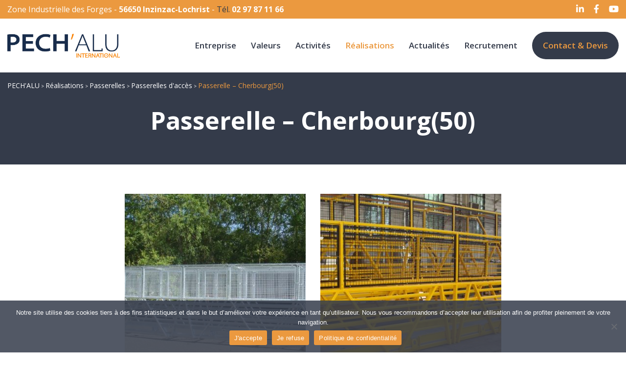

--- FILE ---
content_type: text/html; charset=UTF-8
request_url: https://www.pech-alu-international.com/realisations/sga-cherbourg/
body_size: 9484
content:
<!DOCTYPE html>
<html class="no-js" lang="fr-FR">

    <head>
        <meta charset="UTF-8">
        <meta http-equiv="X-UA-Compatible" content="IE=edge,chrome=1">
        <meta name="viewport" content="width=device-width, initial-scale=1.0">
                <meta name='robots' content='index, follow, max-image-preview:large, max-snippet:-1, max-video-preview:-1' />

	<!-- This site is optimized with the Yoast SEO plugin v19.0 - https://yoast.com/wordpress/plugins/seo/ -->
	<title>Passerelle - Cherbourg(50) - Pech&#039;Alu</title><link rel="stylesheet" href="https://www.pech-alu-international.com/wp-content/cache/min/1/e892fbf414db8bdaf40a9a4b16064137.css" media="all" data-minify="1" />
	<link rel="canonical" href="https://www.pech-alu-international.com/realisations/sga-cherbourg/" />
	<meta property="og:locale" content="fr_FR" />
	<meta property="og:type" content="article" />
	<meta property="og:title" content="Passerelle - Cherbourg(50) - Pech&#039;Alu" />
	<meta property="og:url" content="https://www.pech-alu-international.com/realisations/sga-cherbourg/" />
	<meta property="og:site_name" content="Pech&#039;Alu" />
	<meta property="article:modified_time" content="2022-08-02T08:06:15+00:00" />
	<meta property="og:image" content="https://www.pech-alu-international.com/wp-content/uploads/2022/06/dsc01111_resultat.jpg" />
	<meta property="og:image:width" content="800" />
	<meta property="og:image:height" content="600" />
	<meta property="og:image:type" content="image/jpeg" />
	<meta name="twitter:card" content="summary_large_image" />
	<script type="application/ld+json" class="yoast-schema-graph">{"@context":"https://schema.org","@graph":[{"@type":"WebSite","@id":"https://www.pech-alu-international.com/#website","url":"https://www.pech-alu-international.com/","name":"Pech&#039;Alu","description":"Concepteur et fabricant de passerelles aluminium et acier et Constructeur Naval","potentialAction":[{"@type":"SearchAction","target":{"@type":"EntryPoint","urlTemplate":"https://www.pech-alu-international.com/?s={search_term_string}"},"query-input":"required name=search_term_string"}],"inLanguage":"fr-FR"},{"@type":"ImageObject","inLanguage":"fr-FR","@id":"https://www.pech-alu-international.com/realisations/sga-cherbourg/#primaryimage","url":"https://www.pech-alu-international.com/wp-content/uploads/2022/06/dsc01111_resultat.jpg","contentUrl":"https://www.pech-alu-international.com/wp-content/uploads/2022/06/dsc01111_resultat.jpg","width":800,"height":600,"caption":"Passerelle en acier galvanisée"},{"@type":"WebPage","@id":"https://www.pech-alu-international.com/realisations/sga-cherbourg/#webpage","url":"https://www.pech-alu-international.com/realisations/sga-cherbourg/","name":"Passerelle - Cherbourg(50) - Pech&#039;Alu","isPartOf":{"@id":"https://www.pech-alu-international.com/#website"},"primaryImageOfPage":{"@id":"https://www.pech-alu-international.com/realisations/sga-cherbourg/#primaryimage"},"datePublished":"2015-02-13T09:02:00+00:00","dateModified":"2022-08-02T08:06:15+00:00","breadcrumb":{"@id":"https://www.pech-alu-international.com/realisations/sga-cherbourg/#breadcrumb"},"inLanguage":"fr-FR","potentialAction":[{"@type":"ReadAction","target":["https://www.pech-alu-international.com/realisations/sga-cherbourg/"]}]},{"@type":"BreadcrumbList","@id":"https://www.pech-alu-international.com/realisations/sga-cherbourg/#breadcrumb","itemListElement":[{"@type":"ListItem","position":1,"name":"PECH'ALU","item":"https://www.pech-alu-international.com/"},{"@type":"ListItem","position":2,"name":"Réalisations","item":"https://www.pech-alu-international.com/realisations/"},{"@type":"ListItem","position":3,"name":"Passerelles","item":"https://www.pech-alu-international.com/types/passerelles/"},{"@type":"ListItem","position":4,"name":"Passerelles d'accès","item":"https://www.pech-alu-international.com/types/passerelles-d-acces/"},{"@type":"ListItem","position":5,"name":"Passerelle &#8211; Cherbourg(50)"}]}]}</script>
	<!-- / Yoast SEO plugin. -->


<link rel='dns-prefetch' href='//maps.googleapis.com' />
<link rel='dns-prefetch' href='//www.google.com' />
<link rel='dns-prefetch' href='//www.googletagmanager.com' />

<style>
img.wp-smiley,
img.emoji {
	display: inline !important;
	border: none !important;
	box-shadow: none !important;
	height: 1em !important;
	width: 1em !important;
	margin: 0 0.07em !important;
	vertical-align: -0.1em !important;
	background: none !important;
	padding: 0 !important;
}
</style>
	
<style id='global-styles-inline-css'>
body{--wp--preset--color--black: #000000;--wp--preset--color--cyan-bluish-gray: #abb8c3;--wp--preset--color--white: #ffffff;--wp--preset--color--pale-pink: #f78da7;--wp--preset--color--vivid-red: #cf2e2e;--wp--preset--color--luminous-vivid-orange: #ff6900;--wp--preset--color--luminous-vivid-amber: #fcb900;--wp--preset--color--light-green-cyan: #7bdcb5;--wp--preset--color--vivid-green-cyan: #00d084;--wp--preset--color--pale-cyan-blue: #8ed1fc;--wp--preset--color--vivid-cyan-blue: #0693e3;--wp--preset--color--vivid-purple: #9b51e0;--wp--preset--gradient--vivid-cyan-blue-to-vivid-purple: linear-gradient(135deg,rgba(6,147,227,1) 0%,rgb(155,81,224) 100%);--wp--preset--gradient--light-green-cyan-to-vivid-green-cyan: linear-gradient(135deg,rgb(122,220,180) 0%,rgb(0,208,130) 100%);--wp--preset--gradient--luminous-vivid-amber-to-luminous-vivid-orange: linear-gradient(135deg,rgba(252,185,0,1) 0%,rgba(255,105,0,1) 100%);--wp--preset--gradient--luminous-vivid-orange-to-vivid-red: linear-gradient(135deg,rgba(255,105,0,1) 0%,rgb(207,46,46) 100%);--wp--preset--gradient--very-light-gray-to-cyan-bluish-gray: linear-gradient(135deg,rgb(238,238,238) 0%,rgb(169,184,195) 100%);--wp--preset--gradient--cool-to-warm-spectrum: linear-gradient(135deg,rgb(74,234,220) 0%,rgb(151,120,209) 20%,rgb(207,42,186) 40%,rgb(238,44,130) 60%,rgb(251,105,98) 80%,rgb(254,248,76) 100%);--wp--preset--gradient--blush-light-purple: linear-gradient(135deg,rgb(255,206,236) 0%,rgb(152,150,240) 100%);--wp--preset--gradient--blush-bordeaux: linear-gradient(135deg,rgb(254,205,165) 0%,rgb(254,45,45) 50%,rgb(107,0,62) 100%);--wp--preset--gradient--luminous-dusk: linear-gradient(135deg,rgb(255,203,112) 0%,rgb(199,81,192) 50%,rgb(65,88,208) 100%);--wp--preset--gradient--pale-ocean: linear-gradient(135deg,rgb(255,245,203) 0%,rgb(182,227,212) 50%,rgb(51,167,181) 100%);--wp--preset--gradient--electric-grass: linear-gradient(135deg,rgb(202,248,128) 0%,rgb(113,206,126) 100%);--wp--preset--gradient--midnight: linear-gradient(135deg,rgb(2,3,129) 0%,rgb(40,116,252) 100%);--wp--preset--duotone--dark-grayscale: url('#wp-duotone-dark-grayscale');--wp--preset--duotone--grayscale: url('#wp-duotone-grayscale');--wp--preset--duotone--purple-yellow: url('#wp-duotone-purple-yellow');--wp--preset--duotone--blue-red: url('#wp-duotone-blue-red');--wp--preset--duotone--midnight: url('#wp-duotone-midnight');--wp--preset--duotone--magenta-yellow: url('#wp-duotone-magenta-yellow');--wp--preset--duotone--purple-green: url('#wp-duotone-purple-green');--wp--preset--duotone--blue-orange: url('#wp-duotone-blue-orange');--wp--preset--font-size--small: 13px;--wp--preset--font-size--medium: 20px;--wp--preset--font-size--large: 36px;--wp--preset--font-size--x-large: 42px;}.has-black-color{color: var(--wp--preset--color--black) !important;}.has-cyan-bluish-gray-color{color: var(--wp--preset--color--cyan-bluish-gray) !important;}.has-white-color{color: var(--wp--preset--color--white) !important;}.has-pale-pink-color{color: var(--wp--preset--color--pale-pink) !important;}.has-vivid-red-color{color: var(--wp--preset--color--vivid-red) !important;}.has-luminous-vivid-orange-color{color: var(--wp--preset--color--luminous-vivid-orange) !important;}.has-luminous-vivid-amber-color{color: var(--wp--preset--color--luminous-vivid-amber) !important;}.has-light-green-cyan-color{color: var(--wp--preset--color--light-green-cyan) !important;}.has-vivid-green-cyan-color{color: var(--wp--preset--color--vivid-green-cyan) !important;}.has-pale-cyan-blue-color{color: var(--wp--preset--color--pale-cyan-blue) !important;}.has-vivid-cyan-blue-color{color: var(--wp--preset--color--vivid-cyan-blue) !important;}.has-vivid-purple-color{color: var(--wp--preset--color--vivid-purple) !important;}.has-black-background-color{background-color: var(--wp--preset--color--black) !important;}.has-cyan-bluish-gray-background-color{background-color: var(--wp--preset--color--cyan-bluish-gray) !important;}.has-white-background-color{background-color: var(--wp--preset--color--white) !important;}.has-pale-pink-background-color{background-color: var(--wp--preset--color--pale-pink) !important;}.has-vivid-red-background-color{background-color: var(--wp--preset--color--vivid-red) !important;}.has-luminous-vivid-orange-background-color{background-color: var(--wp--preset--color--luminous-vivid-orange) !important;}.has-luminous-vivid-amber-background-color{background-color: var(--wp--preset--color--luminous-vivid-amber) !important;}.has-light-green-cyan-background-color{background-color: var(--wp--preset--color--light-green-cyan) !important;}.has-vivid-green-cyan-background-color{background-color: var(--wp--preset--color--vivid-green-cyan) !important;}.has-pale-cyan-blue-background-color{background-color: var(--wp--preset--color--pale-cyan-blue) !important;}.has-vivid-cyan-blue-background-color{background-color: var(--wp--preset--color--vivid-cyan-blue) !important;}.has-vivid-purple-background-color{background-color: var(--wp--preset--color--vivid-purple) !important;}.has-black-border-color{border-color: var(--wp--preset--color--black) !important;}.has-cyan-bluish-gray-border-color{border-color: var(--wp--preset--color--cyan-bluish-gray) !important;}.has-white-border-color{border-color: var(--wp--preset--color--white) !important;}.has-pale-pink-border-color{border-color: var(--wp--preset--color--pale-pink) !important;}.has-vivid-red-border-color{border-color: var(--wp--preset--color--vivid-red) !important;}.has-luminous-vivid-orange-border-color{border-color: var(--wp--preset--color--luminous-vivid-orange) !important;}.has-luminous-vivid-amber-border-color{border-color: var(--wp--preset--color--luminous-vivid-amber) !important;}.has-light-green-cyan-border-color{border-color: var(--wp--preset--color--light-green-cyan) !important;}.has-vivid-green-cyan-border-color{border-color: var(--wp--preset--color--vivid-green-cyan) !important;}.has-pale-cyan-blue-border-color{border-color: var(--wp--preset--color--pale-cyan-blue) !important;}.has-vivid-cyan-blue-border-color{border-color: var(--wp--preset--color--vivid-cyan-blue) !important;}.has-vivid-purple-border-color{border-color: var(--wp--preset--color--vivid-purple) !important;}.has-vivid-cyan-blue-to-vivid-purple-gradient-background{background: var(--wp--preset--gradient--vivid-cyan-blue-to-vivid-purple) !important;}.has-light-green-cyan-to-vivid-green-cyan-gradient-background{background: var(--wp--preset--gradient--light-green-cyan-to-vivid-green-cyan) !important;}.has-luminous-vivid-amber-to-luminous-vivid-orange-gradient-background{background: var(--wp--preset--gradient--luminous-vivid-amber-to-luminous-vivid-orange) !important;}.has-luminous-vivid-orange-to-vivid-red-gradient-background{background: var(--wp--preset--gradient--luminous-vivid-orange-to-vivid-red) !important;}.has-very-light-gray-to-cyan-bluish-gray-gradient-background{background: var(--wp--preset--gradient--very-light-gray-to-cyan-bluish-gray) !important;}.has-cool-to-warm-spectrum-gradient-background{background: var(--wp--preset--gradient--cool-to-warm-spectrum) !important;}.has-blush-light-purple-gradient-background{background: var(--wp--preset--gradient--blush-light-purple) !important;}.has-blush-bordeaux-gradient-background{background: var(--wp--preset--gradient--blush-bordeaux) !important;}.has-luminous-dusk-gradient-background{background: var(--wp--preset--gradient--luminous-dusk) !important;}.has-pale-ocean-gradient-background{background: var(--wp--preset--gradient--pale-ocean) !important;}.has-electric-grass-gradient-background{background: var(--wp--preset--gradient--electric-grass) !important;}.has-midnight-gradient-background{background: var(--wp--preset--gradient--midnight) !important;}.has-small-font-size{font-size: var(--wp--preset--font-size--small) !important;}.has-medium-font-size{font-size: var(--wp--preset--font-size--medium) !important;}.has-large-font-size{font-size: var(--wp--preset--font-size--large) !important;}.has-x-large-font-size{font-size: var(--wp--preset--font-size--x-large) !important;}
</style>





<script src='https://maps.googleapis.com/maps/api/js?key&#038;ver=0.1' id='gmap-js-js'></script>


<!-- Google Analytics snippet added by Site Kit -->
<script src='https://www.googletagmanager.com/gtag/js?id=GT-K58RGMF' id='google_gtagjs-js' async></script>
<script id='google_gtagjs-js-after'>
window.dataLayer = window.dataLayer || [];function gtag(){dataLayer.push(arguments);}
gtag("js", new Date());
gtag("set", "developer_id.dZTNiMT", true);
gtag("config", "GT-K58RGMF");
</script>

<!-- End Google Analytics snippet added by Site Kit -->
<link rel="https://api.w.org/" href="https://www.pech-alu-international.com/wp-json/" /><link rel="wlwmanifest" type="application/wlwmanifest+xml" href="https://www.pech-alu-international.com/wp-includes/wlwmanifest.xml" /> 

<link rel='shortlink' href='https://www.pech-alu-international.com/?p=2182' />
<link rel="alternate" type="application/json+oembed" href="https://www.pech-alu-international.com/wp-json/oembed/1.0/embed?url=https%3A%2F%2Fwww.pech-alu-international.com%2Frealisations%2Fsga-cherbourg%2F" />
<link rel="alternate" type="text/xml+oembed" href="https://www.pech-alu-international.com/wp-json/oembed/1.0/embed?url=https%3A%2F%2Fwww.pech-alu-international.com%2Frealisations%2Fsga-cherbourg%2F&#038;format=xml" />
<meta name="generator" content="Site Kit by Google 1.102.0" /><link rel="icon" href="https://www.pech-alu-international.com/wp-content/uploads/2022/06/cropped-favicon-pechalu-grand-32x32.png" sizes="32x32" />
<link rel="icon" href="https://www.pech-alu-international.com/wp-content/uploads/2022/06/cropped-favicon-pechalu-grand-192x192.png" sizes="192x192" />
<link rel="apple-touch-icon" href="https://www.pech-alu-international.com/wp-content/uploads/2022/06/cropped-favicon-pechalu-grand-180x180.png" />
<meta name="msapplication-TileImage" content="https://www.pech-alu-international.com/wp-content/uploads/2022/06/cropped-favicon-pechalu-grand-270x270.png" />
            </head>

    <body class="realisations-template-default single single-realisations postid-2182 wp-custom-logo wp-embed-responsive cookies-not-set elementor-default elementor-kit-7">
        <svg xmlns="http://www.w3.org/2000/svg" viewBox="0 0 0 0" width="0" height="0" focusable="false" role="none" style="visibility: hidden; position: absolute; left: -9999px; overflow: hidden;" ><defs><filter id="wp-duotone-dark-grayscale"><feColorMatrix color-interpolation-filters="sRGB" type="matrix" values=" .299 .587 .114 0 0 .299 .587 .114 0 0 .299 .587 .114 0 0 .299 .587 .114 0 0 " /><feComponentTransfer color-interpolation-filters="sRGB" ><feFuncR type="table" tableValues="0 0.49803921568627" /><feFuncG type="table" tableValues="0 0.49803921568627" /><feFuncB type="table" tableValues="0 0.49803921568627" /><feFuncA type="table" tableValues="1 1" /></feComponentTransfer><feComposite in2="SourceGraphic" operator="in" /></filter></defs></svg><svg xmlns="http://www.w3.org/2000/svg" viewBox="0 0 0 0" width="0" height="0" focusable="false" role="none" style="visibility: hidden; position: absolute; left: -9999px; overflow: hidden;" ><defs><filter id="wp-duotone-grayscale"><feColorMatrix color-interpolation-filters="sRGB" type="matrix" values=" .299 .587 .114 0 0 .299 .587 .114 0 0 .299 .587 .114 0 0 .299 .587 .114 0 0 " /><feComponentTransfer color-interpolation-filters="sRGB" ><feFuncR type="table" tableValues="0 1" /><feFuncG type="table" tableValues="0 1" /><feFuncB type="table" tableValues="0 1" /><feFuncA type="table" tableValues="1 1" /></feComponentTransfer><feComposite in2="SourceGraphic" operator="in" /></filter></defs></svg><svg xmlns="http://www.w3.org/2000/svg" viewBox="0 0 0 0" width="0" height="0" focusable="false" role="none" style="visibility: hidden; position: absolute; left: -9999px; overflow: hidden;" ><defs><filter id="wp-duotone-purple-yellow"><feColorMatrix color-interpolation-filters="sRGB" type="matrix" values=" .299 .587 .114 0 0 .299 .587 .114 0 0 .299 .587 .114 0 0 .299 .587 .114 0 0 " /><feComponentTransfer color-interpolation-filters="sRGB" ><feFuncR type="table" tableValues="0.54901960784314 0.98823529411765" /><feFuncG type="table" tableValues="0 1" /><feFuncB type="table" tableValues="0.71764705882353 0.25490196078431" /><feFuncA type="table" tableValues="1 1" /></feComponentTransfer><feComposite in2="SourceGraphic" operator="in" /></filter></defs></svg><svg xmlns="http://www.w3.org/2000/svg" viewBox="0 0 0 0" width="0" height="0" focusable="false" role="none" style="visibility: hidden; position: absolute; left: -9999px; overflow: hidden;" ><defs><filter id="wp-duotone-blue-red"><feColorMatrix color-interpolation-filters="sRGB" type="matrix" values=" .299 .587 .114 0 0 .299 .587 .114 0 0 .299 .587 .114 0 0 .299 .587 .114 0 0 " /><feComponentTransfer color-interpolation-filters="sRGB" ><feFuncR type="table" tableValues="0 1" /><feFuncG type="table" tableValues="0 0.27843137254902" /><feFuncB type="table" tableValues="0.5921568627451 0.27843137254902" /><feFuncA type="table" tableValues="1 1" /></feComponentTransfer><feComposite in2="SourceGraphic" operator="in" /></filter></defs></svg><svg xmlns="http://www.w3.org/2000/svg" viewBox="0 0 0 0" width="0" height="0" focusable="false" role="none" style="visibility: hidden; position: absolute; left: -9999px; overflow: hidden;" ><defs><filter id="wp-duotone-midnight"><feColorMatrix color-interpolation-filters="sRGB" type="matrix" values=" .299 .587 .114 0 0 .299 .587 .114 0 0 .299 .587 .114 0 0 .299 .587 .114 0 0 " /><feComponentTransfer color-interpolation-filters="sRGB" ><feFuncR type="table" tableValues="0 0" /><feFuncG type="table" tableValues="0 0.64705882352941" /><feFuncB type="table" tableValues="0 1" /><feFuncA type="table" tableValues="1 1" /></feComponentTransfer><feComposite in2="SourceGraphic" operator="in" /></filter></defs></svg><svg xmlns="http://www.w3.org/2000/svg" viewBox="0 0 0 0" width="0" height="0" focusable="false" role="none" style="visibility: hidden; position: absolute; left: -9999px; overflow: hidden;" ><defs><filter id="wp-duotone-magenta-yellow"><feColorMatrix color-interpolation-filters="sRGB" type="matrix" values=" .299 .587 .114 0 0 .299 .587 .114 0 0 .299 .587 .114 0 0 .299 .587 .114 0 0 " /><feComponentTransfer color-interpolation-filters="sRGB" ><feFuncR type="table" tableValues="0.78039215686275 1" /><feFuncG type="table" tableValues="0 0.94901960784314" /><feFuncB type="table" tableValues="0.35294117647059 0.47058823529412" /><feFuncA type="table" tableValues="1 1" /></feComponentTransfer><feComposite in2="SourceGraphic" operator="in" /></filter></defs></svg><svg xmlns="http://www.w3.org/2000/svg" viewBox="0 0 0 0" width="0" height="0" focusable="false" role="none" style="visibility: hidden; position: absolute; left: -9999px; overflow: hidden;" ><defs><filter id="wp-duotone-purple-green"><feColorMatrix color-interpolation-filters="sRGB" type="matrix" values=" .299 .587 .114 0 0 .299 .587 .114 0 0 .299 .587 .114 0 0 .299 .587 .114 0 0 " /><feComponentTransfer color-interpolation-filters="sRGB" ><feFuncR type="table" tableValues="0.65098039215686 0.40392156862745" /><feFuncG type="table" tableValues="0 1" /><feFuncB type="table" tableValues="0.44705882352941 0.4" /><feFuncA type="table" tableValues="1 1" /></feComponentTransfer><feComposite in2="SourceGraphic" operator="in" /></filter></defs></svg><svg xmlns="http://www.w3.org/2000/svg" viewBox="0 0 0 0" width="0" height="0" focusable="false" role="none" style="visibility: hidden; position: absolute; left: -9999px; overflow: hidden;" ><defs><filter id="wp-duotone-blue-orange"><feColorMatrix color-interpolation-filters="sRGB" type="matrix" values=" .299 .587 .114 0 0 .299 .587 .114 0 0 .299 .587 .114 0 0 .299 .587 .114 0 0 " /><feComponentTransfer color-interpolation-filters="sRGB" ><feFuncR type="table" tableValues="0.098039215686275 1" /><feFuncG type="table" tableValues="0 0.66274509803922" /><feFuncB type="table" tableValues="0.84705882352941 0.41960784313725" /><feFuncA type="table" tableValues="1 1" /></feComponentTransfer><feComposite in2="SourceGraphic" operator="in" /></filter></defs></svg>        <div id="wrapper">
            <header id="site-header" class="header-footer-group header_1" role="banner">

        <div id="site-header-topbar">
        <div class="inner">
            <ul><li id="block-3" class="widget widget_block">
<div class="wp-container-1 wp-block-group"><div class="wp-block-group__inner-container">
<p>Zone Industrielle des Forges -<strong> 56650 Inzinzac-Lochrist</strong> - <span class="tel">Tél.</span> <strong>02 97 87 11 66</strong></p>
</div></div>
</li>
<li id="block-8" class="widget widget_block"><p><a href="https://fr.linkedin.com/company/p%C3%AAch'alu-international" target="_blank"><i class="fab fa-linkedin-in"></i></a><a href="https://www.facebook.com/pechaluinternational56" target="_blank"><i class="fab fa-facebook-f"></i></a><a href="https://www.youtube.com/channel/UCGcH_hC9T7197CH9Bfgr5WQ" target="_blank"><i class="fab fa-youtube"></i></a></p></li>
</ul>
        </div>
    </div>
    
    <div id="site-header-main">

        <div id="site-title"><a href="https://www.pech-alu-international.com/" class="custom-logo-link" rel="home"><img width="2560" height="557" src="https://www.pech-alu-international.com/wp-content/uploads/2022/10/cropped-logo-pech-alu-sept-22-scaled-1.jpg" class="custom-logo" alt="Pech&#039;Alu" srcset="https://www.pech-alu-international.com/wp-content/uploads/2022/10/cropped-logo-pech-alu-sept-22-scaled-1.jpg 2560w, https://www.pech-alu-international.com/wp-content/uploads/2022/10/cropped-logo-pech-alu-sept-22-scaled-1-300x65.jpg 300w, https://www.pech-alu-international.com/wp-content/uploads/2022/10/cropped-logo-pech-alu-sept-22-scaled-1-1024x223.jpg 1024w, https://www.pech-alu-international.com/wp-content/uploads/2022/10/cropped-logo-pech-alu-sept-22-scaled-1-768x167.jpg 768w, https://www.pech-alu-international.com/wp-content/uploads/2022/10/cropped-logo-pech-alu-sept-22-scaled-1-1536x334.jpg 1536w, https://www.pech-alu-international.com/wp-content/uploads/2022/10/cropped-logo-pech-alu-sept-22-scaled-1-2048x446.jpg 2048w, https://www.pech-alu-international.com/wp-content/uploads/2022/10/cropped-logo-pech-alu-sept-22-scaled-1-1838x400.jpg 1838w" sizes="(max-width: 2560px) 100vw, 2560px" /><img width="2560" height="557" src="https://www.pech-alu-international.com/wp-content/uploads/2022/10/logo-pech-alu-sept-22-scaled.jpg" class="custom-logo-mobile" alt="" srcset="https://www.pech-alu-international.com/wp-content/uploads/2022/10/logo-pech-alu-sept-22-scaled.jpg 2560w, https://www.pech-alu-international.com/wp-content/uploads/2022/10/logo-pech-alu-sept-22-300x65.jpg 300w, https://www.pech-alu-international.com/wp-content/uploads/2022/10/logo-pech-alu-sept-22-1024x223.jpg 1024w, https://www.pech-alu-international.com/wp-content/uploads/2022/10/logo-pech-alu-sept-22-768x167.jpg 768w, https://www.pech-alu-international.com/wp-content/uploads/2022/10/logo-pech-alu-sept-22-1536x334.jpg 1536w, https://www.pech-alu-international.com/wp-content/uploads/2022/10/logo-pech-alu-sept-22-2048x446.jpg 2048w, https://www.pech-alu-international.com/wp-content/uploads/2022/10/logo-pech-alu-sept-22-1838x400.jpg 1838w" sizes="(max-width: 2560px) 100vw, 2560px" /></a></div>
        <button id="open-menu"></button>
        <nav id="site-primary-nav" role="navigation" >
            <div class="inner_full">
                <button id="back-menu">Retour</button>
                <button id="close-menu"></button>
                <ul id="menu-menu-principal" class="menu"><li id="menu-item-98" class="menu-item menu-item-type-post_type menu-item-object-page menu-item-98"><a href="https://www.pech-alu-international.com/entreprise/">Entreprise</a></li>
<li id="menu-item-26082" class="menu-item menu-item-type-post_type menu-item-object-page menu-item-26082"><a href="https://www.pech-alu-international.com/les-valeurs-de-pech-alu/">Valeurs</a></li>
<li id="menu-item-149" class="menu-item menu-item-type-post_type menu-item-object-page menu-item-has-children menu-item-149"><a href="https://www.pech-alu-international.com/activites/">Activités</a>
<ul class="sub-menu">
	<li id="menu-item-2965" class="menu-item menu-item-type-post_type menu-item-object-page menu-item-2965"><a href="https://www.pech-alu-international.com/activites/passerelles/">Passerelles</a></li>
	<li id="menu-item-2966" class="menu-item menu-item-type-post_type menu-item-object-page menu-item-2966"><a href="https://www.pech-alu-international.com/activites/pontons-alu/">Pontons aluminium</a></li>
	<li id="menu-item-4412" class="menu-item menu-item-type-post_type menu-item-object-page menu-item-4412"><a href="https://www.pech-alu-international.com/activites/pontons-acier/">Pontons acier</a></li>
	<li id="menu-item-2964" class="menu-item menu-item-type-post_type menu-item-object-page menu-item-2964"><a href="https://www.pech-alu-international.com/activites/construction-navale/">Construction navale</a></li>
	<li id="menu-item-2963" class="menu-item menu-item-type-post_type menu-item-object-page menu-item-2963"><a href="https://www.pech-alu-international.com/activites/chaudronnerie-industrielle/">Chaudronnerie industrielle</a></li>
	<li id="menu-item-146" class="menu-item menu-item-type-post_type menu-item-object-page menu-item-146"><a href="https://www.pech-alu-international.com/activites/location-de-materiel-nautique/">Location de matériel nautique</a></li>
	<li id="menu-item-2962" class="menu-item menu-item-type-post_type menu-item-object-page menu-item-2962"><a href="https://www.pech-alu-international.com/activites/ameublement-interieur-exterieur/">Ameublement intérieur / extérieur</a></li>
</ul>
</li>
<li id="menu-item-143" class="menu-item menu-item-type-post_type_archive menu-item-object-realisations menu-item-143 current-menu-ancestor"><a href="https://www.pech-alu-international.com/realisations/">Réalisations</a></li>
<li id="menu-item-15" class="menu-item menu-item-type-post_type menu-item-object-page current_page_parent menu-item-15"><a href="https://www.pech-alu-international.com/actualites/">Actualités</a></li>
<li id="menu-item-152" class="menu-item menu-item-type-post_type menu-item-object-page menu-item-152"><a href="https://www.pech-alu-international.com/recrutement/">Recrutement</a></li>
<li id="menu-item-2973" class="menu-item menu-item-type-post_type menu-item-object-page menu-item-2973"><a href="https://www.pech-alu-international.com/nous-contacter/">Contact &#038; Devis</a></li>
</ul>            </div>
        </nav>

    </div>

</header>
<main id="main" class="site-main">
    <div id="main-content">
                    <article id="post-2182" class="post-2182 realisations type-realisations status-publish has-post-thumbnail hentry type-passerelles-d-acces">

                <header class="page-header">
                    <div class="inner">
                        <p id="breadcrumbs"><span><span><a href="https://www.pech-alu-international.com/">PECH'ALU</a> &gt; <span><a href="https://www.pech-alu-international.com/realisations/">Réalisations</a> &gt; <span><a href="https://www.pech-alu-international.com/types/passerelles/">Passerelles</a> &gt; <span><a href="https://www.pech-alu-international.com/types/passerelles-d-acces/">Passerelles d'accès</a> &gt; <span class="breadcrumb_last" aria-current="page">Passerelle &#8211; Cherbourg(50)</span></span></span></span></span></span></p>                        <h1 class="page-title">Passerelle &#8211; Cherbourg(50)</h1>
                    </div>
                </header>
                <section>
                    <div class="inner">
                        <div class="resume">
                                                    </div>
                        <div class="galerie">
                            <!--<div class="realisation-slider">
                                                    </div>-->

                                                            <div class="realisation-slider">
                                                                            <div class="realisation-slider-item">
                                            <a href="https://www.pech-alu-international.com/wp-content/uploads/2022/06/dsc01111_resultat.jpg" title="Passerelle en acier galvanisée ">
                                                <img src="https://www.pech-alu-international.com/wp-content/uploads/2022/06/dsc01111_resultat-430x430.jpg" draggable="false" width="430" height="430" alt="Passerelle en acier galvanisée ">
                                            </a>
                                            <span class="image-legend">Passerelle en acier galvanisée </span>
                                        </div>
                                                                            <div class="realisation-slider-item">
                                            <a href="https://www.pech-alu-international.com/wp-content/uploads/2022/06/dsc01141_resultat.jpg" title="La passerelle peinte">
                                                <img src="https://www.pech-alu-international.com/wp-content/uploads/2022/06/dsc01141_resultat-430x430.jpg" draggable="false" width="430" height="430" alt="La passerelle peinte">
                                            </a>
                                            <span class="image-legend">La passerelle peinte</span>
                                        </div>
                                                                                                        </div>
                            
                        </div>
                        <div class="content-caracteristics d-flex align-items-start">
                            <div class="content col-md-6">
                                <h2>Passerelle &#8211; Cherbourg(50)</h2>
<p>Fabrication de plusieurs coupées mobiles de servitude pour SGA Cherbourg.</p>
                            </div>
                                                                                                <div class="caracteristics col-md-6">
                                                                                    <div class="caract d-flex align-items-start">
                                                <div class="name">Longueur des coupées&nbsp:</div>
                                                <div class="value">6 m, 2 coupées de 8 m, 9 m et 10 m</div>
                                            </div>
                                                                                    <div class="caract d-flex align-items-start">
                                                <div class="name">Coupées avec charge utile&nbsp:</div>
                                                <div class="value">2 coupées de 12 m, charge utile de 350 daN/m² et une de 14 charge de 200 daN/m²</div>
                                            </div>
                                                                                    <div class="caract d-flex align-items-start">
                                                <div class="name">Coupées pour sous-marin&nbsp:</div>
                                                <div class="value">Une de 7 m et une de 9 m</div>
                                            </div>
                                                                                    <div class="caract d-flex align-items-start">
                                                <div class="name">Coupées pour bassins à sec&nbsp:</div>
                                                <div class="value">Une de 7 m, trois de 7m et une de 9 m</div>
                                            </div>
                                                                            </div>
                                                                                    </div>

                        <div class="nav-post">
                            <div class="prev">
                                &laquo; <a href="https://www.pech-alu-international.com/realisations/etang-de-berringues-plouhinec-56680/" rel="prev">Passerelle &#8211; Plouhinec (56)</a>                            </div>
                            <div class="next">
                                <a href="https://www.pech-alu-international.com/realisations/port-de-redon-35/" rel="next">Ponton &#8211; Redon (35)</a> &raquo;                            </div>
                        </div>

                </section>
                <!--<div class="inner">
                <div id="primary" class="content-area">
                    <div class="entry-content"></div>

                </div><!-- #primary -->
                <!--
                
                    </div>-->


            </article>
            </div><!-- #main-content -->
</main><!-- #main -->




<footer id="site-footer" class="footer_1" role="contentinfo">
    <div id="site-footer-main">
        <div class="inner">
            <div class="footer-column-1 footer-column">
                                    <div id="site-footer-widgets">
                        <div class="inner">
                            <ul id="footer-widgets"><li id="block-9" class="widget widget_block widget_media_image">
<figure class="wp-block-image size-full"><img loading="lazy" width="85" height="81" src="https://www.pech-alu-international.com/wp-content/uploads/2022/06/pechalu-international.png" alt="" class="wp-image-90"/></figure>
</li>
<li id="block-5" class="widget widget_block">
<div class="wp-container-2 wp-block-group"><div class="wp-block-group__inner-container">
<p>Zone Industrielle des Forges<br><strong> 56650 Inzinzac-Lochrist</strong></p>
<p><span class="tel">Tél.</span> <strong>02 97 87 11 66</strong></p>
</div></div>
</li>
</ul>
                        </div>
                    </div>
                                
            </div>
            <div class="footer-column-2 footer-column">
                <span>
                    <span id="copy">&copy; 
                    <span id="copydate"></span> Pech&#039;Alu</span>
                    -
                    <ul id="menu-menu-footer" class="menu"><li id="menu-item-17" class="menu-item menu-item-type-post_type menu-item-object-page menu-item-17"><a href="https://www.pech-alu-international.com/mentions-legales/">Mentions légales</a></li>
</ul>                </span>
                <span class="realisation">Réalisation <span class="dmureal">Dream me up</span></span>
            </div>
            <div id="back-to-top"><a href="#" class="custom-link"><i class="fas fa-arrow-circle-up"></i></a></div>
        </div>
    </div>

</footer>
</div>
<style>.wp-container-1 > .alignleft { float: left; margin-inline-start: 0; margin-inline-end: 2em; }.wp-container-1 > .alignright { float: right; margin-inline-start: 2em; margin-inline-end: 0; }.wp-container-1 > .aligncenter { margin-left: auto !important; margin-right: auto !important; }</style>
<style>.wp-container-2 > .alignleft { float: left; margin-inline-start: 0; margin-inline-end: 2em; }.wp-container-2 > .alignright { float: right; margin-inline-start: 2em; margin-inline-end: 0; }.wp-container-2 > .aligncenter { margin-left: auto !important; margin-right: auto !important; }</style>


<script id='contact-form-7-js-extra'>
var wpcf7 = {"api":{"root":"https:\/\/www.pech-alu-international.com\/wp-json\/","namespace":"contact-form-7\/v1"},"cached":"1"};
</script>

<script id='rocket-browser-checker-js-after'>
"use strict";var _createClass=function(){function defineProperties(target,props){for(var i=0;i<props.length;i++){var descriptor=props[i];descriptor.enumerable=descriptor.enumerable||!1,descriptor.configurable=!0,"value"in descriptor&&(descriptor.writable=!0),Object.defineProperty(target,descriptor.key,descriptor)}}return function(Constructor,protoProps,staticProps){return protoProps&&defineProperties(Constructor.prototype,protoProps),staticProps&&defineProperties(Constructor,staticProps),Constructor}}();function _classCallCheck(instance,Constructor){if(!(instance instanceof Constructor))throw new TypeError("Cannot call a class as a function")}var RocketBrowserCompatibilityChecker=function(){function RocketBrowserCompatibilityChecker(options){_classCallCheck(this,RocketBrowserCompatibilityChecker),this.passiveSupported=!1,this._checkPassiveOption(this),this.options=!!this.passiveSupported&&options}return _createClass(RocketBrowserCompatibilityChecker,[{key:"_checkPassiveOption",value:function(self){try{var options={get passive(){return!(self.passiveSupported=!0)}};window.addEventListener("test",null,options),window.removeEventListener("test",null,options)}catch(err){self.passiveSupported=!1}}},{key:"initRequestIdleCallback",value:function(){!1 in window&&(window.requestIdleCallback=function(cb){var start=Date.now();return setTimeout(function(){cb({didTimeout:!1,timeRemaining:function(){return Math.max(0,50-(Date.now()-start))}})},1)}),!1 in window&&(window.cancelIdleCallback=function(id){return clearTimeout(id)})}},{key:"isDataSaverModeOn",value:function(){return"connection"in navigator&&!0===navigator.connection.saveData}},{key:"supportsLinkPrefetch",value:function(){var elem=document.createElement("link");return elem.relList&&elem.relList.supports&&elem.relList.supports("prefetch")&&window.IntersectionObserver&&"isIntersecting"in IntersectionObserverEntry.prototype}},{key:"isSlowConnection",value:function(){return"connection"in navigator&&"effectiveType"in navigator.connection&&("2g"===navigator.connection.effectiveType||"slow-2g"===navigator.connection.effectiveType)}}]),RocketBrowserCompatibilityChecker}();
</script>
<script id='rocket-preload-links-js-extra'>
var RocketPreloadLinksConfig = {"excludeUris":"\/(?:.+\/)?feed(?:\/(?:.+\/?)?)?$\/|\/(?:.+\/)?embed\/|\/(index\\.php\/)?wp\\-json(\/.*|$)\/|\/refer\/|\/go\/|\/recommend\/|\/recommends\/","usesTrailingSlash":"1","imageExt":"jpg|jpeg|gif|png|tiff|bmp|webp|avif|pdf|doc|docx|xls|xlsx|php","fileExt":"jpg|jpeg|gif|png|tiff|bmp|webp|avif|pdf|doc|docx|xls|xlsx|php|html|htm","siteUrl":"https:\/\/www.pech-alu-international.com","onHoverDelay":"100","rateThrottle":"3"};
</script>
<script id='rocket-preload-links-js-after'>
(function() {
"use strict";var r="function"==typeof Symbol&&"symbol"==typeof Symbol.iterator?function(e){return typeof e}:function(e){return e&&"function"==typeof Symbol&&e.constructor===Symbol&&e!==Symbol.prototype?"symbol":typeof e},e=function(){function i(e,t){for(var n=0;n<t.length;n++){var i=t[n];i.enumerable=i.enumerable||!1,i.configurable=!0,"value"in i&&(i.writable=!0),Object.defineProperty(e,i.key,i)}}return function(e,t,n){return t&&i(e.prototype,t),n&&i(e,n),e}}();function i(e,t){if(!(e instanceof t))throw new TypeError("Cannot call a class as a function")}var t=function(){function n(e,t){i(this,n),this.browser=e,this.config=t,this.options=this.browser.options,this.prefetched=new Set,this.eventTime=null,this.threshold=1111,this.numOnHover=0}return e(n,[{key:"init",value:function(){!this.browser.supportsLinkPrefetch()||this.browser.isDataSaverModeOn()||this.browser.isSlowConnection()||(this.regex={excludeUris:RegExp(this.config.excludeUris,"i"),images:RegExp(".("+this.config.imageExt+")$","i"),fileExt:RegExp(".("+this.config.fileExt+")$","i")},this._initListeners(this))}},{key:"_initListeners",value:function(e){-1<this.config.onHoverDelay&&document.addEventListener("mouseover",e.listener.bind(e),e.listenerOptions),document.addEventListener("mousedown",e.listener.bind(e),e.listenerOptions),document.addEventListener("touchstart",e.listener.bind(e),e.listenerOptions)}},{key:"listener",value:function(e){var t=e.target.closest("a"),n=this._prepareUrl(t);if(null!==n)switch(e.type){case"mousedown":case"touchstart":this._addPrefetchLink(n);break;case"mouseover":this._earlyPrefetch(t,n,"mouseout")}}},{key:"_earlyPrefetch",value:function(t,e,n){var i=this,r=setTimeout(function(){if(r=null,0===i.numOnHover)setTimeout(function(){return i.numOnHover=0},1e3);else if(i.numOnHover>i.config.rateThrottle)return;i.numOnHover++,i._addPrefetchLink(e)},this.config.onHoverDelay);t.addEventListener(n,function e(){t.removeEventListener(n,e,{passive:!0}),null!==r&&(clearTimeout(r),r=null)},{passive:!0})}},{key:"_addPrefetchLink",value:function(i){return this.prefetched.add(i.href),new Promise(function(e,t){var n=document.createElement("link");n.rel="prefetch",n.href=i.href,n.onload=e,n.onerror=t,document.head.appendChild(n)}).catch(function(){})}},{key:"_prepareUrl",value:function(e){if(null===e||"object"!==(void 0===e?"undefined":r(e))||!1 in e||-1===["http:","https:"].indexOf(e.protocol))return null;var t=e.href.substring(0,this.config.siteUrl.length),n=this._getPathname(e.href,t),i={original:e.href,protocol:e.protocol,origin:t,pathname:n,href:t+n};return this._isLinkOk(i)?i:null}},{key:"_getPathname",value:function(e,t){var n=t?e.substring(this.config.siteUrl.length):e;return n.startsWith("/")||(n="/"+n),this._shouldAddTrailingSlash(n)?n+"/":n}},{key:"_shouldAddTrailingSlash",value:function(e){return this.config.usesTrailingSlash&&!e.endsWith("/")&&!this.regex.fileExt.test(e)}},{key:"_isLinkOk",value:function(e){return null!==e&&"object"===(void 0===e?"undefined":r(e))&&(!this.prefetched.has(e.href)&&e.origin===this.config.siteUrl&&-1===e.href.indexOf("?")&&-1===e.href.indexOf("#")&&!this.regex.excludeUris.test(e.href)&&!this.regex.images.test(e.href))}}],[{key:"run",value:function(){"undefined"!=typeof RocketPreloadLinksConfig&&new n(new RocketBrowserCompatibilityChecker({capture:!0,passive:!0}),RocketPreloadLinksConfig).init()}}]),n}();t.run();
}());
</script>
<script id='cookie-notice-front-js-extra'>
var cnArgs = {"ajaxUrl":"https:\/\/www.pech-alu-international.com\/wp-admin\/admin-ajax.php","nonce":"a034182243","hideEffect":"fade","position":"bottom","onScroll":"0","onScrollOffset":"100","onClick":"0","cookieName":"cookie_notice_accepted","cookieTime":"15811200","cookieTimeRejected":"86400","cookiePath":"\/","cookieDomain":"","redirection":"0","cache":"1","refuse":"1","revokeCookies":"0","revokeCookiesOpt":"automatic","secure":"1"};
</script>

<script src='https://www.google.com/recaptcha/api.js?render=6LdMUEIjAAAAAOcMRPvp998sA5jezwxgiUKx3lxN&#038;ver=3.0' id='google-recaptcha-js'></script>
<script id='wpcf7-recaptcha-js-extra'>
var wpcf7_recaptcha = {"sitekey":"6LdMUEIjAAAAAOcMRPvp998sA5jezwxgiUKx3lxN","actions":{"homepage":"homepage","contactform":"contactform"}};
</script>


		<!-- Cookie Notice plugin v2.3.0 by Hu-manity.co https://hu-manity.co/ -->
		<div id="cookie-notice" role="dialog" class="cookie-notice-hidden cookie-revoke-hidden cn-position-bottom" aria-label="Cookie Notice" style="background-color: rgba(52,59,74,0.85);"><div class="cookie-notice-container" style="color: #fff;"><span id="cn-notice-text" class="cn-text-container">Notre site utilise des cookies tiers à des fins statistiques et dans le but d’améliorer votre expérience en tant qu’utilisateur. Nous vous recommandons d’accepter leur utilisation afin de profiter pleinement de votre navigation.</span><span id="cn-notice-buttons" class="cn-buttons-container"><a href="#" id="cn-accept-cookie" data-cookie-set="accept" class="cn-set-cookie cn-button" aria-label="J&#039;accepte" style="background-color: #eb993f">J&#039;accepte</a><a href="#" id="cn-refuse-cookie" data-cookie-set="refuse" class="cn-set-cookie cn-button" aria-label="Je refuse" style="background-color: #eb993f">Je refuse</a><a href="https://www.pech-alu-international.com/politique-de-confidentialite/" target="_blank" id="cn-more-info" class="cn-more-info cn-button" aria-label="Politique de confidentialité" style="background-color: #eb993f">Politique de confidentialité</a></span><span id="cn-close-notice" data-cookie-set="accept" class="cn-close-icon" title="Je refuse"></span></div>
			
		</div>
		<!-- / Cookie Notice plugin --><script src="https://www.pech-alu-international.com/wp-content/cache/min/1/8e1faf474b78a243c0a400a9e16007b6.js" data-minify="1"></script></body>

</html>
<!-- This website is like a Rocket, isn't it? Performance optimized by WP Rocket. Learn more: https://wp-rocket.me - Debug: cached@1768997018 -->

--- FILE ---
content_type: text/html; charset=utf-8
request_url: https://www.google.com/recaptcha/api2/anchor?ar=1&k=6LdMUEIjAAAAAOcMRPvp998sA5jezwxgiUKx3lxN&co=aHR0cHM6Ly93d3cucGVjaC1hbHUtaW50ZXJuYXRpb25hbC5jb206NDQz&hl=en&v=PoyoqOPhxBO7pBk68S4YbpHZ&size=invisible&anchor-ms=20000&execute-ms=30000&cb=z7hg7kg00in6
body_size: 48632
content:
<!DOCTYPE HTML><html dir="ltr" lang="en"><head><meta http-equiv="Content-Type" content="text/html; charset=UTF-8">
<meta http-equiv="X-UA-Compatible" content="IE=edge">
<title>reCAPTCHA</title>
<style type="text/css">
/* cyrillic-ext */
@font-face {
  font-family: 'Roboto';
  font-style: normal;
  font-weight: 400;
  font-stretch: 100%;
  src: url(//fonts.gstatic.com/s/roboto/v48/KFO7CnqEu92Fr1ME7kSn66aGLdTylUAMa3GUBHMdazTgWw.woff2) format('woff2');
  unicode-range: U+0460-052F, U+1C80-1C8A, U+20B4, U+2DE0-2DFF, U+A640-A69F, U+FE2E-FE2F;
}
/* cyrillic */
@font-face {
  font-family: 'Roboto';
  font-style: normal;
  font-weight: 400;
  font-stretch: 100%;
  src: url(//fonts.gstatic.com/s/roboto/v48/KFO7CnqEu92Fr1ME7kSn66aGLdTylUAMa3iUBHMdazTgWw.woff2) format('woff2');
  unicode-range: U+0301, U+0400-045F, U+0490-0491, U+04B0-04B1, U+2116;
}
/* greek-ext */
@font-face {
  font-family: 'Roboto';
  font-style: normal;
  font-weight: 400;
  font-stretch: 100%;
  src: url(//fonts.gstatic.com/s/roboto/v48/KFO7CnqEu92Fr1ME7kSn66aGLdTylUAMa3CUBHMdazTgWw.woff2) format('woff2');
  unicode-range: U+1F00-1FFF;
}
/* greek */
@font-face {
  font-family: 'Roboto';
  font-style: normal;
  font-weight: 400;
  font-stretch: 100%;
  src: url(//fonts.gstatic.com/s/roboto/v48/KFO7CnqEu92Fr1ME7kSn66aGLdTylUAMa3-UBHMdazTgWw.woff2) format('woff2');
  unicode-range: U+0370-0377, U+037A-037F, U+0384-038A, U+038C, U+038E-03A1, U+03A3-03FF;
}
/* math */
@font-face {
  font-family: 'Roboto';
  font-style: normal;
  font-weight: 400;
  font-stretch: 100%;
  src: url(//fonts.gstatic.com/s/roboto/v48/KFO7CnqEu92Fr1ME7kSn66aGLdTylUAMawCUBHMdazTgWw.woff2) format('woff2');
  unicode-range: U+0302-0303, U+0305, U+0307-0308, U+0310, U+0312, U+0315, U+031A, U+0326-0327, U+032C, U+032F-0330, U+0332-0333, U+0338, U+033A, U+0346, U+034D, U+0391-03A1, U+03A3-03A9, U+03B1-03C9, U+03D1, U+03D5-03D6, U+03F0-03F1, U+03F4-03F5, U+2016-2017, U+2034-2038, U+203C, U+2040, U+2043, U+2047, U+2050, U+2057, U+205F, U+2070-2071, U+2074-208E, U+2090-209C, U+20D0-20DC, U+20E1, U+20E5-20EF, U+2100-2112, U+2114-2115, U+2117-2121, U+2123-214F, U+2190, U+2192, U+2194-21AE, U+21B0-21E5, U+21F1-21F2, U+21F4-2211, U+2213-2214, U+2216-22FF, U+2308-230B, U+2310, U+2319, U+231C-2321, U+2336-237A, U+237C, U+2395, U+239B-23B7, U+23D0, U+23DC-23E1, U+2474-2475, U+25AF, U+25B3, U+25B7, U+25BD, U+25C1, U+25CA, U+25CC, U+25FB, U+266D-266F, U+27C0-27FF, U+2900-2AFF, U+2B0E-2B11, U+2B30-2B4C, U+2BFE, U+3030, U+FF5B, U+FF5D, U+1D400-1D7FF, U+1EE00-1EEFF;
}
/* symbols */
@font-face {
  font-family: 'Roboto';
  font-style: normal;
  font-weight: 400;
  font-stretch: 100%;
  src: url(//fonts.gstatic.com/s/roboto/v48/KFO7CnqEu92Fr1ME7kSn66aGLdTylUAMaxKUBHMdazTgWw.woff2) format('woff2');
  unicode-range: U+0001-000C, U+000E-001F, U+007F-009F, U+20DD-20E0, U+20E2-20E4, U+2150-218F, U+2190, U+2192, U+2194-2199, U+21AF, U+21E6-21F0, U+21F3, U+2218-2219, U+2299, U+22C4-22C6, U+2300-243F, U+2440-244A, U+2460-24FF, U+25A0-27BF, U+2800-28FF, U+2921-2922, U+2981, U+29BF, U+29EB, U+2B00-2BFF, U+4DC0-4DFF, U+FFF9-FFFB, U+10140-1018E, U+10190-1019C, U+101A0, U+101D0-101FD, U+102E0-102FB, U+10E60-10E7E, U+1D2C0-1D2D3, U+1D2E0-1D37F, U+1F000-1F0FF, U+1F100-1F1AD, U+1F1E6-1F1FF, U+1F30D-1F30F, U+1F315, U+1F31C, U+1F31E, U+1F320-1F32C, U+1F336, U+1F378, U+1F37D, U+1F382, U+1F393-1F39F, U+1F3A7-1F3A8, U+1F3AC-1F3AF, U+1F3C2, U+1F3C4-1F3C6, U+1F3CA-1F3CE, U+1F3D4-1F3E0, U+1F3ED, U+1F3F1-1F3F3, U+1F3F5-1F3F7, U+1F408, U+1F415, U+1F41F, U+1F426, U+1F43F, U+1F441-1F442, U+1F444, U+1F446-1F449, U+1F44C-1F44E, U+1F453, U+1F46A, U+1F47D, U+1F4A3, U+1F4B0, U+1F4B3, U+1F4B9, U+1F4BB, U+1F4BF, U+1F4C8-1F4CB, U+1F4D6, U+1F4DA, U+1F4DF, U+1F4E3-1F4E6, U+1F4EA-1F4ED, U+1F4F7, U+1F4F9-1F4FB, U+1F4FD-1F4FE, U+1F503, U+1F507-1F50B, U+1F50D, U+1F512-1F513, U+1F53E-1F54A, U+1F54F-1F5FA, U+1F610, U+1F650-1F67F, U+1F687, U+1F68D, U+1F691, U+1F694, U+1F698, U+1F6AD, U+1F6B2, U+1F6B9-1F6BA, U+1F6BC, U+1F6C6-1F6CF, U+1F6D3-1F6D7, U+1F6E0-1F6EA, U+1F6F0-1F6F3, U+1F6F7-1F6FC, U+1F700-1F7FF, U+1F800-1F80B, U+1F810-1F847, U+1F850-1F859, U+1F860-1F887, U+1F890-1F8AD, U+1F8B0-1F8BB, U+1F8C0-1F8C1, U+1F900-1F90B, U+1F93B, U+1F946, U+1F984, U+1F996, U+1F9E9, U+1FA00-1FA6F, U+1FA70-1FA7C, U+1FA80-1FA89, U+1FA8F-1FAC6, U+1FACE-1FADC, U+1FADF-1FAE9, U+1FAF0-1FAF8, U+1FB00-1FBFF;
}
/* vietnamese */
@font-face {
  font-family: 'Roboto';
  font-style: normal;
  font-weight: 400;
  font-stretch: 100%;
  src: url(//fonts.gstatic.com/s/roboto/v48/KFO7CnqEu92Fr1ME7kSn66aGLdTylUAMa3OUBHMdazTgWw.woff2) format('woff2');
  unicode-range: U+0102-0103, U+0110-0111, U+0128-0129, U+0168-0169, U+01A0-01A1, U+01AF-01B0, U+0300-0301, U+0303-0304, U+0308-0309, U+0323, U+0329, U+1EA0-1EF9, U+20AB;
}
/* latin-ext */
@font-face {
  font-family: 'Roboto';
  font-style: normal;
  font-weight: 400;
  font-stretch: 100%;
  src: url(//fonts.gstatic.com/s/roboto/v48/KFO7CnqEu92Fr1ME7kSn66aGLdTylUAMa3KUBHMdazTgWw.woff2) format('woff2');
  unicode-range: U+0100-02BA, U+02BD-02C5, U+02C7-02CC, U+02CE-02D7, U+02DD-02FF, U+0304, U+0308, U+0329, U+1D00-1DBF, U+1E00-1E9F, U+1EF2-1EFF, U+2020, U+20A0-20AB, U+20AD-20C0, U+2113, U+2C60-2C7F, U+A720-A7FF;
}
/* latin */
@font-face {
  font-family: 'Roboto';
  font-style: normal;
  font-weight: 400;
  font-stretch: 100%;
  src: url(//fonts.gstatic.com/s/roboto/v48/KFO7CnqEu92Fr1ME7kSn66aGLdTylUAMa3yUBHMdazQ.woff2) format('woff2');
  unicode-range: U+0000-00FF, U+0131, U+0152-0153, U+02BB-02BC, U+02C6, U+02DA, U+02DC, U+0304, U+0308, U+0329, U+2000-206F, U+20AC, U+2122, U+2191, U+2193, U+2212, U+2215, U+FEFF, U+FFFD;
}
/* cyrillic-ext */
@font-face {
  font-family: 'Roboto';
  font-style: normal;
  font-weight: 500;
  font-stretch: 100%;
  src: url(//fonts.gstatic.com/s/roboto/v48/KFO7CnqEu92Fr1ME7kSn66aGLdTylUAMa3GUBHMdazTgWw.woff2) format('woff2');
  unicode-range: U+0460-052F, U+1C80-1C8A, U+20B4, U+2DE0-2DFF, U+A640-A69F, U+FE2E-FE2F;
}
/* cyrillic */
@font-face {
  font-family: 'Roboto';
  font-style: normal;
  font-weight: 500;
  font-stretch: 100%;
  src: url(//fonts.gstatic.com/s/roboto/v48/KFO7CnqEu92Fr1ME7kSn66aGLdTylUAMa3iUBHMdazTgWw.woff2) format('woff2');
  unicode-range: U+0301, U+0400-045F, U+0490-0491, U+04B0-04B1, U+2116;
}
/* greek-ext */
@font-face {
  font-family: 'Roboto';
  font-style: normal;
  font-weight: 500;
  font-stretch: 100%;
  src: url(//fonts.gstatic.com/s/roboto/v48/KFO7CnqEu92Fr1ME7kSn66aGLdTylUAMa3CUBHMdazTgWw.woff2) format('woff2');
  unicode-range: U+1F00-1FFF;
}
/* greek */
@font-face {
  font-family: 'Roboto';
  font-style: normal;
  font-weight: 500;
  font-stretch: 100%;
  src: url(//fonts.gstatic.com/s/roboto/v48/KFO7CnqEu92Fr1ME7kSn66aGLdTylUAMa3-UBHMdazTgWw.woff2) format('woff2');
  unicode-range: U+0370-0377, U+037A-037F, U+0384-038A, U+038C, U+038E-03A1, U+03A3-03FF;
}
/* math */
@font-face {
  font-family: 'Roboto';
  font-style: normal;
  font-weight: 500;
  font-stretch: 100%;
  src: url(//fonts.gstatic.com/s/roboto/v48/KFO7CnqEu92Fr1ME7kSn66aGLdTylUAMawCUBHMdazTgWw.woff2) format('woff2');
  unicode-range: U+0302-0303, U+0305, U+0307-0308, U+0310, U+0312, U+0315, U+031A, U+0326-0327, U+032C, U+032F-0330, U+0332-0333, U+0338, U+033A, U+0346, U+034D, U+0391-03A1, U+03A3-03A9, U+03B1-03C9, U+03D1, U+03D5-03D6, U+03F0-03F1, U+03F4-03F5, U+2016-2017, U+2034-2038, U+203C, U+2040, U+2043, U+2047, U+2050, U+2057, U+205F, U+2070-2071, U+2074-208E, U+2090-209C, U+20D0-20DC, U+20E1, U+20E5-20EF, U+2100-2112, U+2114-2115, U+2117-2121, U+2123-214F, U+2190, U+2192, U+2194-21AE, U+21B0-21E5, U+21F1-21F2, U+21F4-2211, U+2213-2214, U+2216-22FF, U+2308-230B, U+2310, U+2319, U+231C-2321, U+2336-237A, U+237C, U+2395, U+239B-23B7, U+23D0, U+23DC-23E1, U+2474-2475, U+25AF, U+25B3, U+25B7, U+25BD, U+25C1, U+25CA, U+25CC, U+25FB, U+266D-266F, U+27C0-27FF, U+2900-2AFF, U+2B0E-2B11, U+2B30-2B4C, U+2BFE, U+3030, U+FF5B, U+FF5D, U+1D400-1D7FF, U+1EE00-1EEFF;
}
/* symbols */
@font-face {
  font-family: 'Roboto';
  font-style: normal;
  font-weight: 500;
  font-stretch: 100%;
  src: url(//fonts.gstatic.com/s/roboto/v48/KFO7CnqEu92Fr1ME7kSn66aGLdTylUAMaxKUBHMdazTgWw.woff2) format('woff2');
  unicode-range: U+0001-000C, U+000E-001F, U+007F-009F, U+20DD-20E0, U+20E2-20E4, U+2150-218F, U+2190, U+2192, U+2194-2199, U+21AF, U+21E6-21F0, U+21F3, U+2218-2219, U+2299, U+22C4-22C6, U+2300-243F, U+2440-244A, U+2460-24FF, U+25A0-27BF, U+2800-28FF, U+2921-2922, U+2981, U+29BF, U+29EB, U+2B00-2BFF, U+4DC0-4DFF, U+FFF9-FFFB, U+10140-1018E, U+10190-1019C, U+101A0, U+101D0-101FD, U+102E0-102FB, U+10E60-10E7E, U+1D2C0-1D2D3, U+1D2E0-1D37F, U+1F000-1F0FF, U+1F100-1F1AD, U+1F1E6-1F1FF, U+1F30D-1F30F, U+1F315, U+1F31C, U+1F31E, U+1F320-1F32C, U+1F336, U+1F378, U+1F37D, U+1F382, U+1F393-1F39F, U+1F3A7-1F3A8, U+1F3AC-1F3AF, U+1F3C2, U+1F3C4-1F3C6, U+1F3CA-1F3CE, U+1F3D4-1F3E0, U+1F3ED, U+1F3F1-1F3F3, U+1F3F5-1F3F7, U+1F408, U+1F415, U+1F41F, U+1F426, U+1F43F, U+1F441-1F442, U+1F444, U+1F446-1F449, U+1F44C-1F44E, U+1F453, U+1F46A, U+1F47D, U+1F4A3, U+1F4B0, U+1F4B3, U+1F4B9, U+1F4BB, U+1F4BF, U+1F4C8-1F4CB, U+1F4D6, U+1F4DA, U+1F4DF, U+1F4E3-1F4E6, U+1F4EA-1F4ED, U+1F4F7, U+1F4F9-1F4FB, U+1F4FD-1F4FE, U+1F503, U+1F507-1F50B, U+1F50D, U+1F512-1F513, U+1F53E-1F54A, U+1F54F-1F5FA, U+1F610, U+1F650-1F67F, U+1F687, U+1F68D, U+1F691, U+1F694, U+1F698, U+1F6AD, U+1F6B2, U+1F6B9-1F6BA, U+1F6BC, U+1F6C6-1F6CF, U+1F6D3-1F6D7, U+1F6E0-1F6EA, U+1F6F0-1F6F3, U+1F6F7-1F6FC, U+1F700-1F7FF, U+1F800-1F80B, U+1F810-1F847, U+1F850-1F859, U+1F860-1F887, U+1F890-1F8AD, U+1F8B0-1F8BB, U+1F8C0-1F8C1, U+1F900-1F90B, U+1F93B, U+1F946, U+1F984, U+1F996, U+1F9E9, U+1FA00-1FA6F, U+1FA70-1FA7C, U+1FA80-1FA89, U+1FA8F-1FAC6, U+1FACE-1FADC, U+1FADF-1FAE9, U+1FAF0-1FAF8, U+1FB00-1FBFF;
}
/* vietnamese */
@font-face {
  font-family: 'Roboto';
  font-style: normal;
  font-weight: 500;
  font-stretch: 100%;
  src: url(//fonts.gstatic.com/s/roboto/v48/KFO7CnqEu92Fr1ME7kSn66aGLdTylUAMa3OUBHMdazTgWw.woff2) format('woff2');
  unicode-range: U+0102-0103, U+0110-0111, U+0128-0129, U+0168-0169, U+01A0-01A1, U+01AF-01B0, U+0300-0301, U+0303-0304, U+0308-0309, U+0323, U+0329, U+1EA0-1EF9, U+20AB;
}
/* latin-ext */
@font-face {
  font-family: 'Roboto';
  font-style: normal;
  font-weight: 500;
  font-stretch: 100%;
  src: url(//fonts.gstatic.com/s/roboto/v48/KFO7CnqEu92Fr1ME7kSn66aGLdTylUAMa3KUBHMdazTgWw.woff2) format('woff2');
  unicode-range: U+0100-02BA, U+02BD-02C5, U+02C7-02CC, U+02CE-02D7, U+02DD-02FF, U+0304, U+0308, U+0329, U+1D00-1DBF, U+1E00-1E9F, U+1EF2-1EFF, U+2020, U+20A0-20AB, U+20AD-20C0, U+2113, U+2C60-2C7F, U+A720-A7FF;
}
/* latin */
@font-face {
  font-family: 'Roboto';
  font-style: normal;
  font-weight: 500;
  font-stretch: 100%;
  src: url(//fonts.gstatic.com/s/roboto/v48/KFO7CnqEu92Fr1ME7kSn66aGLdTylUAMa3yUBHMdazQ.woff2) format('woff2');
  unicode-range: U+0000-00FF, U+0131, U+0152-0153, U+02BB-02BC, U+02C6, U+02DA, U+02DC, U+0304, U+0308, U+0329, U+2000-206F, U+20AC, U+2122, U+2191, U+2193, U+2212, U+2215, U+FEFF, U+FFFD;
}
/* cyrillic-ext */
@font-face {
  font-family: 'Roboto';
  font-style: normal;
  font-weight: 900;
  font-stretch: 100%;
  src: url(//fonts.gstatic.com/s/roboto/v48/KFO7CnqEu92Fr1ME7kSn66aGLdTylUAMa3GUBHMdazTgWw.woff2) format('woff2');
  unicode-range: U+0460-052F, U+1C80-1C8A, U+20B4, U+2DE0-2DFF, U+A640-A69F, U+FE2E-FE2F;
}
/* cyrillic */
@font-face {
  font-family: 'Roboto';
  font-style: normal;
  font-weight: 900;
  font-stretch: 100%;
  src: url(//fonts.gstatic.com/s/roboto/v48/KFO7CnqEu92Fr1ME7kSn66aGLdTylUAMa3iUBHMdazTgWw.woff2) format('woff2');
  unicode-range: U+0301, U+0400-045F, U+0490-0491, U+04B0-04B1, U+2116;
}
/* greek-ext */
@font-face {
  font-family: 'Roboto';
  font-style: normal;
  font-weight: 900;
  font-stretch: 100%;
  src: url(//fonts.gstatic.com/s/roboto/v48/KFO7CnqEu92Fr1ME7kSn66aGLdTylUAMa3CUBHMdazTgWw.woff2) format('woff2');
  unicode-range: U+1F00-1FFF;
}
/* greek */
@font-face {
  font-family: 'Roboto';
  font-style: normal;
  font-weight: 900;
  font-stretch: 100%;
  src: url(//fonts.gstatic.com/s/roboto/v48/KFO7CnqEu92Fr1ME7kSn66aGLdTylUAMa3-UBHMdazTgWw.woff2) format('woff2');
  unicode-range: U+0370-0377, U+037A-037F, U+0384-038A, U+038C, U+038E-03A1, U+03A3-03FF;
}
/* math */
@font-face {
  font-family: 'Roboto';
  font-style: normal;
  font-weight: 900;
  font-stretch: 100%;
  src: url(//fonts.gstatic.com/s/roboto/v48/KFO7CnqEu92Fr1ME7kSn66aGLdTylUAMawCUBHMdazTgWw.woff2) format('woff2');
  unicode-range: U+0302-0303, U+0305, U+0307-0308, U+0310, U+0312, U+0315, U+031A, U+0326-0327, U+032C, U+032F-0330, U+0332-0333, U+0338, U+033A, U+0346, U+034D, U+0391-03A1, U+03A3-03A9, U+03B1-03C9, U+03D1, U+03D5-03D6, U+03F0-03F1, U+03F4-03F5, U+2016-2017, U+2034-2038, U+203C, U+2040, U+2043, U+2047, U+2050, U+2057, U+205F, U+2070-2071, U+2074-208E, U+2090-209C, U+20D0-20DC, U+20E1, U+20E5-20EF, U+2100-2112, U+2114-2115, U+2117-2121, U+2123-214F, U+2190, U+2192, U+2194-21AE, U+21B0-21E5, U+21F1-21F2, U+21F4-2211, U+2213-2214, U+2216-22FF, U+2308-230B, U+2310, U+2319, U+231C-2321, U+2336-237A, U+237C, U+2395, U+239B-23B7, U+23D0, U+23DC-23E1, U+2474-2475, U+25AF, U+25B3, U+25B7, U+25BD, U+25C1, U+25CA, U+25CC, U+25FB, U+266D-266F, U+27C0-27FF, U+2900-2AFF, U+2B0E-2B11, U+2B30-2B4C, U+2BFE, U+3030, U+FF5B, U+FF5D, U+1D400-1D7FF, U+1EE00-1EEFF;
}
/* symbols */
@font-face {
  font-family: 'Roboto';
  font-style: normal;
  font-weight: 900;
  font-stretch: 100%;
  src: url(//fonts.gstatic.com/s/roboto/v48/KFO7CnqEu92Fr1ME7kSn66aGLdTylUAMaxKUBHMdazTgWw.woff2) format('woff2');
  unicode-range: U+0001-000C, U+000E-001F, U+007F-009F, U+20DD-20E0, U+20E2-20E4, U+2150-218F, U+2190, U+2192, U+2194-2199, U+21AF, U+21E6-21F0, U+21F3, U+2218-2219, U+2299, U+22C4-22C6, U+2300-243F, U+2440-244A, U+2460-24FF, U+25A0-27BF, U+2800-28FF, U+2921-2922, U+2981, U+29BF, U+29EB, U+2B00-2BFF, U+4DC0-4DFF, U+FFF9-FFFB, U+10140-1018E, U+10190-1019C, U+101A0, U+101D0-101FD, U+102E0-102FB, U+10E60-10E7E, U+1D2C0-1D2D3, U+1D2E0-1D37F, U+1F000-1F0FF, U+1F100-1F1AD, U+1F1E6-1F1FF, U+1F30D-1F30F, U+1F315, U+1F31C, U+1F31E, U+1F320-1F32C, U+1F336, U+1F378, U+1F37D, U+1F382, U+1F393-1F39F, U+1F3A7-1F3A8, U+1F3AC-1F3AF, U+1F3C2, U+1F3C4-1F3C6, U+1F3CA-1F3CE, U+1F3D4-1F3E0, U+1F3ED, U+1F3F1-1F3F3, U+1F3F5-1F3F7, U+1F408, U+1F415, U+1F41F, U+1F426, U+1F43F, U+1F441-1F442, U+1F444, U+1F446-1F449, U+1F44C-1F44E, U+1F453, U+1F46A, U+1F47D, U+1F4A3, U+1F4B0, U+1F4B3, U+1F4B9, U+1F4BB, U+1F4BF, U+1F4C8-1F4CB, U+1F4D6, U+1F4DA, U+1F4DF, U+1F4E3-1F4E6, U+1F4EA-1F4ED, U+1F4F7, U+1F4F9-1F4FB, U+1F4FD-1F4FE, U+1F503, U+1F507-1F50B, U+1F50D, U+1F512-1F513, U+1F53E-1F54A, U+1F54F-1F5FA, U+1F610, U+1F650-1F67F, U+1F687, U+1F68D, U+1F691, U+1F694, U+1F698, U+1F6AD, U+1F6B2, U+1F6B9-1F6BA, U+1F6BC, U+1F6C6-1F6CF, U+1F6D3-1F6D7, U+1F6E0-1F6EA, U+1F6F0-1F6F3, U+1F6F7-1F6FC, U+1F700-1F7FF, U+1F800-1F80B, U+1F810-1F847, U+1F850-1F859, U+1F860-1F887, U+1F890-1F8AD, U+1F8B0-1F8BB, U+1F8C0-1F8C1, U+1F900-1F90B, U+1F93B, U+1F946, U+1F984, U+1F996, U+1F9E9, U+1FA00-1FA6F, U+1FA70-1FA7C, U+1FA80-1FA89, U+1FA8F-1FAC6, U+1FACE-1FADC, U+1FADF-1FAE9, U+1FAF0-1FAF8, U+1FB00-1FBFF;
}
/* vietnamese */
@font-face {
  font-family: 'Roboto';
  font-style: normal;
  font-weight: 900;
  font-stretch: 100%;
  src: url(//fonts.gstatic.com/s/roboto/v48/KFO7CnqEu92Fr1ME7kSn66aGLdTylUAMa3OUBHMdazTgWw.woff2) format('woff2');
  unicode-range: U+0102-0103, U+0110-0111, U+0128-0129, U+0168-0169, U+01A0-01A1, U+01AF-01B0, U+0300-0301, U+0303-0304, U+0308-0309, U+0323, U+0329, U+1EA0-1EF9, U+20AB;
}
/* latin-ext */
@font-face {
  font-family: 'Roboto';
  font-style: normal;
  font-weight: 900;
  font-stretch: 100%;
  src: url(//fonts.gstatic.com/s/roboto/v48/KFO7CnqEu92Fr1ME7kSn66aGLdTylUAMa3KUBHMdazTgWw.woff2) format('woff2');
  unicode-range: U+0100-02BA, U+02BD-02C5, U+02C7-02CC, U+02CE-02D7, U+02DD-02FF, U+0304, U+0308, U+0329, U+1D00-1DBF, U+1E00-1E9F, U+1EF2-1EFF, U+2020, U+20A0-20AB, U+20AD-20C0, U+2113, U+2C60-2C7F, U+A720-A7FF;
}
/* latin */
@font-face {
  font-family: 'Roboto';
  font-style: normal;
  font-weight: 900;
  font-stretch: 100%;
  src: url(//fonts.gstatic.com/s/roboto/v48/KFO7CnqEu92Fr1ME7kSn66aGLdTylUAMa3yUBHMdazQ.woff2) format('woff2');
  unicode-range: U+0000-00FF, U+0131, U+0152-0153, U+02BB-02BC, U+02C6, U+02DA, U+02DC, U+0304, U+0308, U+0329, U+2000-206F, U+20AC, U+2122, U+2191, U+2193, U+2212, U+2215, U+FEFF, U+FFFD;
}

</style>
<link rel="stylesheet" type="text/css" href="https://www.gstatic.com/recaptcha/releases/PoyoqOPhxBO7pBk68S4YbpHZ/styles__ltr.css">
<script nonce="YhhGro5tEm3ViBkTC4mtBw" type="text/javascript">window['__recaptcha_api'] = 'https://www.google.com/recaptcha/api2/';</script>
<script type="text/javascript" src="https://www.gstatic.com/recaptcha/releases/PoyoqOPhxBO7pBk68S4YbpHZ/recaptcha__en.js" nonce="YhhGro5tEm3ViBkTC4mtBw">
      
    </script></head>
<body><div id="rc-anchor-alert" class="rc-anchor-alert"></div>
<input type="hidden" id="recaptcha-token" value="[base64]">
<script type="text/javascript" nonce="YhhGro5tEm3ViBkTC4mtBw">
      recaptcha.anchor.Main.init("[\x22ainput\x22,[\x22bgdata\x22,\x22\x22,\[base64]/[base64]/MjU1Ong/[base64]/[base64]/[base64]/[base64]/[base64]/[base64]/[base64]/[base64]/[base64]/[base64]/[base64]/[base64]/[base64]/[base64]/[base64]\\u003d\x22,\[base64]\x22,\[base64]/CixpmL8KgecOvPhHDmlvCrsOAwpHDs8Klwr7DncO2GH5xwqRnRCJuWsOpRibChcO1ZsK+UsKLw4DCqnLDiQ4iwoZ0w6dowrzDuUF4DsOewpnDoUtIw5pZAMK6wozCnsOgw6ZuOsKmNCNUwrvDqcKpTcK/fMK8EcKywo0Ow5rDi3YZw55oADkww5fDu8OSwrzChmZvRcOEw6LDu8KHfsOBIMOkRzQEw5RVw5bCrcKSw5bCkMOQLcOowpNIwp4QS8OZwrDClVl/csOAEMOPwpN+BUfDgE3DqWjDnVDDoMKzw55gw6fDjsO8w61bKifCvyrDmSFzw5o5S3vCnl3Ch8Klw4BGPEYhw6rCo8K3w4nClsKADik1w4QVwo96ESFYR8KGSBbDisOrw6/Ct8KzwqbDksOVwpLCuyvCnsOUFDLCrSk9BkdgwqHDlcOUEsKGGMKhDGHDsMKCw681WMKuBF9rWcK+dcKnQA3CvXDDjsOgwpvDncO9ccOKwp7DvMKIw6DDh0IRw6wdw7Y1B244WS5ZwrXDg37CgHLCuCbDvD/DpHfDrCXDicOAw4IPJGLCgWJvLMOmwpcRwqbDqcK/wp4Fw7sbLcOoIcKCwrdtGsKQwrDCqcKpw6NZw7Vqw7kZwphRFMOBwqZUHxXCh0c9w7XDkBzCisOMwrEqGGrCsiZOwp1ewqMfC8OfcMOswpY1w4Zew4puwp5CRVzDtCbCvwvDvFVFw6XDqcK5ZsOIw43Dk8KuwrzDrsKbwo/DkcKow7DDksO8DWFjX1Z9wq3CgAprfsKpIMOuEcK3woEfwobDiTxzwpAmwp1dwp9ueWYhw5YSX08LBMKVAsOQImUnw6HDtMO4w5XDgg4fVMOkQjTClMOwDcKXYnnCvsOWwqQCJMONQcKEw6ImZ8O6b8K9w40ww49Lwr/Dk8O4wpDCtg3DqcKnw6hYOsK5MsKpecKdRWfDhcOURTFQfC0Xw5Fpwo7Di8OiwooWw5DCjxYSw47CocOQwq/DmcOCwrDCp8KuIcKMG8K2V28AQsOBO8KXDsK8w7UJwr5jQh4Bb8KUw7MzbcOmw4TDlcOMw7ULBivCt8O1NMOzwqzDuk3DhDo7wqskwrRKwqQhJ8O8U8Kiw7ofQH/Dp0zCn2rClcOGfyduRhsDw7vDpHl6IcK9wrREwrY+wqvDjk/[base64]/CncKVwo5VwowZw5fCjm9ow68EShdTw4rDkMK/wqfChEnDojVgXsK1PMORwojDpcOPw7EpKWRJUjclfcOrccKgGsO+L1zCrMKmacKiGMKcwqvCgzPDgTZrV3UIw6bDhcOhLSLCpsKOABnCvMKXXATDh1jDk2nDuTbCisKSw7cWw5LDgnFPSE3DtcOcYsKjwrlkZULCjsK0IiYYwrcdEQgsIhYbw7/[base64]/Q8KkwoDCpMOBw7wgD8KfchYGw4oVw67Cu3zDqcK4w70zwr3DmsKULMKkXsKXbhJgw7pWLiPCi8KbAxVyw7nCoMOVc8OyOEzCjHXCpx0WQcKxEsOKTsO8AsO4UsOSYMKhw7DCkEzDmV7DgcK/cETCvnzCoMK0eMK8wqTDnsOew4pvw7zCuTxWHnDDq8OPw5jDgzzDo8KzwpY6cMOjDcKzQ8KHw7Vww4DDhnHDrX/CnnXDjyfDggrDhcOiwqx2wqbCqsOCwqJrwplJwqUpwpsLw7vCkMKCcwjCvG7CnCbCisOhe8OmHcKEBMOaYsO9AcKGFAF8QC3Cv8KiC8O9wqYOMAUSKMOHwp1vLcODOsOcPcKbwpvDpsOlwrkWScOyFxzCiTTDkF/CjEvChnFvwqQgZVosfMKqwoDDqVHDpQAiw6HCkW3DucOGdMKfwoBXwo/Di8KOwpwrwojCrMKtw7pQw55AwpjDtsO1w6XCpRDDsjjCp8OEXxTCnMKnCsOGwpLCkH3Dp8K9w6FXWsKJw6k6LcOJWcK0wqAuAcK2w4/DrsO2dxbCuF3DrnAKwoc2RVsxIzLDp13ClsOSPQ1kw6Mywolbw5vDq8Kew5csO8Kqw59fwoExwqzCkR/DgXPCmsKLw5fDmnnCu8OpwoHCiDzCnsOAacK2HRHCswzCo2HDqMOSFlJtwoXDl8Ofw4x6eiZswqrDv1bDsMKJXzrCksOlw4LCk8Kywo7CrcO7wp4HwqPCj2XClg/CsnbDi8KMDhPDgsKlDMOYXsOePnNTw7DCuG/Du1wuw6zCgsOcwpt5DsKOCgZKL8KEw7Axwr/[base64]/DscO7w5c6B8OEUsKWw5PCj8K7w5ZFwp7DsMOVShgMLARUw4Y1VmI/[base64]/Dpx5yw7oaXcOEwo5CacKfw7/DnnZowopAwrQiwoZ9wrPCskDDlMKjIQTCoHLDlMOfEWTClMKwYS7DvsOtf1gPw5DCrSTDuMOQWMKXYB/[base64]/DgVxdwqArw6TDvMKVR8OSwq/DiG8/[base64]/CoRnCmT9qGcOgF1DDpMOQKMK+SCrDhcKfOsOYBVLDrMOHJhnDiADDmMOaPMKKIxnDosKQRG0wfi4iesOGYgBPw7oPQsKnw5wYw6HDh25OwrXCgsOXwoTDmcKVFcKGKjc8MhIodCDDlsOAO1h1UsK6eAbCqMK5w5TDk0IWw4/ClMOYRgpEwpgoKsOWWcOCRy/Cs8Kfwr8vNhvDg8KNHcOlw48xwr/Chg7CnT/Dpwdcw78kw7/Dn8Ktwo1JJTPDh8KfwoLDnjMow5fDj8KhXsKNw7LDvE/Dv8OMwqDDsMKZwrrDjcKDwqzDtwjDusOJw41WRBdJwp7CmcOEw7/[base64]/[base64]/Cn8KCw7PDkyrDrmDCqcK5NgbDkcKkHMOXXcKwXsKjQwvCosKdwqkzwpLDmkptP3jDhsKMw7BwS8KNbRDCrSrDqXoCwql7Tgxtwp8cWsOlMFDCmwvCqsOGw7lswpsiw5nCmHbDrsKLwopcwqtewoQXwr46aA/[base64]/W1rCtsKKw55YwqYvD1FsRMOnVxQ+wrXCp8O0ExdpQiNQD8KvF8OwID/Dty8TAMOhGsOpQwYxw6LDrMKvY8O4w6dYeGLDnGFxSx/DpsOYw47CsX7Cv0PDvRzCu8OZC0t9Q8KNVilowqkAwpvCncOrPsK7FsKJOS16w7XCoHpTbMOJw7/[base64]/wpppw65IwpVvw53CtcK5EV/CsnhDwqswwpHDiXfDq35EwqVKwq5zw5s+wqDDgnoTVcOrBsO6w6/ChMK3w6Brw7vDk8OTwqHDhiE3wrUkw47DlwDChyzDqUDDtCPCqMOgw6bCgsOIHlsawrobwpzCnnzCnMKiwpbDnjlpJUHDjsONalwFDMOTXSgQw5jDqx7CkcKCNmbCocOmGMOQw5PClMO6w4rDksK8wpfCr0pHwpUXIcKqwpNFwptiwo7Clh/DiMOSXmTCqsODX2zDgMOsWWRjSsO4ccKowqnCjMOow67Dh25ILkzDicKGwqZ4wrvDlkDDvcKSw6rDv8O5wosqwqXDkMKEGn7DtSRCVGPDtyxVw5J6OFfDpW/CmMKpIR3DgsKBwqw7EjtFK8OsMMKbw73DkcKSwovCmmMBVG7CocOhOcKjwoZAeGDCqMOHwq3DhyVsaSzDicKdQcK+wpHCiHBtwrZMwobDpMOua8Oqw7fCokPDkxEaw63CgjxSwpTCi8KXwrHDkMK/[base64]/Cq8OPw4MUU8OCWsKuwq15w5onwo3DpsOdwqMhbBHCmsKqwoxTwq4+KMK8ccOgw6rCv1IpZcOoP8KAw4rCncORVClBw6fDozjCujPClww5KmcDTT3Dr8O7RAxSw5TDs2bCr1/Dq8KwwoDDj8KCSx3CqjrCoTtQbHTCnlzChwDCucOTEB3DlcK0w7/[base64]/[base64]/CmsKDw7huwqDCp13DtMOfYsKQw5NBXMKPw6XDlcOCfyrDl2HCq8KXRcO1w6LCty3CiSouIMOAOsKVwoTCtgPDm8KEw5rCq8KFwpgODTjCmMOkGkQMUsKKwq09w7kmwq/Cl1psw6Agwo/CjwUxTF1AG3LCqsO0ecK3WFoUw5h0csKSw5c/TsKvw6UBw67Dj1wmasKsL1ktFsOBcGrCrWzCu8OnbUjDqB0iwq1yXTxbw6vDrAjCvngOC0Rdw7DCjAVWwpshw5Jjwqk7EMO8w6PCsmPDmMODwoLCssOXw5UXAsOBwrY7w6YlwoAbIMOjIsOow7vDuMKyw6rDnn3CoMOhw7/DoMK9w6N+XWgOwpXCuEvDkcKYLVFQXMOYESdJw4zDhsOTwpzDsBxZwpMww5szwqvDusKIWxMnw6fClsOCScOZw50dLSDCv8OcExYdw4tkRcKiwqXDjjvCllPClMOHBFTDl8OTw7PDtsOecHHCjcOsw58ZemzCicK/wrJ+wqvCiHN1EFHDpwDChsKRTTzCgcKiF38gYcOFIcKjeMOywqEGwq/[base64]/bzzClETDsizDpg3Dlk8yMDYCN8KeQTrDmVDCr2vCo8Kew53DqMKiM8O+woVLDMKdFsKGw47CgFXDlCJBbcObwrMCWSZEaGVRDsOvHTfCtMKQw4Bkw5Jbwr4cBD/Dg3jCh8ONw6rDqkNPwp7DiWxnw5/[base64]/wqsALsOCLjPDlcK4exphw7DChsKZEUxzFcKqwrBTKydTBcO6TkjCoVnDtBhkVWrDiwsBw75Ywo8/AjcuXAvDrcO4wrdnZMOnACZxMMOnW1pCw6YpwofDjHZxAG3DqCHDocKbIMKGwrLCqVxMNsOdwp5wasKCRwjDo3M0EGsTOHnCj8Oawp/Dm8KqwonDgsOnRMKGUGAKw6DCu01qwpUsY8K9emnCn8Osw4zCnMOYw73Cr8Osd8KdXMO8w6TCtXTCqcK6w7MPYkY/w53Dm8KVLsKKZcKYIMOswoUVPR0/[base64]/[base64]/DlcKVwr/Dp8O6wqTCkCvDlMO1LkxFVShCw4rDnzDDgsKcXMOhQMOPw6rCjcO1OsKnw5zCh3zDlcOecsO6AEjDnFtCw7h5w58jFMOywrDCsU8Hw5BsSihOwpTDiXfCisKKB8OPwqbDknkyWBvCmj5lXxXDqn8jwqEkbcOYw7BhQsKYw48Owoc/AcKYMMKmw7zDtMKjw4QPLF/DnV3Cs0V5WkARwpEMwpbCg8Ofw6F3ScODw5HClC3CgS/DhHXCpcKww4VCw5zDh8KFTcOmdMKxwpI/wroxGBfDtsK9wp3ChMKOGUbCvsKhwrnDixsWw6I1w7h/w7pBVytSw6vDoMOSXRhqwpxdTwIDLMKrZMKvwrA3dWPCvcO9dGHCjEs5LMOdG2vCmcOoE8KxSw1dQFPDgsOjQHofwqrCvA/[base64]/[base64]/CjA3Cm8KVasOEwqBtw40Dw75RAsKGSE/DpAlnw4HCrsOtWFzCugB0wpsTBsOVw4DDrGjDtsKlQAXCtcK6fHPDmMO3YQDCqSbCukI6XsORw5Ikw4vCkx3Ci8Kaw7/[base64]/wp3Dqz8GwojDpsK8chnDkcKDwpHCvCnDn8KlZW8Qw6xoO8Obwq0Uw4jDmhrDuy8CV8O7woIFG8KFY27CgCtKwq3CicOyJcKBwofCglDDm8ObHyvCgw3Cr8O/DcOqA8Oiw6vDj8KaPsO2wofCvMKqw4/CqgbDq8O2IxNRUGrCuEtlwo5fwqV2w6fCjnsUBcO7fcOpI8OiwpNuY8OpwrTDosKPCwPDv8KTw6gAA8K2U2Rnw5NNL8OdeBYycn8Dw7o8QR0ZQMOJVcK2ecO/w5zCoMOVw4Yiwp0EV8OPw7BBZlQ0wqHDuk8LBcO1cmEMwpzDu8ORw5E/w5jCmcKkSsO6w7HDgzPCisOkIcKTw7bDhB7Crg/Ch8OcwrAdwpLClFzCiMOWTMOMBnzDhsO7L8K8bcOCw4UWw75gw41bZkbCgWTCvATCrMKqAW1jJDfCllB3wod/MFnCksK7RV8FN8KCwrRlwq/[base64]/CoR5GKsOhVMKWw40CYXXDs8KubcOfwpXDiSEGw7fDpsKPJSVWwpIEfcKIw4cOw4vDqivDqUTDhlTDmh47w6wcESnClDfDi8KkwptZKx/DgsKwYBcCwqbChMKpw5zDsjVMbcKcwqJ0w7gYO8ObK8OJT8KKwpIIB8O5IcKoV8OAwqfCosKpby1WahJ7AD9awoA7woPDuMOxOMORRyXCm8OKbU5jU8ObKsKPw73ClsKFQCZQw5nDrQHDuWXCjcOwwqbDiEZ2w7M8dh/ChzDCmsKpwoJkcxwMeUDDp0nCjVjCgMKrVcOwwonChy8KwqbCpcK9E8K6OcO8wq1qNsOlQkcBCsKBwrlhD3xUI8KhwoBeOWMUw43DqHdFw5zCq8KyS8ONU1vCpmcbfDnClUdYYcKzJsK7KcK/wpXDqcKfDTQuWcKLIQPClcKvwqZZPVIeScK3MCN/wqbDi8K9b8KCOsKiw6LCmMOCN8KsY8KUwrbCoMO/[base64]/KMKlWiDClMKMCsObw5QOw71LwrnCtMO3HsK7w5UGw4tUaVbDrsO/c8KhwrDCn8OwwrhOwp3CosOaYmQ3wp/DjMO6woMMwo3DscK3woExwqLCtWbDmltrKjtsw4sEwpvDh3bCnRTChntTRU47JsOmMcOhwo3CqAnDtivCrsOofXkAXcKJQA17w5cxf0ddwqQZw5vCu8Ofw4HDuMOfdzoZwo7ChcO/w5M6AsKNIlHCm8O1w5hEwrs9aWTDr8OkCWFScSXCqynCsToYw6AhwrwuNMOuwopfRMOrw5xdUsKfwppJL3ciailew5HDhxQZTi3CkXY5XcKQXjdxIWh0IjRZHsK0w5PDvMObw4NKw5M8W8K2YsOewollwp/DvMOdFiweCDvDocO9w4RyScOawrPCi25JwpnDoBPCoMKBMMKnw5pSHmE9CB9jwpgfcQjDjcOQAsOKU8Oac8KbwrnDn8KCVAhJGDHDsMOQU1/Ci3jChSg+w71JJMOswoBVw6LCk0xjw5XCusKGwqZ2FMK4wr7DjH7DksKhw5BOPzYlwrvCjcOCwp/DrT81dT0Rc0PCucKvwonChMONwoRYw5ITw5/DnsOpw5dROW/[base64]/DghXCq8K4woPCmFTCmxAiZcOAacKuRcKiw4plwrzCoAQzC8K1w7rCpVN/OMOPwpHDhcO/JMKdwp7ChsOMw4EoUnRQwrckDsKtw6fDgR4xw6nDpkvCtQXDjsK0w55NZsK4woREIxNewp/DsXRjDHQSXMKPbsOcbVbCm3XCoisECAATw5vChmEfG8KxE8OnRDbDjgB3NsOKw54IYcK4w6ZsV8OswrLDknRQWn9ODHgINsKYwq7DgsKARcO2w7Vow5nCvhTCki91w7vDnHTCtsK6w5oTwqPDtmrCskBPwoclw7bDkAcrwpYLwqzCi3HCrysIH2R3FD9dw5/DkMOMLsKXITgPfMKkwpjDi8O3wrDCtsOdwrNyOg3Dk2Jaw44oGsOjwp/DshfDm8Kqw6cUw6/CisK0JT3ChcK2wrLDoUUGT07CksOQw6FyPCcfN8O0w7DDjcO9LDtuwpTCk8O2wr/Dq8OxwoQyH8KraMOpw78/w7LDqFIrRTwzAMOkWVrDr8OWdWdTw63CkMKiw6luJDnCgn3Cm8K/DsOgbQvCuwpCwoIAEWTDqMO6ecKOAWBiecOZNEFRwqAcw4bCnsO9bwjCvXhlw4DDr8ORwpMUwq/CtMO2w7rDqlnDnXlMw7rCqcO/w588XHg4w6dqw4Rgw5jChm0Gb1/[base64]/[base64]/Dlhdwwqguw5J5wqfCi0kcw73Ds3PCgcOFRVAVaGsTw7nDtEU2wopCOD8ufyVUw7Now73CtgfDthvClU9lw75rwpYxw7EIWcKcKxrDgELDn8Ovwol3SxRuw77CoWszQ8OsLcK/[base64]/CvB7Cv3p5YxvCpcOtYm7CmcK0dsKmw4VAwrTCuTNzw4Ehw4JWwrvCjsOkcFnCpcKKw53DuDvDtMO5w5TDkMKrcMKSw4fDlGdqKMOuwosgPmhSwrTDlT/CpAs5KB3CqFPCuhMACcO9CBMewrARwqUMwqnCqSHDuDTCjcOMRn5iecORYkrDi2gNJAxuwo/DsMO1KhdkCcKRQMK8woIyw6jDsMOowqNnFhA9O35wE8OPS8KzYsOFA0LDilvDkyzCtlxUWx4hwqh1O3vDqB0NLsKPwooIV8Kow4ZqwqRpw5XCsMKCwqbDrRjDpE3CrRptw7FuwpXDm8Oow5vCkBIrwobDmmzClcKHw4Y/[base64]/Cl8Kfw4odb1N7IMK1w43CgTIYGh5aJcOqw5/[base64]/CrwXDp3DCjsOCw43Dv11xcMOQw43CpMOuSMOLwq9ewoLDuMOId8K3SMOLw6rCiMOYZX8fwoN7PsKnMMKtw5XCgcKcSSBRQMKbZ8Otw6cTwofCvMO8JMK7VcKbBzbDuMKewppvQcKtFjtlL8Omw6ZzwqsMb8K5PsOIw5hkwq0bw7/[base64]/[base64]/DoAPDjcOiTcOFQsOpw5bClsODagXDs8O3wqMhRUnCsMOURMKhKMObQ8OSYF3CjAvDsxTDsC8hI2gHIEkgw7c0w7nCrCDDuMKAcEYpIivDucKxw6U0w4IEXATCvsOQwpLDnMOEwq/CmirDpMKMw5QmwrjDrcKVw6FzFxXDh8KKScKXM8K8asKoEsKwfcOdcx5veBnCjEHCj8ORVSDCicK+w6rCvMOBw6HCuVnCnjgawqPCvgcwGgXDvWMmw4vCg37DmTxcYQTDpgx8LMKiw71kPQvCsMKmc8OZwp/CjcO6woDCscODwqtBwoldwp/CsCQ3AXMvPsKawohPw5Bxwq4twqDCusO9G8KYLcO2e3RXfVc2wrdcG8KNDcONU8OYw4Mkw5wqw7XCuTFRXMOcw5nDgsK3wr5cw6jDpW7Di8KAX8OmLwEuSFPCnsOUw7fDi8KXwq3CjDDChGA/wpdCR8KfwrrDuGvCjcKdasKLfhvDi8OAUlpkwqPCrcKTHFXDgj1mw7PCi2olC18oH1xEwql/OxJYw7TCuCQTbCfDr3HCq8Oywoptw6zDqMOLE8OFwpcwwojCqwhIwojDnl7Cqg5nw55fw5dJUsKXaMOSB8KqwpR8wo7CvVt0w6vDph9Ww7kQw65FYMO+wpsBMsKrMcOrw5ttN8KWPUTCrB3CkMKqw5MkHsOTw5jDhGLDnsK/bsK6GsKxwqEDKxFOwp9OwrfCq8OqwqFiw694FEoFKTTCi8KwcMKpw7TCrcKTw5VUwqUFKMKyBF/ClsOkw4TDrcOiwoUYPsKEBWrCmMO2wprCuityL8ODJwDDtiXDpsOUITgOwodkTsOGwovCjCBXVFg2wqPCqjHCjMOUw7/[base64]/[base64]/CtMKVdcOgTw4OwpEwOn9Tw41rwoDCvVjDminCn8OBwr7DlsOBXgrDrsKkCW9qw67CjjgtwoJicyVYwpLDlsKTw6TDj8KgVMK1wpjCvMOUVcONUsO3PMOxwrYtSMOkKsK0DsOyP1fCs2/CrWvCksOVMTfCq8KlZ3/DisO8UMKnTcKbXsOUwrTDminDiMK3wpUYNMKOdcOTP30QdcO6w4zDrsK4w4gYwo3DvzbCmMOcY3PDnMK6JV5dwo3Dm8Kkwp0Gw57Cti7ChsKUw498wpXCv8KMMcKaw50VJ0NPJUPDgMOvMcKMwqrDulDDpMKMwq/CkcKSwprDrDUGDjDCiAjClk0wBRBJwrMUTcKBNWxLw5PCijzDhnLDmMKTKMKxwrY+cMOTwq/[base64]/[base64]/CoMOGOMK6JcKVTsKBwo7DtMOUGsKIw4fCvcO7wrwfaQHDgXnDpwVPw5l6DMOJw75hIMOywq0LVsKDXMOIwrkfw4JAfAzCiMKWHTDCsi7DpR/Cl8KYDsOGwpY2wrjDnjRsGRMnw6VVwqg8QMKqZA3DjyJ4P0/DtcKowohGeMK4ZMKfwrEaUsOQwqxtUVI8wpnDscKgP1/CnMOiwr3Dg8OyczhXw6RPDB9UISfDpDNDaF0ewo7DikghWH5LRcO1wojDqMODwozCvGFbNA/CiMKOCsOCAcOhw7vDsiFSw50/bxnDrX0/[base64]/DqSdnZ8OnZ8O4w5nCiEFswq/DjTU1DXHCqWI+w4IKwrXDmlVdwqc1JyzCiMKvwqDClmvCiMOjwrAFCcKfMMKzdTEmwo3DuwPDscKwTxRXfBcfNT/CiSAXHkkpw4xkCiYhIsKvwo0yw5HCh8KJw7HCksOjAQkdwrPCscOFO0U7w7DDvVIMesKXDSBkXy/DrMOcw6rDmMKATcOfFW8aw4Z2YhLCocOXembDscOJJMKELF3CvsKQcBsvGcKmaHTCvcKXfcKdwpvDmwBMwoXDk08DJsO3GcOsQVk2w6zDljB/w5YGCktsMXYHMsKnRH8Xw6Y+w7bCqRMIaVTCjCXCkMKVW0IEw6hSwrdaG8KzKUJew5fDiMKWw44jw43CkF3DisOjPzYVSBI5w4gzQMKXw6TDlwkXw6XCuj8Wa2DDlcOjw4DDv8OUwp4hw7LCnTFWw5vCkcOkSMKJwrg/wqbCkAXDh8OAMg9MBMOWwpNSFzAvw4IhY0ooEMO/[base64]/[base64]/DgxfDhk5fRQrDohkZCMK3wr3DlcOQWkbCs0BawpM5w7IOwp7CliUxU3DDn8O9wqcrwoXDlcKEw7NwS21Bwo/DmMOtwpTDgcKRwqYJZsK/w5fDqMKlRsOwM8KEKQpNBcOuw5PCjxkswpDDkHgfw7Rqw43DnTlhS8KpCcKOXcOjOsOTw4YZGsKBN3TDocKzLMKfw5daeGnDrsOhw4DDjAjDh04mTHtsPXkDwqvDgWXCqjPCsMOxdFrDvQnDqkLCjRPCjsK6wqUmw6kgWGcuwrjCnm4Qw4XDksO/woTCn34gw4PCplQXAWt/w583dMKKwoLDszfDvGXCgcO6w7kMwqhWd8Ofw6DCuAY8w45zBH1FwqBuV1MPDRsrwoFoXsKNNcKUCW0TcsKGQAvCmEDCpjzDksKvwovCr8O/wqRmw4YJbMO1DMOhHCw/[base64]/DqQBudMOIwrVXwpYbw6LCskUQO8KfwpZEIsOPwroDd2FCw7DDmsKFNsKwwqfDicKWAcKiByjDu8OzwrhvwpTDkcKKwqHDi8K7acKXIQUmw7wuacKSP8OUbglZwpYvMRrDpkoMa04mw5jDlsKDwpFXwo/[base64]/[base64]/U0R0XHstwq8gHh8LBsOLUkoMElIidU5lJ8OdbMOxDMKyP8K1wqFrOcOIPMKycEHDk8KBMQzCggHDv8ORbcKwfGRIfcK9bgjCqsKaZcO5w5B+Y8OhcVnCt2ExRMKuwrHDlEvCh8O/A3FUXkrCojJVw7Auc8KpwrTDtzZyw4IRwpjDk0TClm/CpUzDhsKZwoAUG8KZBcKbw4ItwprCpTPDmMKTw4fDl8OeCsKHfsKAJ3QVwoLCsjfCrlXDilBQw6NawqLCt8Ovw6h6O8KXUcOJw4nDg8KoZMKNwrfChX3CiU/CuHvCo2Bowo9VIsKgw4tJd08Cw6rDoHpLfTrCnAvClsKyMlptw47DsT3DlXNqw4lHwqHDjsOFwrJcIsKhMsKOA8ODw74Sw7fChFlONcKMQMKiw47CqMKNwo/Dp8KrTcKtw47ChcOew43Cs8Oowrs0wqFFZCMeLMKtw57DpcOzPU9HIVcZw59+ETrCs8KHI8Obw5zDmMOiw6fDo8O4MMOoBRPDp8KcRcOSYyXCt8KawqZjw4rCgMOxw6LCmQjChHLDksKefwvDoWfDo0hRwp7CusOvw4I2wo3Cs8KQM8Okwr3DiMKkwql1KcKew5/[base64]/cyJqGwbDpcKAbTHCpMKew7PDqkAsw5bDu13DlcKkwpzClGbCljAqJHUmwpXDi17CpmtufMO/wqU5PBDDtBALZsKzw6nDiE1ZwqPCr8OXTRfCrnHCrcKqUcO1R0nDhMOdERAzQ2MhcGAbwqPDtxfCnB12w5jCjnXCuGh8P8KcwobCik/CgCcow4vDiMKDYVTDvcKlTsKEDQwJUyrCvStewppfw6XDhyfCrCAlwprCr8KOOMKhbsO0w6vDsMOgw680PMKQHMO2clrClSrDvlg6AC3Cs8Odwq8ma3hdw6bDqFILRCDCvHscLMKpdldYwpnCpyDCvVcFw4V3w6MUI27DjsKNJwouJyUBw7TDgQEqw4/DhcKZX3bDvsK6wqzDm13DhDzCisKwwrbDhsKJw5dOMcOiwrrClRnDoH/DsGHDsHxgwotzw53DjAjDrSo5G8OdasKxwqJow79yTB/Ctjs9wod8MsO5KjNWwroUwoFVw5I8w5TDm8KpwpjCtsKNw7kRw7ltwpfDvsKDZmHDq8KCNMK0woYWW8OfTQVswqN/w6jCiMO/dClnwq8Jw63Cm1Nvw49WBh5gKsKQCifCi8OkwobDiF3ChDkUYmQgEcK3TMK8wpXDriccRHnCtsKhOcK3RUxJBwJVw5vCnU8rPygfw6bDh8Oiw5oRwojDg3QSZwoNw7/DmQwZw6/DusOtwo8OwrQMc1vCjsOVKMODw59me8Kfw4dzMgrDgsOKIsOQA8K9IBzCu2fCqDzDg13CoMK6DsK0DMOfLlLCpmPDrjHCksOYwp3Cl8OFwqMvV8Ojw5JMOAfDjXLCmGvCilXDqxQycFvDgcOKw6rDosKIw4HCnmNsbU7CpXVGe8Onw5DCvsK2wp/[base64]/WTA0XxZzwr7CkcOtwqNxXsO6wrdlw5gOw7nCscOZEhk1LkfCscO8w57CknHDk8ORTMOtF8OFUSzCmMK1YMOSAcKFRybDkBU6cW/CrsOAFcKSw6PDhMKgD8OGw5Muw4kSwqfDvg1/ZAnCvW/CsidUIsOiM8KnScOWPcKaNsKkwpMEw53DjA7CvsKARMOVwpDCmF/CqsOcw6sgfGgOw6cXwqbCtwLCoj/[base64]/[base64]/Dn0zCrhoRwr3DmsKcw4LDpwHDp0PDrjHConbCgFkXw6IkwpoKw5x9wrDDmzs+w6N8w7HCqcOiAsKTw7sNXcOrw4zDvWbCmU5GVXR5ccOCIWPCvsK7wohVVijCocKyBsOcBhFfwqVeHHVbHTxxwqRnY3oiw5EMw4cHWsO/w4J4IMOvwr/[base64]/CuGlSw5vCkk8fecKFYsOaMkXDr8Oew7fDoQ3DmVMVWMOqw53DkcKuUBjClMONEcKAw4p9YQPDgy0Mw7/Dr3MCw4Nowql4wp3CnMKRwpzCnjATwp/Dsy0pGsKWIw4fSMO/Ang/woIdw6QdLirDjm/ChcOywoJew7nDlMKNw6dYw7Jpw4tZwrjClcOmRcOKIy50OTPCjcKwwpkRwoPDtsKtwqUWYxhHc006w5pvUcOBw5YMRcKfdgdnwp/CkMOIw6HDvENZwrkUwpHCkwjCq2J+KsK9w43CjsKCwq9TLw3DqRvDhMKQw4cxwqgFwrZnwplswoQNIg7CohYFdiURP8KXTCfCjMOpOhfCrmMJIXtsw5kdwoHCvy9Yw6gEAB3CkCpwwrTDmCpqwrTCjU/DmyEFDcOvw4bDkiY3wpzDlk5fw4tjFsKAR8KKa8KYCMKmEMKUKUd2w743w4zCkgAkBT8Fw6XCm8KHKil/w7fDpUwlwpAxw4fCsgPComfCiELDn8KtYMK9w7lBwpA5wqsrD8O8w7bCiVMnMcO/SkjCkBfDpsOvLC/CtzQcFlgya8KxAi1ewpMgwrbDhl5tw5vCosKYw4rCiBUxKsKrwpLDiMOxwrFfwoAvE2F0TwDCqQvDlx/DpTjCkMK1GcKswr3DmADCnyMmw700HcKwGU7CksKsw7jCtMKHDsOAQhJYw6pnwqwAwr5iw4AvEsKYBS5kLgpQO8ObCVTDkcK1w4RBwpHDjCJcwpwQwq0FwqNQdVwcMW9ocsOmWlHDo3/Dh8OZBilbwpXCisOzwotHw63DilQEUwEKw6HCjMK6NcO6KsKBw6tpUGrCpzXCni1ZwoxrYMK2w67CrcKvFcKPGXLDkcKLGsOAIMKdQhDCqsOww77CvDfDuwlrwqY2fcK5wqpHw7TCssOEFhvCmsOWwp8IEgdUw6kYQxNPw5hYa8OYw4/ChcOyfFcYOQbDosKqw5bDjGLCncOOSMKzCl7DrsKuJWXCmi8RFgVvfcKNwp3DjcKJwpzDshc+AcK0A37Cj3ZKwqF1wr3CnsK+ChN+GMOMZ8O6WzzDixTCvsOTC3YvZXITwqDDjEbDqFbCjBjDtsObE8KkF8Kowr/CvsOePgpEwrTDgMOoOSJiw6XDr8Oywr3Dr8OpQ8KVfVoSw4c1wqodwqnDtcOfwo4hHmrCnMKiw4NkSBs3wpotLcKITjPCqVJ3QG53w49pdcONW8KKw6sIw4B6KcKERSU3wrJ+wr3DkcK+Qm0hw4zCgcO3wqvDn8OWf3/DmmFhw7DDt0QIPMOeTkpGU23DuCDCskZfwoU8FEhNwpMuecOXeyhHwoLDkDDCvMKbwppzwqzDjMOCwr/CmRcwGcKYwqTCl8KKYcKYdibCgTjDsnTDnMOsLsKsw4MzwqvDtRM6wrxqw6DChzoCw7rDg07DtsKWwoXDhMK2MsKHYGNWw5PDvDQFNsK9wpROwppDw4NLHTgDd8KJw4F5PRViw7hUw6DCnXA/UsONYA8oHW/[base64]/DsCnCqMKXQcOZFUl3wqvDmBXDnSgNdsOUw6dKWMKgJ3dMw5xPXMOGVsOoXsOBVxRmwqcowq7Dl8OrwpjDmsKkwowYwovDi8KecMKMQsO3cCbCujzDrz7Cki0Ow5fDicKLwpZcwq7CqcOUc8OXwqhAw5TCtcKfw73DmMOawrfDpVbCsg/DnnhnB8KSCsO6TQpWwo1vwoZ7w7zDtMOUAj7Ds1ZnSsOVGgXDuUAPA8KYw53CgMO8wq3CjcOcFR/DpMK8w48dw4XDkV/[base64]/DmTBvw6AJw7JTESjCrcKVXMOIwoogT8O4TWrDtsOlwqjCqhs8w5t2WMKywo12c8O0RzBYw64KwrbCoMO/wodFwq4xw68NVnjCnsKywo3DmcOZwponAsK7w6bCj1cjwqjCpcOuwoLDigtJB8Kkwrw0IgcJI8O4w4nDr8KIwpF8FRwtwppGw67Cs1DDnhd+UcKwwrDCnTDDjcKed8ORPsO7wpNow61RRgddw4bDhFPDr8OYOMOzwrZOwoIHSsOXwpxxw6fDnBx5bUUMaTVdw51/[base64]/DkcOdw6E4w53DiMOowotRFAJiw67DlMOWHnnDn8OEUsOOwoYrW8OyYkxZRDXDhMKqXsKVwrnChcOxTFrCpxzDuGfCgy10Q8OuCcOkwqnDhsO5wo1jwqpOTDpjLMOIwptCD8OxRFDCjcKiVRHDjWhIA0ZzB0/CmMKKwoUnFwTCk8KXcEDDtFzCvMK0woFTFMO9wojDjMKDP8ObN2HDqcKrw4A5wqHDi8OOw7bDkHrDgVgXw4xWwogxw67DmMK9wofDksOvcMKJCMKjw6tqwrLDn8KowqVswr/CpCEfYcKqUcOENmfClcKWTGfClMOPwpQaw7x+wpdrOMOMaMOOw7k/w73CtFzCjcKDwoTCk8OrPgw/w4MlUMKvaMKMQ8KYecK+LxHCqB1Ew63DksODwoHClURnVcKbTV85csOJw6Zbwr5nNkzDtyRAw4Jbw6DCkMKMw50QCcOowoPDksO3bkPCncK7w6Y0w69JwoY8PMKxw5VPw51xFiHDgBLDscK7w7o+woQaw4/CmMK9B8K6TRjDnsOxH8OpAUTCjMK6IAXDvgUFWUDDoSvDnAoiGsOTSsK+wq/DoMOnY8K0wptow5s6bzIawqVlwoPCo8OvJ8OYw5kwwoVuJcKjwrbDnsO1wo0ATsORw5pUw47CpkbCkMKqw6bCvcO6wptKGsKxBMKYwqTDtEbCjcK8wqljEDFSKU7CpMKiSFkIL8KCXXrCmcO2wqLDnxgOw57DmUDDiXjCuD8WKMOVwo/DrVYswqrDkBxSw4XDoXnDj8Kgf0QdwrTDusKOw5fChgXCqsOPRcKIYQ8HD2RoSsO5wr3DuEBdWijDtcOSwrjDncKjZsKMwqJQdTnCrcOcZh8jwrLCtsOww4p1w7glw5jChcO5DEwRdsOXOsOyw4/CpMO9BcKVwosOCsKJwpzDsjldM8K9acOxD8OQccK9CQjDnMOSIHV1OxduwplTBjFaJ8K2wqJnZwRiw6cRw6nChwnDrFN8w5x4VxbCicK2wrMTEMOpw5ABwoPDt0/Cl217Z3fChsKoCcOeJWnDkHPDpyQOw5PCslB1NcKNw4RRfDrChcOGwqvCgsKTw4zCosOxCMO7FsKfQsO/NMONwqhRQ8KtahIJwr/DgSnDgMKWWcO1w5M4ZcOYH8Obw7NWw50iwpjCj8K3UD/DgxrCugQUwoTCpFXDtMOdRcOdwpM/VMKwGwp5w5IOVMOPEyM6RxpNwo3Cv8O9w4LDkXZxUsOYwokUYFHDsB4LVcOAa8KuwqhBwrliw55jwrnDq8K3C8O0FcKRwpHDuUrDjiVgw6DCucKOHsKGbsOVUcOpYcO1NcKEAMOGenJxV8OhPTRrE3gqwqF7FcO6w5bCpsO5wrHCn0zDuR/DvsOrVMOYbm5mwqNlEy5eB8KMw7EpM8O9wpPCkcOaKh0LBMKXwqvCl1FrwpnCvDjCviAKw71xUgcaw4PDk0lseG7CmW5uw7DCowbDkGM3wqI1DcOpwpjCvEDCk8Kuw4lZw63CqRUUwp5pBMOKfsKsG8KcA17CkQ1+EA0wA8OjXxsow7/Dg1jDvMOjwoHDqMKnfUYrwpFYwrxSJ2MawrHDhzjCtcKiaGvCqBXCp0DCmMKHO0R6SFQNw5DCl8OxFcOmwqzCkMKncsKjX8OeGEHDqsOMY1DCh8O+ZjRzw6JEEwgqw6hdwrAbecKvwq4ew5LCn8KKwp07M3DCqkt1LnHDv1PDncKJw5DCgcO9L8Ogwq/DqFhLwoBORMKYw5BVd2DCmMKeWcKnwpQ6woNee3U5I8OIwp3DjsOFWMOnJcOMwpzCsRstw7XCu8K7OMKVNhfDmGYpwrbDv8OlwrnDmMKkwqVME8O5w6VEBcOjNWQww7zDtA0xH0MoE2bDpGDDkUNzZiTDrcOfw71ALcK+LkIUw4lqWMK9w7New5/Dm3AEX8Kqwrx9CsOmwq8Vez5cwoIYw58cwpjDj8O7w4nDq24jw5MNw4/Cm14TbcKIw58uX8OoNAzDpG3DnlxLJ8KKR2zDhhduNsOqFMKLw4TDthzDiGdawp0SwpYMw7Zmw5TCkcOywrrDv8OiQB3CnX0KGWAMAiYkw41JwosIw4wGw6x+AiPCiR/[base64]/Cgno3OMOCwqTDpMKkGANbfmnCuRjCq3TCgTkxD8OfG8Owf3HDtWPDjRjCkHTDlsKyKMOUwpLDocKgwrNmY2HDocOcX8Kowr/CscKVZcK6WxMKfWDDlsKqT8OHBFMnw7RWw5nDkBkCw6DDmcK2wpYew4opVGUVOQNMwpxewpfCq0g3Fw\\u003d\\u003d\x22],null,[\x22conf\x22,null,\x226LdMUEIjAAAAAOcMRPvp998sA5jezwxgiUKx3lxN\x22,0,null,null,null,1,[21,125,63,73,95,87,41,43,42,83,102,105,109,121],[1017145,971],0,null,null,null,null,0,null,0,null,700,1,null,0,\[base64]/76lBhnEnQkZnOKMAhmv8xEZ\x22,0,0,null,null,1,null,0,0,null,null,null,0],\x22https://www.pech-alu-international.com:443\x22,null,[3,1,1],null,null,null,1,3600,[\x22https://www.google.com/intl/en/policies/privacy/\x22,\x22https://www.google.com/intl/en/policies/terms/\x22],\x22MHn3VO/SxMWtSEh/zAjzR4ZqtDRUomuVNf4UbX60zbE\\u003d\x22,1,0,null,1,1769015976024,0,0,[93,178,100,52],null,[245,91],\x22RC-L1eES5iAkuAbgQ\x22,null,null,null,null,null,\x220dAFcWeA5-HZHIIyyv-Cg_Iq9rXGnxaGMlpH0ZCJey9_E6HgG6IlEm8aYtOoky2pLn7VbLg8mL4n4MkYjWMqne5jbUUXRegZJScg\x22,1769098775874]");
    </script></body></html>

--- FILE ---
content_type: text/css
request_url: https://www.pech-alu-international.com/wp-content/cache/min/1/e892fbf414db8bdaf40a9a4b16064137.css
body_size: 81079
content:
@import url(https://fonts.googleapis.com/css2?family=Open+Sans:wght@300;400;500;600;700;800&family=Roboto+Slab&display=swap);@charset "UTF-8";.wp-block-archives-dropdown label{display:block}.wp-block-avatar.aligncenter{text-align:center}.wp-block-audio{margin:0 0 1em}.wp-block-audio figcaption{margin-top:.5em;margin-bottom:1em}.wp-block-audio audio{width:100%;min-width:300px}.wp-block-button__link{color:#fff;background-color:#32373c;border-radius:9999px;box-shadow:none;cursor:pointer;display:inline-block;font-size:1.125em;padding:calc(.667em + 2px) calc(1.333em + 2px);text-align:center;text-decoration:none;word-break:break-word;box-sizing:border-box}.wp-block-button__link:active,.wp-block-button__link:focus,.wp-block-button__link:hover,.wp-block-button__link:visited{color:#fff}.wp-block-button__link.aligncenter{text-align:center}.wp-block-button__link.alignright{text-align:right}.wp-block-buttons>.wp-block-button.has-custom-width{max-width:none}.wp-block-buttons>.wp-block-button.has-custom-width .wp-block-button__link{width:100%}.wp-block-buttons>.wp-block-button.has-custom-font-size .wp-block-button__link{font-size:inherit}.wp-block-buttons>.wp-block-button.wp-block-button__width-25{width:calc(25% - var(--wp--style--block-gap, .5em)*0.75)}.wp-block-buttons>.wp-block-button.wp-block-button__width-50{width:calc(50% - var(--wp--style--block-gap, .5em)*0.5)}.wp-block-buttons>.wp-block-button.wp-block-button__width-75{width:calc(75% - var(--wp--style--block-gap, .5em)*0.25)}.wp-block-buttons>.wp-block-button.wp-block-button__width-100{width:100%;flex-basis:100%}.wp-block-buttons.is-vertical>.wp-block-button.wp-block-button__width-25{width:25%}.wp-block-buttons.is-vertical>.wp-block-button.wp-block-button__width-50{width:50%}.wp-block-buttons.is-vertical>.wp-block-button.wp-block-button__width-75{width:75%}.wp-block-button.is-style-squared,.wp-block-button__link.wp-block-button.is-style-squared{border-radius:0}.wp-block-button.no-border-radius,.wp-block-button__link.no-border-radius{border-radius:0!important}.is-style-outline>:where(.wp-block-button__link),:where(.wp-block-button__link).is-style-outline{border:2px solid;padding:.667em 1.333em}.is-style-outline>.wp-block-button__link:not(.has-text-color),.wp-block-button__link.is-style-outline:not(.has-text-color){color:currentColor}.is-style-outline>.wp-block-button__link:not(.has-background),.wp-block-button__link.is-style-outline:not(.has-background){background-color:transparent}.wp-block-buttons.is-vertical{flex-direction:column}.wp-block-buttons.is-vertical>.wp-block-button:last-child{margin-bottom:0}.wp-block-buttons>.wp-block-button{display:inline-block;margin:0}.wp-block-buttons.is-content-justification-left{justify-content:flex-start}.wp-block-buttons.is-content-justification-left.is-vertical{align-items:flex-start}.wp-block-buttons.is-content-justification-center{justify-content:center}.wp-block-buttons.is-content-justification-center.is-vertical{align-items:center}.wp-block-buttons.is-content-justification-right{justify-content:flex-end}.wp-block-buttons.is-content-justification-right.is-vertical{align-items:flex-end}.wp-block-buttons.is-content-justification-space-between{justify-content:space-between}.wp-block-buttons.aligncenter{text-align:center}.wp-block-buttons:not(.is-content-justification-space-between,.is-content-justification-right,.is-content-justification-left,.is-content-justification-center) .wp-block-button.aligncenter{margin-left:auto;margin-right:auto;width:100%}.wp-block-button.aligncenter,.wp-block-calendar{text-align:center}.wp-block-calendar tbody td,.wp-block-calendar th{padding:.25em;border:1px solid #ddd}.wp-block-calendar tfoot td{border:none}.wp-block-calendar table{width:100%;border-collapse:collapse}.wp-block-calendar table th{font-weight:400;background:#ddd}.wp-block-calendar a{text-decoration:underline}.wp-block-calendar table caption,.wp-block-calendar table tbody{color:#40464d}.wp-block-categories.alignleft{margin-right:2em}.wp-block-categories.alignright{margin-left:2em}.wp-block-code code{display:block;font-family:inherit;overflow-wrap:break-word;white-space:pre-wrap}.wp-block-columns{display:flex;margin-bottom:1.75em;box-sizing:border-box;flex-wrap:wrap!important;align-items:normal!important}@media (min-width:782px){.wp-block-columns{flex-wrap:nowrap!important}}.wp-block-columns.are-vertically-aligned-top{align-items:flex-start}.wp-block-columns.are-vertically-aligned-center{align-items:center}.wp-block-columns.are-vertically-aligned-bottom{align-items:flex-end}@media (max-width:781px){.wp-block-columns:not(.is-not-stacked-on-mobile)>.wp-block-column{flex-basis:100%!important}}@media (min-width:782px){.wp-block-columns:not(.is-not-stacked-on-mobile)>.wp-block-column{flex-basis:0%;flex-grow:1}.wp-block-columns:not(.is-not-stacked-on-mobile)>.wp-block-column[style*=flex-basis]{flex-grow:0}}.wp-block-columns.is-not-stacked-on-mobile{flex-wrap:nowrap!important}.wp-block-columns.is-not-stacked-on-mobile>.wp-block-column{flex-basis:0%;flex-grow:1}.wp-block-columns.is-not-stacked-on-mobile>.wp-block-column[style*=flex-basis]{flex-grow:0}:where(.wp-block-columns.has-background){padding:1.25em 2.375em}.wp-block-column{flex-grow:1;min-width:0;word-break:break-word;overflow-wrap:break-word}.wp-block-column.is-vertically-aligned-top{align-self:flex-start}.wp-block-column.is-vertically-aligned-center{align-self:center}.wp-block-column.is-vertically-aligned-bottom{align-self:flex-end}.wp-block-column.is-vertically-aligned-bottom,.wp-block-column.is-vertically-aligned-center,.wp-block-column.is-vertically-aligned-top{width:100%}.wp-block-comments-pagination>.wp-block-comments-pagination-next,.wp-block-comments-pagination>.wp-block-comments-pagination-numbers,.wp-block-comments-pagination>.wp-block-comments-pagination-previous{margin-right:.5em;margin-bottom:.5em}.wp-block-comments-pagination>.wp-block-comments-pagination-next:last-child,.wp-block-comments-pagination>.wp-block-comments-pagination-numbers:last-child,.wp-block-comments-pagination>.wp-block-comments-pagination-previous:last-child{margin-right:0}.wp-block-comments-pagination .wp-block-comments-pagination-previous-arrow{margin-right:1ch;display:inline-block}.wp-block-comments-pagination .wp-block-comments-pagination-previous-arrow:not(.is-arrow-chevron){transform:scaleX(1)}.wp-block-comments-pagination .wp-block-comments-pagination-next-arrow{margin-left:1ch;display:inline-block}.wp-block-comments-pagination .wp-block-comments-pagination-next-arrow:not(.is-arrow-chevron){transform:scaleX(1)}.wp-block-comments-pagination.aligncenter{justify-content:center}.wp-block-comment-template{margin-bottom:0;max-width:100%;list-style:none;padding:0}.wp-block-comment-template li{clear:both}.wp-block-comment-template ol{margin-bottom:0;max-width:100%;list-style:none;padding-left:2rem}.wp-block-cover,.wp-block-cover-image{position:relative;background-size:cover;background-position:50%;min-height:430px;width:100%;display:flex;justify-content:center;align-items:center;padding:1em;box-sizing:border-box}.wp-block-cover-image.has-parallax,.wp-block-cover.has-parallax{background-attachment:fixed}@supports (-webkit-touch-callout:inherit){.wp-block-cover-image.has-parallax,.wp-block-cover.has-parallax{background-attachment:scroll}}@media (prefers-reduced-motion:reduce){.wp-block-cover-image.has-parallax,.wp-block-cover.has-parallax{background-attachment:scroll}}.wp-block-cover-image.is-repeated,.wp-block-cover.is-repeated{background-repeat:repeat;background-size:auto}.wp-block-cover-image.has-background-dim:not([class*=-background-color]),.wp-block-cover-image .has-background-dim:not([class*=-background-color]),.wp-block-cover.has-background-dim:not([class*=-background-color]),.wp-block-cover .has-background-dim:not([class*=-background-color]){background-color:#000}.wp-block-cover-image .has-background-dim.has-background-gradient,.wp-block-cover .has-background-dim.has-background-gradient{background-color:transparent}.wp-block-cover-image.has-background-dim:before,.wp-block-cover.has-background-dim:before{content:"";background-color:inherit}.wp-block-cover-image.has-background-dim:not(.has-background-gradient):before,.wp-block-cover-image .wp-block-cover__background,.wp-block-cover-image .wp-block-cover__gradient-background,.wp-block-cover.has-background-dim:not(.has-background-gradient):before,.wp-block-cover .wp-block-cover__background,.wp-block-cover .wp-block-cover__gradient-background{position:absolute;top:0;left:0;bottom:0;right:0;z-index:1;opacity:.5}.wp-block-cover-image.has-background-dim.has-background-dim-10 .wp-block-cover__background,.wp-block-cover-image.has-background-dim.has-background-dim-10 .wp-block-cover__gradient-background,.wp-block-cover-image.has-background-dim.has-background-dim-10:not(.has-background-gradient):before,.wp-block-cover.has-background-dim.has-background-dim-10 .wp-block-cover__background,.wp-block-cover.has-background-dim.has-background-dim-10 .wp-block-cover__gradient-background,.wp-block-cover.has-background-dim.has-background-dim-10:not(.has-background-gradient):before{opacity:.1}.wp-block-cover-image.has-background-dim.has-background-dim-20 .wp-block-cover__background,.wp-block-cover-image.has-background-dim.has-background-dim-20 .wp-block-cover__gradient-background,.wp-block-cover-image.has-background-dim.has-background-dim-20:not(.has-background-gradient):before,.wp-block-cover.has-background-dim.has-background-dim-20 .wp-block-cover__background,.wp-block-cover.has-background-dim.has-background-dim-20 .wp-block-cover__gradient-background,.wp-block-cover.has-background-dim.has-background-dim-20:not(.has-background-gradient):before{opacity:.2}.wp-block-cover-image.has-background-dim.has-background-dim-30 .wp-block-cover__background,.wp-block-cover-image.has-background-dim.has-background-dim-30 .wp-block-cover__gradient-background,.wp-block-cover-image.has-background-dim.has-background-dim-30:not(.has-background-gradient):before,.wp-block-cover.has-background-dim.has-background-dim-30 .wp-block-cover__background,.wp-block-cover.has-background-dim.has-background-dim-30 .wp-block-cover__gradient-background,.wp-block-cover.has-background-dim.has-background-dim-30:not(.has-background-gradient):before{opacity:.3}.wp-block-cover-image.has-background-dim.has-background-dim-40 .wp-block-cover__background,.wp-block-cover-image.has-background-dim.has-background-dim-40 .wp-block-cover__gradient-background,.wp-block-cover-image.has-background-dim.has-background-dim-40:not(.has-background-gradient):before,.wp-block-cover.has-background-dim.has-background-dim-40 .wp-block-cover__background,.wp-block-cover.has-background-dim.has-background-dim-40 .wp-block-cover__gradient-background,.wp-block-cover.has-background-dim.has-background-dim-40:not(.has-background-gradient):before{opacity:.4}.wp-block-cover-image.has-background-dim.has-background-dim-50 .wp-block-cover__background,.wp-block-cover-image.has-background-dim.has-background-dim-50 .wp-block-cover__gradient-background,.wp-block-cover-image.has-background-dim.has-background-dim-50:not(.has-background-gradient):before,.wp-block-cover.has-background-dim.has-background-dim-50 .wp-block-cover__background,.wp-block-cover.has-background-dim.has-background-dim-50 .wp-block-cover__gradient-background,.wp-block-cover.has-background-dim.has-background-dim-50:not(.has-background-gradient):before{opacity:.5}.wp-block-cover-image.has-background-dim.has-background-dim-60 .wp-block-cover__background,.wp-block-cover-image.has-background-dim.has-background-dim-60 .wp-block-cover__gradient-background,.wp-block-cover-image.has-background-dim.has-background-dim-60:not(.has-background-gradient):before,.wp-block-cover.has-background-dim.has-background-dim-60 .wp-block-cover__background,.wp-block-cover.has-background-dim.has-background-dim-60 .wp-block-cover__gradient-background,.wp-block-cover.has-background-dim.has-background-dim-60:not(.has-background-gradient):before{opacity:.6}.wp-block-cover-image.has-background-dim.has-background-dim-70 .wp-block-cover__background,.wp-block-cover-image.has-background-dim.has-background-dim-70 .wp-block-cover__gradient-background,.wp-block-cover-image.has-background-dim.has-background-dim-70:not(.has-background-gradient):before,.wp-block-cover.has-background-dim.has-background-dim-70 .wp-block-cover__background,.wp-block-cover.has-background-dim.has-background-dim-70 .wp-block-cover__gradient-background,.wp-block-cover.has-background-dim.has-background-dim-70:not(.has-background-gradient):before{opacity:.7}.wp-block-cover-image.has-background-dim.has-background-dim-80 .wp-block-cover__background,.wp-block-cover-image.has-background-dim.has-background-dim-80 .wp-block-cover__gradient-background,.wp-block-cover-image.has-background-dim.has-background-dim-80:not(.has-background-gradient):before,.wp-block-cover.has-background-dim.has-background-dim-80 .wp-block-cover__background,.wp-block-cover.has-background-dim.has-background-dim-80 .wp-block-cover__gradient-background,.wp-block-cover.has-background-dim.has-background-dim-80:not(.has-background-gradient):before{opacity:.8}.wp-block-cover-image.has-background-dim.has-background-dim-90 .wp-block-cover__background,.wp-block-cover-image.has-background-dim.has-background-dim-90 .wp-block-cover__gradient-background,.wp-block-cover-image.has-background-dim.has-background-dim-90:not(.has-background-gradient):before,.wp-block-cover.has-background-dim.has-background-dim-90 .wp-block-cover__background,.wp-block-cover.has-background-dim.has-background-dim-90 .wp-block-cover__gradient-background,.wp-block-cover.has-background-dim.has-background-dim-90:not(.has-background-gradient):before{opacity:.9}.wp-block-cover-image.has-background-dim.has-background-dim-100 .wp-block-cover__background,.wp-block-cover-image.has-background-dim.has-background-dim-100 .wp-block-cover__gradient-background,.wp-block-cover-image.has-background-dim.has-background-dim-100:not(.has-background-gradient):before,.wp-block-cover.has-background-dim.has-background-dim-100 .wp-block-cover__background,.wp-block-cover.has-background-dim.has-background-dim-100 .wp-block-cover__gradient-background,.wp-block-cover.has-background-dim.has-background-dim-100:not(.has-background-gradient):before{opacity:1}.wp-block-cover-image .wp-block-cover__background.has-background-dim.has-background-dim-0,.wp-block-cover-image .wp-block-cover__gradient-background.has-background-dim.has-background-dim-0,.wp-block-cover .wp-block-cover__background.has-background-dim.has-background-dim-0,.wp-block-cover .wp-block-cover__gradient-background.has-background-dim.has-background-dim-0{opacity:0}.wp-block-cover-image .wp-block-cover__background.has-background-dim.has-background-dim-10,.wp-block-cover-image .wp-block-cover__gradient-background.has-background-dim.has-background-dim-10,.wp-block-cover .wp-block-cover__background.has-background-dim.has-background-dim-10,.wp-block-cover .wp-block-cover__gradient-background.has-background-dim.has-background-dim-10{opacity:.1}.wp-block-cover-image .wp-block-cover__background.has-background-dim.has-background-dim-20,.wp-block-cover-image .wp-block-cover__gradient-background.has-background-dim.has-background-dim-20,.wp-block-cover .wp-block-cover__background.has-background-dim.has-background-dim-20,.wp-block-cover .wp-block-cover__gradient-background.has-background-dim.has-background-dim-20{opacity:.2}.wp-block-cover-image .wp-block-cover__background.has-background-dim.has-background-dim-30,.wp-block-cover-image .wp-block-cover__gradient-background.has-background-dim.has-background-dim-30,.wp-block-cover .wp-block-cover__background.has-background-dim.has-background-dim-30,.wp-block-cover .wp-block-cover__gradient-background.has-background-dim.has-background-dim-30{opacity:.3}.wp-block-cover-image .wp-block-cover__background.has-background-dim.has-background-dim-40,.wp-block-cover-image .wp-block-cover__gradient-background.has-background-dim.has-background-dim-40,.wp-block-cover .wp-block-cover__background.has-background-dim.has-background-dim-40,.wp-block-cover .wp-block-cover__gradient-background.has-background-dim.has-background-dim-40{opacity:.4}.wp-block-cover-image .wp-block-cover__background.has-background-dim.has-background-dim-50,.wp-block-cover-image .wp-block-cover__gradient-background.has-background-dim.has-background-dim-50,.wp-block-cover .wp-block-cover__background.has-background-dim.has-background-dim-50,.wp-block-cover .wp-block-cover__gradient-background.has-background-dim.has-background-dim-50{opacity:.5}.wp-block-cover-image .wp-block-cover__background.has-background-dim.has-background-dim-60,.wp-block-cover-image .wp-block-cover__gradient-background.has-background-dim.has-background-dim-60,.wp-block-cover .wp-block-cover__background.has-background-dim.has-background-dim-60,.wp-block-cover .wp-block-cover__gradient-background.has-background-dim.has-background-dim-60{opacity:.6}.wp-block-cover-image .wp-block-cover__background.has-background-dim.has-background-dim-70,.wp-block-cover-image .wp-block-cover__gradient-background.has-background-dim.has-background-dim-70,.wp-block-cover .wp-block-cover__background.has-background-dim.has-background-dim-70,.wp-block-cover .wp-block-cover__gradient-background.has-background-dim.has-background-dim-70{opacity:.7}.wp-block-cover-image .wp-block-cover__background.has-background-dim.has-background-dim-80,.wp-block-cover-image .wp-block-cover__gradient-background.has-background-dim.has-background-dim-80,.wp-block-cover .wp-block-cover__background.has-background-dim.has-background-dim-80,.wp-block-cover .wp-block-cover__gradient-background.has-background-dim.has-background-dim-80{opacity:.8}.wp-block-cover-image .wp-block-cover__background.has-background-dim.has-background-dim-90,.wp-block-cover-image .wp-block-cover__gradient-background.has-background-dim.has-background-dim-90,.wp-block-cover .wp-block-cover__background.has-background-dim.has-background-dim-90,.wp-block-cover .wp-block-cover__gradient-background.has-background-dim.has-background-dim-90{opacity:.9}.wp-block-cover-image .wp-block-cover__background.has-background-dim.has-background-dim-100,.wp-block-cover-image .wp-block-cover__gradient-background.has-background-dim.has-background-dim-100,.wp-block-cover .wp-block-cover__background.has-background-dim.has-background-dim-100,.wp-block-cover .wp-block-cover__gradient-background.has-background-dim.has-background-dim-100{opacity:1}.wp-block-cover-image .block-library-cover__padding-visualizer,.wp-block-cover .block-library-cover__padding-visualizer{z-index:2}.wp-block-cover-image.alignleft,.wp-block-cover-image.alignright,.wp-block-cover.alignleft,.wp-block-cover.alignright{max-width:420px;width:100%}.wp-block-cover-image:after,.wp-block-cover:after{display:block;content:"";font-size:0;min-height:inherit}@supports (position:sticky){.wp-block-cover-image:after,.wp-block-cover:after{content:none}}.wp-block-cover-image.aligncenter,.wp-block-cover-image.alignleft,.wp-block-cover-image.alignright,.wp-block-cover.aligncenter,.wp-block-cover.alignleft,.wp-block-cover.alignright{display:flex}.wp-block-cover-image .wp-block-cover__inner-container,.wp-block-cover .wp-block-cover__inner-container{width:100%;z-index:1;color:#fff}.wp-block-cover-image.is-light .wp-block-cover__inner-container,.wp-block-cover.is-light .wp-block-cover__inner-container{color:#000}.wp-block-cover-image h1:not(.has-text-color),.wp-block-cover-image h2:not(.has-text-color),.wp-block-cover-image h3:not(.has-text-color),.wp-block-cover-image h4:not(.has-text-color),.wp-block-cover-image h5:not(.has-text-color),.wp-block-cover-image h6:not(.has-text-color),.wp-block-cover-image p:not(.has-text-color),.wp-block-cover h1:not(.has-text-color),.wp-block-cover h2:not(.has-text-color),.wp-block-cover h3:not(.has-text-color),.wp-block-cover h4:not(.has-text-color),.wp-block-cover h5:not(.has-text-color),.wp-block-cover h6:not(.has-text-color),.wp-block-cover p:not(.has-text-color){color:inherit}.wp-block-cover-image.is-position-top-left,.wp-block-cover.is-position-top-left{align-items:flex-start;justify-content:flex-start}.wp-block-cover-image.is-position-top-center,.wp-block-cover.is-position-top-center{align-items:flex-start;justify-content:center}.wp-block-cover-image.is-position-top-right,.wp-block-cover.is-position-top-right{align-items:flex-start;justify-content:flex-end}.wp-block-cover-image.is-position-center-left,.wp-block-cover.is-position-center-left{align-items:center;justify-content:flex-start}.wp-block-cover-image.is-position-center-center,.wp-block-cover.is-position-center-center{align-items:center;justify-content:center}.wp-block-cover-image.is-position-center-right,.wp-block-cover.is-position-center-right{align-items:center;justify-content:flex-end}.wp-block-cover-image.is-position-bottom-left,.wp-block-cover.is-position-bottom-left{align-items:flex-end;justify-content:flex-start}.wp-block-cover-image.is-position-bottom-center,.wp-block-cover.is-position-bottom-center{align-items:flex-end;justify-content:center}.wp-block-cover-image.is-position-bottom-right,.wp-block-cover.is-position-bottom-right{align-items:flex-end;justify-content:flex-end}.wp-block-cover-image.has-custom-content-position.has-custom-content-position .wp-block-cover__inner-container,.wp-block-cover.has-custom-content-position.has-custom-content-position .wp-block-cover__inner-container{margin:0;width:auto}.wp-block-cover-image img.wp-block-cover__image-background,.wp-block-cover-image video.wp-block-cover__video-background,.wp-block-cover img.wp-block-cover__image-background,.wp-block-cover video.wp-block-cover__video-background{position:absolute;top:0;left:0;right:0;bottom:0;margin:0;padding:0;width:100%;height:100%;max-width:none;max-height:none;-o-object-fit:cover;object-fit:cover;outline:none;border:none;box-shadow:none}.wp-block-cover__image-background,.wp-block-cover__video-background{z-index:0}.wp-block-cover-image-text,.wp-block-cover-image-text a,.wp-block-cover-image-text a:active,.wp-block-cover-image-text a:focus,.wp-block-cover-image-text a:hover,.wp-block-cover-text,.wp-block-cover-text a,.wp-block-cover-text a:active,.wp-block-cover-text a:focus,.wp-block-cover-text a:hover,section.wp-block-cover-image h2,section.wp-block-cover-image h2 a,section.wp-block-cover-image h2 a:active,section.wp-block-cover-image h2 a:focus,section.wp-block-cover-image h2 a:hover{color:#fff}.wp-block-cover-image .wp-block-cover.has-left-content{justify-content:flex-start}.wp-block-cover-image .wp-block-cover.has-right-content{justify-content:flex-end}.wp-block-cover-image.has-left-content .wp-block-cover-image-text,.wp-block-cover.has-left-content .wp-block-cover-text,section.wp-block-cover-image.has-left-content>h2{margin-left:0;text-align:left}.wp-block-cover-image.has-right-content .wp-block-cover-image-text,.wp-block-cover.has-right-content .wp-block-cover-text,section.wp-block-cover-image.has-right-content>h2{margin-right:0;text-align:right}.wp-block-cover-image .wp-block-cover-image-text,.wp-block-cover .wp-block-cover-text,section.wp-block-cover-image>h2{font-size:2em;line-height:1.25;z-index:1;margin-bottom:0;max-width:840px;padding:.44em;text-align:center}.wp-block-embed.alignleft,.wp-block-embed.alignright,.wp-block[data-align=left]>[data-type="core/embed"],.wp-block[data-align=right]>[data-type="core/embed"]{max-width:360px;width:100%}.wp-block-embed.alignleft .wp-block-embed__wrapper,.wp-block-embed.alignright .wp-block-embed__wrapper,.wp-block[data-align=left]>[data-type="core/embed"] .wp-block-embed__wrapper,.wp-block[data-align=right]>[data-type="core/embed"] .wp-block-embed__wrapper{min-width:280px}.wp-block-cover .wp-block-embed{min-width:320px;min-height:240px}.wp-block-embed{margin:0 0 1em;overflow-wrap:break-word}.wp-block-embed figcaption{margin-top:.5em;margin-bottom:1em}.wp-block-embed iframe{max-width:100%}.wp-block-embed__wrapper{position:relative}.wp-embed-responsive .wp-has-aspect-ratio .wp-block-embed__wrapper:before{content:"";display:block;padding-top:50%}.wp-embed-responsive .wp-has-aspect-ratio iframe{position:absolute;top:0;right:0;bottom:0;left:0;height:100%;width:100%}.wp-embed-responsive .wp-embed-aspect-21-9 .wp-block-embed__wrapper:before{padding-top:42.85%}.wp-embed-responsive .wp-embed-aspect-18-9 .wp-block-embed__wrapper:before{padding-top:50%}.wp-embed-responsive .wp-embed-aspect-16-9 .wp-block-embed__wrapper:before{padding-top:56.25%}.wp-embed-responsive .wp-embed-aspect-4-3 .wp-block-embed__wrapper:before{padding-top:75%}.wp-embed-responsive .wp-embed-aspect-1-1 .wp-block-embed__wrapper:before{padding-top:100%}.wp-embed-responsive .wp-embed-aspect-9-16 .wp-block-embed__wrapper:before{padding-top:177.77%}.wp-embed-responsive .wp-embed-aspect-1-2 .wp-block-embed__wrapper:before{padding-top:200%}.wp-block-file{margin-bottom:1.5em}.wp-block-file.aligncenter{text-align:center}.wp-block-file.alignright{text-align:right}.wp-block-file .wp-block-file__embed{margin-bottom:1em}.wp-block-file .wp-block-file__button{background:#32373c;border-radius:2em;color:#fff;font-size:.8em;padding:.5em 1em}.wp-block-file a.wp-block-file__button{text-decoration:none}.wp-block-file a.wp-block-file__button:active,.wp-block-file a.wp-block-file__button:focus,.wp-block-file a.wp-block-file__button:hover,.wp-block-file a.wp-block-file__button:visited{box-shadow:none;color:#fff;opacity:.85;text-decoration:none}.wp-block-file *+.wp-block-file__button{margin-left:.75em}.blocks-gallery-grid:not(.has-nested-images),.wp-block-gallery:not(.has-nested-images){display:flex;flex-wrap:wrap;list-style-type:none;padding:0;margin:0}.blocks-gallery-grid:not(.has-nested-images) .blocks-gallery-image,.blocks-gallery-grid:not(.has-nested-images) .blocks-gallery-item,.wp-block-gallery:not(.has-nested-images) .blocks-gallery-image,.wp-block-gallery:not(.has-nested-images) .blocks-gallery-item{margin:0 1em 1em 0;display:flex;flex-grow:1;flex-direction:column;justify-content:center;position:relative;width:calc(50% - 1em)}.blocks-gallery-grid:not(.has-nested-images) .blocks-gallery-image:nth-of-type(2n),.blocks-gallery-grid:not(.has-nested-images) .blocks-gallery-item:nth-of-type(2n),.wp-block-gallery:not(.has-nested-images) .blocks-gallery-image:nth-of-type(2n),.wp-block-gallery:not(.has-nested-images) .blocks-gallery-item:nth-of-type(2n){margin-right:0}.blocks-gallery-grid:not(.has-nested-images) .blocks-gallery-image figure,.blocks-gallery-grid:not(.has-nested-images) .blocks-gallery-item figure,.wp-block-gallery:not(.has-nested-images) .blocks-gallery-image figure,.wp-block-gallery:not(.has-nested-images) .blocks-gallery-item figure{margin:0;height:100%;display:flex;align-items:flex-end;justify-content:flex-start}.blocks-gallery-grid:not(.has-nested-images) .blocks-gallery-image img,.blocks-gallery-grid:not(.has-nested-images) .blocks-gallery-item img,.wp-block-gallery:not(.has-nested-images) .blocks-gallery-image img,.wp-block-gallery:not(.has-nested-images) .blocks-gallery-item img{display:block;max-width:100%;height:auto;width:auto}.blocks-gallery-grid:not(.has-nested-images) .blocks-gallery-image figcaption,.blocks-gallery-grid:not(.has-nested-images) .blocks-gallery-item figcaption,.wp-block-gallery:not(.has-nested-images) .blocks-gallery-image figcaption,.wp-block-gallery:not(.has-nested-images) .blocks-gallery-item figcaption{position:absolute;bottom:0;width:100%;max-height:100%;overflow:auto;padding:3em .77em .7em;color:#fff;text-align:center;font-size:.8em;background:linear-gradient(0deg,rgba(0,0,0,.7),rgba(0,0,0,.3) 70%,transparent);box-sizing:border-box;margin:0;z-index:2}.blocks-gallery-grid:not(.has-nested-images) .blocks-gallery-image figcaption img,.blocks-gallery-grid:not(.has-nested-images) .blocks-gallery-item figcaption img,.wp-block-gallery:not(.has-nested-images) .blocks-gallery-image figcaption img,.wp-block-gallery:not(.has-nested-images) .blocks-gallery-item figcaption img{display:inline}.blocks-gallery-grid:not(.has-nested-images) figcaption,.wp-block-gallery:not(.has-nested-images) figcaption{flex-grow:1}.blocks-gallery-grid:not(.has-nested-images).is-cropped .blocks-gallery-image a,.blocks-gallery-grid:not(.has-nested-images).is-cropped .blocks-gallery-image img,.blocks-gallery-grid:not(.has-nested-images).is-cropped .blocks-gallery-item a,.blocks-gallery-grid:not(.has-nested-images).is-cropped .blocks-gallery-item img,.wp-block-gallery:not(.has-nested-images).is-cropped .blocks-gallery-image a,.wp-block-gallery:not(.has-nested-images).is-cropped .blocks-gallery-image img,.wp-block-gallery:not(.has-nested-images).is-cropped .blocks-gallery-item a,.wp-block-gallery:not(.has-nested-images).is-cropped .blocks-gallery-item img{width:100%;height:100%;flex:1;-o-object-fit:cover;object-fit:cover}.blocks-gallery-grid:not(.has-nested-images).columns-1 .blocks-gallery-image,.blocks-gallery-grid:not(.has-nested-images).columns-1 .blocks-gallery-item,.wp-block-gallery:not(.has-nested-images).columns-1 .blocks-gallery-image,.wp-block-gallery:not(.has-nested-images).columns-1 .blocks-gallery-item{width:100%;margin-right:0}@media (min-width:600px){.blocks-gallery-grid:not(.has-nested-images).columns-3 .blocks-gallery-image,.blocks-gallery-grid:not(.has-nested-images).columns-3 .blocks-gallery-item,.wp-block-gallery:not(.has-nested-images).columns-3 .blocks-gallery-image,.wp-block-gallery:not(.has-nested-images).columns-3 .blocks-gallery-item{width:calc(33.33333% - .66667em);margin-right:1em}.blocks-gallery-grid:not(.has-nested-images).columns-4 .blocks-gallery-image,.blocks-gallery-grid:not(.has-nested-images).columns-4 .blocks-gallery-item,.wp-block-gallery:not(.has-nested-images).columns-4 .blocks-gallery-image,.wp-block-gallery:not(.has-nested-images).columns-4 .blocks-gallery-item{width:calc(25% - .75em);margin-right:1em}.blocks-gallery-grid:not(.has-nested-images).columns-5 .blocks-gallery-image,.blocks-gallery-grid:not(.has-nested-images).columns-5 .blocks-gallery-item,.wp-block-gallery:not(.has-nested-images).columns-5 .blocks-gallery-image,.wp-block-gallery:not(.has-nested-images).columns-5 .blocks-gallery-item{width:calc(20% - .8em);margin-right:1em}.blocks-gallery-grid:not(.has-nested-images).columns-6 .blocks-gallery-image,.blocks-gallery-grid:not(.has-nested-images).columns-6 .blocks-gallery-item,.wp-block-gallery:not(.has-nested-images).columns-6 .blocks-gallery-image,.wp-block-gallery:not(.has-nested-images).columns-6 .blocks-gallery-item{width:calc(16.66667% - .83333em);margin-right:1em}.blocks-gallery-grid:not(.has-nested-images).columns-7 .blocks-gallery-image,.blocks-gallery-grid:not(.has-nested-images).columns-7 .blocks-gallery-item,.wp-block-gallery:not(.has-nested-images).columns-7 .blocks-gallery-image,.wp-block-gallery:not(.has-nested-images).columns-7 .blocks-gallery-item{width:calc(14.28571% - .85714em);margin-right:1em}.blocks-gallery-grid:not(.has-nested-images).columns-8 .blocks-gallery-image,.blocks-gallery-grid:not(.has-nested-images).columns-8 .blocks-gallery-item,.wp-block-gallery:not(.has-nested-images).columns-8 .blocks-gallery-image,.wp-block-gallery:not(.has-nested-images).columns-8 .blocks-gallery-item{width:calc(12.5% - .875em);margin-right:1em}.blocks-gallery-grid:not(.has-nested-images).columns-1 .blocks-gallery-image:nth-of-type(1n),.blocks-gallery-grid:not(.has-nested-images).columns-1 .blocks-gallery-item:nth-of-type(1n),.blocks-gallery-grid:not(.has-nested-images).columns-2 .blocks-gallery-image:nth-of-type(2n),.blocks-gallery-grid:not(.has-nested-images).columns-2 .blocks-gallery-item:nth-of-type(2n),.blocks-gallery-grid:not(.has-nested-images).columns-3 .blocks-gallery-image:nth-of-type(3n),.blocks-gallery-grid:not(.has-nested-images).columns-3 .blocks-gallery-item:nth-of-type(3n),.blocks-gallery-grid:not(.has-nested-images).columns-4 .blocks-gallery-image:nth-of-type(4n),.blocks-gallery-grid:not(.has-nested-images).columns-4 .blocks-gallery-item:nth-of-type(4n),.blocks-gallery-grid:not(.has-nested-images).columns-5 .blocks-gallery-image:nth-of-type(5n),.blocks-gallery-grid:not(.has-nested-images).columns-5 .blocks-gallery-item:nth-of-type(5n),.blocks-gallery-grid:not(.has-nested-images).columns-6 .blocks-gallery-image:nth-of-type(6n),.blocks-gallery-grid:not(.has-nested-images).columns-6 .blocks-gallery-item:nth-of-type(6n),.blocks-gallery-grid:not(.has-nested-images).columns-7 .blocks-gallery-image:nth-of-type(7n),.blocks-gallery-grid:not(.has-nested-images).columns-7 .blocks-gallery-item:nth-of-type(7n),.blocks-gallery-grid:not(.has-nested-images).columns-8 .blocks-gallery-image:nth-of-type(8n),.blocks-gallery-grid:not(.has-nested-images).columns-8 .blocks-gallery-item:nth-of-type(8n),.wp-block-gallery:not(.has-nested-images).columns-1 .blocks-gallery-image:nth-of-type(1n),.wp-block-gallery:not(.has-nested-images).columns-1 .blocks-gallery-item:nth-of-type(1n),.wp-block-gallery:not(.has-nested-images).columns-2 .blocks-gallery-image:nth-of-type(2n),.wp-block-gallery:not(.has-nested-images).columns-2 .blocks-gallery-item:nth-of-type(2n),.wp-block-gallery:not(.has-nested-images).columns-3 .blocks-gallery-image:nth-of-type(3n),.wp-block-gallery:not(.has-nested-images).columns-3 .blocks-gallery-item:nth-of-type(3n),.wp-block-gallery:not(.has-nested-images).columns-4 .blocks-gallery-image:nth-of-type(4n),.wp-block-gallery:not(.has-nested-images).columns-4 .blocks-gallery-item:nth-of-type(4n),.wp-block-gallery:not(.has-nested-images).columns-5 .blocks-gallery-image:nth-of-type(5n),.wp-block-gallery:not(.has-nested-images).columns-5 .blocks-gallery-item:nth-of-type(5n),.wp-block-gallery:not(.has-nested-images).columns-6 .blocks-gallery-image:nth-of-type(6n),.wp-block-gallery:not(.has-nested-images).columns-6 .blocks-gallery-item:nth-of-type(6n),.wp-block-gallery:not(.has-nested-images).columns-7 .blocks-gallery-image:nth-of-type(7n),.wp-block-gallery:not(.has-nested-images).columns-7 .blocks-gallery-item:nth-of-type(7n),.wp-block-gallery:not(.has-nested-images).columns-8 .blocks-gallery-image:nth-of-type(8n),.wp-block-gallery:not(.has-nested-images).columns-8 .blocks-gallery-item:nth-of-type(8n){margin-right:0}}.blocks-gallery-grid:not(.has-nested-images) .blocks-gallery-image:last-child,.blocks-gallery-grid:not(.has-nested-images) .blocks-gallery-item:last-child,.wp-block-gallery:not(.has-nested-images) .blocks-gallery-image:last-child,.wp-block-gallery:not(.has-nested-images) .blocks-gallery-item:last-child{margin-right:0}.blocks-gallery-grid:not(.has-nested-images).alignleft,.blocks-gallery-grid:not(.has-nested-images).alignright,.wp-block-gallery:not(.has-nested-images).alignleft,.wp-block-gallery:not(.has-nested-images).alignright{max-width:420px;width:100%}.blocks-gallery-grid:not(.has-nested-images).aligncenter .blocks-gallery-item figure,.wp-block-gallery:not(.has-nested-images).aligncenter .blocks-gallery-item figure{justify-content:center}.wp-block-gallery:not(.is-cropped) .blocks-gallery-item{align-self:flex-start}figure.wp-block-gallery.has-nested-images{align-items:normal}.wp-block-gallery.has-nested-images figure.wp-block-image:not(#individual-image){width:calc(50% - var(--wp--style--unstable-gallery-gap, 16px)/2);margin:0}.wp-block-gallery.has-nested-images figure.wp-block-image{display:flex;flex-grow:1;justify-content:center;position:relative;flex-direction:column;max-width:100%}.wp-block-gallery.has-nested-images figure.wp-block-image>a,.wp-block-gallery.has-nested-images figure.wp-block-image>div{margin:0;flex-direction:column;flex-grow:1}.wp-block-gallery.has-nested-images figure.wp-block-image img{display:block;height:auto;max-width:100%!important;width:auto}.wp-block-gallery.has-nested-images figure.wp-block-image figcaption{background:linear-gradient(0deg,rgba(0,0,0,.7),rgba(0,0,0,.3) 70%,transparent);bottom:0;color:#fff;font-size:13px;left:0;margin-bottom:0;max-height:60%;overflow:auto;padding:0 8px 8px;position:absolute;text-align:center;width:100%;box-sizing:border-box}.wp-block-gallery.has-nested-images figure.wp-block-image figcaption img{display:inline}.wp-block-gallery.has-nested-images figure.wp-block-image figcaption a{color:inherit}.wp-block-gallery.has-nested-images figure.wp-block-image.is-style-rounded>a,.wp-block-gallery.has-nested-images figure.wp-block-image.is-style-rounded>div{flex:1 1 auto}.wp-block-gallery.has-nested-images figure.wp-block-image.is-style-rounded figcaption{flex:initial;background:none;color:inherit;margin:0;padding:10px 10px 9px;position:relative}.wp-block-gallery.has-nested-images figcaption{flex-grow:1;flex-basis:100%;text-align:center}.wp-block-gallery.has-nested-images:not(.is-cropped) figure.wp-block-image:not(#individual-image){margin-top:0;margin-bottom:auto}.wp-block-gallery.has-nested-images.is-cropped figure.wp-block-image:not(#individual-image){align-self:inherit}.wp-block-gallery.has-nested-images.is-cropped figure.wp-block-image:not(#individual-image)>a,.wp-block-gallery.has-nested-images.is-cropped figure.wp-block-image:not(#individual-image)>div:not(.components-drop-zone){display:flex}.wp-block-gallery.has-nested-images.is-cropped figure.wp-block-image:not(#individual-image) a,.wp-block-gallery.has-nested-images.is-cropped figure.wp-block-image:not(#individual-image) img{width:100%;flex:1 0 0%;height:100%;-o-object-fit:cover;object-fit:cover}.wp-block-gallery.has-nested-images.columns-1 figure.wp-block-image:not(#individual-image){width:100%}@media (min-width:600px){.wp-block-gallery.has-nested-images.columns-3 figure.wp-block-image:not(#individual-image){width:calc(33.33333% - var(--wp--style--unstable-gallery-gap, 16px)*0.66667)}.wp-block-gallery.has-nested-images.columns-4 figure.wp-block-image:not(#individual-image){width:calc(25% - var(--wp--style--unstable-gallery-gap, 16px)*0.75)}.wp-block-gallery.has-nested-images.columns-5 figure.wp-block-image:not(#individual-image){width:calc(20% - var(--wp--style--unstable-gallery-gap, 16px)*0.8)}.wp-block-gallery.has-nested-images.columns-6 figure.wp-block-image:not(#individual-image){width:calc(16.66667% - var(--wp--style--unstable-gallery-gap, 16px)*0.83333)}.wp-block-gallery.has-nested-images.columns-7 figure.wp-block-image:not(#individual-image){width:calc(14.28571% - var(--wp--style--unstable-gallery-gap, 16px)*0.85714)}.wp-block-gallery.has-nested-images.columns-8 figure.wp-block-image:not(#individual-image){width:calc(12.5% - var(--wp--style--unstable-gallery-gap, 16px)*0.875)}.wp-block-gallery.has-nested-images.columns-default figure.wp-block-image:not(#individual-image){width:calc(33.33% - var(--wp--style--unstable-gallery-gap, 16px)*0.66667)}.wp-block-gallery.has-nested-images.columns-default figure.wp-block-image:not(#individual-image):first-child:nth-last-child(2),.wp-block-gallery.has-nested-images.columns-default figure.wp-block-image:not(#individual-image):first-child:nth-last-child(2)~figure.wp-block-image:not(#individual-image){width:calc(50% - var(--wp--style--unstable-gallery-gap, 16px)*0.5)}.wp-block-gallery.has-nested-images.columns-default figure.wp-block-image:not(#individual-image):first-child:last-child{width:100%}}.wp-block-gallery.has-nested-images.alignleft,.wp-block-gallery.has-nested-images.alignright{max-width:420px;width:100%}.wp-block-gallery.has-nested-images.aligncenter{justify-content:center}.wp-block-group{box-sizing:border-box}h1.has-background,h2.has-background,h3.has-background,h4.has-background,h5.has-background,h6.has-background{padding:1.25em 2.375em}.wp-block-image{margin:0 0 1em}.wp-block-image img{height:auto;max-width:100%;vertical-align:bottom}.wp-block-image:not(.is-style-rounded)>a,.wp-block-image:not(.is-style-rounded) img{border-radius:inherit}.wp-block-image.aligncenter{text-align:center}.wp-block-image.alignfull img,.wp-block-image.alignwide img{height:auto;width:100%}.wp-block-image.aligncenter,.wp-block-image .aligncenter,.wp-block-image.alignleft,.wp-block-image .alignleft,.wp-block-image.alignright,.wp-block-image .alignright{display:table}.wp-block-image.aligncenter>figcaption,.wp-block-image .aligncenter>figcaption,.wp-block-image.alignleft>figcaption,.wp-block-image .alignleft>figcaption,.wp-block-image.alignright>figcaption,.wp-block-image .alignright>figcaption{display:table-caption;caption-side:bottom}.wp-block-image .alignleft{float:left;margin:.5em 1em .5em 0}.wp-block-image .alignright{float:right;margin:.5em 0 .5em 1em}.wp-block-image .aligncenter{margin-left:auto;margin-right:auto}.wp-block-image figcaption{margin-top:.5em;margin-bottom:1em}.wp-block-image.is-style-circle-mask img,.wp-block-image.is-style-rounded img,.wp-block-image .is-style-rounded img{border-radius:9999px}@supports ((-webkit-mask-image:none) or (mask-image:none)) or (-webkit-mask-image:none){.wp-block-image.is-style-circle-mask img{-webkit-mask-image:url('data:image/svg+xml;utf8,<svg viewBox="0 0 100 100" xmlns="http://www.w3.org/2000/svg"><circle cx="50" cy="50" r="50"/></svg>');mask-image:url('data:image/svg+xml;utf8,<svg viewBox="0 0 100 100" xmlns="http://www.w3.org/2000/svg"><circle cx="50" cy="50" r="50"/></svg>');mask-mode:alpha;-webkit-mask-repeat:no-repeat;mask-repeat:no-repeat;-webkit-mask-size:contain;mask-size:contain;-webkit-mask-position:center;mask-position:center;border-radius:0}}.wp-block-image figure{margin:0}ol.wp-block-latest-comments{margin-left:0}.wp-block-latest-comments .wp-block-latest-comments{padding-left:0}.wp-block-latest-comments__comment{line-height:1.1;list-style:none;margin-bottom:1em}.has-avatars .wp-block-latest-comments__comment{min-height:2.25em;list-style:none}.has-avatars .wp-block-latest-comments__comment .wp-block-latest-comments__comment-excerpt,.has-avatars .wp-block-latest-comments__comment .wp-block-latest-comments__comment-meta{margin-left:3.25em}.has-dates .wp-block-latest-comments__comment,.has-excerpts .wp-block-latest-comments__comment{line-height:1.5}.wp-block-latest-comments__comment-excerpt p{font-size:.875em;line-height:1.8;margin:.36em 0 1.4em}.wp-block-latest-comments__comment-date{display:block;font-size:.75em}.wp-block-latest-comments .avatar,.wp-block-latest-comments__comment-avatar{border-radius:1.5em;display:block;float:left;height:2.5em;margin-right:.75em;width:2.5em}.wp-block-latest-posts.alignleft{margin-right:2em}.wp-block-latest-posts.alignright{margin-left:2em}.wp-block-latest-posts.wp-block-latest-posts__list{list-style:none;padding-left:0}.wp-block-latest-posts.wp-block-latest-posts__list li{clear:both}.wp-block-latest-posts.is-grid{display:flex;flex-wrap:wrap;padding:0}.wp-block-latest-posts.is-grid li{margin:0 1.25em 1.25em 0;width:100%}@media (min-width:600px){.wp-block-latest-posts.columns-2 li{width:calc(50% - .625em)}.wp-block-latest-posts.columns-2 li:nth-child(2n){margin-right:0}.wp-block-latest-posts.columns-3 li{width:calc(33.33333% - .83333em)}.wp-block-latest-posts.columns-3 li:nth-child(3n){margin-right:0}.wp-block-latest-posts.columns-4 li{width:calc(25% - .9375em)}.wp-block-latest-posts.columns-4 li:nth-child(4n){margin-right:0}.wp-block-latest-posts.columns-5 li{width:calc(20% - 1em)}.wp-block-latest-posts.columns-5 li:nth-child(5n){margin-right:0}.wp-block-latest-posts.columns-6 li{width:calc(16.66667% - 1.04167em)}.wp-block-latest-posts.columns-6 li:nth-child(6n){margin-right:0}}.wp-block-latest-posts__post-author,.wp-block-latest-posts__post-date{display:block;font-size:.8125em}.wp-block-latest-posts__post-excerpt{margin-top:.5em;margin-bottom:1em}.wp-block-latest-posts__featured-image a{display:inline-block}.wp-block-latest-posts__featured-image img{height:auto;width:auto;max-width:100%}.wp-block-latest-posts__featured-image.alignleft{margin-right:1em;float:left}.wp-block-latest-posts__featured-image.alignright{margin-left:1em;float:right}.wp-block-latest-posts__featured-image.aligncenter{margin-bottom:1em;text-align:center}ol,ul{box-sizing:border-box}ol.has-background,ul.has-background{padding:1.25em 2.375em}.wp-block-media-text{/*!rtl:begin:ignore*/direction:ltr;/*!rtl:end:ignore*/display:grid;grid-template-columns:50% 1fr;grid-template-rows:auto}.wp-block-media-text.has-media-on-the-right{grid-template-columns:1fr 50%}.wp-block-media-text.is-vertically-aligned-top .wp-block-media-text__content,.wp-block-media-text.is-vertically-aligned-top .wp-block-media-text__media{align-self:start}.wp-block-media-text.is-vertically-aligned-center .wp-block-media-text__content,.wp-block-media-text.is-vertically-aligned-center .wp-block-media-text__media,.wp-block-media-text .wp-block-media-text__content,.wp-block-media-text .wp-block-media-text__media{align-self:center}.wp-block-media-text.is-vertically-aligned-bottom .wp-block-media-text__content,.wp-block-media-text.is-vertically-aligned-bottom .wp-block-media-text__media{align-self:end}.wp-block-media-text .wp-block-media-text__media{/*!rtl:begin:ignore*/grid-column:1;grid-row:1;/*!rtl:end:ignore*/margin:0}.wp-block-media-text .wp-block-media-text__content{direction:ltr;/*!rtl:begin:ignore*/grid-column:2;grid-row:1;/*!rtl:end:ignore*/padding:0 8%;word-break:break-word}.wp-block-media-text.has-media-on-the-right .wp-block-media-text__media{/*!rtl:begin:ignore*/grid-column:2;grid-row:1 /*!rtl:end:ignore*/}.wp-block-media-text.has-media-on-the-right .wp-block-media-text__content{/*!rtl:begin:ignore*/grid-column:1;grid-row:1 /*!rtl:end:ignore*/}.wp-block-media-text__media img,.wp-block-media-text__media video{height:auto;max-width:unset;width:100%;vertical-align:middle}.wp-block-media-text.is-image-fill .wp-block-media-text__media{height:100%;min-height:250px;background-size:cover}.wp-block-media-text.is-image-fill .wp-block-media-text__media>a{display:block;height:100%}.wp-block-media-text.is-image-fill .wp-block-media-text__media img{position:absolute;width:1px;height:1px;padding:0;margin:-1px;overflow:hidden;clip:rect(0,0,0,0);border:0}@media (max-width:600px){.wp-block-media-text.is-stacked-on-mobile{grid-template-columns:100%!important}.wp-block-media-text.is-stacked-on-mobile .wp-block-media-text__media{grid-column:1;grid-row:1}.wp-block-media-text.is-stacked-on-mobile .wp-block-media-text__content{grid-column:1;grid-row:2}}.wp-block-navigation{position:relative;--navigation-layout-justification-setting:flex-start;--navigation-layout-direction:row;--navigation-layout-wrap:wrap;--navigation-layout-justify:flex-start;--navigation-layout-align:center}.wp-block-navigation ul{margin-top:0;margin-bottom:0;margin-left:0;padding-left:0}.wp-block-navigation ul,.wp-block-navigation ul li{list-style:none;padding:0}.wp-block-navigation .wp-block-navigation-item{display:flex;align-items:center;position:relative}.wp-block-navigation .wp-block-navigation-item .wp-block-navigation__submenu-container:empty{display:none}.wp-block-navigation .wp-block-navigation-item__content{color:inherit;display:block;padding:0}.wp-block-navigation.has-text-decoration-underline .wp-block-navigation-item__content,.wp-block-navigation.has-text-decoration-underline .wp-block-navigation-item__content:active,.wp-block-navigation.has-text-decoration-underline .wp-block-navigation-item__content:focus{text-decoration:underline}.wp-block-navigation.has-text-decoration-line-through .wp-block-navigation-item__content,.wp-block-navigation.has-text-decoration-line-through .wp-block-navigation-item__content:active,.wp-block-navigation.has-text-decoration-line-through .wp-block-navigation-item__content:focus{text-decoration:line-through}.wp-block-navigation:where(:not([class*=has-text-decoration])) a,.wp-block-navigation:where(:not([class*=has-text-decoration])) a:active,.wp-block-navigation:where(:not([class*=has-text-decoration])) a:focus{text-decoration:none}.wp-block-navigation .wp-block-navigation__submenu-icon{align-self:center;line-height:0;display:inline-block;font-size:inherit;padding:0;background-color:inherit;color:currentColor;border:none;width:.6em;height:.6em;margin-left:.25em}.wp-block-navigation .wp-block-navigation__submenu-icon svg{display:inline-block;stroke:currentColor;width:inherit;height:inherit;margin-top:.075em}.wp-block-navigation.is-vertical{--navigation-layout-direction:column;--navigation-layout-justify:initial;--navigation-layout-align:flex-start}.wp-block-navigation.no-wrap{--navigation-layout-wrap:nowrap}.wp-block-navigation.items-justified-center{--navigation-layout-justification-setting:center;--navigation-layout-justify:center}.wp-block-navigation.items-justified-center.is-vertical{--navigation-layout-align:center}.wp-block-navigation.items-justified-right{--navigation-layout-justification-setting:flex-end;--navigation-layout-justify:flex-end}.wp-block-navigation.items-justified-right.is-vertical{--navigation-layout-align:flex-end}.wp-block-navigation.items-justified-space-between{--navigation-layout-justification-setting:space-between;--navigation-layout-justify:space-between}.wp-block-navigation .has-child :where(.wp-block-navigation__submenu-container){background-color:inherit;color:inherit;position:absolute;z-index:2;display:flex;flex-direction:column;align-items:normal;opacity:0;transition:opacity .1s linear;visibility:hidden;width:0;height:0;overflow:hidden;left:-1px;top:100%}.wp-block-navigation .has-child :where(.wp-block-navigation__submenu-container)>.wp-block-navigation-item>.wp-block-navigation-item__content{display:flex;flex-grow:1}.wp-block-navigation .has-child :where(.wp-block-navigation__submenu-container)>.wp-block-navigation-item>.wp-block-navigation-item__content .wp-block-navigation__submenu-icon{margin-right:0;margin-left:auto}.wp-block-navigation .has-child :where(.wp-block-navigation__submenu-container) .wp-block-navigation-item__content{margin:0}@media (min-width:782px){.wp-block-navigation .has-child :where(.wp-block-navigation__submenu-container) .wp-block-navigation__submenu-container{left:100%;top:-1px}.wp-block-navigation .has-child :where(.wp-block-navigation__submenu-container) .wp-block-navigation__submenu-container:before{content:"";position:absolute;right:100%;height:100%;display:block;width:.5em;background:transparent}.wp-block-navigation .has-child :where(.wp-block-navigation__submenu-container) .wp-block-navigation__submenu-icon{margin-right:.25em}.wp-block-navigation .has-child :where(.wp-block-navigation__submenu-container) .wp-block-navigation__submenu-icon svg{transform:rotate(-90deg)}}.wp-block-navigation .has-child:where(:not(.open-on-click)):hover>.wp-block-navigation__submenu-container{visibility:visible;overflow:visible;opacity:1;width:auto;height:auto;min-width:200px}.wp-block-navigation .has-child:where(:not(.open-on-click):not(.open-on-hover-click)):focus-within>.wp-block-navigation__submenu-container{visibility:visible;overflow:visible;opacity:1;width:auto;height:auto;min-width:200px}.wp-block-navigation .has-child .wp-block-navigation-submenu__toggle[aria-expanded=true]~.wp-block-navigation__submenu-container{visibility:visible;overflow:visible;opacity:1;width:auto;height:auto;min-width:200px}.wp-block-navigation.has-background .has-child .wp-block-navigation__submenu-container{left:0;top:100%}@media (min-width:782px){.wp-block-navigation.has-background .has-child .wp-block-navigation__submenu-container .wp-block-navigation__submenu-container{left:100%;top:0}}.wp-block-navigation-submenu{position:relative;display:flex}.wp-block-navigation-submenu .wp-block-navigation__submenu-icon svg{stroke:currentColor}button.wp-block-navigation-item__content{background-color:transparent;border:none;color:currentColor;font-size:inherit;font-family:inherit;line-height:inherit;font-style:inherit;font-weight:inherit;text-transform:inherit;text-align:left}.wp-block-navigation-submenu__toggle{cursor:pointer}.wp-block-navigation-item.open-on-click .wp-block-navigation-submenu__toggle{padding-right:.85em}.wp-block-navigation-item.open-on-click .wp-block-navigation-submenu__toggle+.wp-block-navigation__submenu-icon{margin-left:-.6em;pointer-events:none}.wp-block-navigation,.wp-block-navigation .wp-block-page-list,.wp-block-navigation:where(.has-background),.wp-block-navigation:where(.has-background) .wp-block-navigation .wp-block-page-list,.wp-block-navigation:where(.has-background) .wp-block-navigation__container,.wp-block-navigation__container,.wp-block-navigation__responsive-close,.wp-block-navigation__responsive-container,.wp-block-navigation__responsive-container-content,.wp-block-navigation__responsive-dialog{gap:inherit}.wp-block-navigation:where(.has-background) .wp-block-navigation-item__content,.wp-block-navigation :where(.wp-block-navigation__submenu-container) .wp-block-navigation-item__content{padding:.5em 1em}.wp-block-navigation.items-justified-right .wp-block-navigation__container .has-child .wp-block-navigation__submenu-container,.wp-block-navigation.items-justified-right .wp-block-page-list>.has-child .wp-block-navigation__submenu-container,.wp-block-navigation.items-justified-space-between .wp-block-page-list>.has-child:last-child .wp-block-navigation__submenu-container,.wp-block-navigation.items-justified-space-between>.wp-block-navigation__container>.has-child:last-child .wp-block-navigation__submenu-container{left:auto;right:0}.wp-block-navigation.items-justified-right .wp-block-navigation__container .has-child .wp-block-navigation__submenu-container .wp-block-navigation__submenu-container,.wp-block-navigation.items-justified-right .wp-block-page-list>.has-child .wp-block-navigation__submenu-container .wp-block-navigation__submenu-container,.wp-block-navigation.items-justified-space-between .wp-block-page-list>.has-child:last-child .wp-block-navigation__submenu-container .wp-block-navigation__submenu-container,.wp-block-navigation.items-justified-space-between>.wp-block-navigation__container>.has-child:last-child .wp-block-navigation__submenu-container .wp-block-navigation__submenu-container{left:-1px;right:-1px}@media (min-width:782px){.wp-block-navigation.items-justified-right .wp-block-navigation__container .has-child .wp-block-navigation__submenu-container .wp-block-navigation__submenu-container,.wp-block-navigation.items-justified-right .wp-block-page-list>.has-child .wp-block-navigation__submenu-container .wp-block-navigation__submenu-container,.wp-block-navigation.items-justified-space-between .wp-block-page-list>.has-child:last-child .wp-block-navigation__submenu-container .wp-block-navigation__submenu-container,.wp-block-navigation.items-justified-space-between>.wp-block-navigation__container>.has-child:last-child .wp-block-navigation__submenu-container .wp-block-navigation__submenu-container{left:auto;right:100%}}.wp-block-navigation:not(.has-background) .wp-block-navigation__submenu-container{background-color:#fff;color:#000;border:1px solid rgba(0,0,0,.15)}.wp-block-navigation__container{display:flex;flex-wrap:var(--navigation-layout-wrap,wrap);flex-direction:var(--navigation-layout-direction,initial);justify-content:var(--navigation-layout-justify,initial);align-items:var(--navigation-layout-align,initial);list-style:none;margin:0;padding-left:0}.wp-block-navigation__container .is-responsive{display:none}.wp-block-navigation__container:only-child,.wp-block-page-list:only-child{flex-grow:1}.wp-block-navigation__responsive-container{display:none;position:fixed;top:0;left:0;right:0;bottom:0}.wp-block-navigation__responsive-container .wp-block-navigation__responsive-container-content{display:flex;flex-wrap:var(--navigation-layout-wrap,wrap);flex-direction:var(--navigation-layout-direction,initial);justify-content:var(--navigation-layout-justify,initial);align-items:var(--navigation-layout-align,initial)}.wp-block-navigation__responsive-container:not(.is-menu-open.is-menu-open){color:inherit!important;background-color:inherit!important}.wp-block-navigation__responsive-container.is-menu-open{display:flex;flex-direction:column;background-color:inherit;padding:2rem;overflow:auto;z-index:100000}.wp-block-navigation__responsive-container.is-menu-open .wp-block-navigation__responsive-container-content{padding-top:calc(2rem + 24px);overflow:visible;display:flex;flex-direction:column;flex-wrap:nowrap;align-items:var(--navigation-layout-justification-setting,inherit)}.wp-block-navigation__responsive-container.is-menu-open .wp-block-navigation__responsive-container-content,.wp-block-navigation__responsive-container.is-menu-open .wp-block-navigation__responsive-container-content .wp-block-navigation__container,.wp-block-navigation__responsive-container.is-menu-open .wp-block-navigation__responsive-container-content .wp-block-page-list{justify-content:flex-start}.wp-block-navigation__responsive-container.is-menu-open .wp-block-navigation__responsive-container-content .wp-block-navigation__submenu-icon{display:none}.wp-block-navigation__responsive-container.is-menu-open .wp-block-navigation__responsive-container-content .has-child .submenu-container,.wp-block-navigation__responsive-container.is-menu-open .wp-block-navigation__responsive-container-content .has-child .wp-block-navigation__submenu-container{opacity:1;visibility:visible;height:auto;width:auto;overflow:initial;min-width:200px;position:static;border:none;padding-left:2rem;padding-right:2rem}.wp-block-navigation__responsive-container.is-menu-open .wp-block-navigation__responsive-container-content .wp-block-navigation__container,.wp-block-navigation__responsive-container.is-menu-open .wp-block-navigation__responsive-container-content .wp-block-navigation__submenu-container{gap:inherit}.wp-block-navigation__responsive-container.is-menu-open .wp-block-navigation__responsive-container-content .wp-block-navigation__submenu-container{padding-top:var(--wp--style--block-gap,2em)}.wp-block-navigation__responsive-container.is-menu-open .wp-block-navigation__responsive-container-content .wp-block-navigation-item__content{padding:0}.wp-block-navigation__responsive-container.is-menu-open .wp-block-navigation__responsive-container-content .wp-block-navigation-item,.wp-block-navigation__responsive-container.is-menu-open .wp-block-navigation__responsive-container-content .wp-block-navigation__container,.wp-block-navigation__responsive-container.is-menu-open .wp-block-navigation__responsive-container-content .wp-block-page-list{display:flex;flex-direction:column;align-items:var(--navigation-layout-justification-setting,initial)}.wp-block-navigation__responsive-container.is-menu-open .wp-block-navigation-item,.wp-block-navigation__responsive-container.is-menu-open .wp-block-navigation-item .wp-block-navigation__submenu-container,.wp-block-navigation__responsive-container.is-menu-open .wp-block-page-list{color:inherit!important;background:transparent!important}.wp-block-navigation__responsive-container.is-menu-open .wp-block-navigation__submenu-container.wp-block-navigation__submenu-container.wp-block-navigation__submenu-container.wp-block-navigation__submenu-container{right:auto;left:auto}@media (min-width:600px){.wp-block-navigation__responsive-container:not(.hidden-by-default):not(.is-menu-open){display:block;width:100%;position:relative;z-index:auto;background-color:inherit}.wp-block-navigation__responsive-container:not(.hidden-by-default):not(.is-menu-open) .wp-block-navigation__responsive-container-close{display:none}.wp-block-navigation__responsive-container.is-menu-open .wp-block-navigation__submenu-container.wp-block-navigation__submenu-container.wp-block-navigation__submenu-container.wp-block-navigation__submenu-container{left:0}}.wp-block-navigation:not(.has-background) .wp-block-navigation__responsive-container.is-menu-open{background-color:#fff;color:#000}.wp-block-navigation__toggle_button_label{font-size:1rem;font-weight:700}.wp-block-navigation__responsive-container-close,.wp-block-navigation__responsive-container-open{vertical-align:middle;cursor:pointer;color:currentColor;background:transparent;border:none;margin:0;padding:0}.wp-block-navigation__responsive-container-close svg,.wp-block-navigation__responsive-container-open svg{fill:currentColor;pointer-events:none;display:block;width:24px;height:24px}.wp-block-navigation__responsive-container-open{display:flex}@media (min-width:600px){.wp-block-navigation__responsive-container-open:not(.always-shown){display:none}}.wp-block-navigation__responsive-container-close{position:absolute;top:0;right:0;z-index:2}.wp-block-navigation__responsive-close{width:100%}.wp-block-navigation__responsive-close:focus{outline:none}.is-menu-open .wp-block-navigation__responsive-close,.is-menu-open .wp-block-navigation__responsive-container-content,.is-menu-open .wp-block-navigation__responsive-dialog{box-sizing:border-box}.wp-block-navigation__responsive-dialog{position:relative}html.has-modal-open{overflow:hidden}.wp-block-navigation .wp-block-navigation-item__label{word-break:normal;overflow-wrap:break-word}.wp-block-navigation .wp-block-navigation-item__description{display:none}.wp-block-navigation .wp-block-page-list{display:flex;flex-direction:var(--navigation-layout-direction,initial);justify-content:var(--navigation-layout-justify,initial);align-items:var(--navigation-layout-align,initial);flex-wrap:var(--navigation-layout-wrap,wrap);background-color:inherit}.wp-block-navigation .wp-block-navigation-item{background-color:inherit}.is-small-text{font-size:.875em}.is-regular-text{font-size:1em}.is-large-text{font-size:2.25em}.is-larger-text{font-size:3em}.has-drop-cap:not(:focus):first-letter{float:left;font-size:8.4em;line-height:.68;font-weight:100;margin:.05em .1em 0 0;text-transform:uppercase;font-style:normal}p.has-drop-cap.has-background{overflow:hidden}p.has-background{padding:1.25em 2.375em}:where(p.has-text-color:not(.has-link-color)) a{color:inherit}.wp-block-post-author{display:flex;flex-wrap:wrap}.wp-block-post-author__byline{width:100%;margin-top:0;margin-bottom:0;font-size:.5em}.wp-block-post-author__avatar{margin-right:1em}.wp-block-post-author__bio{margin-bottom:.7em;font-size:.7em}.wp-block-post-author__content{flex-grow:1;flex-basis:0%}.wp-block-post-author__name{margin:0}.wp-block-post-comments .alignleft{float:left}.wp-block-post-comments .alignright{float:right}.wp-block-post-comments .navigation:after{content:"";display:table;clear:both}.wp-block-post-comments .commentlist{clear:both;list-style:none;margin:0;padding:0}.wp-block-post-comments .commentlist .comment{min-height:2.25em;padding-left:3.25em}.wp-block-post-comments .commentlist .comment p{font-size:1em;line-height:1.8;margin:1em 0}.wp-block-post-comments .commentlist .children{list-style:none;margin:0;padding:0}.wp-block-post-comments .comment-author{line-height:1.5}.wp-block-post-comments .comment-author .avatar{border-radius:1.5em;display:block;float:left;height:2.5em;margin-top:.5em;margin-right:.75em;width:2.5em}.wp-block-post-comments .comment-author cite{font-style:normal}.wp-block-post-comments .comment-meta{font-size:.875em;line-height:1.5}.wp-block-post-comments .comment-meta b{font-weight:400}.wp-block-post-comments .comment-meta .comment-awaiting-moderation{margin-top:1em;margin-bottom:1em;display:block}.wp-block-post-comments .comment-body .commentmetadata{font-size:.875em}.wp-block-post-comments .comment-form-author label,.wp-block-post-comments .comment-form-comment label,.wp-block-post-comments .comment-form-email label,.wp-block-post-comments .comment-form-url label{display:block;margin-bottom:.25em}.wp-block-post-comments .comment-form input:not([type=submit]):not([type=checkbox]),.wp-block-post-comments .comment-form textarea{display:block;box-sizing:border-box;width:100%}.wp-block-post-comments .comment-form-cookies-consent{display:flex;gap:.25em}.wp-block-post-comments .comment-form-cookies-consent #wp-comment-cookies-consent{margin-top:.35em}.wp-block-post-comments .comment-reply-title{margin-bottom:0}.wp-block-post-comments .comment-reply-title :where(small){font-size:var(--wp--preset--font-size--medium,smaller);margin-left:.5em}.wp-block-post-comments .reply{font-size:.875em;margin-bottom:1.4em}.wp-block-post-comments input:not([type=submit]),.wp-block-post-comments textarea{border:1px solid #949494;font-size:1em;font-family:inherit}.wp-block-post-comments input:not([type=submit]):not([type=checkbox]),.wp-block-post-comments textarea{padding:calc(.667em + 2px)}.wp-block-post-comments input[type=submit]{border:none}.wp-block-post-comments-form[style*=font-weight] :where(.comment-reply-title){font-weight:inherit}.wp-block-post-comments-form[style*=font-family] :where(.comment-reply-title){font-family:inherit}.wp-block-post-comments-form[class*=-font-size] :where(.comment-reply-title),.wp-block-post-comments-form[style*=font-size] :where(.comment-reply-title){font-size:inherit}.wp-block-post-comments-form[style*=line-height] :where(.comment-reply-title){line-height:inherit}.wp-block-post-comments-form[style*=font-style] :where(.comment-reply-title){font-style:inherit}.wp-block-post-comments-form[style*=letter-spacing] :where(.comment-reply-title){letter-spacing:inherit}.wp-block-post-comments-form input[type=submit]{border:none;box-shadow:none;cursor:pointer;display:inline-block;text-align:center;overflow-wrap:break-word}.wp-block-post-comments-form input:not([type=submit]),.wp-block-post-comments-form textarea{border:1px solid #949494;font-size:1em;font-family:inherit}.wp-block-post-comments-form input:not([type=submit]):not([type=checkbox]),.wp-block-post-comments-form textarea{padding:calc(.667em + 2px)}.wp-block-post-comments-form .comment-form input:not([type=submit]):not([type=checkbox]),.wp-block-post-comments-form .comment-form textarea{display:block;box-sizing:border-box;width:100%}.wp-block-post-comments-form .comment-form-author label,.wp-block-post-comments-form .comment-form-email label,.wp-block-post-comments-form .comment-form-url label{display:block;margin-bottom:.25em}.wp-block-post-comments-form .comment-form-cookies-consent{display:flex;gap:.25em}.wp-block-post-comments-form .comment-form-cookies-consent #wp-comment-cookies-consent{margin-top:.35em}.wp-block-post-comments-form .comment-reply-title{margin-bottom:0}.wp-block-post-comments-form .comment-reply-title :where(small){font-size:var(--wp--preset--font-size--medium,smaller);margin-left:.5em}.wp-block-post-excerpt__more-link{display:inline-block}.wp-block-post-featured-image{margin-left:0;margin-right:0}.wp-block-post-featured-image a{display:block}.wp-block-post-featured-image img{max-width:100%;width:100%;height:auto;vertical-align:bottom}.wp-block-post-featured-image.alignfull img,.wp-block-post-featured-image.alignwide img{width:100%}.wp-block-post-terms__separator{white-space:pre-wrap}.wp-block-post-title{word-break:break-word}.wp-block-post-title a{display:inline-block}.wp-block-preformatted{white-space:pre-wrap}.wp-block-preformatted.has-background{padding:1.25em 2.375em}.wp-block-pullquote{margin:0 0 1em;padding:3em 0;text-align:center;overflow-wrap:break-word;box-sizing:border-box}.wp-block-pullquote blockquote,.wp-block-pullquote cite,.wp-block-pullquote p{color:inherit}.wp-block-pullquote.alignleft,.wp-block-pullquote.alignright,.wp-block-pullquote.has-text-align-left,.wp-block-pullquote.has-text-align-right{max-width:420px}.wp-block-pullquote.alignleft p,.wp-block-pullquote.alignright p,.wp-block-pullquote.has-text-align-left p,.wp-block-pullquote.has-text-align-right p{font-size:1.25em}.wp-block-pullquote p{font-size:1.75em;line-height:1.6}.wp-block-pullquote cite,.wp-block-pullquote footer{position:relative}.wp-block-pullquote .has-text-color a{color:inherit}.wp-block-pullquote.has-text-align-left blockquote{text-align:left}.wp-block-pullquote.has-text-align-right blockquote{text-align:right}.wp-block-pullquote.is-style-solid-color{border:none}.wp-block-pullquote.is-style-solid-color blockquote{margin-left:auto;margin-right:auto;max-width:60%}.wp-block-pullquote.is-style-solid-color blockquote p{margin-top:0;margin-bottom:0;font-size:2em}.wp-block-pullquote.is-style-solid-color blockquote cite{text-transform:none;font-style:normal}.wp-block-pullquote cite{color:inherit}.wp-block-post-template,.wp-block-query-loop{margin-top:0;margin-bottom:0;max-width:100%;list-style:none;padding:0}.wp-block-post-template.wp-block-post-template,.wp-block-query-loop.wp-block-post-template{background:none}.wp-block-post-template.is-flex-container,.wp-block-query-loop.is-flex-container{flex-direction:row;display:flex;flex-wrap:wrap;gap:1.25em}.wp-block-post-template.is-flex-container li,.wp-block-query-loop.is-flex-container li{margin:0;width:100%}@media (min-width:600px){.wp-block-post-template.is-flex-container.is-flex-container.columns-2>li,.wp-block-query-loop.is-flex-container.is-flex-container.columns-2>li{width:calc(50% - .625em)}.wp-block-post-template.is-flex-container.is-flex-container.columns-3>li,.wp-block-query-loop.is-flex-container.is-flex-container.columns-3>li{width:calc(33.33333% - .83333em)}.wp-block-post-template.is-flex-container.is-flex-container.columns-4>li,.wp-block-query-loop.is-flex-container.is-flex-container.columns-4>li{width:calc(25% - .9375em)}.wp-block-post-template.is-flex-container.is-flex-container.columns-5>li,.wp-block-query-loop.is-flex-container.is-flex-container.columns-5>li{width:calc(20% - 1em)}.wp-block-post-template.is-flex-container.is-flex-container.columns-6>li,.wp-block-query-loop.is-flex-container.is-flex-container.columns-6>li{width:calc(16.66667% - 1.04167em)}}.wp-block-query-pagination>.wp-block-query-pagination-next,.wp-block-query-pagination>.wp-block-query-pagination-numbers,.wp-block-query-pagination>.wp-block-query-pagination-previous{margin-right:.5em;margin-bottom:.5em}.wp-block-query-pagination>.wp-block-query-pagination-next:last-child,.wp-block-query-pagination>.wp-block-query-pagination-numbers:last-child,.wp-block-query-pagination>.wp-block-query-pagination-previous:last-child{margin-right:0}.wp-block-query-pagination .wp-block-query-pagination-previous-arrow{margin-right:1ch;display:inline-block}.wp-block-query-pagination .wp-block-query-pagination-previous-arrow:not(.is-arrow-chevron){transform:scaleX(1)}.wp-block-query-pagination .wp-block-query-pagination-next-arrow{margin-left:1ch;display:inline-block}.wp-block-query-pagination .wp-block-query-pagination-next-arrow:not(.is-arrow-chevron){transform:scaleX(1)}.wp-block-query-pagination.aligncenter{justify-content:center}.wp-block-quote{box-sizing:border-box;overflow-wrap:break-word}.wp-block-quote.is-large:not(.is-style-plain),.wp-block-quote.is-style-large:not(.is-style-plain){margin-bottom:1em;padding:0 1em}.wp-block-quote.is-large:not(.is-style-plain) p,.wp-block-quote.is-style-large:not(.is-style-plain) p{font-size:1.5em;font-style:italic;line-height:1.6}.wp-block-quote.is-large:not(.is-style-plain) cite,.wp-block-quote.is-large:not(.is-style-plain) footer,.wp-block-quote.is-style-large:not(.is-style-plain) cite,.wp-block-quote.is-style-large:not(.is-style-plain) footer{font-size:1.125em;text-align:right}.wp-block-read-more{display:block;width:-moz-fit-content;width:fit-content}.wp-block-read-more:not([style*=text-decoration]),.wp-block-read-more:not([style*=text-decoration]):active,.wp-block-read-more:not([style*=text-decoration]):focus{text-decoration:none}ul.wp-block-rss{list-style:none;padding:0}ul.wp-block-rss.wp-block-rss{box-sizing:border-box}ul.wp-block-rss.alignleft{margin-right:2em}ul.wp-block-rss.alignright{margin-left:2em}ul.wp-block-rss.is-grid{display:flex;flex-wrap:wrap;padding:0;list-style:none}ul.wp-block-rss.is-grid li{margin:0 1em 1em 0;width:100%}@media (min-width:600px){ul.wp-block-rss.columns-2 li{width:calc(50% - 1em)}ul.wp-block-rss.columns-3 li{width:calc(33.33333% - 1em)}ul.wp-block-rss.columns-4 li{width:calc(25% - 1em)}ul.wp-block-rss.columns-5 li{width:calc(20% - 1em)}ul.wp-block-rss.columns-6 li{width:calc(16.66667% - 1em)}}.wp-block-rss__item-author,.wp-block-rss__item-publish-date{display:block;font-size:.8125em}.wp-block-search__button{background:#f7f7f7;border:1px solid #ccc;padding:.375em .625em;color:#32373c;margin-left:.625em;word-break:normal;font-size:inherit;font-family:inherit;line-height:inherit}.wp-block-search__button.has-icon{line-height:0}.wp-block-search__button svg{min-width:1.5em;min-height:1.5em;fill:currentColor}.wp-block-search__inside-wrapper{display:flex;flex:auto;flex-wrap:nowrap;max-width:100%}.wp-block-search__label{width:100%}.wp-block-search__input{padding:8px;flex-grow:1;min-width:3em;border:1px solid #949494;font-size:inherit;font-family:inherit;line-height:inherit}.wp-block-search.wp-block-search__button-only .wp-block-search__button{margin-left:0}.wp-block-search.wp-block-search__button-inside .wp-block-search__inside-wrapper{padding:4px;border:1px solid #949494}.wp-block-search.wp-block-search__button-inside .wp-block-search__inside-wrapper .wp-block-search__input{border-radius:0;border:none;padding:0 0 0 .25em}.wp-block-search.wp-block-search__button-inside .wp-block-search__inside-wrapper .wp-block-search__input:focus{outline:none}.wp-block-search.wp-block-search__button-inside .wp-block-search__inside-wrapper .wp-block-search__button{padding:.125em .5em}.wp-block-search.aligncenter .wp-block-search__inside-wrapper{margin:auto}.wp-block-separator{border-top:1px solid;border-bottom:1px solid}.wp-block-separator.is-style-dots{background:none!important;border:none;text-align:center;line-height:1;height:auto}.wp-block-separator.is-style-dots:before{content:"···";color:currentColor;font-size:1.5em;letter-spacing:2em;padding-left:2em;font-family:serif}.wp-block-site-logo{line-height:0}.wp-block-site-logo a{display:inline-block}.wp-block-site-logo.is-default-size img{width:120px;height:auto}.wp-block-site-logo a,.wp-block-site-logo img{border-radius:inherit}.wp-block-site-logo.aligncenter{margin-left:auto;margin-right:auto;text-align:center}.wp-block-site-logo.is-style-rounded{border-radius:9999px}.wp-block-social-links{padding-left:0;padding-right:0;text-indent:0;margin-left:0;background:none}.wp-block-social-links .wp-social-link a,.wp-block-social-links .wp-social-link a:hover{text-decoration:none;border-bottom:0;box-shadow:none}.wp-block-social-links .wp-social-link a{padding:.25em}.wp-block-social-links .wp-social-link svg{width:1em;height:1em}.wp-block-social-links .wp-social-link span:not(.screen-reader-text){margin-left:.5em;margin-right:.5em;font-size:.65em}.wp-block-social-links.has-small-icon-size{font-size:16px}.wp-block-social-links,.wp-block-social-links.has-normal-icon-size{font-size:24px}.wp-block-social-links.has-large-icon-size{font-size:36px}.wp-block-social-links.has-huge-icon-size{font-size:48px}.wp-block-social-links.aligncenter{justify-content:center;display:flex}.wp-block-social-links.alignright{justify-content:flex-end}.wp-block-social-link{display:block;border-radius:9999px;transition:transform .1s ease;height:auto}@media (prefers-reduced-motion:reduce){.wp-block-social-link{transition-duration:0s;transition-delay:0s}}.wp-block-social-link a{align-items:center;display:flex;line-height:0;transition:transform .1s ease}.wp-block-social-link:hover{transform:scale(1.1)}.wp-block-social-links .wp-block-social-link .wp-block-social-link-anchor,.wp-block-social-links .wp-block-social-link .wp-block-social-link-anchor:active,.wp-block-social-links .wp-block-social-link .wp-block-social-link-anchor:hover,.wp-block-social-links .wp-block-social-link .wp-block-social-link-anchor:visited,.wp-block-social-links .wp-block-social-link .wp-block-social-link-anchor svg{color:currentColor;fill:currentColor}.wp-block-social-links:not(.is-style-logos-only) .wp-social-link{background-color:#f0f0f0;color:#444}.wp-block-social-links:not(.is-style-logos-only) .wp-social-link-amazon{background-color:#f90;color:#fff}.wp-block-social-links:not(.is-style-logos-only) .wp-social-link-bandcamp{background-color:#1ea0c3;color:#fff}.wp-block-social-links:not(.is-style-logos-only) .wp-social-link-behance{background-color:#0757fe;color:#fff}.wp-block-social-links:not(.is-style-logos-only) .wp-social-link-codepen{background-color:#1e1f26;color:#fff}.wp-block-social-links:not(.is-style-logos-only) .wp-social-link-deviantart{background-color:#02e49b;color:#fff}.wp-block-social-links:not(.is-style-logos-only) .wp-social-link-dribbble{background-color:#e94c89;color:#fff}.wp-block-social-links:not(.is-style-logos-only) .wp-social-link-dropbox{background-color:#4280ff;color:#fff}.wp-block-social-links:not(.is-style-logos-only) .wp-social-link-etsy{background-color:#f45800;color:#fff}.wp-block-social-links:not(.is-style-logos-only) .wp-social-link-facebook{background-color:#1778f2;color:#fff}.wp-block-social-links:not(.is-style-logos-only) .wp-social-link-fivehundredpx{background-color:#000;color:#fff}.wp-block-social-links:not(.is-style-logos-only) .wp-social-link-flickr{background-color:#0461dd;color:#fff}.wp-block-social-links:not(.is-style-logos-only) .wp-social-link-foursquare{background-color:#e65678;color:#fff}.wp-block-social-links:not(.is-style-logos-only) .wp-social-link-github{background-color:#24292d;color:#fff}.wp-block-social-links:not(.is-style-logos-only) .wp-social-link-goodreads{background-color:#eceadd;color:#382110}.wp-block-social-links:not(.is-style-logos-only) .wp-social-link-google{background-color:#ea4434;color:#fff}.wp-block-social-links:not(.is-style-logos-only) .wp-social-link-instagram{background-color:#f00075;color:#fff}.wp-block-social-links:not(.is-style-logos-only) .wp-social-link-lastfm{background-color:#e21b24;color:#fff}.wp-block-social-links:not(.is-style-logos-only) .wp-social-link-linkedin{background-color:#0d66c2;color:#fff}.wp-block-social-links:not(.is-style-logos-only) .wp-social-link-mastodon{background-color:#3288d4;color:#fff}.wp-block-social-links:not(.is-style-logos-only) .wp-social-link-medium{background-color:#02ab6c;color:#fff}.wp-block-social-links:not(.is-style-logos-only) .wp-social-link-meetup{background-color:#f6405f;color:#fff}.wp-block-social-links:not(.is-style-logos-only) .wp-social-link-patreon{background-color:#ff424d;color:#fff}.wp-block-social-links:not(.is-style-logos-only) .wp-social-link-pinterest{background-color:#e60122;color:#fff}.wp-block-social-links:not(.is-style-logos-only) .wp-social-link-pocket{background-color:#ef4155;color:#fff}.wp-block-social-links:not(.is-style-logos-only) .wp-social-link-reddit{background-color:#fe4500;color:#fff}.wp-block-social-links:not(.is-style-logos-only) .wp-social-link-skype{background-color:#0478d7;color:#fff}.wp-block-social-links:not(.is-style-logos-only) .wp-social-link-snapchat{background-color:#fefc00;color:#fff;stroke:#000}.wp-block-social-links:not(.is-style-logos-only) .wp-social-link-soundcloud{background-color:#ff5600;color:#fff}.wp-block-social-links:not(.is-style-logos-only) .wp-social-link-spotify{background-color:#1bd760;color:#fff}.wp-block-social-links:not(.is-style-logos-only) .wp-social-link-telegram{background-color:#2aabee;color:#fff}.wp-block-social-links:not(.is-style-logos-only) .wp-social-link-tiktok{background-color:#000;color:#fff}.wp-block-social-links:not(.is-style-logos-only) .wp-social-link-tumblr{background-color:#011835;color:#fff}.wp-block-social-links:not(.is-style-logos-only) .wp-social-link-twitch{background-color:#6440a4;color:#fff}.wp-block-social-links:not(.is-style-logos-only) .wp-social-link-twitter{background-color:#1da1f2;color:#fff}.wp-block-social-links:not(.is-style-logos-only) .wp-social-link-vimeo{background-color:#1eb7ea;color:#fff}.wp-block-social-links:not(.is-style-logos-only) .wp-social-link-vk{background-color:#4680c2;color:#fff}.wp-block-social-links:not(.is-style-logos-only) .wp-social-link-wordpress{background-color:#3499cd;color:#fff}.wp-block-social-links:not(.is-style-logos-only) .wp-social-link-yelp{background-color:#d32422;color:#fff}.wp-block-social-links:not(.is-style-logos-only) .wp-social-link-youtube{background-color:red;color:#fff}.wp-block-social-links.is-style-logos-only .wp-social-link{background:none}.wp-block-social-links.is-style-logos-only .wp-social-link a{padding:0}.wp-block-social-links.is-style-logos-only .wp-social-link svg{width:1.25em;height:1.25em}.wp-block-social-links.is-style-logos-only .wp-social-link-amazon{color:#f90}.wp-block-social-links.is-style-logos-only .wp-social-link-bandcamp{color:#1ea0c3}.wp-block-social-links.is-style-logos-only .wp-social-link-behance{color:#0757fe}.wp-block-social-links.is-style-logos-only .wp-social-link-codepen{color:#1e1f26}.wp-block-social-links.is-style-logos-only .wp-social-link-deviantart{color:#02e49b}.wp-block-social-links.is-style-logos-only .wp-social-link-dribbble{color:#e94c89}.wp-block-social-links.is-style-logos-only .wp-social-link-dropbox{color:#4280ff}.wp-block-social-links.is-style-logos-only .wp-social-link-etsy{color:#f45800}.wp-block-social-links.is-style-logos-only .wp-social-link-facebook{color:#1778f2}.wp-block-social-links.is-style-logos-only .wp-social-link-fivehundredpx{color:#000}.wp-block-social-links.is-style-logos-only .wp-social-link-flickr{color:#0461dd}.wp-block-social-links.is-style-logos-only .wp-social-link-foursquare{color:#e65678}.wp-block-social-links.is-style-logos-only .wp-social-link-github{color:#24292d}.wp-block-social-links.is-style-logos-only .wp-social-link-goodreads{color:#382110}.wp-block-social-links.is-style-logos-only .wp-social-link-google{color:#ea4434}.wp-block-social-links.is-style-logos-only .wp-social-link-instagram{color:#f00075}.wp-block-social-links.is-style-logos-only .wp-social-link-lastfm{color:#e21b24}.wp-block-social-links.is-style-logos-only .wp-social-link-linkedin{color:#0d66c2}.wp-block-social-links.is-style-logos-only .wp-social-link-mastodon{color:#3288d4}.wp-block-social-links.is-style-logos-only .wp-social-link-medium{color:#02ab6c}.wp-block-social-links.is-style-logos-only .wp-social-link-meetup{color:#f6405f}.wp-block-social-links.is-style-logos-only .wp-social-link-patreon{color:#ff424d}.wp-block-social-links.is-style-logos-only .wp-social-link-pinterest{color:#e60122}.wp-block-social-links.is-style-logos-only .wp-social-link-pocket{color:#ef4155}.wp-block-social-links.is-style-logos-only .wp-social-link-reddit{color:#fe4500}.wp-block-social-links.is-style-logos-only .wp-social-link-skype{color:#0478d7}.wp-block-social-links.is-style-logos-only .wp-social-link-snapchat{color:#fff;stroke:#000}.wp-block-social-links.is-style-logos-only .wp-social-link-soundcloud{color:#ff5600}.wp-block-social-links.is-style-logos-only .wp-social-link-spotify{color:#1bd760}.wp-block-social-links.is-style-logos-only .wp-social-link-telegram{color:#2aabee}.wp-block-social-links.is-style-logos-only .wp-social-link-tiktok{color:#000}.wp-block-social-links.is-style-logos-only .wp-social-link-tumblr{color:#011835}.wp-block-social-links.is-style-logos-only .wp-social-link-twitch{color:#6440a4}.wp-block-social-links.is-style-logos-only .wp-social-link-twitter{color:#1da1f2}.wp-block-social-links.is-style-logos-only .wp-social-link-vimeo{color:#1eb7ea}.wp-block-social-links.is-style-logos-only .wp-social-link-vk{color:#4680c2}.wp-block-social-links.is-style-logos-only .wp-social-link-wordpress{color:#3499cd}.wp-block-social-links.is-style-logos-only .wp-social-link-yelp{color:#d32422}.wp-block-social-links.is-style-logos-only .wp-social-link-youtube{color:red}.wp-block-social-links.is-style-pill-shape .wp-social-link{width:auto}.wp-block-social-links.is-style-pill-shape .wp-social-link a{padding-left:.66667em;padding-right:.66667em}.wp-block-spacer{clear:both}.wp-block-tag-cloud.aligncenter{text-align:center}.wp-block-tag-cloud.alignfull{padding-left:1em;padding-right:1em}.wp-block-tag-cloud a{display:inline-block;margin-right:5px}.wp-block-tag-cloud span{display:inline-block;margin-left:5px;text-decoration:none}.wp-block-tag-cloud.is-style-outline{display:flex;flex-wrap:wrap;gap:1ch}.wp-block-tag-cloud.is-style-outline a{border:1px solid;font-size:unset!important;margin-right:0;padding:1ch 2ch;text-decoration:none!important}.wp-block-table{margin:0 0 1em;overflow-x:auto}.wp-block-table table{border-collapse:collapse;width:100%}.wp-block-table .has-fixed-layout{table-layout:fixed;width:100%}.wp-block-table .has-fixed-layout td,.wp-block-table .has-fixed-layout th{word-break:break-word}.wp-block-table.aligncenter,.wp-block-table.alignleft,.wp-block-table.alignright{display:table;width:auto}.wp-block-table.aligncenter td,.wp-block-table.aligncenter th,.wp-block-table.alignleft td,.wp-block-table.alignleft th,.wp-block-table.alignright td,.wp-block-table.alignright th{word-break:break-word}.wp-block-table .has-subtle-light-gray-background-color{background-color:#f3f4f5}.wp-block-table .has-subtle-pale-green-background-color{background-color:#e9fbe5}.wp-block-table .has-subtle-pale-blue-background-color{background-color:#e7f5fe}.wp-block-table .has-subtle-pale-pink-background-color{background-color:#fcf0ef}.wp-block-table.is-style-stripes{border-spacing:0;border-collapse:inherit;background-color:transparent;border-bottom:1px solid #f0f0f0}.wp-block-table.is-style-stripes tbody tr:nth-child(odd){background-color:#f0f0f0}.wp-block-table.is-style-stripes.has-subtle-light-gray-background-color tbody tr:nth-child(odd){background-color:#f3f4f5}.wp-block-table.is-style-stripes.has-subtle-pale-green-background-color tbody tr:nth-child(odd){background-color:#e9fbe5}.wp-block-table.is-style-stripes.has-subtle-pale-blue-background-color tbody tr:nth-child(odd){background-color:#e7f5fe}.wp-block-table.is-style-stripes.has-subtle-pale-pink-background-color tbody tr:nth-child(odd){background-color:#fcf0ef}.wp-block-table.is-style-stripes td,.wp-block-table.is-style-stripes th{border-color:transparent}.wp-block-table .has-border-color>*,.wp-block-table .has-border-color td,.wp-block-table .has-border-color th,.wp-block-table .has-border-color tr{border-color:inherit}.wp-block-table table[style*=border-style]>*,.wp-block-table table[style*=border-style] td,.wp-block-table table[style*=border-style] th,.wp-block-table table[style*=border-style] tr{border-style:inherit}.wp-block-table table[style*=border-width]>*,.wp-block-table table[style*=border-width] td,.wp-block-table table[style*=border-width] th,.wp-block-table table[style*=border-width] tr{border-width:inherit;border-style:inherit}.wp-block-text-columns,.wp-block-text-columns.aligncenter{display:flex}.wp-block-text-columns .wp-block-column{margin:0 1em;padding:0}.wp-block-text-columns .wp-block-column:first-child{margin-left:0}.wp-block-text-columns .wp-block-column:last-child{margin-right:0}.wp-block-text-columns.columns-2 .wp-block-column{width:50%}.wp-block-text-columns.columns-3 .wp-block-column{width:33.33333%}.wp-block-text-columns.columns-4 .wp-block-column{width:25%}pre.wp-block-verse{font-family:inherit;overflow:auto;white-space:pre-wrap}.wp-block-video{margin:0 0 1em}.wp-block-video video{width:100%}@supports (position:sticky){.wp-block-video [poster]{-o-object-fit:cover;object-fit:cover}}.wp-block-video.aligncenter{text-align:center}.wp-block-video figcaption{margin-top:.5em;margin-bottom:1em}:root{--wp--preset--font-size--normal:16px;--wp--preset--font-size--huge:42px}:root .has-very-light-gray-background-color{background-color:#eee}:root .has-very-dark-gray-background-color{background-color:#313131}:root .has-very-light-gray-color{color:#eee}:root .has-very-dark-gray-color{color:#313131}:root .has-vivid-green-cyan-to-vivid-cyan-blue-gradient-background{background:linear-gradient(135deg,#00d084,#0693e3)}:root .has-purple-crush-gradient-background{background:linear-gradient(135deg,#34e2e4,#4721fb 50%,#ab1dfe)}:root .has-hazy-dawn-gradient-background{background:linear-gradient(135deg,#faaca8,#dad0ec)}:root .has-subdued-olive-gradient-background{background:linear-gradient(135deg,#fafae1,#67a671)}:root .has-atomic-cream-gradient-background{background:linear-gradient(135deg,#fdd79a,#004a59)}:root .has-nightshade-gradient-background{background:linear-gradient(135deg,#330968,#31cdcf)}:root .has-midnight-gradient-background{background:linear-gradient(135deg,#020381,#2874fc)}.has-regular-font-size{font-size:1em}.has-larger-font-size{font-size:2.625em}.has-normal-font-size{font-size:var(--wp--preset--font-size--normal)}.has-huge-font-size{font-size:var(--wp--preset--font-size--huge)}.has-text-align-center{text-align:center}.has-text-align-left{text-align:left}.has-text-align-right{text-align:right}#end-resizable-editor-section{display:none}.aligncenter{clear:both}.items-justified-left{justify-content:flex-start}.items-justified-center{justify-content:center}.items-justified-right{justify-content:flex-end}.items-justified-space-between{justify-content:space-between}.screen-reader-text{border:0;clip:rect(1px,1px,1px,1px);-webkit-clip-path:inset(50%);clip-path:inset(50%);height:1px;margin:-1px;overflow:hidden;padding:0;position:absolute;width:1px;word-wrap:normal!important}.screen-reader-text:focus{background-color:#ddd;clip:auto!important;-webkit-clip-path:none;clip-path:none;color:#444;display:block;font-size:1em;height:auto;left:5px;line-height:normal;padding:15px 23px 14px;text-decoration:none;top:5px;width:auto;z-index:100000}html :where(.has-border-color),html :where([style*=border-width]){border-style:solid}html :where(img[class*=wp-image-]){height:auto;max-width:100%}.wpcf7 .screen-reader-response{position:absolute;overflow:hidden;clip:rect(1px,1px,1px,1px);clip-path:inset(50%);height:1px;width:1px;margin:-1px;padding:0;border:0;word-wrap:normal!important}.wpcf7 form .wpcf7-response-output{margin:2em .5em 1em;padding:.2em 1em;border:2px solid #00a0d2}.wpcf7 form.init .wpcf7-response-output,.wpcf7 form.resetting .wpcf7-response-output,.wpcf7 form.submitting .wpcf7-response-output{display:none}.wpcf7 form.sent .wpcf7-response-output{border-color:#46b450}.wpcf7 form.failed .wpcf7-response-output,.wpcf7 form.aborted .wpcf7-response-output{border-color:#dc3232}.wpcf7 form.spam .wpcf7-response-output{border-color:#f56e28}.wpcf7 form.invalid .wpcf7-response-output,.wpcf7 form.unaccepted .wpcf7-response-output,.wpcf7 form.payment-required .wpcf7-response-output{border-color:#ffb900}.wpcf7-form-control-wrap{position:relative}.wpcf7-not-valid-tip{color:#dc3232;font-size:1em;font-weight:400;display:block}.use-floating-validation-tip .wpcf7-not-valid-tip{position:relative;top:-2ex;left:1em;z-index:100;border:1px solid #dc3232;background:#fff;padding:.2em .8em;width:24em}.wpcf7-list-item{display:inline-block;margin:0 0 0 1em}.wpcf7-list-item-label::before,.wpcf7-list-item-label::after{content:" "}.wpcf7-spinner{visibility:hidden;display:inline-block;background-color:#23282d;opacity:.75;width:24px;height:24px;border:none;border-radius:100%;padding:0;margin:0 24px;position:relative}form.submitting .wpcf7-spinner{visibility:visible}.wpcf7-spinner::before{content:'';position:absolute;background-color:#fbfbfc;top:4px;left:4px;width:6px;height:6px;border:none;border-radius:100%;transform-origin:8px 8px;animation-name:spin;animation-duration:1000ms;animation-timing-function:linear;animation-iteration-count:infinite}@media (prefers-reduced-motion:reduce){.wpcf7-spinner::before{animation-name:blink;animation-duration:2000ms}}@keyframes spin{from{transform:rotate(0deg)}to{transform:rotate(360deg)}}@keyframes blink{from{opacity:0}50%{opacity:1}to{opacity:0}}.wpcf7 input[type="file"]{cursor:pointer}.wpcf7 input[type="file"]:disabled{cursor:default}.wpcf7 .wpcf7-submit:disabled{cursor:not-allowed}.wpcf7 input[type="url"],.wpcf7 input[type="email"],.wpcf7 input[type="tel"]{direction:ltr}﻿/*!
Theme Name: PECH ALU
Author: Dream me Up
Author URI: https://www.dream-me-up.fr/
Version: 0.1
Requires at least: 5.5
Tested up to: 5.5
Requires PHP: 7.0
License: GNU General Public License v2 or later
License URI: http://www.gnu.org/licenses/gpl-2.0.html
Text Domain: dmu
*//*!
 * Bootstrap v4.6.1 (https://getbootstrap.com/)
 * Copyright 2011-2021 The Bootstrap Authors
 * Copyright 2011-2021 Twitter, Inc.
 * Licensed under MIT (https://github.com/twbs/bootstrap/blob/main/LICENSE)
 */:root{--blue:#007bff;--indigo:#6610f2;--purple:#6f42c1;--pink:#e83e8c;--red:#dc3545;--orange:#fd7e14;--yellow:#ffc107;--green:#28a745;--teal:#20c997;--cyan:#17a2b8;--white:#fff;--gray:#6c757d;--gray-dark:#343a40;--primary:#007bff;--secondary:#6c757d;--success:#28a745;--info:#17a2b8;--warning:#ffc107;--danger:#dc3545;--light:#f8f9fa;--dark:#343a40;--breakpoint-xs:0;--breakpoint-sm:576px;--breakpoint-md:768px;--breakpoint-lg:992px;--breakpoint-xl:1200px;--font-family-sans-serif:"Maven Pro", sans-serif;--font-family-monospace:SFMono-Regular, Menlo, Monaco, Consolas, "Liberation Mono", "Courier New", monospace}*,*::before,*::after{box-sizing:border-box}html{font-family:sans-serif;line-height:1.15;-webkit-text-size-adjust:100%;-webkit-tap-highlight-color:rgba(0,0,0,0)}article,aside,figcaption,figure,footer,header,hgroup,main,nav,section{display:block}body{margin:0;font-family:"Maven Pro",sans-serif;font-size:1rem;font-weight:400;line-height:1.5;color:#000;text-align:left;background-color:#fff}[tabindex="-1"]:focus:not(:focus-visible){outline:0!important}hr{box-sizing:content-box;height:0;overflow:visible}h1,h2,h3,h4,h5,h6{margin-top:0;margin-bottom:.5rem}p{margin-top:0;margin-bottom:1rem}abbr[title],abbr[data-original-title]{text-decoration:underline;text-decoration:underline dotted;cursor:help;border-bottom:0;text-decoration-skip-ink:none}address{margin-bottom:1rem;font-style:normal;line-height:inherit}ol,ul,dl{margin-top:0;margin-bottom:1rem}ol ol,ul ul,ol ul,ul ol{margin-bottom:0}dt{font-weight:700}dd{margin-bottom:.5rem;margin-left:0}blockquote{margin:0 0 1rem}b,strong{font-weight:bolder}small{font-size:80%}sub,sup{position:relative;font-size:75%;line-height:0;vertical-align:baseline}sub{bottom:-.25em}sup{top:-.5em}a{color:#007bff;text-decoration:none;background-color:transparent}a:hover{color:#0056b3;text-decoration:underline}a:not([href]):not([class]){color:inherit;text-decoration:none}a:not([href]):not([class]):hover{color:inherit;text-decoration:none}pre,code,kbd,samp{font-family:SFMono-Regular,Menlo,Monaco,Consolas,"Liberation Mono","Courier New",monospace;font-size:1em}pre{margin-top:0;margin-bottom:1rem;overflow:auto;-ms-overflow-style:scrollbar}figure{margin:0 0 1rem}img{vertical-align:middle;border-style:none}svg{overflow:hidden;vertical-align:middle}table{border-collapse:collapse}caption{padding-top:.75rem;padding-bottom:.75rem;color:#6c757d;text-align:left;caption-side:bottom}th{text-align:inherit;text-align:-webkit-match-parent}label{display:inline-block;margin-bottom:.5rem}button{border-radius:0}button:focus:not(:focus-visible){outline:0}input,button,select,optgroup,textarea{margin:0;font-family:inherit;font-size:inherit;line-height:inherit}button,input{overflow:visible}button,select{text-transform:none}[role="button"]{cursor:pointer}select{word-wrap:normal}button,[type="button"],[type="reset"],[type="submit"]{-webkit-appearance:button}button:not(:disabled),[type="button"]:not(:disabled),[type="reset"]:not(:disabled),[type="submit"]:not(:disabled){cursor:pointer}button::-moz-focus-inner,[type="button"]::-moz-focus-inner,[type="reset"]::-moz-focus-inner,[type="submit"]::-moz-focus-inner{padding:0;border-style:none}input[type="radio"],input[type="checkbox"]{box-sizing:border-box;padding:0}textarea{overflow:auto;resize:vertical}fieldset{min-width:0;padding:0;margin:0;border:0}legend{display:block;width:100%;max-width:100%;padding:0;margin-bottom:.5rem;font-size:1.5rem;line-height:inherit;color:inherit;white-space:normal}progress{vertical-align:baseline}[type="number"]::-webkit-inner-spin-button,[type="number"]::-webkit-outer-spin-button{height:auto}[type="search"]{outline-offset:-2px;-webkit-appearance:none}[type="search"]::-webkit-search-decoration{-webkit-appearance:none}::-webkit-file-upload-button{font:inherit;-webkit-appearance:button}output{display:inline-block}summary{display:list-item;cursor:pointer}template{display:none}[hidden]{display:none!important}h1,h2,h3,h4,h5,h6,.h1,.h2,.h3,.h4,.h5,.h6{margin-bottom:.5rem;font-weight:500;line-height:1.2}h1,.h1{font-size:2.5rem}h2,.h2{font-size:2rem}h3,.h3{font-size:1.75rem}h4,.h4{font-size:1.5rem}h5,.h5{font-size:1.25rem}h6,.h6{font-size:1rem}.lead{font-size:1.25rem;font-weight:300}.display-1{font-size:6rem;font-weight:300;line-height:1.2}.display-2{font-size:5.5rem;font-weight:300;line-height:1.2}.display-3{font-size:4.5rem;font-weight:300;line-height:1.2}.display-4{font-size:3.5rem;font-weight:300;line-height:1.2}hr{margin-top:1rem;margin-bottom:1rem;border:0;border-top:1px solid rgba(0,0,0,.1)}small,.small{font-size:80%;font-weight:400}mark,.mark{padding:.2em;background-color:#fcf8e3}.list-unstyled{padding-left:0;list-style:none}.list-inline{padding-left:0;list-style:none}.list-inline-item{display:inline-block}.list-inline-item:not(:last-child){margin-right:.5rem}.initialism{font-size:90%;text-transform:uppercase}.blockquote{margin-bottom:1rem;font-size:1.25rem}.blockquote-footer{display:block;font-size:80%;color:#6c757d}.blockquote-footer::before{content:"\2014\00A0"}.img-fluid{max-width:100%;height:auto}.img-thumbnail{padding:.25rem;background-color:#fff;border:1px solid #dee2e6;border-radius:.25rem;max-width:100%;height:auto}.figure{display:inline-block}.figure-img{margin-bottom:.5rem;line-height:1}.figure-caption{font-size:90%;color:#6c757d}code{font-size:87.5%;color:#e83e8c;word-wrap:break-word}a>code{color:inherit}kbd{padding:.2rem .4rem;font-size:87.5%;color:#fff;background-color:#212529;border-radius:.2rem}kbd kbd{padding:0;font-size:100%;font-weight:700}pre{display:block;font-size:87.5%;color:#212529}pre code{font-size:inherit;color:inherit;word-break:normal}.pre-scrollable{max-height:340px;overflow-y:scroll}.container,.container-fluid,.container-sm,.container-md,.container-lg,.container-xl{width:100%;padding-right:15px;padding-left:15px;margin-right:auto;margin-left:auto}@media (min-width:576px){.container,.container-sm{max-width:540px}}@media (min-width:768px){.container,.container-sm,.container-md{max-width:720px}}@media (min-width:992px){.container,.container-sm,.container-md,.container-lg{max-width:960px}}@media (min-width:1200px){.container,.container-sm,.container-md,.container-lg,.container-xl{max-width:1140px}}.row{display:flex;flex-wrap:wrap;margin-right:-15px;margin-left:-15px}.no-gutters{margin-right:0;margin-left:0}.no-gutters>.col,.no-gutters>[class*="col-"]{padding-right:0;padding-left:0}.col-1,.col-2,.col-3,.col-4,.col-5,.col-6,.col-7,.col-8,.col-9,.col-10,.col-11,.col-12,.col,.col-auto,.col-sm-1,.col-sm-2,.col-sm-3,.col-sm-4,.col-sm-5,.col-sm-6,.col-sm-7,.col-sm-8,.col-sm-9,.col-sm-10,.col-sm-11,.col-sm-12,.col-sm,.col-sm-auto,.col-md-1,.col-md-2,.col-md-3,.col-md-4,.col-md-5,.col-md-6,.col-md-7,.col-md-8,.col-md-9,.col-md-10,.col-md-11,.col-md-12,.col-md,.col-md-auto,.col-lg-1,.col-lg-2,.col-lg-3,.col-lg-4,.col-lg-5,.col-lg-6,.col-lg-7,.col-lg-8,.col-lg-9,.col-lg-10,.col-lg-11,.col-lg-12,.col-lg,.col-lg-auto,.col-xl-1,.col-xl-2,.col-xl-3,.col-xl-4,.col-xl-5,.col-xl-6,.col-xl-7,.col-xl-8,.col-xl-9,.col-xl-10,.col-xl-11,.col-xl-12,.col-xl,.col-xl-auto{position:relative;width:100%;padding-right:15px;padding-left:15px}.col{flex-basis:0%;flex-grow:1;max-width:100%}.row-cols-1>*{flex:0 0 100%;max-width:100%}.row-cols-2>*{flex:0 0 50%;max-width:50%}.row-cols-3>*{flex:0 0 33.33333%;max-width:33.33333%}.row-cols-4>*{flex:0 0 25%;max-width:25%}.row-cols-5>*{flex:0 0 20%;max-width:20%}.row-cols-6>*{flex:0 0 16.66667%;max-width:16.66667%}.col-auto{flex:0 0 auto;width:auto;max-width:100%}.col-1{flex:0 0 8.33333%;max-width:8.33333%}.col-2{flex:0 0 16.66667%;max-width:16.66667%}.col-3{flex:0 0 25%;max-width:25%}.col-4{flex:0 0 33.33333%;max-width:33.33333%}.col-5{flex:0 0 41.66667%;max-width:41.66667%}.col-6{flex:0 0 50%;max-width:50%}.col-7{flex:0 0 58.33333%;max-width:58.33333%}.col-8{flex:0 0 66.66667%;max-width:66.66667%}.col-9{flex:0 0 75%;max-width:75%}.col-10{flex:0 0 83.33333%;max-width:83.33333%}.col-11{flex:0 0 91.66667%;max-width:91.66667%}.col-12{flex:0 0 100%;max-width:100%}.order-first{order:-1}.order-last{order:13}.order-0{order:0}.order-1{order:1}.order-2{order:2}.order-3{order:3}.order-4{order:4}.order-5{order:5}.order-6{order:6}.order-7{order:7}.order-8{order:8}.order-9{order:9}.order-10{order:10}.order-11{order:11}.order-12{order:12}.offset-1{margin-left:8.33333%}.offset-2{margin-left:16.66667%}.offset-3{margin-left:25%}.offset-4{margin-left:33.33333%}.offset-5{margin-left:41.66667%}.offset-6{margin-left:50%}.offset-7{margin-left:58.33333%}.offset-8{margin-left:66.66667%}.offset-9{margin-left:75%}.offset-10{margin-left:83.33333%}.offset-11{margin-left:91.66667%}@media (min-width:576px){.col-sm{flex-basis:0%;flex-grow:1;max-width:100%}.row-cols-sm-1>*{flex:0 0 100%;max-width:100%}.row-cols-sm-2>*{flex:0 0 50%;max-width:50%}.row-cols-sm-3>*{flex:0 0 33.33333%;max-width:33.33333%}.row-cols-sm-4>*{flex:0 0 25%;max-width:25%}.row-cols-sm-5>*{flex:0 0 20%;max-width:20%}.row-cols-sm-6>*{flex:0 0 16.66667%;max-width:16.66667%}.col-sm-auto{flex:0 0 auto;width:auto;max-width:100%}.col-sm-1{flex:0 0 8.33333%;max-width:8.33333%}.col-sm-2{flex:0 0 16.66667%;max-width:16.66667%}.col-sm-3{flex:0 0 25%;max-width:25%}.col-sm-4{flex:0 0 33.33333%;max-width:33.33333%}.col-sm-5{flex:0 0 41.66667%;max-width:41.66667%}.col-sm-6{flex:0 0 50%;max-width:50%}.col-sm-7{flex:0 0 58.33333%;max-width:58.33333%}.col-sm-8{flex:0 0 66.66667%;max-width:66.66667%}.col-sm-9{flex:0 0 75%;max-width:75%}.col-sm-10{flex:0 0 83.33333%;max-width:83.33333%}.col-sm-11{flex:0 0 91.66667%;max-width:91.66667%}.col-sm-12{flex:0 0 100%;max-width:100%}.order-sm-first{order:-1}.order-sm-last{order:13}.order-sm-0{order:0}.order-sm-1{order:1}.order-sm-2{order:2}.order-sm-3{order:3}.order-sm-4{order:4}.order-sm-5{order:5}.order-sm-6{order:6}.order-sm-7{order:7}.order-sm-8{order:8}.order-sm-9{order:9}.order-sm-10{order:10}.order-sm-11{order:11}.order-sm-12{order:12}.offset-sm-0{margin-left:0}.offset-sm-1{margin-left:8.33333%}.offset-sm-2{margin-left:16.66667%}.offset-sm-3{margin-left:25%}.offset-sm-4{margin-left:33.33333%}.offset-sm-5{margin-left:41.66667%}.offset-sm-6{margin-left:50%}.offset-sm-7{margin-left:58.33333%}.offset-sm-8{margin-left:66.66667%}.offset-sm-9{margin-left:75%}.offset-sm-10{margin-left:83.33333%}.offset-sm-11{margin-left:91.66667%}}@media (min-width:768px){.col-md{flex-basis:0%;flex-grow:1;max-width:100%}.row-cols-md-1>*{flex:0 0 100%;max-width:100%}.row-cols-md-2>*{flex:0 0 50%;max-width:50%}.row-cols-md-3>*{flex:0 0 33.33333%;max-width:33.33333%}.row-cols-md-4>*{flex:0 0 25%;max-width:25%}.row-cols-md-5>*{flex:0 0 20%;max-width:20%}.row-cols-md-6>*{flex:0 0 16.66667%;max-width:16.66667%}.col-md-auto{flex:0 0 auto;width:auto;max-width:100%}.col-md-1{flex:0 0 8.33333%;max-width:8.33333%}.col-md-2{flex:0 0 16.66667%;max-width:16.66667%}.col-md-3{flex:0 0 25%;max-width:25%}.col-md-4{flex:0 0 33.33333%;max-width:33.33333%}.col-md-5{flex:0 0 41.66667%;max-width:41.66667%}.col-md-6{flex:0 0 50%;max-width:50%}.col-md-7{flex:0 0 58.33333%;max-width:58.33333%}.col-md-8{flex:0 0 66.66667%;max-width:66.66667%}.col-md-9{flex:0 0 75%;max-width:75%}.col-md-10{flex:0 0 83.33333%;max-width:83.33333%}.col-md-11{flex:0 0 91.66667%;max-width:91.66667%}.col-md-12{flex:0 0 100%;max-width:100%}.order-md-first{order:-1}.order-md-last{order:13}.order-md-0{order:0}.order-md-1{order:1}.order-md-2{order:2}.order-md-3{order:3}.order-md-4{order:4}.order-md-5{order:5}.order-md-6{order:6}.order-md-7{order:7}.order-md-8{order:8}.order-md-9{order:9}.order-md-10{order:10}.order-md-11{order:11}.order-md-12{order:12}.offset-md-0{margin-left:0}.offset-md-1{margin-left:8.33333%}.offset-md-2{margin-left:16.66667%}.offset-md-3{margin-left:25%}.offset-md-4{margin-left:33.33333%}.offset-md-5{margin-left:41.66667%}.offset-md-6{margin-left:50%}.offset-md-7{margin-left:58.33333%}.offset-md-8{margin-left:66.66667%}.offset-md-9{margin-left:75%}.offset-md-10{margin-left:83.33333%}.offset-md-11{margin-left:91.66667%}}@media (min-width:992px){.col-lg{flex-basis:0%;flex-grow:1;max-width:100%}.row-cols-lg-1>*{flex:0 0 100%;max-width:100%}.row-cols-lg-2>*{flex:0 0 50%;max-width:50%}.row-cols-lg-3>*{flex:0 0 33.33333%;max-width:33.33333%}.row-cols-lg-4>*{flex:0 0 25%;max-width:25%}.row-cols-lg-5>*{flex:0 0 20%;max-width:20%}.row-cols-lg-6>*{flex:0 0 16.66667%;max-width:16.66667%}.col-lg-auto{flex:0 0 auto;width:auto;max-width:100%}.col-lg-1{flex:0 0 8.33333%;max-width:8.33333%}.col-lg-2{flex:0 0 16.66667%;max-width:16.66667%}.col-lg-3{flex:0 0 25%;max-width:25%}.col-lg-4{flex:0 0 33.33333%;max-width:33.33333%}.col-lg-5{flex:0 0 41.66667%;max-width:41.66667%}.col-lg-6{flex:0 0 50%;max-width:50%}.col-lg-7{flex:0 0 58.33333%;max-width:58.33333%}.col-lg-8{flex:0 0 66.66667%;max-width:66.66667%}.col-lg-9{flex:0 0 75%;max-width:75%}.col-lg-10{flex:0 0 83.33333%;max-width:83.33333%}.col-lg-11{flex:0 0 91.66667%;max-width:91.66667%}.col-lg-12{flex:0 0 100%;max-width:100%}.order-lg-first{order:-1}.order-lg-last{order:13}.order-lg-0{order:0}.order-lg-1{order:1}.order-lg-2{order:2}.order-lg-3{order:3}.order-lg-4{order:4}.order-lg-5{order:5}.order-lg-6{order:6}.order-lg-7{order:7}.order-lg-8{order:8}.order-lg-9{order:9}.order-lg-10{order:10}.order-lg-11{order:11}.order-lg-12{order:12}.offset-lg-0{margin-left:0}.offset-lg-1{margin-left:8.33333%}.offset-lg-2{margin-left:16.66667%}.offset-lg-3{margin-left:25%}.offset-lg-4{margin-left:33.33333%}.offset-lg-5{margin-left:41.66667%}.offset-lg-6{margin-left:50%}.offset-lg-7{margin-left:58.33333%}.offset-lg-8{margin-left:66.66667%}.offset-lg-9{margin-left:75%}.offset-lg-10{margin-left:83.33333%}.offset-lg-11{margin-left:91.66667%}}@media (min-width:1200px){.col-xl{flex-basis:0%;flex-grow:1;max-width:100%}.row-cols-xl-1>*{flex:0 0 100%;max-width:100%}.row-cols-xl-2>*{flex:0 0 50%;max-width:50%}.row-cols-xl-3>*{flex:0 0 33.33333%;max-width:33.33333%}.row-cols-xl-4>*{flex:0 0 25%;max-width:25%}.row-cols-xl-5>*{flex:0 0 20%;max-width:20%}.row-cols-xl-6>*{flex:0 0 16.66667%;max-width:16.66667%}.col-xl-auto{flex:0 0 auto;width:auto;max-width:100%}.col-xl-1{flex:0 0 8.33333%;max-width:8.33333%}.col-xl-2{flex:0 0 16.66667%;max-width:16.66667%}.col-xl-3{flex:0 0 25%;max-width:25%}.col-xl-4{flex:0 0 33.33333%;max-width:33.33333%}.col-xl-5{flex:0 0 41.66667%;max-width:41.66667%}.col-xl-6{flex:0 0 50%;max-width:50%}.col-xl-7{flex:0 0 58.33333%;max-width:58.33333%}.col-xl-8{flex:0 0 66.66667%;max-width:66.66667%}.col-xl-9{flex:0 0 75%;max-width:75%}.col-xl-10{flex:0 0 83.33333%;max-width:83.33333%}.col-xl-11{flex:0 0 91.66667%;max-width:91.66667%}.col-xl-12{flex:0 0 100%;max-width:100%}.order-xl-first{order:-1}.order-xl-last{order:13}.order-xl-0{order:0}.order-xl-1{order:1}.order-xl-2{order:2}.order-xl-3{order:3}.order-xl-4{order:4}.order-xl-5{order:5}.order-xl-6{order:6}.order-xl-7{order:7}.order-xl-8{order:8}.order-xl-9{order:9}.order-xl-10{order:10}.order-xl-11{order:11}.order-xl-12{order:12}.offset-xl-0{margin-left:0}.offset-xl-1{margin-left:8.33333%}.offset-xl-2{margin-left:16.66667%}.offset-xl-3{margin-left:25%}.offset-xl-4{margin-left:33.33333%}.offset-xl-5{margin-left:41.66667%}.offset-xl-6{margin-left:50%}.offset-xl-7{margin-left:58.33333%}.offset-xl-8{margin-left:66.66667%}.offset-xl-9{margin-left:75%}.offset-xl-10{margin-left:83.33333%}.offset-xl-11{margin-left:91.66667%}}.table{width:100%;margin-bottom:1rem;color:#000}.table th,.table td{padding:.75rem;vertical-align:top;border-top:1px solid #dee2e6}.table thead th{vertical-align:bottom;border-bottom:2px solid #dee2e6}.table tbody+tbody{border-top:2px solid #dee2e6}.table-sm th,.table-sm td{padding:.3rem}.table-bordered{border:1px solid #dee2e6}.table-bordered th,.table-bordered td{border:1px solid #dee2e6}.table-bordered thead th,.table-bordered thead td{border-bottom-width:2px}.table-borderless th,.table-borderless td,.table-borderless thead th,.table-borderless tbody+tbody{border:0}.table-striped tbody tr:nth-of-type(odd){background-color:rgba(0,0,0,.05)}.table-hover tbody tr:hover{color:#000;background-color:rgba(0,0,0,.075)}.table-primary,.table-primary>th,.table-primary>td{background-color:#b8daff}.table-primary th,.table-primary td,.table-primary thead th,.table-primary tbody+tbody{border-color:#7abaff}.table-hover .table-primary:hover{background-color:#9fcdff}.table-hover .table-primary:hover>td,.table-hover .table-primary:hover>th{background-color:#9fcdff}.table-secondary,.table-secondary>th,.table-secondary>td{background-color:#d6d8db}.table-secondary th,.table-secondary td,.table-secondary thead th,.table-secondary tbody+tbody{border-color:#b3b7bb}.table-hover .table-secondary:hover{background-color:#c8cbcf}.table-hover .table-secondary:hover>td,.table-hover .table-secondary:hover>th{background-color:#c8cbcf}.table-success,.table-success>th,.table-success>td{background-color:#c3e6cb}.table-success th,.table-success td,.table-success thead th,.table-success tbody+tbody{border-color:#8fd19e}.table-hover .table-success:hover{background-color:#b1dfbb}.table-hover .table-success:hover>td,.table-hover .table-success:hover>th{background-color:#b1dfbb}.table-info,.table-info>th,.table-info>td{background-color:#bee5eb}.table-info th,.table-info td,.table-info thead th,.table-info tbody+tbody{border-color:#86cfda}.table-hover .table-info:hover{background-color:#abdde5}.table-hover .table-info:hover>td,.table-hover .table-info:hover>th{background-color:#abdde5}.table-warning,.table-warning>th,.table-warning>td{background-color:#ffeeba}.table-warning th,.table-warning td,.table-warning thead th,.table-warning tbody+tbody{border-color:#ffdf7e}.table-hover .table-warning:hover{background-color:#ffe8a1}.table-hover .table-warning:hover>td,.table-hover .table-warning:hover>th{background-color:#ffe8a1}.table-danger,.table-danger>th,.table-danger>td{background-color:#f5c6cb}.table-danger th,.table-danger td,.table-danger thead th,.table-danger tbody+tbody{border-color:#ed969e}.table-hover .table-danger:hover{background-color:#f1b0b7}.table-hover .table-danger:hover>td,.table-hover .table-danger:hover>th{background-color:#f1b0b7}.table-light,.table-light>th,.table-light>td{background-color:#fdfdfe}.table-light th,.table-light td,.table-light thead th,.table-light tbody+tbody{border-color:#fbfcfc}.table-hover .table-light:hover{background-color:#ececf6}.table-hover .table-light:hover>td,.table-hover .table-light:hover>th{background-color:#ececf6}.table-dark,.table-dark>th,.table-dark>td{background-color:#c6c8ca}.table-dark th,.table-dark td,.table-dark thead th,.table-dark tbody+tbody{border-color:#95999c}.table-hover .table-dark:hover{background-color:#b9bbbe}.table-hover .table-dark:hover>td,.table-hover .table-dark:hover>th{background-color:#b9bbbe}.table-active,.table-active>th,.table-active>td{background-color:rgba(0,0,0,.075)}.table-hover .table-active:hover{background-color:rgba(0,0,0,.075)}.table-hover .table-active:hover>td,.table-hover .table-active:hover>th{background-color:rgba(0,0,0,.075)}.table .thead-dark th{color:#fff;background-color:#343a40;border-color:#454d55}.table .thead-light th{color:#495057;background-color:#e9ecef;border-color:#dee2e6}.table-dark{color:#fff;background-color:#343a40}.table-dark th,.table-dark td,.table-dark thead th{border-color:#454d55}.table-dark.table-bordered{border:0}.table-dark.table-striped tbody tr:nth-of-type(odd){background-color:rgba(255,255,255,.05)}.table-dark.table-hover tbody tr:hover{color:#fff;background-color:rgba(255,255,255,.075)}@media (max-width:575.98px){.table-responsive-sm{display:block;width:100%;overflow-x:auto;-webkit-overflow-scrolling:touch}.table-responsive-sm>.table-bordered{border:0}}@media (max-width:767.98px){.table-responsive-md{display:block;width:100%;overflow-x:auto;-webkit-overflow-scrolling:touch}.table-responsive-md>.table-bordered{border:0}}@media (max-width:991.98px){.table-responsive-lg{display:block;width:100%;overflow-x:auto;-webkit-overflow-scrolling:touch}.table-responsive-lg>.table-bordered{border:0}}@media (max-width:1199.98px){.table-responsive-xl{display:block;width:100%;overflow-x:auto;-webkit-overflow-scrolling:touch}.table-responsive-xl>.table-bordered{border:0}}.table-responsive{display:block;width:100%;overflow-x:auto;-webkit-overflow-scrolling:touch}.table-responsive>.table-bordered{border:0}.form-control{display:block;width:100%;height:calc(1.5em + .75rem + 2px);padding:.375rem .75rem;font-size:1rem;font-weight:400;line-height:1.5;color:#495057;background-color:#fff;background-clip:padding-box;border:1px solid #ced4da;border-radius:.25rem;transition:border-color 0.15s ease-in-out,box-shadow 0.15s ease-in-out}@media (prefers-reduced-motion:reduce){.form-control{transition:none}}.form-control::-ms-expand{background-color:transparent;border:0}.form-control:focus{color:#495057;background-color:#fff;border-color:#80bdff;outline:0;box-shadow:0 0 0 .2rem rgba(0,123,255,.25)}.form-control::placeholder{color:#6c757d;opacity:1}.form-control:disabled,.form-control[readonly]{background-color:#e9ecef;opacity:1}input[type="date"].form-control,input[type="time"].form-control,input[type="datetime-local"].form-control,input[type="month"].form-control{appearance:none}select.form-control:-moz-focusring{color:transparent;text-shadow:0 0 0 #495057}select.form-control:focus::-ms-value{color:#495057;background-color:#fff}.form-control-file,.form-control-range{display:block;width:100%}.col-form-label{padding-top:calc(.375rem + 1px);padding-bottom:calc(.375rem + 1px);margin-bottom:0;font-size:inherit;line-height:1.5}.col-form-label-lg{padding-top:calc(.5rem + 1px);padding-bottom:calc(.5rem + 1px);font-size:1.25rem;line-height:1.5}.col-form-label-sm{padding-top:calc(.25rem + 1px);padding-bottom:calc(.25rem + 1px);font-size:.875rem;line-height:1.5}.form-control-plaintext{display:block;width:100%;padding:.375rem 0;margin-bottom:0;font-size:1rem;line-height:1.5;color:#000;background-color:transparent;border:solid transparent;border-width:1px 0}.form-control-plaintext.form-control-sm,.form-control-plaintext.form-control-lg{padding-right:0;padding-left:0}.form-control-sm{height:calc(1.5em + .5rem + 2px);padding:.25rem .5rem;font-size:.875rem;line-height:1.5;border-radius:.2rem}.form-control-lg{height:calc(1.5em + 1rem + 2px);padding:.5rem 1rem;font-size:1.25rem;line-height:1.5;border-radius:.3rem}select.form-control[size],select.form-control[multiple]{height:auto}textarea.form-control{height:auto}.form-group{margin-bottom:1rem}.form-text{display:block;margin-top:.25rem}.form-row{display:flex;flex-wrap:wrap;margin-right:-5px;margin-left:-5px}.form-row>.col,.form-row>[class*="col-"]{padding-right:5px;padding-left:5px}.form-check{position:relative;display:block;padding-left:1.25rem}.form-check-input{position:absolute;margin-top:.3rem;margin-left:-1.25rem}.form-check-input[disabled]~.form-check-label,.form-check-input:disabled~.form-check-label{color:#6c757d}.form-check-label{margin-bottom:0}.form-check-inline{display:inline-flex;align-items:center;padding-left:0;margin-right:.75rem}.form-check-inline .form-check-input{position:static;margin-top:0;margin-right:.3125rem;margin-left:0}.valid-feedback{display:none;width:100%;margin-top:.25rem;font-size:80%;color:#28a745}.valid-tooltip{position:absolute;top:100%;left:0;z-index:5;display:none;max-width:100%;padding:.25rem .5rem;margin-top:.1rem;font-size:.875rem;line-height:1.5;color:#fff;background-color:rgba(40,167,69,.9);border-radius:.25rem}.form-row>.col>.valid-tooltip,.form-row>[class*="col-"]>.valid-tooltip{left:5px}.was-validated :valid~.valid-feedback,.was-validated :valid~.valid-tooltip,.is-valid~.valid-feedback,.is-valid~.valid-tooltip{display:block}.was-validated .form-control:valid,.form-control.is-valid{border-color:#28a745;padding-right:calc(1.5em + .75rem)!important;background-image:url("data:image/svg+xml,%3csvg xmlns='http://www.w3.org/2000/svg' width='8' height='8' viewBox='0 0 8 8'%3e%3cpath fill='%2328a745' d='M2.3 6.73L.6 4.53c-.4-1.04.46-1.4 1.1-.8l1.1 1.4 3.4-3.8c.6-.63 1.6-.27 1.2.7l-4 4.6c-.43.5-.8.4-1.1.1z'/%3e%3c/svg%3e");background-repeat:no-repeat;background-position:right calc(.375em + .1875rem) center;background-size:calc(.75em + .375rem) calc(.75em + .375rem)}.was-validated .form-control:valid:focus,.form-control.is-valid:focus{border-color:#28a745;box-shadow:0 0 0 .2rem rgba(40,167,69,.25)}.was-validated select.form-control:valid,select.form-control.is-valid{padding-right:3rem!important;background-position:right 1.5rem center}.was-validated textarea.form-control:valid,textarea.form-control.is-valid{padding-right:calc(1.5em + .75rem);background-position:top calc(.375em + .1875rem) right calc(.375em + .1875rem)}.was-validated .custom-select:valid,.custom-select.is-valid{border-color:#28a745;padding-right:calc(.75em + 2.3125rem)!important;background:url("data:image/svg+xml,%3csvg xmlns='http://www.w3.org/2000/svg' width='4' height='5' viewBox='0 0 4 5'%3e%3cpath fill='%23343a40' d='M2 0L0 2h4zm0 5L0 3h4z'/%3e%3c/svg%3e") right .75rem center/8px 10px no-repeat,#fff url("data:image/svg+xml,%3csvg xmlns='http://www.w3.org/2000/svg' width='8' height='8' viewBox='0 0 8 8'%3e%3cpath fill='%2328a745' d='M2.3 6.73L.6 4.53c-.4-1.04.46-1.4 1.1-.8l1.1 1.4 3.4-3.8c.6-.63 1.6-.27 1.2.7l-4 4.6c-.43.5-.8.4-1.1.1z'/%3e%3c/svg%3e") center right 1.75rem/calc(.75em + .375rem) calc(.75em + .375rem) no-repeat}.was-validated .custom-select:valid:focus,.custom-select.is-valid:focus{border-color:#28a745;box-shadow:0 0 0 .2rem rgba(40,167,69,.25)}.was-validated .form-check-input:valid~.form-check-label,.form-check-input.is-valid~.form-check-label{color:#28a745}.was-validated .form-check-input:valid~.valid-feedback,.was-validated .form-check-input:valid~.valid-tooltip,.form-check-input.is-valid~.valid-feedback,.form-check-input.is-valid~.valid-tooltip{display:block}.was-validated .custom-control-input:valid~.custom-control-label,.custom-control-input.is-valid~.custom-control-label{color:#28a745}.was-validated .custom-control-input:valid~.custom-control-label::before,.custom-control-input.is-valid~.custom-control-label::before{border-color:#28a745}.was-validated .custom-control-input:valid:checked~.custom-control-label::before,.custom-control-input.is-valid:checked~.custom-control-label::before{border-color:#34ce57;background-color:#34ce57}.was-validated .custom-control-input:valid:focus~.custom-control-label::before,.custom-control-input.is-valid:focus~.custom-control-label::before{box-shadow:0 0 0 .2rem rgba(40,167,69,.25)}.was-validated .custom-control-input:valid:focus:not(:checked)~.custom-control-label::before,.custom-control-input.is-valid:focus:not(:checked)~.custom-control-label::before{border-color:#28a745}.was-validated .custom-file-input:valid~.custom-file-label,.custom-file-input.is-valid~.custom-file-label{border-color:#28a745}.was-validated .custom-file-input:valid:focus~.custom-file-label,.custom-file-input.is-valid:focus~.custom-file-label{border-color:#28a745;box-shadow:0 0 0 .2rem rgba(40,167,69,.25)}.invalid-feedback{display:none;width:100%;margin-top:.25rem;font-size:80%;color:#dc3545}.invalid-tooltip{position:absolute;top:100%;left:0;z-index:5;display:none;max-width:100%;padding:.25rem .5rem;margin-top:.1rem;font-size:.875rem;line-height:1.5;color:#fff;background-color:rgba(220,53,69,.9);border-radius:.25rem}.form-row>.col>.invalid-tooltip,.form-row>[class*="col-"]>.invalid-tooltip{left:5px}.was-validated :invalid~.invalid-feedback,.was-validated :invalid~.invalid-tooltip,.is-invalid~.invalid-feedback,.is-invalid~.invalid-tooltip{display:block}.was-validated .form-control:invalid,.form-control.is-invalid{border-color:#dc3545;padding-right:calc(1.5em + .75rem)!important;background-image:url("data:image/svg+xml,%3csvg xmlns='http://www.w3.org/2000/svg' width='12' height='12' fill='none' stroke='%23dc3545' viewBox='0 0 12 12'%3e%3ccircle cx='6' cy='6' r='4.5'/%3e%3cpath stroke-linejoin='round' d='M5.8 3.6h.4L6 6.5z'/%3e%3ccircle cx='6' cy='8.2' r='.6' fill='%23dc3545' stroke='none'/%3e%3c/svg%3e");background-repeat:no-repeat;background-position:right calc(.375em + .1875rem) center;background-size:calc(.75em + .375rem) calc(.75em + .375rem)}.was-validated .form-control:invalid:focus,.form-control.is-invalid:focus{border-color:#dc3545;box-shadow:0 0 0 .2rem rgba(220,53,69,.25)}.was-validated select.form-control:invalid,select.form-control.is-invalid{padding-right:3rem!important;background-position:right 1.5rem center}.was-validated textarea.form-control:invalid,textarea.form-control.is-invalid{padding-right:calc(1.5em + .75rem);background-position:top calc(.375em + .1875rem) right calc(.375em + .1875rem)}.was-validated .custom-select:invalid,.custom-select.is-invalid{border-color:#dc3545;padding-right:calc(.75em + 2.3125rem)!important;background:url("data:image/svg+xml,%3csvg xmlns='http://www.w3.org/2000/svg' width='4' height='5' viewBox='0 0 4 5'%3e%3cpath fill='%23343a40' d='M2 0L0 2h4zm0 5L0 3h4z'/%3e%3c/svg%3e") right .75rem center/8px 10px no-repeat,#fff url("data:image/svg+xml,%3csvg xmlns='http://www.w3.org/2000/svg' width='12' height='12' fill='none' stroke='%23dc3545' viewBox='0 0 12 12'%3e%3ccircle cx='6' cy='6' r='4.5'/%3e%3cpath stroke-linejoin='round' d='M5.8 3.6h.4L6 6.5z'/%3e%3ccircle cx='6' cy='8.2' r='.6' fill='%23dc3545' stroke='none'/%3e%3c/svg%3e") center right 1.75rem/calc(.75em + .375rem) calc(.75em + .375rem) no-repeat}.was-validated .custom-select:invalid:focus,.custom-select.is-invalid:focus{border-color:#dc3545;box-shadow:0 0 0 .2rem rgba(220,53,69,.25)}.was-validated .form-check-input:invalid~.form-check-label,.form-check-input.is-invalid~.form-check-label{color:#dc3545}.was-validated .form-check-input:invalid~.invalid-feedback,.was-validated .form-check-input:invalid~.invalid-tooltip,.form-check-input.is-invalid~.invalid-feedback,.form-check-input.is-invalid~.invalid-tooltip{display:block}.was-validated .custom-control-input:invalid~.custom-control-label,.custom-control-input.is-invalid~.custom-control-label{color:#dc3545}.was-validated .custom-control-input:invalid~.custom-control-label::before,.custom-control-input.is-invalid~.custom-control-label::before{border-color:#dc3545}.was-validated .custom-control-input:invalid:checked~.custom-control-label::before,.custom-control-input.is-invalid:checked~.custom-control-label::before{border-color:#e4606d;background-color:#e4606d}.was-validated .custom-control-input:invalid:focus~.custom-control-label::before,.custom-control-input.is-invalid:focus~.custom-control-label::before{box-shadow:0 0 0 .2rem rgba(220,53,69,.25)}.was-validated .custom-control-input:invalid:focus:not(:checked)~.custom-control-label::before,.custom-control-input.is-invalid:focus:not(:checked)~.custom-control-label::before{border-color:#dc3545}.was-validated .custom-file-input:invalid~.custom-file-label,.custom-file-input.is-invalid~.custom-file-label{border-color:#dc3545}.was-validated .custom-file-input:invalid:focus~.custom-file-label,.custom-file-input.is-invalid:focus~.custom-file-label{border-color:#dc3545;box-shadow:0 0 0 .2rem rgba(220,53,69,.25)}.form-inline{display:flex;flex-flow:row wrap;align-items:center}.form-inline .form-check{width:100%}@media (min-width:576px){.form-inline label{display:flex;align-items:center;justify-content:center;margin-bottom:0}.form-inline .form-group{display:flex;flex:0 0 auto;flex-flow:row wrap;align-items:center;margin-bottom:0}.form-inline .form-control{display:inline-block;width:auto;vertical-align:middle}.form-inline .form-control-plaintext{display:inline-block}.form-inline .input-group,.form-inline .custom-select{width:auto}.form-inline .form-check{display:flex;align-items:center;justify-content:center;width:auto;padding-left:0}.form-inline .form-check-input{position:relative;flex-shrink:0;margin-top:0;margin-right:.25rem;margin-left:0}.form-inline .custom-control{align-items:center;justify-content:center}.form-inline .custom-control-label{margin-bottom:0}}.btn,#site-header.header_1 #site-header-main #open-menu,#site-header.header_1 #site-header-main #site-primary-nav #back-menu,#site-header.header_1 #site-header-main #site-primary-nav #close-menu,#site-header.header_2 #site-header-main #open-menu,#site-header.header_2 #site-header-main #site-primary-nav #back-menu,#site-header.header_2 #site-header-main #site-primary-nav #close-menu{display:inline-block;font-weight:400;color:#000;text-align:center;vertical-align:middle;user-select:none;background-color:transparent;border:1px solid transparent;padding:.375rem .75rem;font-size:1rem;line-height:1.5;border-radius:.25rem;transition:color 0.15s ease-in-out,background-color 0.15s ease-in-out,border-color 0.15s ease-in-out,box-shadow 0.15s ease-in-out}@media (prefers-reduced-motion:reduce){.btn,#site-header.header_1 #site-header-main #open-menu,#site-header.header_1 #site-header-main #site-primary-nav #back-menu,#site-header.header_1 #site-header-main #site-primary-nav #close-menu,#site-header.header_2 #site-header-main #open-menu,#site-header.header_2 #site-header-main #site-primary-nav #back-menu,#site-header.header_2 #site-header-main #site-primary-nav #close-menu{transition:none}}.btn:hover,#site-header.header_1 #site-header-main #open-menu:hover,#site-header.header_1 #site-header-main #site-primary-nav #back-menu:hover,#site-header.header_1 #site-header-main #site-primary-nav #close-menu:hover,#site-header.header_2 #site-header-main #open-menu:hover,#site-header.header_2 #site-header-main #site-primary-nav #back-menu:hover,#site-header.header_2 #site-header-main #site-primary-nav #close-menu:hover{color:#000;text-decoration:none}.btn:focus,#site-header.header_1 #site-header-main #open-menu:focus,#site-header.header_1 #site-header-main #site-primary-nav #back-menu:focus,#site-header.header_1 #site-header-main #site-primary-nav #close-menu:focus,#site-header.header_2 #site-header-main #open-menu:focus,#site-header.header_2 #site-header-main #site-primary-nav #back-menu:focus,#site-header.header_2 #site-header-main #site-primary-nav #close-menu:focus,.btn.focus,#site-header.header_1 #site-header-main .focus#open-menu,#site-header.header_1 #site-header-main #site-primary-nav .focus#back-menu,#site-header.header_1 #site-header-main #site-primary-nav .focus#close-menu,#site-header.header_2 #site-header-main .focus#open-menu,#site-header.header_2 #site-header-main #site-primary-nav .focus#back-menu,#site-header.header_2 #site-header-main #site-primary-nav .focus#close-menu{outline:0;box-shadow:0 0 0 .2rem rgba(0,123,255,.25)}.btn.disabled,#site-header.header_1 #site-header-main .disabled#open-menu,#site-header.header_1 #site-header-main #site-primary-nav .disabled#back-menu,#site-header.header_1 #site-header-main #site-primary-nav .disabled#close-menu,#site-header.header_2 #site-header-main .disabled#open-menu,#site-header.header_2 #site-header-main #site-primary-nav .disabled#back-menu,#site-header.header_2 #site-header-main #site-primary-nav .disabled#close-menu,.btn:disabled,#site-header.header_1 #site-header-main #open-menu:disabled,#site-header.header_1 #site-header-main #site-primary-nav #back-menu:disabled,#site-header.header_1 #site-header-main #site-primary-nav #close-menu:disabled,#site-header.header_2 #site-header-main #open-menu:disabled,#site-header.header_2 #site-header-main #site-primary-nav #back-menu:disabled,#site-header.header_2 #site-header-main #site-primary-nav #close-menu:disabled{opacity:.65}.btn:not(:disabled):not(.disabled),#site-header.header_1 #site-header-main #open-menu:not(:disabled):not(.disabled),#site-header.header_1 #site-header-main #site-primary-nav #back-menu:not(:disabled):not(.disabled),#site-header.header_1 #site-header-main #site-primary-nav #close-menu:not(:disabled):not(.disabled),#site-header.header_2 #site-header-main #open-menu:not(:disabled):not(.disabled),#site-header.header_2 #site-header-main #site-primary-nav #back-menu:not(:disabled):not(.disabled),#site-header.header_2 #site-header-main #site-primary-nav #close-menu:not(:disabled):not(.disabled){cursor:pointer}a.btn.disabled,#site-header.header_1 #site-header-main a.disabled#open-menu,#site-header.header_1 #site-header-main #site-primary-nav a.disabled#back-menu,#site-header.header_1 #site-header-main #site-primary-nav a.disabled#close-menu,#site-header.header_2 #site-header-main a.disabled#open-menu,#site-header.header_2 #site-header-main #site-primary-nav a.disabled#back-menu,#site-header.header_2 #site-header-main #site-primary-nav a.disabled#close-menu,fieldset:disabled a.btn,fieldset:disabled #site-header.header_1 #site-header-main a#open-menu,#site-header.header_1 #site-header-main fieldset:disabled a#open-menu,fieldset:disabled #site-header.header_1 #site-header-main #site-primary-nav a#back-menu,#site-header.header_1 #site-header-main #site-primary-nav fieldset:disabled a#back-menu,fieldset:disabled #site-header.header_1 #site-header-main #site-primary-nav a#close-menu,#site-header.header_1 #site-header-main #site-primary-nav fieldset:disabled a#close-menu,fieldset:disabled #site-header.header_2 #site-header-main a#open-menu,#site-header.header_2 #site-header-main fieldset:disabled a#open-menu,fieldset:disabled #site-header.header_2 #site-header-main #site-primary-nav a#back-menu,#site-header.header_2 #site-header-main #site-primary-nav fieldset:disabled a#back-menu,fieldset:disabled #site-header.header_2 #site-header-main #site-primary-nav a#close-menu,#site-header.header_2 #site-header-main #site-primary-nav fieldset:disabled a#close-menu{pointer-events:none}.btn-primary{color:#fff;background-color:#007bff;border-color:#007bff}.btn-primary:hover{color:#fff;background-color:#0069d9;border-color:#0062cc}.btn-primary:focus,.btn-primary.focus{color:#fff;background-color:#0069d9;border-color:#0062cc;box-shadow:0 0 0 .2rem rgba(38,143,255,.5)}.btn-primary.disabled,.btn-primary:disabled{color:#fff;background-color:#007bff;border-color:#007bff}.btn-primary:not(:disabled):not(.disabled):active,.btn-primary:not(:disabled):not(.disabled).active,.show>.btn-primary.dropdown-toggle{color:#fff;background-color:#0062cc;border-color:#005cbf}.btn-primary:not(:disabled):not(.disabled):active:focus,.btn-primary:not(:disabled):not(.disabled).active:focus,.show>.btn-primary.dropdown-toggle:focus{box-shadow:0 0 0 .2rem rgba(38,143,255,.5)}.btn-secondary{color:#fff;background-color:#6c757d;border-color:#6c757d}.btn-secondary:hover{color:#fff;background-color:#5a6268;border-color:#545b62}.btn-secondary:focus,.btn-secondary.focus{color:#fff;background-color:#5a6268;border-color:#545b62;box-shadow:0 0 0 .2rem rgba(130,138,145,.5)}.btn-secondary.disabled,.btn-secondary:disabled{color:#fff;background-color:#6c757d;border-color:#6c757d}.btn-secondary:not(:disabled):not(.disabled):active,.btn-secondary:not(:disabled):not(.disabled).active,.show>.btn-secondary.dropdown-toggle{color:#fff;background-color:#545b62;border-color:#4e555b}.btn-secondary:not(:disabled):not(.disabled):active:focus,.btn-secondary:not(:disabled):not(.disabled).active:focus,.show>.btn-secondary.dropdown-toggle:focus{box-shadow:0 0 0 .2rem rgba(130,138,145,.5)}.btn-success{color:#fff;background-color:#28a745;border-color:#28a745}.btn-success:hover{color:#fff;background-color:#218838;border-color:#1e7e34}.btn-success:focus,.btn-success.focus{color:#fff;background-color:#218838;border-color:#1e7e34;box-shadow:0 0 0 .2rem rgba(72,180,97,.5)}.btn-success.disabled,.btn-success:disabled{color:#fff;background-color:#28a745;border-color:#28a745}.btn-success:not(:disabled):not(.disabled):active,.btn-success:not(:disabled):not(.disabled).active,.show>.btn-success.dropdown-toggle{color:#fff;background-color:#1e7e34;border-color:#1c7430}.btn-success:not(:disabled):not(.disabled):active:focus,.btn-success:not(:disabled):not(.disabled).active:focus,.show>.btn-success.dropdown-toggle:focus{box-shadow:0 0 0 .2rem rgba(72,180,97,.5)}.btn-info{color:#fff;background-color:#17a2b8;border-color:#17a2b8}.btn-info:hover{color:#fff;background-color:#138496;border-color:#117a8b}.btn-info:focus,.btn-info.focus{color:#fff;background-color:#138496;border-color:#117a8b;box-shadow:0 0 0 .2rem rgba(58,176,195,.5)}.btn-info.disabled,.btn-info:disabled{color:#fff;background-color:#17a2b8;border-color:#17a2b8}.btn-info:not(:disabled):not(.disabled):active,.btn-info:not(:disabled):not(.disabled).active,.show>.btn-info.dropdown-toggle{color:#fff;background-color:#117a8b;border-color:#10707f}.btn-info:not(:disabled):not(.disabled):active:focus,.btn-info:not(:disabled):not(.disabled).active:focus,.show>.btn-info.dropdown-toggle:focus{box-shadow:0 0 0 .2rem rgba(58,176,195,.5)}.btn-warning{color:#212529;background-color:#ffc107;border-color:#ffc107}.btn-warning:hover{color:#212529;background-color:#e0a800;border-color:#d39e00}.btn-warning:focus,.btn-warning.focus{color:#212529;background-color:#e0a800;border-color:#d39e00;box-shadow:0 0 0 .2rem rgba(222,170,12,.5)}.btn-warning.disabled,.btn-warning:disabled{color:#212529;background-color:#ffc107;border-color:#ffc107}.btn-warning:not(:disabled):not(.disabled):active,.btn-warning:not(:disabled):not(.disabled).active,.show>.btn-warning.dropdown-toggle{color:#212529;background-color:#d39e00;border-color:#c69500}.btn-warning:not(:disabled):not(.disabled):active:focus,.btn-warning:not(:disabled):not(.disabled).active:focus,.show>.btn-warning.dropdown-toggle:focus{box-shadow:0 0 0 .2rem rgba(222,170,12,.5)}.btn-danger{color:#fff;background-color:#dc3545;border-color:#dc3545}.btn-danger:hover{color:#fff;background-color:#c82333;border-color:#bd2130}.btn-danger:focus,.btn-danger.focus{color:#fff;background-color:#c82333;border-color:#bd2130;box-shadow:0 0 0 .2rem rgba(225,83,97,.5)}.btn-danger.disabled,.btn-danger:disabled{color:#fff;background-color:#dc3545;border-color:#dc3545}.btn-danger:not(:disabled):not(.disabled):active,.btn-danger:not(:disabled):not(.disabled).active,.show>.btn-danger.dropdown-toggle{color:#fff;background-color:#bd2130;border-color:#b21f2d}.btn-danger:not(:disabled):not(.disabled):active:focus,.btn-danger:not(:disabled):not(.disabled).active:focus,.show>.btn-danger.dropdown-toggle:focus{box-shadow:0 0 0 .2rem rgba(225,83,97,.5)}.btn-light{color:#212529;background-color:#f8f9fa;border-color:#f8f9fa}.btn-light:hover{color:#212529;background-color:#e2e6ea;border-color:#dae0e5}.btn-light:focus,.btn-light.focus{color:#212529;background-color:#e2e6ea;border-color:#dae0e5;box-shadow:0 0 0 .2rem rgba(216,217,219,.5)}.btn-light.disabled,.btn-light:disabled{color:#212529;background-color:#f8f9fa;border-color:#f8f9fa}.btn-light:not(:disabled):not(.disabled):active,.btn-light:not(:disabled):not(.disabled).active,.show>.btn-light.dropdown-toggle{color:#212529;background-color:#dae0e5;border-color:#d3d9df}.btn-light:not(:disabled):not(.disabled):active:focus,.btn-light:not(:disabled):not(.disabled).active:focus,.show>.btn-light.dropdown-toggle:focus{box-shadow:0 0 0 .2rem rgba(216,217,219,.5)}.btn-dark{color:#fff;background-color:#343a40;border-color:#343a40}.btn-dark:hover{color:#fff;background-color:#23272b;border-color:#1d2124}.btn-dark:focus,.btn-dark.focus{color:#fff;background-color:#23272b;border-color:#1d2124;box-shadow:0 0 0 .2rem rgba(82,88,93,.5)}.btn-dark.disabled,.btn-dark:disabled{color:#fff;background-color:#343a40;border-color:#343a40}.btn-dark:not(:disabled):not(.disabled):active,.btn-dark:not(:disabled):not(.disabled).active,.show>.btn-dark.dropdown-toggle{color:#fff;background-color:#1d2124;border-color:#171a1d}.btn-dark:not(:disabled):not(.disabled):active:focus,.btn-dark:not(:disabled):not(.disabled).active:focus,.show>.btn-dark.dropdown-toggle:focus{box-shadow:0 0 0 .2rem rgba(82,88,93,.5)}.btn-outline-primary{color:#007bff;border-color:#007bff}.btn-outline-primary:hover{color:#fff;background-color:#007bff;border-color:#007bff}.btn-outline-primary:focus,.btn-outline-primary.focus{box-shadow:0 0 0 .2rem rgba(0,123,255,.5)}.btn-outline-primary.disabled,.btn-outline-primary:disabled{color:#007bff;background-color:transparent}.btn-outline-primary:not(:disabled):not(.disabled):active,.btn-outline-primary:not(:disabled):not(.disabled).active,.show>.btn-outline-primary.dropdown-toggle{color:#fff;background-color:#007bff;border-color:#007bff}.btn-outline-primary:not(:disabled):not(.disabled):active:focus,.btn-outline-primary:not(:disabled):not(.disabled).active:focus,.show>.btn-outline-primary.dropdown-toggle:focus{box-shadow:0 0 0 .2rem rgba(0,123,255,.5)}.btn-outline-secondary{color:#6c757d;border-color:#6c757d}.btn-outline-secondary:hover{color:#fff;background-color:#6c757d;border-color:#6c757d}.btn-outline-secondary:focus,.btn-outline-secondary.focus{box-shadow:0 0 0 .2rem rgba(108,117,125,.5)}.btn-outline-secondary.disabled,.btn-outline-secondary:disabled{color:#6c757d;background-color:transparent}.btn-outline-secondary:not(:disabled):not(.disabled):active,.btn-outline-secondary:not(:disabled):not(.disabled).active,.show>.btn-outline-secondary.dropdown-toggle{color:#fff;background-color:#6c757d;border-color:#6c757d}.btn-outline-secondary:not(:disabled):not(.disabled):active:focus,.btn-outline-secondary:not(:disabled):not(.disabled).active:focus,.show>.btn-outline-secondary.dropdown-toggle:focus{box-shadow:0 0 0 .2rem rgba(108,117,125,.5)}.btn-outline-success{color:#28a745;border-color:#28a745}.btn-outline-success:hover{color:#fff;background-color:#28a745;border-color:#28a745}.btn-outline-success:focus,.btn-outline-success.focus{box-shadow:0 0 0 .2rem rgba(40,167,69,.5)}.btn-outline-success.disabled,.btn-outline-success:disabled{color:#28a745;background-color:transparent}.btn-outline-success:not(:disabled):not(.disabled):active,.btn-outline-success:not(:disabled):not(.disabled).active,.show>.btn-outline-success.dropdown-toggle{color:#fff;background-color:#28a745;border-color:#28a745}.btn-outline-success:not(:disabled):not(.disabled):active:focus,.btn-outline-success:not(:disabled):not(.disabled).active:focus,.show>.btn-outline-success.dropdown-toggle:focus{box-shadow:0 0 0 .2rem rgba(40,167,69,.5)}.btn-outline-info{color:#17a2b8;border-color:#17a2b8}.btn-outline-info:hover{color:#fff;background-color:#17a2b8;border-color:#17a2b8}.btn-outline-info:focus,.btn-outline-info.focus{box-shadow:0 0 0 .2rem rgba(23,162,184,.5)}.btn-outline-info.disabled,.btn-outline-info:disabled{color:#17a2b8;background-color:transparent}.btn-outline-info:not(:disabled):not(.disabled):active,.btn-outline-info:not(:disabled):not(.disabled).active,.show>.btn-outline-info.dropdown-toggle{color:#fff;background-color:#17a2b8;border-color:#17a2b8}.btn-outline-info:not(:disabled):not(.disabled):active:focus,.btn-outline-info:not(:disabled):not(.disabled).active:focus,.show>.btn-outline-info.dropdown-toggle:focus{box-shadow:0 0 0 .2rem rgba(23,162,184,.5)}.btn-outline-warning{color:#ffc107;border-color:#ffc107}.btn-outline-warning:hover{color:#212529;background-color:#ffc107;border-color:#ffc107}.btn-outline-warning:focus,.btn-outline-warning.focus{box-shadow:0 0 0 .2rem rgba(255,193,7,.5)}.btn-outline-warning.disabled,.btn-outline-warning:disabled{color:#ffc107;background-color:transparent}.btn-outline-warning:not(:disabled):not(.disabled):active,.btn-outline-warning:not(:disabled):not(.disabled).active,.show>.btn-outline-warning.dropdown-toggle{color:#212529;background-color:#ffc107;border-color:#ffc107}.btn-outline-warning:not(:disabled):not(.disabled):active:focus,.btn-outline-warning:not(:disabled):not(.disabled).active:focus,.show>.btn-outline-warning.dropdown-toggle:focus{box-shadow:0 0 0 .2rem rgba(255,193,7,.5)}.btn-outline-danger{color:#dc3545;border-color:#dc3545}.btn-outline-danger:hover{color:#fff;background-color:#dc3545;border-color:#dc3545}.btn-outline-danger:focus,.btn-outline-danger.focus{box-shadow:0 0 0 .2rem rgba(220,53,69,.5)}.btn-outline-danger.disabled,.btn-outline-danger:disabled{color:#dc3545;background-color:transparent}.btn-outline-danger:not(:disabled):not(.disabled):active,.btn-outline-danger:not(:disabled):not(.disabled).active,.show>.btn-outline-danger.dropdown-toggle{color:#fff;background-color:#dc3545;border-color:#dc3545}.btn-outline-danger:not(:disabled):not(.disabled):active:focus,.btn-outline-danger:not(:disabled):not(.disabled).active:focus,.show>.btn-outline-danger.dropdown-toggle:focus{box-shadow:0 0 0 .2rem rgba(220,53,69,.5)}.btn-outline-light{color:#f8f9fa;border-color:#f8f9fa}.btn-outline-light:hover{color:#212529;background-color:#f8f9fa;border-color:#f8f9fa}.btn-outline-light:focus,.btn-outline-light.focus{box-shadow:0 0 0 .2rem rgba(248,249,250,.5)}.btn-outline-light.disabled,.btn-outline-light:disabled{color:#f8f9fa;background-color:transparent}.btn-outline-light:not(:disabled):not(.disabled):active,.btn-outline-light:not(:disabled):not(.disabled).active,.show>.btn-outline-light.dropdown-toggle{color:#212529;background-color:#f8f9fa;border-color:#f8f9fa}.btn-outline-light:not(:disabled):not(.disabled):active:focus,.btn-outline-light:not(:disabled):not(.disabled).active:focus,.show>.btn-outline-light.dropdown-toggle:focus{box-shadow:0 0 0 .2rem rgba(248,249,250,.5)}.btn-outline-dark{color:#343a40;border-color:#343a40}.btn-outline-dark:hover{color:#fff;background-color:#343a40;border-color:#343a40}.btn-outline-dark:focus,.btn-outline-dark.focus{box-shadow:0 0 0 .2rem rgba(52,58,64,.5)}.btn-outline-dark.disabled,.btn-outline-dark:disabled{color:#343a40;background-color:transparent}.btn-outline-dark:not(:disabled):not(.disabled):active,.btn-outline-dark:not(:disabled):not(.disabled).active,.show>.btn-outline-dark.dropdown-toggle{color:#fff;background-color:#343a40;border-color:#343a40}.btn-outline-dark:not(:disabled):not(.disabled):active:focus,.btn-outline-dark:not(:disabled):not(.disabled).active:focus,.show>.btn-outline-dark.dropdown-toggle:focus{box-shadow:0 0 0 .2rem rgba(52,58,64,.5)}.btn-link{font-weight:400;color:#007bff;text-decoration:none}.btn-link:hover{color:#0056b3;text-decoration:underline}.btn-link:focus,.btn-link.focus{text-decoration:underline}.btn-link:disabled,.btn-link.disabled{color:#6c757d;pointer-events:none}.btn-lg,.btn-group-lg>.btn,#site-header.header_1 #site-header-main .btn-group-lg>#open-menu,#site-header.header_1 #site-header-main #site-primary-nav .btn-group-lg>#back-menu,#site-header.header_1 #site-header-main #site-primary-nav .btn-group-lg>#close-menu,#site-header.header_2 #site-header-main .btn-group-lg>#open-menu,#site-header.header_2 #site-header-main #site-primary-nav .btn-group-lg>#back-menu,#site-header.header_2 #site-header-main #site-primary-nav .btn-group-lg>#close-menu{padding:.5rem 1rem;font-size:1.25rem;line-height:1.5;border-radius:.3rem}.btn-sm,.btn-group-sm>.btn,#site-header.header_1 #site-header-main .btn-group-sm>#open-menu,#site-header.header_1 #site-header-main #site-primary-nav .btn-group-sm>#back-menu,#site-header.header_1 #site-header-main #site-primary-nav .btn-group-sm>#close-menu,#site-header.header_2 #site-header-main .btn-group-sm>#open-menu,#site-header.header_2 #site-header-main #site-primary-nav .btn-group-sm>#back-menu,#site-header.header_2 #site-header-main #site-primary-nav .btn-group-sm>#close-menu{padding:.25rem .5rem;font-size:.875rem;line-height:1.5;border-radius:.2rem}.btn-block{display:block;width:100%}.btn-block+.btn-block{margin-top:.5rem}input[type="submit"].btn-block,input[type="reset"].btn-block,input[type="button"].btn-block{width:100%}.fade{transition:opacity 0.15s linear}@media (prefers-reduced-motion:reduce){.fade{transition:none}}.fade:not(.show){opacity:0}.collapse:not(.show){display:none}.collapsing{position:relative;height:0;overflow:hidden;transition:height 0.35s ease}@media (prefers-reduced-motion:reduce){.collapsing{transition:none}}.dropup,.dropright,.dropdown,.dropleft{position:relative}.dropdown-toggle{white-space:nowrap}.dropdown-toggle::after{display:inline-block;margin-left:.255em;vertical-align:.255em;content:"";border-top:.3em solid;border-right:.3em solid transparent;border-bottom:0;border-left:.3em solid transparent}.dropdown-toggle:empty::after{margin-left:0}.dropdown-menu{position:absolute;top:100%;left:0;z-index:1000;display:none;float:left;min-width:10rem;padding:.5rem 0;margin:.125rem 0 0;font-size:1rem;color:#000;text-align:left;list-style:none;background-color:#fff;background-clip:padding-box;border:1px solid rgba(0,0,0,.15);border-radius:.25rem}.dropdown-menu-left{right:auto;left:0}.dropdown-menu-right{right:0;left:auto}@media (min-width:576px){.dropdown-menu-sm-left{right:auto;left:0}.dropdown-menu-sm-right{right:0;left:auto}}@media (min-width:768px){.dropdown-menu-md-left{right:auto;left:0}.dropdown-menu-md-right{right:0;left:auto}}@media (min-width:992px){.dropdown-menu-lg-left{right:auto;left:0}.dropdown-menu-lg-right{right:0;left:auto}}@media (min-width:1200px){.dropdown-menu-xl-left{right:auto;left:0}.dropdown-menu-xl-right{right:0;left:auto}}.dropup .dropdown-menu{top:auto;bottom:100%;margin-top:0;margin-bottom:.125rem}.dropup .dropdown-toggle::after{display:inline-block;margin-left:.255em;vertical-align:.255em;content:"";border-top:0;border-right:.3em solid transparent;border-bottom:.3em solid;border-left:.3em solid transparent}.dropup .dropdown-toggle:empty::after{margin-left:0}.dropright .dropdown-menu{top:0;right:auto;left:100%;margin-top:0;margin-left:.125rem}.dropright .dropdown-toggle::after{display:inline-block;margin-left:.255em;vertical-align:.255em;content:"";border-top:.3em solid transparent;border-right:0;border-bottom:.3em solid transparent;border-left:.3em solid}.dropright .dropdown-toggle:empty::after{margin-left:0}.dropright .dropdown-toggle::after{vertical-align:0}.dropleft .dropdown-menu{top:0;right:100%;left:auto;margin-top:0;margin-right:.125rem}.dropleft .dropdown-toggle::after{display:inline-block;margin-left:.255em;vertical-align:.255em;content:""}.dropleft .dropdown-toggle::after{display:none}.dropleft .dropdown-toggle::before{display:inline-block;margin-right:.255em;vertical-align:.255em;content:"";border-top:.3em solid transparent;border-right:.3em solid;border-bottom:.3em solid transparent}.dropleft .dropdown-toggle:empty::after{margin-left:0}.dropleft .dropdown-toggle::before{vertical-align:0}.dropdown-menu[x-placement^="top"],.dropdown-menu[x-placement^="right"],.dropdown-menu[x-placement^="bottom"],.dropdown-menu[x-placement^="left"]{right:auto;bottom:auto}.dropdown-divider{height:0;margin:.5rem 0;overflow:hidden;border-top:1px solid #e9ecef}.dropdown-item{display:block;width:100%;padding:.25rem 1.5rem;clear:both;font-weight:400;color:#212529;text-align:inherit;white-space:nowrap;background-color:transparent;border:0}.dropdown-item:hover,.dropdown-item:focus{color:#16181b;text-decoration:none;background-color:#e9ecef}.dropdown-item.active,.dropdown-item:active{color:#fff;text-decoration:none;background-color:#007bff}.dropdown-item.disabled,.dropdown-item:disabled{color:#adb5bd;pointer-events:none;background-color:transparent}.dropdown-menu.show{display:block}.dropdown-header{display:block;padding:.5rem 1.5rem;margin-bottom:0;font-size:.875rem;color:#6c757d;white-space:nowrap}.dropdown-item-text{display:block;padding:.25rem 1.5rem;color:#212529}.btn-group,.btn-group-vertical{position:relative;display:inline-flex;vertical-align:middle}.btn-group>.btn,#site-header.header_1 #site-header-main .btn-group>#open-menu,#site-header.header_1 #site-header-main #site-primary-nav .btn-group>#back-menu,#site-header.header_1 #site-header-main #site-primary-nav .btn-group>#close-menu,#site-header.header_2 #site-header-main .btn-group>#open-menu,#site-header.header_2 #site-header-main #site-primary-nav .btn-group>#back-menu,#site-header.header_2 #site-header-main #site-primary-nav .btn-group>#close-menu,.btn-group-vertical>.btn,#site-header.header_1 #site-header-main .btn-group-vertical>#open-menu,#site-header.header_1 #site-header-main #site-primary-nav .btn-group-vertical>#back-menu,#site-header.header_1 #site-header-main #site-primary-nav .btn-group-vertical>#close-menu,#site-header.header_2 #site-header-main .btn-group-vertical>#open-menu,#site-header.header_2 #site-header-main #site-primary-nav .btn-group-vertical>#back-menu,#site-header.header_2 #site-header-main #site-primary-nav .btn-group-vertical>#close-menu{position:relative;flex:1 1 auto}.btn-group>.btn:hover,#site-header.header_1 #site-header-main .btn-group>#open-menu:hover,#site-header.header_1 #site-header-main #site-primary-nav .btn-group>#back-menu:hover,#site-header.header_1 #site-header-main #site-primary-nav .btn-group>#close-menu:hover,#site-header.header_2 #site-header-main .btn-group>#open-menu:hover,#site-header.header_2 #site-header-main #site-primary-nav .btn-group>#back-menu:hover,#site-header.header_2 #site-header-main #site-primary-nav .btn-group>#close-menu:hover,.btn-group-vertical>.btn:hover,#site-header.header_1 #site-header-main .btn-group-vertical>#open-menu:hover,#site-header.header_1 #site-header-main #site-primary-nav .btn-group-vertical>#back-menu:hover,#site-header.header_1 #site-header-main #site-primary-nav .btn-group-vertical>#close-menu:hover,#site-header.header_2 #site-header-main .btn-group-vertical>#open-menu:hover,#site-header.header_2 #site-header-main #site-primary-nav .btn-group-vertical>#back-menu:hover,#site-header.header_2 #site-header-main #site-primary-nav .btn-group-vertical>#close-menu:hover{z-index:1}.btn-group>.btn:focus,#site-header.header_1 #site-header-main .btn-group>#open-menu:focus,#site-header.header_1 #site-header-main #site-primary-nav .btn-group>#back-menu:focus,#site-header.header_1 #site-header-main #site-primary-nav .btn-group>#close-menu:focus,#site-header.header_2 #site-header-main .btn-group>#open-menu:focus,#site-header.header_2 #site-header-main #site-primary-nav .btn-group>#back-menu:focus,#site-header.header_2 #site-header-main #site-primary-nav .btn-group>#close-menu:focus,.btn-group>.btn:active,#site-header.header_1 #site-header-main .btn-group>#open-menu:active,#site-header.header_1 #site-header-main #site-primary-nav .btn-group>#back-menu:active,#site-header.header_1 #site-header-main #site-primary-nav .btn-group>#close-menu:active,#site-header.header_2 #site-header-main .btn-group>#open-menu:active,#site-header.header_2 #site-header-main #site-primary-nav .btn-group>#back-menu:active,#site-header.header_2 #site-header-main #site-primary-nav .btn-group>#close-menu:active,.btn-group>.btn.active,#site-header.header_1 #site-header-main .btn-group>.active#open-menu,#site-header.header_1 #site-header-main #site-primary-nav .btn-group>.active#back-menu,#site-header.header_1 #site-header-main #site-primary-nav .btn-group>.active#close-menu,#site-header.header_2 #site-header-main .btn-group>.active#open-menu,#site-header.header_2 #site-header-main #site-primary-nav .btn-group>.active#back-menu,#site-header.header_2 #site-header-main #site-primary-nav .btn-group>.active#close-menu,.btn-group-vertical>.btn:focus,#site-header.header_1 #site-header-main .btn-group-vertical>#open-menu:focus,#site-header.header_1 #site-header-main #site-primary-nav .btn-group-vertical>#back-menu:focus,#site-header.header_1 #site-header-main #site-primary-nav .btn-group-vertical>#close-menu:focus,#site-header.header_2 #site-header-main .btn-group-vertical>#open-menu:focus,#site-header.header_2 #site-header-main #site-primary-nav .btn-group-vertical>#back-menu:focus,#site-header.header_2 #site-header-main #site-primary-nav .btn-group-vertical>#close-menu:focus,.btn-group-vertical>.btn:active,#site-header.header_1 #site-header-main .btn-group-vertical>#open-menu:active,#site-header.header_1 #site-header-main #site-primary-nav .btn-group-vertical>#back-menu:active,#site-header.header_1 #site-header-main #site-primary-nav .btn-group-vertical>#close-menu:active,#site-header.header_2 #site-header-main .btn-group-vertical>#open-menu:active,#site-header.header_2 #site-header-main #site-primary-nav .btn-group-vertical>#back-menu:active,#site-header.header_2 #site-header-main #site-primary-nav .btn-group-vertical>#close-menu:active,.btn-group-vertical>.btn.active,#site-header.header_1 #site-header-main .btn-group-vertical>.active#open-menu,#site-header.header_1 #site-header-main #site-primary-nav .btn-group-vertical>.active#back-menu,#site-header.header_1 #site-header-main #site-primary-nav .btn-group-vertical>.active#close-menu,#site-header.header_2 #site-header-main .btn-group-vertical>.active#open-menu,#site-header.header_2 #site-header-main #site-primary-nav .btn-group-vertical>.active#back-menu,#site-header.header_2 #site-header-main #site-primary-nav .btn-group-vertical>.active#close-menu{z-index:1}.btn-toolbar{display:flex;flex-wrap:wrap;justify-content:flex-start}.btn-toolbar .input-group{width:auto}.btn-group>.btn:not(:first-child),#site-header.header_1 #site-header-main .btn-group>#open-menu:not(:first-child),#site-header.header_1 #site-header-main #site-primary-nav .btn-group>#back-menu:not(:first-child),#site-header.header_1 #site-header-main #site-primary-nav .btn-group>#close-menu:not(:first-child),#site-header.header_2 #site-header-main .btn-group>#open-menu:not(:first-child),#site-header.header_2 #site-header-main #site-primary-nav .btn-group>#back-menu:not(:first-child),#site-header.header_2 #site-header-main #site-primary-nav .btn-group>#close-menu:not(:first-child),.btn-group>.btn-group:not(:first-child){margin-left:-1px}.btn-group>.btn:not(:last-child):not(.dropdown-toggle),#site-header.header_1 #site-header-main .btn-group>#open-menu:not(:last-child):not(.dropdown-toggle),#site-header.header_1 #site-header-main #site-primary-nav .btn-group>#back-menu:not(:last-child):not(.dropdown-toggle),#site-header.header_1 #site-header-main #site-primary-nav .btn-group>#close-menu:not(:last-child):not(.dropdown-toggle),#site-header.header_2 #site-header-main .btn-group>#open-menu:not(:last-child):not(.dropdown-toggle),#site-header.header_2 #site-header-main #site-primary-nav .btn-group>#back-menu:not(:last-child):not(.dropdown-toggle),#site-header.header_2 #site-header-main #site-primary-nav .btn-group>#close-menu:not(:last-child):not(.dropdown-toggle),.btn-group>.btn-group:not(:last-child)>.btn,#site-header.header_1 #site-header-main .btn-group>.btn-group:not(:last-child)>#open-menu,#site-header.header_1 #site-header-main #site-primary-nav .btn-group>.btn-group:not(:last-child)>#back-menu,#site-header.header_1 #site-header-main #site-primary-nav .btn-group>.btn-group:not(:last-child)>#close-menu,#site-header.header_2 #site-header-main .btn-group>.btn-group:not(:last-child)>#open-menu,#site-header.header_2 #site-header-main #site-primary-nav .btn-group>.btn-group:not(:last-child)>#back-menu,#site-header.header_2 #site-header-main #site-primary-nav .btn-group>.btn-group:not(:last-child)>#close-menu{border-top-right-radius:0;border-bottom-right-radius:0}.btn-group>.btn:not(:first-child),#site-header.header_1 #site-header-main .btn-group>#open-menu:not(:first-child),#site-header.header_1 #site-header-main #site-primary-nav .btn-group>#back-menu:not(:first-child),#site-header.header_1 #site-header-main #site-primary-nav .btn-group>#close-menu:not(:first-child),#site-header.header_2 #site-header-main .btn-group>#open-menu:not(:first-child),#site-header.header_2 #site-header-main #site-primary-nav .btn-group>#back-menu:not(:first-child),#site-header.header_2 #site-header-main #site-primary-nav .btn-group>#close-menu:not(:first-child),.btn-group>.btn-group:not(:first-child)>.btn,#site-header.header_1 #site-header-main .btn-group>.btn-group:not(:first-child)>#open-menu,#site-header.header_1 #site-header-main #site-primary-nav .btn-group>.btn-group:not(:first-child)>#back-menu,#site-header.header_1 #site-header-main #site-primary-nav .btn-group>.btn-group:not(:first-child)>#close-menu,#site-header.header_2 #site-header-main .btn-group>.btn-group:not(:first-child)>#open-menu,#site-header.header_2 #site-header-main #site-primary-nav .btn-group>.btn-group:not(:first-child)>#back-menu,#site-header.header_2 #site-header-main #site-primary-nav .btn-group>.btn-group:not(:first-child)>#close-menu{border-top-left-radius:0;border-bottom-left-radius:0}.dropdown-toggle-split{padding-right:.5625rem;padding-left:.5625rem}.dropdown-toggle-split::after,.dropup .dropdown-toggle-split::after,.dropright .dropdown-toggle-split::after{margin-left:0}.dropleft .dropdown-toggle-split::before{margin-right:0}.btn-sm+.dropdown-toggle-split,.btn-group-sm>.btn+.dropdown-toggle-split,#site-header.header_1 #site-header-main .btn-group-sm>#open-menu+.dropdown-toggle-split,#site-header.header_1 #site-header-main #site-primary-nav .btn-group-sm>#back-menu+.dropdown-toggle-split,#site-header.header_1 #site-header-main #site-primary-nav .btn-group-sm>#close-menu+.dropdown-toggle-split,#site-header.header_2 #site-header-main .btn-group-sm>#open-menu+.dropdown-toggle-split,#site-header.header_2 #site-header-main #site-primary-nav .btn-group-sm>#back-menu+.dropdown-toggle-split,#site-header.header_2 #site-header-main #site-primary-nav .btn-group-sm>#close-menu+.dropdown-toggle-split{padding-right:.375rem;padding-left:.375rem}.btn-lg+.dropdown-toggle-split,.btn-group-lg>.btn+.dropdown-toggle-split,#site-header.header_1 #site-header-main .btn-group-lg>#open-menu+.dropdown-toggle-split,#site-header.header_1 #site-header-main #site-primary-nav .btn-group-lg>#back-menu+.dropdown-toggle-split,#site-header.header_1 #site-header-main #site-primary-nav .btn-group-lg>#close-menu+.dropdown-toggle-split,#site-header.header_2 #site-header-main .btn-group-lg>#open-menu+.dropdown-toggle-split,#site-header.header_2 #site-header-main #site-primary-nav .btn-group-lg>#back-menu+.dropdown-toggle-split,#site-header.header_2 #site-header-main #site-primary-nav .btn-group-lg>#close-menu+.dropdown-toggle-split{padding-right:.75rem;padding-left:.75rem}.btn-group-vertical{flex-direction:column;align-items:flex-start;justify-content:center}.btn-group-vertical>.btn,#site-header.header_1 #site-header-main .btn-group-vertical>#open-menu,#site-header.header_1 #site-header-main #site-primary-nav .btn-group-vertical>#back-menu,#site-header.header_1 #site-header-main #site-primary-nav .btn-group-vertical>#close-menu,#site-header.header_2 #site-header-main .btn-group-vertical>#open-menu,#site-header.header_2 #site-header-main #site-primary-nav .btn-group-vertical>#back-menu,#site-header.header_2 #site-header-main #site-primary-nav .btn-group-vertical>#close-menu,.btn-group-vertical>.btn-group{width:100%}.btn-group-vertical>.btn:not(:first-child),#site-header.header_1 #site-header-main .btn-group-vertical>#open-menu:not(:first-child),#site-header.header_1 #site-header-main #site-primary-nav .btn-group-vertical>#back-menu:not(:first-child),#site-header.header_1 #site-header-main #site-primary-nav .btn-group-vertical>#close-menu:not(:first-child),#site-header.header_2 #site-header-main .btn-group-vertical>#open-menu:not(:first-child),#site-header.header_2 #site-header-main #site-primary-nav .btn-group-vertical>#back-menu:not(:first-child),#site-header.header_2 #site-header-main #site-primary-nav .btn-group-vertical>#close-menu:not(:first-child),.btn-group-vertical>.btn-group:not(:first-child){margin-top:-1px}.btn-group-vertical>.btn:not(:last-child):not(.dropdown-toggle),#site-header.header_1 #site-header-main .btn-group-vertical>#open-menu:not(:last-child):not(.dropdown-toggle),#site-header.header_1 #site-header-main #site-primary-nav .btn-group-vertical>#back-menu:not(:last-child):not(.dropdown-toggle),#site-header.header_1 #site-header-main #site-primary-nav .btn-group-vertical>#close-menu:not(:last-child):not(.dropdown-toggle),#site-header.header_2 #site-header-main .btn-group-vertical>#open-menu:not(:last-child):not(.dropdown-toggle),#site-header.header_2 #site-header-main #site-primary-nav .btn-group-vertical>#back-menu:not(:last-child):not(.dropdown-toggle),#site-header.header_2 #site-header-main #site-primary-nav .btn-group-vertical>#close-menu:not(:last-child):not(.dropdown-toggle),.btn-group-vertical>.btn-group:not(:last-child)>.btn,#site-header.header_1 #site-header-main .btn-group-vertical>.btn-group:not(:last-child)>#open-menu,#site-header.header_1 #site-header-main #site-primary-nav .btn-group-vertical>.btn-group:not(:last-child)>#back-menu,#site-header.header_1 #site-header-main #site-primary-nav .btn-group-vertical>.btn-group:not(:last-child)>#close-menu,#site-header.header_2 #site-header-main .btn-group-vertical>.btn-group:not(:last-child)>#open-menu,#site-header.header_2 #site-header-main #site-primary-nav .btn-group-vertical>.btn-group:not(:last-child)>#back-menu,#site-header.header_2 #site-header-main #site-primary-nav .btn-group-vertical>.btn-group:not(:last-child)>#close-menu{border-bottom-right-radius:0;border-bottom-left-radius:0}.btn-group-vertical>.btn:not(:first-child),#site-header.header_1 #site-header-main .btn-group-vertical>#open-menu:not(:first-child),#site-header.header_1 #site-header-main #site-primary-nav .btn-group-vertical>#back-menu:not(:first-child),#site-header.header_1 #site-header-main #site-primary-nav .btn-group-vertical>#close-menu:not(:first-child),#site-header.header_2 #site-header-main .btn-group-vertical>#open-menu:not(:first-child),#site-header.header_2 #site-header-main #site-primary-nav .btn-group-vertical>#back-menu:not(:first-child),#site-header.header_2 #site-header-main #site-primary-nav .btn-group-vertical>#close-menu:not(:first-child),.btn-group-vertical>.btn-group:not(:first-child)>.btn,#site-header.header_1 #site-header-main .btn-group-vertical>.btn-group:not(:first-child)>#open-menu,#site-header.header_1 #site-header-main #site-primary-nav .btn-group-vertical>.btn-group:not(:first-child)>#back-menu,#site-header.header_1 #site-header-main #site-primary-nav .btn-group-vertical>.btn-group:not(:first-child)>#close-menu,#site-header.header_2 #site-header-main .btn-group-vertical>.btn-group:not(:first-child)>#open-menu,#site-header.header_2 #site-header-main #site-primary-nav .btn-group-vertical>.btn-group:not(:first-child)>#back-menu,#site-header.header_2 #site-header-main #site-primary-nav .btn-group-vertical>.btn-group:not(:first-child)>#close-menu{border-top-left-radius:0;border-top-right-radius:0}.btn-group-toggle>.btn,#site-header.header_1 #site-header-main .btn-group-toggle>#open-menu,#site-header.header_1 #site-header-main #site-primary-nav .btn-group-toggle>#back-menu,#site-header.header_1 #site-header-main #site-primary-nav .btn-group-toggle>#close-menu,#site-header.header_2 #site-header-main .btn-group-toggle>#open-menu,#site-header.header_2 #site-header-main #site-primary-nav .btn-group-toggle>#back-menu,#site-header.header_2 #site-header-main #site-primary-nav .btn-group-toggle>#close-menu,.btn-group-toggle>.btn-group>.btn,#site-header.header_1 #site-header-main .btn-group-toggle>.btn-group>#open-menu,#site-header.header_1 #site-header-main #site-primary-nav .btn-group-toggle>.btn-group>#back-menu,#site-header.header_1 #site-header-main #site-primary-nav .btn-group-toggle>.btn-group>#close-menu,#site-header.header_2 #site-header-main .btn-group-toggle>.btn-group>#open-menu,#site-header.header_2 #site-header-main #site-primary-nav .btn-group-toggle>.btn-group>#back-menu,#site-header.header_2 #site-header-main #site-primary-nav .btn-group-toggle>.btn-group>#close-menu{margin-bottom:0}.btn-group-toggle>.btn input[type="radio"],#site-header.header_1 #site-header-main .btn-group-toggle>#open-menu input[type="radio"],#site-header.header_1 #site-header-main #site-primary-nav .btn-group-toggle>#back-menu input[type="radio"],#site-header.header_1 #site-header-main #site-primary-nav .btn-group-toggle>#close-menu input[type="radio"],#site-header.header_2 #site-header-main .btn-group-toggle>#open-menu input[type="radio"],#site-header.header_2 #site-header-main #site-primary-nav .btn-group-toggle>#back-menu input[type="radio"],#site-header.header_2 #site-header-main #site-primary-nav .btn-group-toggle>#close-menu input[type="radio"],.btn-group-toggle>.btn input[type="checkbox"],#site-header.header_1 #site-header-main .btn-group-toggle>#open-menu input[type="checkbox"],#site-header.header_1 #site-header-main #site-primary-nav .btn-group-toggle>#back-menu input[type="checkbox"],#site-header.header_1 #site-header-main #site-primary-nav .btn-group-toggle>#close-menu input[type="checkbox"],#site-header.header_2 #site-header-main .btn-group-toggle>#open-menu input[type="checkbox"],#site-header.header_2 #site-header-main #site-primary-nav .btn-group-toggle>#back-menu input[type="checkbox"],#site-header.header_2 #site-header-main #site-primary-nav .btn-group-toggle>#close-menu input[type="checkbox"],.btn-group-toggle>.btn-group>.btn input[type="radio"],#site-header.header_1 #site-header-main .btn-group-toggle>.btn-group>#open-menu input[type="radio"],#site-header.header_1 #site-header-main #site-primary-nav .btn-group-toggle>.btn-group>#back-menu input[type="radio"],#site-header.header_1 #site-header-main #site-primary-nav .btn-group-toggle>.btn-group>#close-menu input[type="radio"],#site-header.header_2 #site-header-main .btn-group-toggle>.btn-group>#open-menu input[type="radio"],#site-header.header_2 #site-header-main #site-primary-nav .btn-group-toggle>.btn-group>#back-menu input[type="radio"],#site-header.header_2 #site-header-main #site-primary-nav .btn-group-toggle>.btn-group>#close-menu input[type="radio"],.btn-group-toggle>.btn-group>.btn input[type="checkbox"],#site-header.header_1 #site-header-main .btn-group-toggle>.btn-group>#open-menu input[type="checkbox"],#site-header.header_1 #site-header-main #site-primary-nav .btn-group-toggle>.btn-group>#back-menu input[type="checkbox"],#site-header.header_1 #site-header-main #site-primary-nav .btn-group-toggle>.btn-group>#close-menu input[type="checkbox"],#site-header.header_2 #site-header-main .btn-group-toggle>.btn-group>#open-menu input[type="checkbox"],#site-header.header_2 #site-header-main #site-primary-nav .btn-group-toggle>.btn-group>#back-menu input[type="checkbox"],#site-header.header_2 #site-header-main #site-primary-nav .btn-group-toggle>.btn-group>#close-menu input[type="checkbox"]{position:absolute;clip:rect(0,0,0,0);pointer-events:none}.input-group{position:relative;display:flex;flex-wrap:wrap;align-items:stretch;width:100%}.input-group>.form-control,.input-group>.form-control-plaintext,.input-group>.custom-select,.input-group>.custom-file{position:relative;flex:1 1 auto;width:1%;min-width:0;margin-bottom:0}.input-group>.form-control+.form-control,.input-group>.form-control+.custom-select,.input-group>.form-control+.custom-file,.input-group>.form-control-plaintext+.form-control,.input-group>.form-control-plaintext+.custom-select,.input-group>.form-control-plaintext+.custom-file,.input-group>.custom-select+.form-control,.input-group>.custom-select+.custom-select,.input-group>.custom-select+.custom-file,.input-group>.custom-file+.form-control,.input-group>.custom-file+.custom-select,.input-group>.custom-file+.custom-file{margin-left:-1px}.input-group>.form-control:focus,.input-group>.custom-select:focus,.input-group>.custom-file .custom-file-input:focus~.custom-file-label{z-index:3}.input-group>.custom-file .custom-file-input:focus{z-index:4}.input-group>.form-control:not(:first-child),.input-group>.custom-select:not(:first-child){border-top-left-radius:0;border-bottom-left-radius:0}.input-group>.custom-file{display:flex;align-items:center}.input-group>.custom-file:not(:last-child) .custom-file-label,.input-group>.custom-file:not(:last-child) .custom-file-label::after{border-top-right-radius:0;border-bottom-right-radius:0}.input-group>.custom-file:not(:first-child) .custom-file-label{border-top-left-radius:0;border-bottom-left-radius:0}.input-group:not(.has-validation)>.form-control:not(:last-child),.input-group:not(.has-validation)>.custom-select:not(:last-child),.input-group:not(.has-validation)>.custom-file:not(:last-child) .custom-file-label,.input-group:not(.has-validation)>.custom-file:not(:last-child) .custom-file-label::after{border-top-right-radius:0;border-bottom-right-radius:0}.input-group.has-validation>.form-control:nth-last-child(n+3),.input-group.has-validation>.custom-select:nth-last-child(n+3),.input-group.has-validation>.custom-file:nth-last-child(n+3) .custom-file-label,.input-group.has-validation>.custom-file:nth-last-child(n+3) .custom-file-label::after{border-top-right-radius:0;border-bottom-right-radius:0}.input-group-prepend,.input-group-append{display:flex}.input-group-prepend .btn,.input-group-prepend #site-header.header_1 #site-header-main #open-menu,#site-header.header_1 #site-header-main .input-group-prepend #open-menu,.input-group-prepend #site-header.header_1 #site-header-main #site-primary-nav #back-menu,#site-header.header_1 #site-header-main #site-primary-nav .input-group-prepend #back-menu,.input-group-prepend #site-header.header_1 #site-header-main #site-primary-nav #close-menu,#site-header.header_1 #site-header-main #site-primary-nav .input-group-prepend #close-menu,.input-group-prepend #site-header.header_2 #site-header-main #open-menu,#site-header.header_2 #site-header-main .input-group-prepend #open-menu,.input-group-prepend #site-header.header_2 #site-header-main #site-primary-nav #back-menu,#site-header.header_2 #site-header-main #site-primary-nav .input-group-prepend #back-menu,.input-group-prepend #site-header.header_2 #site-header-main #site-primary-nav #close-menu,#site-header.header_2 #site-header-main #site-primary-nav .input-group-prepend #close-menu,.input-group-append .btn,.input-group-append #site-header.header_1 #site-header-main #open-menu,#site-header.header_1 #site-header-main .input-group-append #open-menu,.input-group-append #site-header.header_1 #site-header-main #site-primary-nav #back-menu,#site-header.header_1 #site-header-main #site-primary-nav .input-group-append #back-menu,.input-group-append #site-header.header_1 #site-header-main #site-primary-nav #close-menu,#site-header.header_1 #site-header-main #site-primary-nav .input-group-append #close-menu,.input-group-append #site-header.header_2 #site-header-main #open-menu,#site-header.header_2 #site-header-main .input-group-append #open-menu,.input-group-append #site-header.header_2 #site-header-main #site-primary-nav #back-menu,#site-header.header_2 #site-header-main #site-primary-nav .input-group-append #back-menu,.input-group-append #site-header.header_2 #site-header-main #site-primary-nav #close-menu,#site-header.header_2 #site-header-main #site-primary-nav .input-group-append #close-menu{position:relative;z-index:2}.input-group-prepend .btn:focus,.input-group-prepend #site-header.header_1 #site-header-main #open-menu:focus,#site-header.header_1 #site-header-main .input-group-prepend #open-menu:focus,.input-group-prepend #site-header.header_1 #site-header-main #site-primary-nav #back-menu:focus,#site-header.header_1 #site-header-main #site-primary-nav .input-group-prepend #back-menu:focus,.input-group-prepend #site-header.header_1 #site-header-main #site-primary-nav #close-menu:focus,#site-header.header_1 #site-header-main #site-primary-nav .input-group-prepend #close-menu:focus,.input-group-prepend #site-header.header_2 #site-header-main #open-menu:focus,#site-header.header_2 #site-header-main .input-group-prepend #open-menu:focus,.input-group-prepend #site-header.header_2 #site-header-main #site-primary-nav #back-menu:focus,#site-header.header_2 #site-header-main #site-primary-nav .input-group-prepend #back-menu:focus,.input-group-prepend #site-header.header_2 #site-header-main #site-primary-nav #close-menu:focus,#site-header.header_2 #site-header-main #site-primary-nav .input-group-prepend #close-menu:focus,.input-group-append .btn:focus,.input-group-append #site-header.header_1 #site-header-main #open-menu:focus,#site-header.header_1 #site-header-main .input-group-append #open-menu:focus,.input-group-append #site-header.header_1 #site-header-main #site-primary-nav #back-menu:focus,#site-header.header_1 #site-header-main #site-primary-nav .input-group-append #back-menu:focus,.input-group-append #site-header.header_1 #site-header-main #site-primary-nav #close-menu:focus,#site-header.header_1 #site-header-main #site-primary-nav .input-group-append #close-menu:focus,.input-group-append #site-header.header_2 #site-header-main #open-menu:focus,#site-header.header_2 #site-header-main .input-group-append #open-menu:focus,.input-group-append #site-header.header_2 #site-header-main #site-primary-nav #back-menu:focus,#site-header.header_2 #site-header-main #site-primary-nav .input-group-append #back-menu:focus,.input-group-append #site-header.header_2 #site-header-main #site-primary-nav #close-menu:focus,#site-header.header_2 #site-header-main #site-primary-nav .input-group-append #close-menu:focus{z-index:3}.input-group-prepend .btn+.btn,.input-group-prepend #site-header.header_1 #site-header-main #open-menu+.btn,#site-header.header_1 #site-header-main .input-group-prepend #open-menu+.btn,.input-group-prepend #site-header.header_1 #site-header-main #site-primary-nav #back-menu+.btn,#site-header.header_1 #site-header-main #site-primary-nav .input-group-prepend #back-menu+.btn,.input-group-prepend #site-header.header_1 #site-header-main #site-primary-nav #close-menu+.btn,#site-header.header_1 #site-header-main #site-primary-nav .input-group-prepend #close-menu+.btn,.input-group-prepend #site-header.header_2 #site-header-main #open-menu+.btn,#site-header.header_2 #site-header-main .input-group-prepend #open-menu+.btn,.input-group-prepend #site-header.header_2 #site-header-main #site-primary-nav #back-menu+.btn,#site-header.header_2 #site-header-main #site-primary-nav .input-group-prepend #back-menu+.btn,.input-group-prepend #site-header.header_2 #site-header-main #site-primary-nav #close-menu+.btn,#site-header.header_2 #site-header-main #site-primary-nav .input-group-prepend #close-menu+.btn,.input-group-prepend #site-header.header_1 #site-header-main .btn+#open-menu,#site-header.header_1 #site-header-main .input-group-prepend .btn+#open-menu,.input-group-prepend #site-header.header_1 #site-header-main #open-menu+#open-menu,#site-header.header_1 #site-header-main .input-group-prepend #open-menu+#open-menu,.input-group-prepend #site-header.header_1 #site-header-main #site-primary-nav #back-menu+#open-menu,#site-header.header_1 #site-header-main #site-primary-nav .input-group-prepend #back-menu+#open-menu,.input-group-prepend #site-header.header_1 #site-header-main #site-primary-nav #close-menu+#open-menu,#site-header.header_1 #site-header-main #site-primary-nav .input-group-prepend #close-menu+#open-menu,.input-group-prepend #site-header.header_1 #site-header-main #site-primary-nav .btn+#back-menu,#site-header.header_1 #site-header-main #site-primary-nav .input-group-prepend .btn+#back-menu,.input-group-prepend #site-header.header_1 #site-header-main #site-primary-nav #open-menu+#back-menu,#site-header.header_1 #site-header-main .input-group-prepend #site-primary-nav #open-menu+#back-menu,#site-header.header_1 #site-header-main #site-primary-nav .input-group-prepend #open-menu+#back-menu,.input-group-prepend #site-header.header_1 #site-header-main #site-primary-nav #back-menu+#back-menu,#site-header.header_1 #site-header-main #site-primary-nav .input-group-prepend #back-menu+#back-menu,.input-group-prepend #site-header.header_1 #site-header-main #site-primary-nav #close-menu+#back-menu,#site-header.header_1 #site-header-main #site-primary-nav .input-group-prepend #close-menu+#back-menu,.input-group-prepend #site-header.header_1 #site-header-main #site-primary-nav .btn+#close-menu,#site-header.header_1 #site-header-main #site-primary-nav .input-group-prepend .btn+#close-menu,.input-group-prepend #site-header.header_1 #site-header-main #site-primary-nav #open-menu+#close-menu,#site-header.header_1 #site-header-main .input-group-prepend #site-primary-nav #open-menu+#close-menu,#site-header.header_1 #site-header-main #site-primary-nav .input-group-prepend #open-menu+#close-menu,.input-group-prepend #site-header.header_1 #site-header-main #site-primary-nav #back-menu+#close-menu,#site-header.header_1 #site-header-main #site-primary-nav .input-group-prepend #back-menu+#close-menu,.input-group-prepend #site-header.header_1 #site-header-main #site-primary-nav #close-menu+#close-menu,#site-header.header_1 #site-header-main #site-primary-nav .input-group-prepend #close-menu+#close-menu,.input-group-prepend #site-header.header_2 #site-header-main .btn+#open-menu,#site-header.header_2 #site-header-main .input-group-prepend .btn+#open-menu,.input-group-prepend #site-header.header_2 #site-header-main #open-menu+#open-menu,#site-header.header_2 #site-header-main .input-group-prepend #open-menu+#open-menu,.input-group-prepend #site-header.header_2 #site-header-main #site-primary-nav #back-menu+#open-menu,#site-header.header_2 #site-header-main #site-primary-nav .input-group-prepend #back-menu+#open-menu,.input-group-prepend #site-header.header_2 #site-header-main #site-primary-nav #close-menu+#open-menu,#site-header.header_2 #site-header-main #site-primary-nav .input-group-prepend #close-menu+#open-menu,.input-group-prepend #site-header.header_2 #site-header-main #site-primary-nav .btn+#back-menu,#site-header.header_2 #site-header-main #site-primary-nav .input-group-prepend .btn+#back-menu,.input-group-prepend #site-header.header_2 #site-header-main #site-primary-nav #open-menu+#back-menu,#site-header.header_2 #site-header-main .input-group-prepend #site-primary-nav #open-menu+#back-menu,#site-header.header_2 #site-header-main #site-primary-nav .input-group-prepend #open-menu+#back-menu,.input-group-prepend #site-header.header_2 #site-header-main #site-primary-nav #back-menu+#back-menu,#site-header.header_2 #site-header-main #site-primary-nav .input-group-prepend #back-menu+#back-menu,.input-group-prepend #site-header.header_2 #site-header-main #site-primary-nav #close-menu+#back-menu,#site-header.header_2 #site-header-main #site-primary-nav .input-group-prepend #close-menu+#back-menu,.input-group-prepend #site-header.header_2 #site-header-main #site-primary-nav .btn+#close-menu,#site-header.header_2 #site-header-main #site-primary-nav .input-group-prepend .btn+#close-menu,.input-group-prepend #site-header.header_2 #site-header-main #site-primary-nav #open-menu+#close-menu,#site-header.header_2 #site-header-main .input-group-prepend #site-primary-nav #open-menu+#close-menu,#site-header.header_2 #site-header-main #site-primary-nav .input-group-prepend #open-menu+#close-menu,.input-group-prepend #site-header.header_2 #site-header-main #site-primary-nav #back-menu+#close-menu,#site-header.header_2 #site-header-main #site-primary-nav .input-group-prepend #back-menu+#close-menu,.input-group-prepend #site-header.header_2 #site-header-main #site-primary-nav #close-menu+#close-menu,#site-header.header_2 #site-header-main #site-primary-nav .input-group-prepend #close-menu+#close-menu,.input-group-prepend .btn+.input-group-text,.input-group-prepend #site-header.header_1 #site-header-main #open-menu+.input-group-text,#site-header.header_1 #site-header-main .input-group-prepend #open-menu+.input-group-text,.input-group-prepend #site-header.header_1 #site-header-main #site-primary-nav #back-menu+.input-group-text,#site-header.header_1 #site-header-main #site-primary-nav .input-group-prepend #back-menu+.input-group-text,.input-group-prepend #site-header.header_1 #site-header-main #site-primary-nav #close-menu+.input-group-text,#site-header.header_1 #site-header-main #site-primary-nav .input-group-prepend #close-menu+.input-group-text,.input-group-prepend #site-header.header_2 #site-header-main #open-menu+.input-group-text,#site-header.header_2 #site-header-main .input-group-prepend #open-menu+.input-group-text,.input-group-prepend #site-header.header_2 #site-header-main #site-primary-nav #back-menu+.input-group-text,#site-header.header_2 #site-header-main #site-primary-nav .input-group-prepend #back-menu+.input-group-text,.input-group-prepend #site-header.header_2 #site-header-main #site-primary-nav #close-menu+.input-group-text,#site-header.header_2 #site-header-main #site-primary-nav .input-group-prepend #close-menu+.input-group-text,.input-group-prepend .input-group-text+.input-group-text,.input-group-prepend .input-group-text+.btn,.input-group-prepend #site-header.header_1 #site-header-main .input-group-text+#open-menu,#site-header.header_1 #site-header-main .input-group-prepend .input-group-text+#open-menu,.input-group-prepend #site-header.header_1 #site-header-main #site-primary-nav .input-group-text+#back-menu,#site-header.header_1 #site-header-main #site-primary-nav .input-group-prepend .input-group-text+#back-menu,.input-group-prepend #site-header.header_1 #site-header-main #site-primary-nav .input-group-text+#close-menu,#site-header.header_1 #site-header-main #site-primary-nav .input-group-prepend .input-group-text+#close-menu,.input-group-prepend #site-header.header_2 #site-header-main .input-group-text+#open-menu,#site-header.header_2 #site-header-main .input-group-prepend .input-group-text+#open-menu,.input-group-prepend #site-header.header_2 #site-header-main #site-primary-nav .input-group-text+#back-menu,#site-header.header_2 #site-header-main #site-primary-nav .input-group-prepend .input-group-text+#back-menu,.input-group-prepend #site-header.header_2 #site-header-main #site-primary-nav .input-group-text+#close-menu,#site-header.header_2 #site-header-main #site-primary-nav .input-group-prepend .input-group-text+#close-menu,.input-group-append .btn+.btn,.input-group-append #site-header.header_1 #site-header-main #open-menu+.btn,#site-header.header_1 #site-header-main .input-group-append #open-menu+.btn,.input-group-append #site-header.header_1 #site-header-main #site-primary-nav #back-menu+.btn,#site-header.header_1 #site-header-main #site-primary-nav .input-group-append #back-menu+.btn,.input-group-append #site-header.header_1 #site-header-main #site-primary-nav #close-menu+.btn,#site-header.header_1 #site-header-main #site-primary-nav .input-group-append #close-menu+.btn,.input-group-append #site-header.header_2 #site-header-main #open-menu+.btn,#site-header.header_2 #site-header-main .input-group-append #open-menu+.btn,.input-group-append #site-header.header_2 #site-header-main #site-primary-nav #back-menu+.btn,#site-header.header_2 #site-header-main #site-primary-nav .input-group-append #back-menu+.btn,.input-group-append #site-header.header_2 #site-header-main #site-primary-nav #close-menu+.btn,#site-header.header_2 #site-header-main #site-primary-nav .input-group-append #close-menu+.btn,.input-group-append #site-header.header_1 #site-header-main .btn+#open-menu,#site-header.header_1 #site-header-main .input-group-append .btn+#open-menu,.input-group-append #site-header.header_1 #site-header-main #open-menu+#open-menu,#site-header.header_1 #site-header-main .input-group-append #open-menu+#open-menu,.input-group-append #site-header.header_1 #site-header-main #site-primary-nav #back-menu+#open-menu,#site-header.header_1 #site-header-main #site-primary-nav .input-group-append #back-menu+#open-menu,.input-group-append #site-header.header_1 #site-header-main #site-primary-nav #close-menu+#open-menu,#site-header.header_1 #site-header-main #site-primary-nav .input-group-append #close-menu+#open-menu,.input-group-append #site-header.header_1 #site-header-main #site-primary-nav .btn+#back-menu,#site-header.header_1 #site-header-main #site-primary-nav .input-group-append .btn+#back-menu,.input-group-append #site-header.header_1 #site-header-main #site-primary-nav #open-menu+#back-menu,#site-header.header_1 #site-header-main .input-group-append #site-primary-nav #open-menu+#back-menu,#site-header.header_1 #site-header-main #site-primary-nav .input-group-append #open-menu+#back-menu,.input-group-append #site-header.header_1 #site-header-main #site-primary-nav #back-menu+#back-menu,#site-header.header_1 #site-header-main #site-primary-nav .input-group-append #back-menu+#back-menu,.input-group-append #site-header.header_1 #site-header-main #site-primary-nav #close-menu+#back-menu,#site-header.header_1 #site-header-main #site-primary-nav .input-group-append #close-menu+#back-menu,.input-group-append #site-header.header_1 #site-header-main #site-primary-nav .btn+#close-menu,#site-header.header_1 #site-header-main #site-primary-nav .input-group-append .btn+#close-menu,.input-group-append #site-header.header_1 #site-header-main #site-primary-nav #open-menu+#close-menu,#site-header.header_1 #site-header-main .input-group-append #site-primary-nav #open-menu+#close-menu,#site-header.header_1 #site-header-main #site-primary-nav .input-group-append #open-menu+#close-menu,.input-group-append #site-header.header_1 #site-header-main #site-primary-nav #back-menu+#close-menu,#site-header.header_1 #site-header-main #site-primary-nav .input-group-append #back-menu+#close-menu,.input-group-append #site-header.header_1 #site-header-main #site-primary-nav #close-menu+#close-menu,#site-header.header_1 #site-header-main #site-primary-nav .input-group-append #close-menu+#close-menu,.input-group-append #site-header.header_2 #site-header-main .btn+#open-menu,#site-header.header_2 #site-header-main .input-group-append .btn+#open-menu,.input-group-append #site-header.header_2 #site-header-main #open-menu+#open-menu,#site-header.header_2 #site-header-main .input-group-append #open-menu+#open-menu,.input-group-append #site-header.header_2 #site-header-main #site-primary-nav #back-menu+#open-menu,#site-header.header_2 #site-header-main #site-primary-nav .input-group-append #back-menu+#open-menu,.input-group-append #site-header.header_2 #site-header-main #site-primary-nav #close-menu+#open-menu,#site-header.header_2 #site-header-main #site-primary-nav .input-group-append #close-menu+#open-menu,.input-group-append #site-header.header_2 #site-header-main #site-primary-nav .btn+#back-menu,#site-header.header_2 #site-header-main #site-primary-nav .input-group-append .btn+#back-menu,.input-group-append #site-header.header_2 #site-header-main #site-primary-nav #open-menu+#back-menu,#site-header.header_2 #site-header-main .input-group-append #site-primary-nav #open-menu+#back-menu,#site-header.header_2 #site-header-main #site-primary-nav .input-group-append #open-menu+#back-menu,.input-group-append #site-header.header_2 #site-header-main #site-primary-nav #back-menu+#back-menu,#site-header.header_2 #site-header-main #site-primary-nav .input-group-append #back-menu+#back-menu,.input-group-append #site-header.header_2 #site-header-main #site-primary-nav #close-menu+#back-menu,#site-header.header_2 #site-header-main #site-primary-nav .input-group-append #close-menu+#back-menu,.input-group-append #site-header.header_2 #site-header-main #site-primary-nav .btn+#close-menu,#site-header.header_2 #site-header-main #site-primary-nav .input-group-append .btn+#close-menu,.input-group-append #site-header.header_2 #site-header-main #site-primary-nav #open-menu+#close-menu,#site-header.header_2 #site-header-main .input-group-append #site-primary-nav #open-menu+#close-menu,#site-header.header_2 #site-header-main #site-primary-nav .input-group-append #open-menu+#close-menu,.input-group-append #site-header.header_2 #site-header-main #site-primary-nav #back-menu+#close-menu,#site-header.header_2 #site-header-main #site-primary-nav .input-group-append #back-menu+#close-menu,.input-group-append #site-header.header_2 #site-header-main #site-primary-nav #close-menu+#close-menu,#site-header.header_2 #site-header-main #site-primary-nav .input-group-append #close-menu+#close-menu,.input-group-append .btn+.input-group-text,.input-group-append #site-header.header_1 #site-header-main #open-menu+.input-group-text,#site-header.header_1 #site-header-main .input-group-append #open-menu+.input-group-text,.input-group-append #site-header.header_1 #site-header-main #site-primary-nav #back-menu+.input-group-text,#site-header.header_1 #site-header-main #site-primary-nav .input-group-append #back-menu+.input-group-text,.input-group-append #site-header.header_1 #site-header-main #site-primary-nav #close-menu+.input-group-text,#site-header.header_1 #site-header-main #site-primary-nav .input-group-append #close-menu+.input-group-text,.input-group-append #site-header.header_2 #site-header-main #open-menu+.input-group-text,#site-header.header_2 #site-header-main .input-group-append #open-menu+.input-group-text,.input-group-append #site-header.header_2 #site-header-main #site-primary-nav #back-menu+.input-group-text,#site-header.header_2 #site-header-main #site-primary-nav .input-group-append #back-menu+.input-group-text,.input-group-append #site-header.header_2 #site-header-main #site-primary-nav #close-menu+.input-group-text,#site-header.header_2 #site-header-main #site-primary-nav .input-group-append #close-menu+.input-group-text,.input-group-append .input-group-text+.input-group-text,.input-group-append .input-group-text+.btn,.input-group-append #site-header.header_1 #site-header-main .input-group-text+#open-menu,#site-header.header_1 #site-header-main .input-group-append .input-group-text+#open-menu,.input-group-append #site-header.header_1 #site-header-main #site-primary-nav .input-group-text+#back-menu,#site-header.header_1 #site-header-main #site-primary-nav .input-group-append .input-group-text+#back-menu,.input-group-append #site-header.header_1 #site-header-main #site-primary-nav .input-group-text+#close-menu,#site-header.header_1 #site-header-main #site-primary-nav .input-group-append .input-group-text+#close-menu,.input-group-append #site-header.header_2 #site-header-main .input-group-text+#open-menu,#site-header.header_2 #site-header-main .input-group-append .input-group-text+#open-menu,.input-group-append #site-header.header_2 #site-header-main #site-primary-nav .input-group-text+#back-menu,#site-header.header_2 #site-header-main #site-primary-nav .input-group-append .input-group-text+#back-menu,.input-group-append #site-header.header_2 #site-header-main #site-primary-nav .input-group-text+#close-menu,#site-header.header_2 #site-header-main #site-primary-nav .input-group-append .input-group-text+#close-menu{margin-left:-1px}.input-group-prepend{margin-right:-1px}.input-group-append{margin-left:-1px}.input-group-text{display:flex;align-items:center;padding:.375rem .75rem;margin-bottom:0;font-size:1rem;font-weight:400;line-height:1.5;color:#495057;text-align:center;white-space:nowrap;background-color:#e9ecef;border:1px solid #ced4da;border-radius:.25rem}.input-group-text input[type="radio"],.input-group-text input[type="checkbox"]{margin-top:0}.input-group-lg>.form-control:not(textarea),.input-group-lg>.custom-select{height:calc(1.5em + 1rem + 2px)}.input-group-lg>.form-control,.input-group-lg>.custom-select,.input-group-lg>.input-group-prepend>.input-group-text,.input-group-lg>.input-group-append>.input-group-text,.input-group-lg>.input-group-prepend>.btn,#site-header.header_1 #site-header-main .input-group-lg>.input-group-prepend>#open-menu,#site-header.header_1 #site-header-main #site-primary-nav .input-group-lg>.input-group-prepend>#back-menu,#site-header.header_1 #site-header-main #site-primary-nav .input-group-lg>.input-group-prepend>#close-menu,#site-header.header_2 #site-header-main .input-group-lg>.input-group-prepend>#open-menu,#site-header.header_2 #site-header-main #site-primary-nav .input-group-lg>.input-group-prepend>#back-menu,#site-header.header_2 #site-header-main #site-primary-nav .input-group-lg>.input-group-prepend>#close-menu,.input-group-lg>.input-group-append>.btn,#site-header.header_1 #site-header-main .input-group-lg>.input-group-append>#open-menu,#site-header.header_1 #site-header-main #site-primary-nav .input-group-lg>.input-group-append>#back-menu,#site-header.header_1 #site-header-main #site-primary-nav .input-group-lg>.input-group-append>#close-menu,#site-header.header_2 #site-header-main .input-group-lg>.input-group-append>#open-menu,#site-header.header_2 #site-header-main #site-primary-nav .input-group-lg>.input-group-append>#back-menu,#site-header.header_2 #site-header-main #site-primary-nav .input-group-lg>.input-group-append>#close-menu{padding:.5rem 1rem;font-size:1.25rem;line-height:1.5;border-radius:.3rem}.input-group-sm>.form-control:not(textarea),.input-group-sm>.custom-select{height:calc(1.5em + .5rem + 2px)}.input-group-sm>.form-control,.input-group-sm>.custom-select,.input-group-sm>.input-group-prepend>.input-group-text,.input-group-sm>.input-group-append>.input-group-text,.input-group-sm>.input-group-prepend>.btn,#site-header.header_1 #site-header-main .input-group-sm>.input-group-prepend>#open-menu,#site-header.header_1 #site-header-main #site-primary-nav .input-group-sm>.input-group-prepend>#back-menu,#site-header.header_1 #site-header-main #site-primary-nav .input-group-sm>.input-group-prepend>#close-menu,#site-header.header_2 #site-header-main .input-group-sm>.input-group-prepend>#open-menu,#site-header.header_2 #site-header-main #site-primary-nav .input-group-sm>.input-group-prepend>#back-menu,#site-header.header_2 #site-header-main #site-primary-nav .input-group-sm>.input-group-prepend>#close-menu,.input-group-sm>.input-group-append>.btn,#site-header.header_1 #site-header-main .input-group-sm>.input-group-append>#open-menu,#site-header.header_1 #site-header-main #site-primary-nav .input-group-sm>.input-group-append>#back-menu,#site-header.header_1 #site-header-main #site-primary-nav .input-group-sm>.input-group-append>#close-menu,#site-header.header_2 #site-header-main .input-group-sm>.input-group-append>#open-menu,#site-header.header_2 #site-header-main #site-primary-nav .input-group-sm>.input-group-append>#back-menu,#site-header.header_2 #site-header-main #site-primary-nav .input-group-sm>.input-group-append>#close-menu{padding:.25rem .5rem;font-size:.875rem;line-height:1.5;border-radius:.2rem}.input-group-lg>.custom-select,.input-group-sm>.custom-select{padding-right:1.75rem}.input-group>.input-group-prepend>.btn,#site-header.header_1 #site-header-main .input-group>.input-group-prepend>#open-menu,#site-header.header_1 #site-header-main #site-primary-nav .input-group>.input-group-prepend>#back-menu,#site-header.header_1 #site-header-main #site-primary-nav .input-group>.input-group-prepend>#close-menu,#site-header.header_2 #site-header-main .input-group>.input-group-prepend>#open-menu,#site-header.header_2 #site-header-main #site-primary-nav .input-group>.input-group-prepend>#back-menu,#site-header.header_2 #site-header-main #site-primary-nav .input-group>.input-group-prepend>#close-menu,.input-group>.input-group-prepend>.input-group-text,.input-group:not(.has-validation)>.input-group-append:not(:last-child)>.btn,#site-header.header_1 #site-header-main .input-group:not(.has-validation)>.input-group-append:not(:last-child)>#open-menu,#site-header.header_1 #site-header-main #site-primary-nav .input-group:not(.has-validation)>.input-group-append:not(:last-child)>#back-menu,#site-header.header_1 #site-header-main #site-primary-nav .input-group:not(.has-validation)>.input-group-append:not(:last-child)>#close-menu,#site-header.header_2 #site-header-main .input-group:not(.has-validation)>.input-group-append:not(:last-child)>#open-menu,#site-header.header_2 #site-header-main #site-primary-nav .input-group:not(.has-validation)>.input-group-append:not(:last-child)>#back-menu,#site-header.header_2 #site-header-main #site-primary-nav .input-group:not(.has-validation)>.input-group-append:not(:last-child)>#close-menu,.input-group:not(.has-validation)>.input-group-append:not(:last-child)>.input-group-text,.input-group.has-validation>.input-group-append:nth-last-child(n+3)>.btn,#site-header.header_1 #site-header-main .input-group.has-validation>.input-group-append:nth-last-child(n+3)>#open-menu,#site-header.header_1 #site-header-main #site-primary-nav .input-group.has-validation>.input-group-append:nth-last-child(n+3)>#back-menu,#site-header.header_1 #site-header-main #site-primary-nav .input-group.has-validation>.input-group-append:nth-last-child(n+3)>#close-menu,#site-header.header_2 #site-header-main .input-group.has-validation>.input-group-append:nth-last-child(n+3)>#open-menu,#site-header.header_2 #site-header-main #site-primary-nav .input-group.has-validation>.input-group-append:nth-last-child(n+3)>#back-menu,#site-header.header_2 #site-header-main #site-primary-nav .input-group.has-validation>.input-group-append:nth-last-child(n+3)>#close-menu,.input-group.has-validation>.input-group-append:nth-last-child(n+3)>.input-group-text,.input-group>.input-group-append:last-child>.btn:not(:last-child):not(.dropdown-toggle),#site-header.header_1 #site-header-main .input-group>.input-group-append:last-child>#open-menu:not(:last-child):not(.dropdown-toggle),#site-header.header_1 #site-header-main #site-primary-nav .input-group>.input-group-append:last-child>#back-menu:not(:last-child):not(.dropdown-toggle),#site-header.header_1 #site-header-main #site-primary-nav .input-group>.input-group-append:last-child>#close-menu:not(:last-child):not(.dropdown-toggle),#site-header.header_2 #site-header-main .input-group>.input-group-append:last-child>#open-menu:not(:last-child):not(.dropdown-toggle),#site-header.header_2 #site-header-main #site-primary-nav .input-group>.input-group-append:last-child>#back-menu:not(:last-child):not(.dropdown-toggle),#site-header.header_2 #site-header-main #site-primary-nav .input-group>.input-group-append:last-child>#close-menu:not(:last-child):not(.dropdown-toggle),.input-group>.input-group-append:last-child>.input-group-text:not(:last-child){border-top-right-radius:0;border-bottom-right-radius:0}.input-group>.input-group-append>.btn,#site-header.header_1 #site-header-main .input-group>.input-group-append>#open-menu,#site-header.header_1 #site-header-main #site-primary-nav .input-group>.input-group-append>#back-menu,#site-header.header_1 #site-header-main #site-primary-nav .input-group>.input-group-append>#close-menu,#site-header.header_2 #site-header-main .input-group>.input-group-append>#open-menu,#site-header.header_2 #site-header-main #site-primary-nav .input-group>.input-group-append>#back-menu,#site-header.header_2 #site-header-main #site-primary-nav .input-group>.input-group-append>#close-menu,.input-group>.input-group-append>.input-group-text,.input-group>.input-group-prepend:not(:first-child)>.btn,#site-header.header_1 #site-header-main .input-group>.input-group-prepend:not(:first-child)>#open-menu,#site-header.header_1 #site-header-main #site-primary-nav .input-group>.input-group-prepend:not(:first-child)>#back-menu,#site-header.header_1 #site-header-main #site-primary-nav .input-group>.input-group-prepend:not(:first-child)>#close-menu,#site-header.header_2 #site-header-main .input-group>.input-group-prepend:not(:first-child)>#open-menu,#site-header.header_2 #site-header-main #site-primary-nav .input-group>.input-group-prepend:not(:first-child)>#back-menu,#site-header.header_2 #site-header-main #site-primary-nav .input-group>.input-group-prepend:not(:first-child)>#close-menu,.input-group>.input-group-prepend:not(:first-child)>.input-group-text,.input-group>.input-group-prepend:first-child>.btn:not(:first-child),#site-header.header_1 #site-header-main .input-group>.input-group-prepend:first-child>#open-menu:not(:first-child),#site-header.header_1 #site-header-main #site-primary-nav .input-group>.input-group-prepend:first-child>#back-menu:not(:first-child),#site-header.header_1 #site-header-main #site-primary-nav .input-group>.input-group-prepend:first-child>#close-menu:not(:first-child),#site-header.header_2 #site-header-main .input-group>.input-group-prepend:first-child>#open-menu:not(:first-child),#site-header.header_2 #site-header-main #site-primary-nav .input-group>.input-group-prepend:first-child>#back-menu:not(:first-child),#site-header.header_2 #site-header-main #site-primary-nav .input-group>.input-group-prepend:first-child>#close-menu:not(:first-child),.input-group>.input-group-prepend:first-child>.input-group-text:not(:first-child){border-top-left-radius:0;border-bottom-left-radius:0}.custom-control{position:relative;z-index:1;display:block;min-height:1.5rem;padding-left:1.5rem;color-adjust:exact}.custom-control-inline{display:inline-flex;margin-right:1rem}.custom-control-input{position:absolute;left:0;z-index:-1;width:1rem;height:1.25rem;opacity:0}.custom-control-input:checked~.custom-control-label::before{color:#fff;border-color:#007bff;background-color:#007bff}.custom-control-input:focus~.custom-control-label::before{box-shadow:0 0 0 .2rem rgba(0,123,255,.25)}.custom-control-input:focus:not(:checked)~.custom-control-label::before{border-color:#80bdff}.custom-control-input:not(:disabled):active~.custom-control-label::before{color:#fff;background-color:#b3d7ff;border-color:#b3d7ff}.custom-control-input[disabled]~.custom-control-label,.custom-control-input:disabled~.custom-control-label{color:#6c757d}.custom-control-input[disabled]~.custom-control-label::before,.custom-control-input:disabled~.custom-control-label::before{background-color:#e9ecef}.custom-control-label{position:relative;margin-bottom:0;vertical-align:top}.custom-control-label::before{position:absolute;top:.25rem;left:-1.5rem;display:block;width:1rem;height:1rem;pointer-events:none;content:"";background-color:#fff;border:#adb5bd solid 1px}.custom-control-label::after{position:absolute;top:.25rem;left:-1.5rem;display:block;width:1rem;height:1rem;content:"";background:50% / 50% 50% no-repeat}.custom-checkbox .custom-control-label::before{border-radius:.25rem}.custom-checkbox .custom-control-input:checked~.custom-control-label::after{background-image:url("data:image/svg+xml,%3csvg xmlns='http://www.w3.org/2000/svg' width='8' height='8' viewBox='0 0 8 8'%3e%3cpath fill='%23fff' d='M6.564.75l-3.59 3.612-1.538-1.55L0 4.26l2.974 2.99L8 2.193z'/%3e%3c/svg%3e")}.custom-checkbox .custom-control-input:indeterminate~.custom-control-label::before{border-color:#007bff;background-color:#007bff}.custom-checkbox .custom-control-input:indeterminate~.custom-control-label::after{background-image:url("data:image/svg+xml,%3csvg xmlns='http://www.w3.org/2000/svg' width='4' height='4' viewBox='0 0 4 4'%3e%3cpath stroke='%23fff' d='M0 2h4'/%3e%3c/svg%3e")}.custom-checkbox .custom-control-input:disabled:checked~.custom-control-label::before{background-color:rgba(0,123,255,.5)}.custom-checkbox .custom-control-input:disabled:indeterminate~.custom-control-label::before{background-color:rgba(0,123,255,.5)}.custom-radio .custom-control-label::before{border-radius:50%}.custom-radio .custom-control-input:checked~.custom-control-label::after{background-image:url("data:image/svg+xml,%3csvg xmlns='http://www.w3.org/2000/svg' width='12' height='12' viewBox='-4 -4 8 8'%3e%3ccircle r='3' fill='%23fff'/%3e%3c/svg%3e")}.custom-radio .custom-control-input:disabled:checked~.custom-control-label::before{background-color:rgba(0,123,255,.5)}.custom-switch{padding-left:2.25rem}.custom-switch .custom-control-label::before{left:-2.25rem;width:1.75rem;pointer-events:all;border-radius:.5rem}.custom-switch .custom-control-label::after{top:calc(.25rem + 2px);left:calc(-2.25rem + 2px);width:calc(1rem - 4px);height:calc(1rem - 4px);background-color:#adb5bd;border-radius:.5rem;transition:transform 0.15s ease-in-out,background-color 0.15s ease-in-out,border-color 0.15s ease-in-out,box-shadow 0.15s ease-in-out}@media (prefers-reduced-motion:reduce){.custom-switch .custom-control-label::after{transition:none}}.custom-switch .custom-control-input:checked~.custom-control-label::after{background-color:#fff;transform:translateX(.75rem)}.custom-switch .custom-control-input:disabled:checked~.custom-control-label::before{background-color:rgba(0,123,255,.5)}.custom-select{display:inline-block;width:100%;height:calc(1.5em + .75rem + 2px);padding:.375rem 1.75rem .375rem .75rem;font-size:1rem;font-weight:400;line-height:1.5;color:#495057;vertical-align:middle;background:#fff url("data:image/svg+xml,%3csvg xmlns='http://www.w3.org/2000/svg' width='4' height='5' viewBox='0 0 4 5'%3e%3cpath fill='%23343a40' d='M2 0L0 2h4zm0 5L0 3h4z'/%3e%3c/svg%3e") right .75rem center/8px 10px no-repeat;border:1px solid #ced4da;border-radius:.25rem;appearance:none}.custom-select:focus{border-color:#80bdff;outline:0;box-shadow:0 0 0 .2rem rgba(0,123,255,.25)}.custom-select:focus::-ms-value{color:#495057;background-color:#fff}.custom-select[multiple],.custom-select[size]:not([size="1"]){height:auto;padding-right:.75rem;background-image:none}.custom-select:disabled{color:#6c757d;background-color:#e9ecef}.custom-select::-ms-expand{display:none}.custom-select:-moz-focusring{color:transparent;text-shadow:0 0 0 #495057}.custom-select-sm{height:calc(1.5em + .5rem + 2px);padding-top:.25rem;padding-bottom:.25rem;padding-left:.5rem;font-size:.875rem}.custom-select-lg{height:calc(1.5em + 1rem + 2px);padding-top:.5rem;padding-bottom:.5rem;padding-left:1rem;font-size:1.25rem}.custom-file{position:relative;display:inline-block;width:100%;height:calc(1.5em + .75rem + 2px);margin-bottom:0}.custom-file-input{position:relative;z-index:2;width:100%;height:calc(1.5em + .75rem + 2px);margin:0;overflow:hidden;opacity:0}.custom-file-input:focus~.custom-file-label{border-color:#80bdff;box-shadow:0 0 0 .2rem rgba(0,123,255,.25)}.custom-file-input[disabled]~.custom-file-label,.custom-file-input:disabled~.custom-file-label{background-color:#e9ecef}.custom-file-input:lang(en)~.custom-file-label::after{content:"Browse"}.custom-file-input~.custom-file-label[data-browse]::after{content:attr(data-browse)}.custom-file-label{position:absolute;top:0;right:0;left:0;z-index:1;height:calc(1.5em + .75rem + 2px);padding:.375rem .75rem;overflow:hidden;font-weight:400;line-height:1.5;color:#495057;background-color:#fff;border:1px solid #ced4da;border-radius:.25rem}.custom-file-label::after{position:absolute;top:0;right:0;bottom:0;z-index:3;display:block;height:calc(1.5em + .75rem);padding:.375rem .75rem;line-height:1.5;color:#495057;content:"Browse";background-color:#e9ecef;border-left:inherit;border-radius:0 .25rem .25rem 0}.custom-range{width:100%;height:1.4rem;padding:0;background-color:transparent;appearance:none}.custom-range:focus{outline:0}.custom-range:focus::-webkit-slider-thumb{box-shadow:0 0 0 1px #fff,0 0 0 .2rem rgba(0,123,255,.25)}.custom-range:focus::-moz-range-thumb{box-shadow:0 0 0 1px #fff,0 0 0 .2rem rgba(0,123,255,.25)}.custom-range:focus::-ms-thumb{box-shadow:0 0 0 1px #fff,0 0 0 .2rem rgba(0,123,255,.25)}.custom-range::-moz-focus-outer{border:0}.custom-range::-webkit-slider-thumb{width:1rem;height:1rem;margin-top:-.25rem;background-color:#007bff;border:0;border-radius:1rem;transition:background-color 0.15s ease-in-out,border-color 0.15s ease-in-out,box-shadow 0.15s ease-in-out;appearance:none}@media (prefers-reduced-motion:reduce){.custom-range::-webkit-slider-thumb{transition:none}}.custom-range::-webkit-slider-thumb:active{background-color:#b3d7ff}.custom-range::-webkit-slider-runnable-track{width:100%;height:.5rem;color:transparent;cursor:pointer;background-color:#dee2e6;border-color:transparent;border-radius:1rem}.custom-range::-moz-range-thumb{width:1rem;height:1rem;background-color:#007bff;border:0;border-radius:1rem;transition:background-color 0.15s ease-in-out,border-color 0.15s ease-in-out,box-shadow 0.15s ease-in-out;appearance:none}@media (prefers-reduced-motion:reduce){.custom-range::-moz-range-thumb{transition:none}}.custom-range::-moz-range-thumb:active{background-color:#b3d7ff}.custom-range::-moz-range-track{width:100%;height:.5rem;color:transparent;cursor:pointer;background-color:#dee2e6;border-color:transparent;border-radius:1rem}.custom-range::-ms-thumb{width:1rem;height:1rem;margin-top:0;margin-right:.2rem;margin-left:.2rem;background-color:#007bff;border:0;border-radius:1rem;transition:background-color 0.15s ease-in-out,border-color 0.15s ease-in-out,box-shadow 0.15s ease-in-out;appearance:none}@media (prefers-reduced-motion:reduce){.custom-range::-ms-thumb{transition:none}}.custom-range::-ms-thumb:active{background-color:#b3d7ff}.custom-range::-ms-track{width:100%;height:.5rem;color:transparent;cursor:pointer;background-color:transparent;border-color:transparent;border-width:.5rem}.custom-range::-ms-fill-lower{background-color:#dee2e6;border-radius:1rem}.custom-range::-ms-fill-upper{margin-right:15px;background-color:#dee2e6;border-radius:1rem}.custom-range:disabled::-webkit-slider-thumb{background-color:#adb5bd}.custom-range:disabled::-webkit-slider-runnable-track{cursor:default}.custom-range:disabled::-moz-range-thumb{background-color:#adb5bd}.custom-range:disabled::-moz-range-track{cursor:default}.custom-range:disabled::-ms-thumb{background-color:#adb5bd}.custom-control-label::before,.custom-file-label,.custom-select{transition:background-color 0.15s ease-in-out,border-color 0.15s ease-in-out,box-shadow 0.15s ease-in-out}@media (prefers-reduced-motion:reduce){.custom-control-label::before,.custom-file-label,.custom-select{transition:none}}.nav{display:flex;flex-wrap:wrap;padding-left:0;margin-bottom:0;list-style:none}.nav-link{display:block;padding:.5rem 1rem}.nav-link:hover,.nav-link:focus{text-decoration:none}.nav-link.disabled{color:#6c757d;pointer-events:none;cursor:default}.nav-tabs{border-bottom:1px solid #dee2e6}.nav-tabs .nav-link{margin-bottom:-1px;border:1px solid transparent;border-top-left-radius:.25rem;border-top-right-radius:.25rem}.nav-tabs .nav-link:hover,.nav-tabs .nav-link:focus{border-color:#e9ecef #e9ecef #dee2e6}.nav-tabs .nav-link.disabled{color:#6c757d;background-color:transparent;border-color:transparent}.nav-tabs .nav-link.active,.nav-tabs .nav-item.show .nav-link{color:#495057;background-color:#fff;border-color:#dee2e6 #dee2e6 #fff}.nav-tabs .dropdown-menu{margin-top:-1px;border-top-left-radius:0;border-top-right-radius:0}.nav-pills .nav-link{border-radius:.25rem}.nav-pills .nav-link.active,.nav-pills .show>.nav-link{color:#fff;background-color:#007bff}.nav-fill>.nav-link,.nav-fill .nav-item{flex:1 1 auto;text-align:center}.nav-justified>.nav-link,.nav-justified .nav-item{flex-basis:0%;flex-grow:1;text-align:center}.tab-content>.tab-pane{display:none}.tab-content>.active{display:block}.navbar{position:relative;display:flex;flex-wrap:wrap;align-items:center;justify-content:space-between;padding:.5rem 1rem}.navbar .container,.navbar .container-fluid,.navbar .container-sm,.navbar .container-md,.navbar .container-lg,.navbar .container-xl{display:flex;flex-wrap:wrap;align-items:center;justify-content:space-between}.navbar-brand{display:inline-block;padding-top:.3125rem;padding-bottom:.3125rem;margin-right:1rem;font-size:1.25rem;line-height:inherit;white-space:nowrap}.navbar-brand:hover,.navbar-brand:focus{text-decoration:none}.navbar-nav{display:flex;flex-direction:column;padding-left:0;margin-bottom:0;list-style:none}.navbar-nav .nav-link{padding-right:0;padding-left:0}.navbar-nav .dropdown-menu{position:static;float:none}.navbar-text{display:inline-block;padding-top:.5rem;padding-bottom:.5rem}.navbar-collapse{flex-basis:100%;flex-grow:1;align-items:center}.navbar-toggler{padding:.25rem .75rem;font-size:1.25rem;line-height:1;background-color:transparent;border:1px solid transparent;border-radius:.25rem}.navbar-toggler:hover,.navbar-toggler:focus{text-decoration:none}.navbar-toggler-icon{display:inline-block;width:1.5em;height:1.5em;vertical-align:middle;content:"";background:50% / 100% 100% no-repeat}.navbar-nav-scroll{max-height:75vh;overflow-y:auto}@media (max-width:575.98px){.navbar-expand-sm>.container,.navbar-expand-sm>.container-fluid,.navbar-expand-sm>.container-sm,.navbar-expand-sm>.container-md,.navbar-expand-sm>.container-lg,.navbar-expand-sm>.container-xl{padding-right:0;padding-left:0}}@media (min-width:576px){.navbar-expand-sm{flex-flow:row nowrap;justify-content:flex-start}.navbar-expand-sm .navbar-nav{flex-direction:row}.navbar-expand-sm .navbar-nav .dropdown-menu{position:absolute}.navbar-expand-sm .navbar-nav .nav-link{padding-right:.5rem;padding-left:.5rem}.navbar-expand-sm>.container,.navbar-expand-sm>.container-fluid,.navbar-expand-sm>.container-sm,.navbar-expand-sm>.container-md,.navbar-expand-sm>.container-lg,.navbar-expand-sm>.container-xl{flex-wrap:nowrap}.navbar-expand-sm .navbar-nav-scroll{overflow:visible}.navbar-expand-sm .navbar-collapse{display:flex!important;flex-basis:auto}.navbar-expand-sm .navbar-toggler{display:none}}@media (max-width:767.98px){.navbar-expand-md>.container,.navbar-expand-md>.container-fluid,.navbar-expand-md>.container-sm,.navbar-expand-md>.container-md,.navbar-expand-md>.container-lg,.navbar-expand-md>.container-xl{padding-right:0;padding-left:0}}@media (min-width:768px){.navbar-expand-md{flex-flow:row nowrap;justify-content:flex-start}.navbar-expand-md .navbar-nav{flex-direction:row}.navbar-expand-md .navbar-nav .dropdown-menu{position:absolute}.navbar-expand-md .navbar-nav .nav-link{padding-right:.5rem;padding-left:.5rem}.navbar-expand-md>.container,.navbar-expand-md>.container-fluid,.navbar-expand-md>.container-sm,.navbar-expand-md>.container-md,.navbar-expand-md>.container-lg,.navbar-expand-md>.container-xl{flex-wrap:nowrap}.navbar-expand-md .navbar-nav-scroll{overflow:visible}.navbar-expand-md .navbar-collapse{display:flex!important;flex-basis:auto}.navbar-expand-md .navbar-toggler{display:none}}@media (max-width:991.98px){.navbar-expand-lg>.container,.navbar-expand-lg>.container-fluid,.navbar-expand-lg>.container-sm,.navbar-expand-lg>.container-md,.navbar-expand-lg>.container-lg,.navbar-expand-lg>.container-xl{padding-right:0;padding-left:0}}@media (min-width:992px){.navbar-expand-lg{flex-flow:row nowrap;justify-content:flex-start}.navbar-expand-lg .navbar-nav{flex-direction:row}.navbar-expand-lg .navbar-nav .dropdown-menu{position:absolute}.navbar-expand-lg .navbar-nav .nav-link{padding-right:.5rem;padding-left:.5rem}.navbar-expand-lg>.container,.navbar-expand-lg>.container-fluid,.navbar-expand-lg>.container-sm,.navbar-expand-lg>.container-md,.navbar-expand-lg>.container-lg,.navbar-expand-lg>.container-xl{flex-wrap:nowrap}.navbar-expand-lg .navbar-nav-scroll{overflow:visible}.navbar-expand-lg .navbar-collapse{display:flex!important;flex-basis:auto}.navbar-expand-lg .navbar-toggler{display:none}}@media (max-width:1199.98px){.navbar-expand-xl>.container,.navbar-expand-xl>.container-fluid,.navbar-expand-xl>.container-sm,.navbar-expand-xl>.container-md,.navbar-expand-xl>.container-lg,.navbar-expand-xl>.container-xl{padding-right:0;padding-left:0}}@media (min-width:1200px){.navbar-expand-xl{flex-flow:row nowrap;justify-content:flex-start}.navbar-expand-xl .navbar-nav{flex-direction:row}.navbar-expand-xl .navbar-nav .dropdown-menu{position:absolute}.navbar-expand-xl .navbar-nav .nav-link{padding-right:.5rem;padding-left:.5rem}.navbar-expand-xl>.container,.navbar-expand-xl>.container-fluid,.navbar-expand-xl>.container-sm,.navbar-expand-xl>.container-md,.navbar-expand-xl>.container-lg,.navbar-expand-xl>.container-xl{flex-wrap:nowrap}.navbar-expand-xl .navbar-nav-scroll{overflow:visible}.navbar-expand-xl .navbar-collapse{display:flex!important;flex-basis:auto}.navbar-expand-xl .navbar-toggler{display:none}}.navbar-expand{flex-flow:row nowrap;justify-content:flex-start}.navbar-expand>.container,.navbar-expand>.container-fluid,.navbar-expand>.container-sm,.navbar-expand>.container-md,.navbar-expand>.container-lg,.navbar-expand>.container-xl{padding-right:0;padding-left:0}.navbar-expand .navbar-nav{flex-direction:row}.navbar-expand .navbar-nav .dropdown-menu{position:absolute}.navbar-expand .navbar-nav .nav-link{padding-right:.5rem;padding-left:.5rem}.navbar-expand>.container,.navbar-expand>.container-fluid,.navbar-expand>.container-sm,.navbar-expand>.container-md,.navbar-expand>.container-lg,.navbar-expand>.container-xl{flex-wrap:nowrap}.navbar-expand .navbar-nav-scroll{overflow:visible}.navbar-expand .navbar-collapse{display:flex!important;flex-basis:auto}.navbar-expand .navbar-toggler{display:none}.navbar-light .navbar-brand{color:rgba(0,0,0,.9)}.navbar-light .navbar-brand:hover,.navbar-light .navbar-brand:focus{color:rgba(0,0,0,.9)}.navbar-light .navbar-nav .nav-link{color:rgba(0,0,0,.5)}.navbar-light .navbar-nav .nav-link:hover,.navbar-light .navbar-nav .nav-link:focus{color:rgba(0,0,0,.7)}.navbar-light .navbar-nav .nav-link.disabled{color:rgba(0,0,0,.3)}.navbar-light .navbar-nav .show>.nav-link,.navbar-light .navbar-nav .active>.nav-link,.navbar-light .navbar-nav .nav-link.show,.navbar-light .navbar-nav .nav-link.active{color:rgba(0,0,0,.9)}.navbar-light .navbar-toggler{color:rgba(0,0,0,.5);border-color:rgba(0,0,0,.1)}.navbar-light .navbar-toggler-icon{background-image:url("data:image/svg+xml,%3csvg xmlns='http://www.w3.org/2000/svg' width='30' height='30' viewBox='0 0 30 30'%3e%3cpath stroke='rgba%280,0,0,0.5%29' stroke-linecap='round' stroke-miterlimit='10' stroke-width='2' d='M4 7h22M4 15h22M4 23h22'/%3e%3c/svg%3e")}.navbar-light .navbar-text{color:rgba(0,0,0,.5)}.navbar-light .navbar-text a{color:rgba(0,0,0,.9)}.navbar-light .navbar-text a:hover,.navbar-light .navbar-text a:focus{color:rgba(0,0,0,.9)}.navbar-dark .navbar-brand{color:#fff}.navbar-dark .navbar-brand:hover,.navbar-dark .navbar-brand:focus{color:#fff}.navbar-dark .navbar-nav .nav-link{color:rgba(255,255,255,.5)}.navbar-dark .navbar-nav .nav-link:hover,.navbar-dark .navbar-nav .nav-link:focus{color:rgba(255,255,255,.75)}.navbar-dark .navbar-nav .nav-link.disabled{color:rgba(255,255,255,.25)}.navbar-dark .navbar-nav .show>.nav-link,.navbar-dark .navbar-nav .active>.nav-link,.navbar-dark .navbar-nav .nav-link.show,.navbar-dark .navbar-nav .nav-link.active{color:#fff}.navbar-dark .navbar-toggler{color:rgba(255,255,255,.5);border-color:rgba(255,255,255,.1)}.navbar-dark .navbar-toggler-icon{background-image:url("data:image/svg+xml,%3csvg xmlns='http://www.w3.org/2000/svg' width='30' height='30' viewBox='0 0 30 30'%3e%3cpath stroke='rgba%28255,255,255,0.5%29' stroke-linecap='round' stroke-miterlimit='10' stroke-width='2' d='M4 7h22M4 15h22M4 23h22'/%3e%3c/svg%3e")}.navbar-dark .navbar-text{color:rgba(255,255,255,.5)}.navbar-dark .navbar-text a{color:#fff}.navbar-dark .navbar-text a:hover,.navbar-dark .navbar-text a:focus{color:#fff}.card{position:relative;display:flex;flex-direction:column;min-width:0;word-wrap:break-word;background-color:#fff;background-clip:border-box;border:1px solid rgba(0,0,0,.125);border-radius:.25rem}.card>hr{margin-right:0;margin-left:0}.card>.list-group{border-top:inherit;border-bottom:inherit}.card>.list-group:first-child{border-top-width:0;border-top-left-radius:calc(.25rem - 1px);border-top-right-radius:calc(.25rem - 1px)}.card>.list-group:last-child{border-bottom-width:0;border-bottom-right-radius:calc(.25rem - 1px);border-bottom-left-radius:calc(.25rem - 1px)}.card>.card-header+.list-group,.card>.list-group+.card-footer{border-top:0}.card-body{flex:1 1 auto;min-height:1px;padding:1.25rem}.card-title{margin-bottom:.75rem}.card-subtitle{margin-top:-.375rem;margin-bottom:0}.card-text:last-child{margin-bottom:0}.card-link:hover{text-decoration:none}.card-link+.card-link{margin-left:1.25rem}.card-header{padding:.75rem 1.25rem;margin-bottom:0;background-color:rgba(0,0,0,.03);border-bottom:1px solid rgba(0,0,0,.125)}.card-header:first-child{border-radius:calc(.25rem - 1px) calc(.25rem - 1px) 0 0}.card-footer{padding:.75rem 1.25rem;background-color:rgba(0,0,0,.03);border-top:1px solid rgba(0,0,0,.125)}.card-footer:last-child{border-radius:0 0 calc(.25rem - 1px) calc(.25rem - 1px)}.card-header-tabs{margin-right:-.625rem;margin-bottom:-.75rem;margin-left:-.625rem;border-bottom:0}.card-header-pills{margin-right:-.625rem;margin-left:-.625rem}.card-img-overlay{position:absolute;top:0;right:0;bottom:0;left:0;padding:1.25rem;border-radius:calc(.25rem - 1px)}.card-img,.card-img-top,.card-img-bottom{flex-shrink:0;width:100%}.card-img,.card-img-top{border-top-left-radius:calc(.25rem - 1px);border-top-right-radius:calc(.25rem - 1px)}.card-img,.card-img-bottom{border-bottom-right-radius:calc(.25rem - 1px);border-bottom-left-radius:calc(.25rem - 1px)}.card-deck .card{margin-bottom:15px}@media (min-width:576px){.card-deck{display:flex;flex-flow:row wrap;margin-right:-15px;margin-left:-15px}.card-deck .card{flex:1 0 0%;margin-right:15px;margin-bottom:0;margin-left:15px}}.card-group>.card{margin-bottom:15px}@media (min-width:576px){.card-group{display:flex;flex-flow:row wrap}.card-group>.card{flex:1 0 0%;margin-bottom:0}.card-group>.card+.card{margin-left:0;border-left:0}.card-group>.card:not(:last-child){border-top-right-radius:0;border-bottom-right-radius:0}.card-group>.card:not(:last-child) .card-img-top,.card-group>.card:not(:last-child) .card-header{border-top-right-radius:0}.card-group>.card:not(:last-child) .card-img-bottom,.card-group>.card:not(:last-child) .card-footer{border-bottom-right-radius:0}.card-group>.card:not(:first-child){border-top-left-radius:0;border-bottom-left-radius:0}.card-group>.card:not(:first-child) .card-img-top,.card-group>.card:not(:first-child) .card-header{border-top-left-radius:0}.card-group>.card:not(:first-child) .card-img-bottom,.card-group>.card:not(:first-child) .card-footer{border-bottom-left-radius:0}}.card-columns .card{margin-bottom:.75rem}@media (min-width:576px){.card-columns{column-count:3;column-gap:1.25rem;orphans:1;widows:1}.card-columns .card{display:inline-block;width:100%}}.accordion{overflow-anchor:none}.accordion>.card{overflow:hidden}.accordion>.card:not(:last-of-type){border-bottom:0;border-bottom-right-radius:0;border-bottom-left-radius:0}.accordion>.card:not(:first-of-type){border-top-left-radius:0;border-top-right-radius:0}.accordion>.card>.card-header{border-radius:0;margin-bottom:-1px}.breadcrumb{display:flex;flex-wrap:wrap;padding:.75rem 1rem;margin-bottom:1rem;list-style:none;background-color:#e9ecef;border-radius:.25rem}.breadcrumb-item+.breadcrumb-item{padding-left:.5rem}.breadcrumb-item+.breadcrumb-item::before{float:left;padding-right:.5rem;color:#6c757d;content:"/"}.breadcrumb-item+.breadcrumb-item:hover::before{text-decoration:underline}.breadcrumb-item+.breadcrumb-item:hover::before{text-decoration:none}.breadcrumb-item.active{color:#6c757d}.pagination{display:flex;padding-left:0;list-style:none;border-radius:.25rem}.page-link{position:relative;display:block;padding:.5rem .75rem;margin-left:-1px;line-height:1.25;color:#007bff;background-color:#fff;border:1px solid #dee2e6}.page-link:hover{z-index:2;color:#0056b3;text-decoration:none;background-color:#e9ecef;border-color:#dee2e6}.page-link:focus{z-index:3;outline:0;box-shadow:0 0 0 .2rem rgba(0,123,255,.25)}.page-item:first-child .page-link{margin-left:0;border-top-left-radius:.25rem;border-bottom-left-radius:.25rem}.page-item:last-child .page-link{border-top-right-radius:.25rem;border-bottom-right-radius:.25rem}.page-item.active .page-link{z-index:3;color:#fff;background-color:#007bff;border-color:#007bff}.page-item.disabled .page-link{color:#6c757d;pointer-events:none;cursor:auto;background-color:#fff;border-color:#dee2e6}.pagination-lg .page-link{padding:.75rem 1.5rem;font-size:1.25rem;line-height:1.5}.pagination-lg .page-item:first-child .page-link{border-top-left-radius:.3rem;border-bottom-left-radius:.3rem}.pagination-lg .page-item:last-child .page-link{border-top-right-radius:.3rem;border-bottom-right-radius:.3rem}.pagination-sm .page-link{padding:.25rem .5rem;font-size:.875rem;line-height:1.5}.pagination-sm .page-item:first-child .page-link{border-top-left-radius:.2rem;border-bottom-left-radius:.2rem}.pagination-sm .page-item:last-child .page-link{border-top-right-radius:.2rem;border-bottom-right-radius:.2rem}.badge{display:inline-block;padding:.25em .4em;font-size:75%;font-weight:700;line-height:1;text-align:center;white-space:nowrap;vertical-align:baseline;border-radius:.25rem;transition:color 0.15s ease-in-out,background-color 0.15s ease-in-out,border-color 0.15s ease-in-out,box-shadow 0.15s ease-in-out}@media (prefers-reduced-motion:reduce){.badge{transition:none}}a.badge:hover,a.badge:focus{text-decoration:none}.badge:empty{display:none}.btn .badge,#site-header.header_1 #site-header-main #open-menu .badge,#site-header.header_1 #site-header-main #site-primary-nav #back-menu .badge,#site-header.header_1 #site-header-main #site-primary-nav #close-menu .badge,#site-header.header_2 #site-header-main #open-menu .badge,#site-header.header_2 #site-header-main #site-primary-nav #back-menu .badge,#site-header.header_2 #site-header-main #site-primary-nav #close-menu .badge{position:relative;top:-1px}.badge-pill{padding-right:.6em;padding-left:.6em;border-radius:10rem}.badge-primary{color:#fff;background-color:#007bff}a.badge-primary:hover,a.badge-primary:focus{color:#fff;background-color:#0062cc}a.badge-primary:focus,a.badge-primary.focus{outline:0;box-shadow:0 0 0 .2rem rgba(0,123,255,.5)}.badge-secondary{color:#fff;background-color:#6c757d}a.badge-secondary:hover,a.badge-secondary:focus{color:#fff;background-color:#545b62}a.badge-secondary:focus,a.badge-secondary.focus{outline:0;box-shadow:0 0 0 .2rem rgba(108,117,125,.5)}.badge-success{color:#fff;background-color:#28a745}a.badge-success:hover,a.badge-success:focus{color:#fff;background-color:#1e7e34}a.badge-success:focus,a.badge-success.focus{outline:0;box-shadow:0 0 0 .2rem rgba(40,167,69,.5)}.badge-info{color:#fff;background-color:#17a2b8}a.badge-info:hover,a.badge-info:focus{color:#fff;background-color:#117a8b}a.badge-info:focus,a.badge-info.focus{outline:0;box-shadow:0 0 0 .2rem rgba(23,162,184,.5)}.badge-warning{color:#212529;background-color:#ffc107}a.badge-warning:hover,a.badge-warning:focus{color:#212529;background-color:#d39e00}a.badge-warning:focus,a.badge-warning.focus{outline:0;box-shadow:0 0 0 .2rem rgba(255,193,7,.5)}.badge-danger{color:#fff;background-color:#dc3545}a.badge-danger:hover,a.badge-danger:focus{color:#fff;background-color:#bd2130}a.badge-danger:focus,a.badge-danger.focus{outline:0;box-shadow:0 0 0 .2rem rgba(220,53,69,.5)}.badge-light{color:#212529;background-color:#f8f9fa}a.badge-light:hover,a.badge-light:focus{color:#212529;background-color:#dae0e5}a.badge-light:focus,a.badge-light.focus{outline:0;box-shadow:0 0 0 .2rem rgba(248,249,250,.5)}.badge-dark{color:#fff;background-color:#343a40}a.badge-dark:hover,a.badge-dark:focus{color:#fff;background-color:#1d2124}a.badge-dark:focus,a.badge-dark.focus{outline:0;box-shadow:0 0 0 .2rem rgba(52,58,64,.5)}.jumbotron{padding:2rem 1rem;margin-bottom:2rem;background-color:#e9ecef;border-radius:.3rem}@media (min-width:576px){.jumbotron{padding:4rem 2rem}}.jumbotron-fluid{padding-right:0;padding-left:0;border-radius:0}.alert{position:relative;padding:.75rem 1.25rem;margin-bottom:1rem;border:1px solid transparent;border-radius:.25rem}.alert-heading{color:inherit}.alert-link{font-weight:700}.alert-dismissible{padding-right:4rem}.alert-dismissible .close{position:absolute;top:0;right:0;z-index:2;padding:.75rem 1.25rem;color:inherit}.alert-primary{color:#004085;background-color:#cce5ff;border-color:#b8daff}.alert-primary hr{border-top-color:#9fcdff}.alert-primary .alert-link{color:#002752}.alert-secondary{color:#383d41;background-color:#e2e3e5;border-color:#d6d8db}.alert-secondary hr{border-top-color:#c8cbcf}.alert-secondary .alert-link{color:#202326}.alert-success{color:#155724;background-color:#d4edda;border-color:#c3e6cb}.alert-success hr{border-top-color:#b1dfbb}.alert-success .alert-link{color:#0b2e13}.alert-info{color:#0c5460;background-color:#d1ecf1;border-color:#bee5eb}.alert-info hr{border-top-color:#abdde5}.alert-info .alert-link{color:#062c33}.alert-warning{color:#856404;background-color:#fff3cd;border-color:#ffeeba}.alert-warning hr{border-top-color:#ffe8a1}.alert-warning .alert-link{color:#533f03}.alert-danger{color:#721c24;background-color:#f8d7da;border-color:#f5c6cb}.alert-danger hr{border-top-color:#f1b0b7}.alert-danger .alert-link{color:#491217}.alert-light{color:#818182;background-color:#fefefe;border-color:#fdfdfe}.alert-light hr{border-top-color:#ececf6}.alert-light .alert-link{color:#686868}.alert-dark{color:#1b1e21;background-color:#d6d8d9;border-color:#c6c8ca}.alert-dark hr{border-top-color:#b9bbbe}.alert-dark .alert-link{color:#040505}@keyframes progress-bar-stripes{from{background-position:1rem 0}to{background-position:0 0}}.progress{display:flex;height:1rem;overflow:hidden;line-height:0;font-size:.75rem;background-color:#e9ecef;border-radius:.25rem}.progress-bar{display:flex;flex-direction:column;justify-content:center;overflow:hidden;color:#fff;text-align:center;white-space:nowrap;background-color:#007bff;transition:width 0.6s ease}@media (prefers-reduced-motion:reduce){.progress-bar{transition:none}}.progress-bar-striped{background-image:linear-gradient(45deg,rgba(255,255,255,.15) 25%,transparent 25%,transparent 50%,rgba(255,255,255,.15) 50%,rgba(255,255,255,.15) 75%,transparent 75%,transparent);background-size:1rem 1rem}.progress-bar-animated{animation:1s linear infinite progress-bar-stripes}@media (prefers-reduced-motion:reduce){.progress-bar-animated{animation:none}}.media{display:flex;align-items:flex-start}.media-body{flex:1}.list-group{display:flex;flex-direction:column;padding-left:0;margin-bottom:0;border-radius:.25rem}.list-group-item-action{width:100%;color:#495057;text-align:inherit}.list-group-item-action:hover,.list-group-item-action:focus{z-index:1;color:#495057;text-decoration:none;background-color:#f8f9fa}.list-group-item-action:active{color:#000;background-color:#e9ecef}.list-group-item{position:relative;display:block;padding:.75rem 1.25rem;background-color:#fff;border:1px solid rgba(0,0,0,.125)}.list-group-item:first-child{border-top-left-radius:inherit;border-top-right-radius:inherit}.list-group-item:last-child{border-bottom-right-radius:inherit;border-bottom-left-radius:inherit}.list-group-item.disabled,.list-group-item:disabled{color:#6c757d;pointer-events:none;background-color:#fff}.list-group-item.active{z-index:2;color:#fff;background-color:#007bff;border-color:#007bff}.list-group-item+.list-group-item{border-top-width:0}.list-group-item+.list-group-item.active{margin-top:-1px;border-top-width:1px}.list-group-horizontal{flex-direction:row}.list-group-horizontal>.list-group-item:first-child{border-bottom-left-radius:.25rem;border-top-right-radius:0}.list-group-horizontal>.list-group-item:last-child{border-top-right-radius:.25rem;border-bottom-left-radius:0}.list-group-horizontal>.list-group-item.active{margin-top:0}.list-group-horizontal>.list-group-item+.list-group-item{border-top-width:1px;border-left-width:0}.list-group-horizontal>.list-group-item+.list-group-item.active{margin-left:-1px;border-left-width:1px}@media (min-width:576px){.list-group-horizontal-sm{flex-direction:row}.list-group-horizontal-sm>.list-group-item:first-child{border-bottom-left-radius:.25rem;border-top-right-radius:0}.list-group-horizontal-sm>.list-group-item:last-child{border-top-right-radius:.25rem;border-bottom-left-radius:0}.list-group-horizontal-sm>.list-group-item.active{margin-top:0}.list-group-horizontal-sm>.list-group-item+.list-group-item{border-top-width:1px;border-left-width:0}.list-group-horizontal-sm>.list-group-item+.list-group-item.active{margin-left:-1px;border-left-width:1px}}@media (min-width:768px){.list-group-horizontal-md{flex-direction:row}.list-group-horizontal-md>.list-group-item:first-child{border-bottom-left-radius:.25rem;border-top-right-radius:0}.list-group-horizontal-md>.list-group-item:last-child{border-top-right-radius:.25rem;border-bottom-left-radius:0}.list-group-horizontal-md>.list-group-item.active{margin-top:0}.list-group-horizontal-md>.list-group-item+.list-group-item{border-top-width:1px;border-left-width:0}.list-group-horizontal-md>.list-group-item+.list-group-item.active{margin-left:-1px;border-left-width:1px}}@media (min-width:992px){.list-group-horizontal-lg{flex-direction:row}.list-group-horizontal-lg>.list-group-item:first-child{border-bottom-left-radius:.25rem;border-top-right-radius:0}.list-group-horizontal-lg>.list-group-item:last-child{border-top-right-radius:.25rem;border-bottom-left-radius:0}.list-group-horizontal-lg>.list-group-item.active{margin-top:0}.list-group-horizontal-lg>.list-group-item+.list-group-item{border-top-width:1px;border-left-width:0}.list-group-horizontal-lg>.list-group-item+.list-group-item.active{margin-left:-1px;border-left-width:1px}}@media (min-width:1200px){.list-group-horizontal-xl{flex-direction:row}.list-group-horizontal-xl>.list-group-item:first-child{border-bottom-left-radius:.25rem;border-top-right-radius:0}.list-group-horizontal-xl>.list-group-item:last-child{border-top-right-radius:.25rem;border-bottom-left-radius:0}.list-group-horizontal-xl>.list-group-item.active{margin-top:0}.list-group-horizontal-xl>.list-group-item+.list-group-item{border-top-width:1px;border-left-width:0}.list-group-horizontal-xl>.list-group-item+.list-group-item.active{margin-left:-1px;border-left-width:1px}}.list-group-flush{border-radius:0}.list-group-flush>.list-group-item{border-width:0 0 1px}.list-group-flush>.list-group-item:last-child{border-bottom-width:0}.list-group-item-primary{color:#004085;background-color:#b8daff}.list-group-item-primary.list-group-item-action:hover,.list-group-item-primary.list-group-item-action:focus{color:#004085;background-color:#9fcdff}.list-group-item-primary.list-group-item-action.active{color:#fff;background-color:#004085;border-color:#004085}.list-group-item-secondary{color:#383d41;background-color:#d6d8db}.list-group-item-secondary.list-group-item-action:hover,.list-group-item-secondary.list-group-item-action:focus{color:#383d41;background-color:#c8cbcf}.list-group-item-secondary.list-group-item-action.active{color:#fff;background-color:#383d41;border-color:#383d41}.list-group-item-success{color:#155724;background-color:#c3e6cb}.list-group-item-success.list-group-item-action:hover,.list-group-item-success.list-group-item-action:focus{color:#155724;background-color:#b1dfbb}.list-group-item-success.list-group-item-action.active{color:#fff;background-color:#155724;border-color:#155724}.list-group-item-info{color:#0c5460;background-color:#bee5eb}.list-group-item-info.list-group-item-action:hover,.list-group-item-info.list-group-item-action:focus{color:#0c5460;background-color:#abdde5}.list-group-item-info.list-group-item-action.active{color:#fff;background-color:#0c5460;border-color:#0c5460}.list-group-item-warning{color:#856404;background-color:#ffeeba}.list-group-item-warning.list-group-item-action:hover,.list-group-item-warning.list-group-item-action:focus{color:#856404;background-color:#ffe8a1}.list-group-item-warning.list-group-item-action.active{color:#fff;background-color:#856404;border-color:#856404}.list-group-item-danger{color:#721c24;background-color:#f5c6cb}.list-group-item-danger.list-group-item-action:hover,.list-group-item-danger.list-group-item-action:focus{color:#721c24;background-color:#f1b0b7}.list-group-item-danger.list-group-item-action.active{color:#fff;background-color:#721c24;border-color:#721c24}.list-group-item-light{color:#818182;background-color:#fdfdfe}.list-group-item-light.list-group-item-action:hover,.list-group-item-light.list-group-item-action:focus{color:#818182;background-color:#ececf6}.list-group-item-light.list-group-item-action.active{color:#fff;background-color:#818182;border-color:#818182}.list-group-item-dark{color:#1b1e21;background-color:#c6c8ca}.list-group-item-dark.list-group-item-action:hover,.list-group-item-dark.list-group-item-action:focus{color:#1b1e21;background-color:#b9bbbe}.list-group-item-dark.list-group-item-action.active{color:#fff;background-color:#1b1e21;border-color:#1b1e21}.close{float:right;font-size:1.5rem;font-weight:700;line-height:1;color:#000;text-shadow:0 1px 0 #fff;opacity:.5}.close:hover{color:#000;text-decoration:none}.close:not(:disabled):not(.disabled):hover,.close:not(:disabled):not(.disabled):focus{opacity:.75}button.close{padding:0;background-color:transparent;border:0}a.close.disabled{pointer-events:none}.toast{flex-basis:350px;max-width:350px;font-size:.875rem;background-color:rgba(255,255,255,.85);background-clip:padding-box;border:1px solid rgba(0,0,0,.1);box-shadow:0 .25rem .75rem rgba(0,0,0,.1);opacity:0;border-radius:.25rem}.toast:not(:last-child){margin-bottom:.75rem}.toast.showing{opacity:1}.toast.show{display:block;opacity:1}.toast.hide{display:none}.toast-header{display:flex;align-items:center;padding:.25rem .75rem;color:#6c757d;background-color:rgba(255,255,255,.85);background-clip:padding-box;border-bottom:1px solid rgba(0,0,0,.05);border-top-left-radius:calc(.25rem - 1px);border-top-right-radius:calc(.25rem - 1px)}.toast-body{padding:.75rem}.modal-open{overflow:hidden}.modal-open .modal{overflow-x:hidden;overflow-y:auto}.modal{position:fixed;top:0;left:0;z-index:1050;display:none;width:100%;height:100%;overflow:hidden;outline:0}.modal-dialog{position:relative;width:auto;margin:.5rem;pointer-events:none}.modal.fade .modal-dialog{transition:transform 0.3s ease-out;transform:translate(0,-50px)}@media (prefers-reduced-motion:reduce){.modal.fade .modal-dialog{transition:none}}.modal.show .modal-dialog{transform:none}.modal.modal-static .modal-dialog{transform:scale(1.02)}.modal-dialog-scrollable{display:flex;max-height:calc(100% - 1rem)}.modal-dialog-scrollable .modal-content{max-height:calc(100vh - 1rem);overflow:hidden}.modal-dialog-scrollable .modal-header,.modal-dialog-scrollable .modal-footer{flex-shrink:0}.modal-dialog-scrollable .modal-body{overflow-y:auto}.modal-dialog-centered{display:flex;align-items:center;min-height:calc(100% - 1rem)}.modal-dialog-centered::before{display:block;height:calc(100vh - 1rem);height:min-content;content:""}.modal-dialog-centered.modal-dialog-scrollable{flex-direction:column;justify-content:center;height:100%}.modal-dialog-centered.modal-dialog-scrollable .modal-content{max-height:none}.modal-dialog-centered.modal-dialog-scrollable::before{content:none}.modal-content{position:relative;display:flex;flex-direction:column;width:100%;pointer-events:auto;background-color:#fff;background-clip:padding-box;border:1px solid rgba(0,0,0,.2);border-radius:.3rem;outline:0}.modal-backdrop{position:fixed;top:0;left:0;z-index:1040;width:100vw;height:100vh;background-color:#000}.modal-backdrop.fade{opacity:0}.modal-backdrop.show{opacity:.5}.modal-header{display:flex;align-items:flex-start;justify-content:space-between;padding:1rem 1rem;border-bottom:1px solid #dee2e6;border-top-left-radius:calc(.3rem - 1px);border-top-right-radius:calc(.3rem - 1px)}.modal-header .close{padding:1rem 1rem;margin:-1rem -1rem -1rem auto}.modal-title{margin-bottom:0;line-height:1.5}.modal-body{position:relative;flex:1 1 auto;padding:1rem}.modal-footer{display:flex;flex-wrap:wrap;align-items:center;justify-content:flex-end;padding:.75rem;border-top:1px solid #dee2e6;border-bottom-right-radius:calc(.3rem - 1px);border-bottom-left-radius:calc(.3rem - 1px)}.modal-footer>*{margin:.25rem}.modal-scrollbar-measure{position:absolute;top:-9999px;width:50px;height:50px;overflow:scroll}@media (min-width:576px){.modal-dialog{max-width:500px;margin:1.75rem auto}.modal-dialog-scrollable{max-height:calc(100% - 3.5rem)}.modal-dialog-scrollable .modal-content{max-height:calc(100vh - 3.5rem)}.modal-dialog-centered{min-height:calc(100% - 3.5rem)}.modal-dialog-centered::before{height:calc(100vh - 3.5rem);height:min-content}.modal-sm{max-width:300px}}@media (min-width:992px){.modal-lg,.modal-xl{max-width:800px}}@media (min-width:1200px){.modal-xl{max-width:1140px}}.tooltip{position:absolute;z-index:1070;display:block;margin:0;font-family:"Maven Pro",sans-serif;font-style:normal;font-weight:400;line-height:1.5;text-align:left;text-align:start;text-decoration:none;text-shadow:none;text-transform:none;letter-spacing:normal;word-break:normal;word-spacing:normal;white-space:normal;line-break:auto;font-size:.875rem;word-wrap:break-word;opacity:0}.tooltip.show{opacity:.9}.tooltip .arrow{position:absolute;display:block;width:.8rem;height:.4rem}.tooltip .arrow::before{position:absolute;content:"";border-color:transparent;border-style:solid}.bs-tooltip-top,.bs-tooltip-auto[x-placement^="top"]{padding:.4rem 0}.bs-tooltip-top .arrow,.bs-tooltip-auto[x-placement^="top"] .arrow{bottom:0}.bs-tooltip-top .arrow::before,.bs-tooltip-auto[x-placement^="top"] .arrow::before{top:0;border-width:.4rem .4rem 0;border-top-color:#000}.bs-tooltip-right,.bs-tooltip-auto[x-placement^="right"]{padding:0 .4rem}.bs-tooltip-right .arrow,.bs-tooltip-auto[x-placement^="right"] .arrow{left:0;width:.4rem;height:.8rem}.bs-tooltip-right .arrow::before,.bs-tooltip-auto[x-placement^="right"] .arrow::before{right:0;border-width:.4rem .4rem .4rem 0;border-right-color:#000}.bs-tooltip-bottom,.bs-tooltip-auto[x-placement^="bottom"]{padding:.4rem 0}.bs-tooltip-bottom .arrow,.bs-tooltip-auto[x-placement^="bottom"] .arrow{top:0}.bs-tooltip-bottom .arrow::before,.bs-tooltip-auto[x-placement^="bottom"] .arrow::before{bottom:0;border-width:0 .4rem .4rem;border-bottom-color:#000}.bs-tooltip-left,.bs-tooltip-auto[x-placement^="left"]{padding:0 .4rem}.bs-tooltip-left .arrow,.bs-tooltip-auto[x-placement^="left"] .arrow{right:0;width:.4rem;height:.8rem}.bs-tooltip-left .arrow::before,.bs-tooltip-auto[x-placement^="left"] .arrow::before{left:0;border-width:.4rem 0 .4rem .4rem;border-left-color:#000}.tooltip-inner{max-width:200px;padding:.25rem .5rem;color:#fff;text-align:center;background-color:#000;border-radius:.25rem}.popover{position:absolute;top:0;left:0;z-index:1060;display:block;max-width:276px;font-family:"Maven Pro",sans-serif;font-style:normal;font-weight:400;line-height:1.5;text-align:left;text-align:start;text-decoration:none;text-shadow:none;text-transform:none;letter-spacing:normal;word-break:normal;word-spacing:normal;white-space:normal;line-break:auto;font-size:.875rem;word-wrap:break-word;background-color:#fff;background-clip:padding-box;border:1px solid rgba(0,0,0,.2);border-radius:.3rem}.popover .arrow{position:absolute;display:block;width:1rem;height:.5rem;margin:0 .3rem}.popover .arrow::before,.popover .arrow::after{position:absolute;display:block;content:"";border-color:transparent;border-style:solid}.bs-popover-top,.bs-popover-auto[x-placement^="top"]{margin-bottom:.5rem}.bs-popover-top>.arrow,.bs-popover-auto[x-placement^="top"]>.arrow{bottom:calc(-.5rem - 1px)}.bs-popover-top>.arrow::before,.bs-popover-auto[x-placement^="top"]>.arrow::before{bottom:0;border-width:.5rem .5rem 0;border-top-color:rgba(0,0,0,.25)}.bs-popover-top>.arrow::after,.bs-popover-auto[x-placement^="top"]>.arrow::after{bottom:1px;border-width:.5rem .5rem 0;border-top-color:#fff}.bs-popover-right,.bs-popover-auto[x-placement^="right"]{margin-left:.5rem}.bs-popover-right>.arrow,.bs-popover-auto[x-placement^="right"]>.arrow{left:calc(-.5rem - 1px);width:.5rem;height:1rem;margin:.3rem 0}.bs-popover-right>.arrow::before,.bs-popover-auto[x-placement^="right"]>.arrow::before{left:0;border-width:.5rem .5rem .5rem 0;border-right-color:rgba(0,0,0,.25)}.bs-popover-right>.arrow::after,.bs-popover-auto[x-placement^="right"]>.arrow::after{left:1px;border-width:.5rem .5rem .5rem 0;border-right-color:#fff}.bs-popover-bottom,.bs-popover-auto[x-placement^="bottom"]{margin-top:.5rem}.bs-popover-bottom>.arrow,.bs-popover-auto[x-placement^="bottom"]>.arrow{top:calc(-.5rem - 1px)}.bs-popover-bottom>.arrow::before,.bs-popover-auto[x-placement^="bottom"]>.arrow::before{top:0;border-width:0 .5rem .5rem .5rem;border-bottom-color:rgba(0,0,0,.25)}.bs-popover-bottom>.arrow::after,.bs-popover-auto[x-placement^="bottom"]>.arrow::after{top:1px;border-width:0 .5rem .5rem .5rem;border-bottom-color:#fff}.bs-popover-bottom .popover-header::before,.bs-popover-auto[x-placement^="bottom"] .popover-header::before{position:absolute;top:0;left:50%;display:block;width:1rem;margin-left:-.5rem;content:"";border-bottom:1px solid #f7f7f7}.bs-popover-left,.bs-popover-auto[x-placement^="left"]{margin-right:.5rem}.bs-popover-left>.arrow,.bs-popover-auto[x-placement^="left"]>.arrow{right:calc(-.5rem - 1px);width:.5rem;height:1rem;margin:.3rem 0}.bs-popover-left>.arrow::before,.bs-popover-auto[x-placement^="left"]>.arrow::before{right:0;border-width:.5rem 0 .5rem .5rem;border-left-color:rgba(0,0,0,.25)}.bs-popover-left>.arrow::after,.bs-popover-auto[x-placement^="left"]>.arrow::after{right:1px;border-width:.5rem 0 .5rem .5rem;border-left-color:#fff}.popover-header{padding:.5rem .75rem;margin-bottom:0;font-size:1rem;background-color:#f7f7f7;border-bottom:1px solid #ebebeb;border-top-left-radius:calc(.3rem - 1px);border-top-right-radius:calc(.3rem - 1px)}.popover-header:empty{display:none}.popover-body{padding:.5rem .75rem;color:#000}.carousel{position:relative}.carousel.pointer-event{touch-action:pan-y}.carousel-inner{position:relative;width:100%;overflow:hidden}.carousel-inner::after{display:block;clear:both;content:""}.carousel-item{position:relative;display:none;float:left;width:100%;margin-right:-100%;backface-visibility:hidden;transition:transform .6s ease-in-out}@media (prefers-reduced-motion:reduce){.carousel-item{transition:none}}.carousel-item.active,.carousel-item-next,.carousel-item-prev{display:block}.carousel-item-next:not(.carousel-item-left),.active.carousel-item-right{transform:translateX(100%)}.carousel-item-prev:not(.carousel-item-right),.active.carousel-item-left{transform:translateX(-100%)}.carousel-fade .carousel-item{opacity:0;transition-property:opacity;transform:none}.carousel-fade .carousel-item.active,.carousel-fade .carousel-item-next.carousel-item-left,.carousel-fade .carousel-item-prev.carousel-item-right{z-index:1;opacity:1}.carousel-fade .active.carousel-item-left,.carousel-fade .active.carousel-item-right{z-index:0;opacity:0;transition:opacity 0s .6s}@media (prefers-reduced-motion:reduce){.carousel-fade .active.carousel-item-left,.carousel-fade .active.carousel-item-right{transition:none}}.carousel-control-prev,.carousel-control-next{position:absolute;top:0;bottom:0;z-index:1;display:flex;align-items:center;justify-content:center;width:15%;padding:0;color:#fff;text-align:center;background:none;border:0;opacity:.5;transition:opacity 0.15s ease}@media (prefers-reduced-motion:reduce){.carousel-control-prev,.carousel-control-next{transition:none}}.carousel-control-prev:hover,.carousel-control-prev:focus,.carousel-control-next:hover,.carousel-control-next:focus{color:#fff;text-decoration:none;outline:0;opacity:.9}.carousel-control-prev{left:0}.carousel-control-next{right:0}.carousel-control-prev-icon,.carousel-control-next-icon{display:inline-block;width:20px;height:20px;background:50% / 100% 100% no-repeat}.carousel-control-prev-icon{background-image:url("data:image/svg+xml,%3csvg xmlns='http://www.w3.org/2000/svg' fill='%23fff' width='8' height='8' viewBox='0 0 8 8'%3e%3cpath d='M5.25 0l-4 4 4 4 1.5-1.5L4.25 4l2.5-2.5L5.25 0z'/%3e%3c/svg%3e")}.carousel-control-next-icon{background-image:url("data:image/svg+xml,%3csvg xmlns='http://www.w3.org/2000/svg' fill='%23fff' width='8' height='8' viewBox='0 0 8 8'%3e%3cpath d='M2.75 0l-1.5 1.5L3.75 4l-2.5 2.5L2.75 8l4-4-4-4z'/%3e%3c/svg%3e")}.carousel-indicators{position:absolute;right:0;bottom:0;left:0;z-index:15;display:flex;justify-content:center;padding-left:0;margin-right:15%;margin-left:15%;list-style:none}.carousel-indicators li{box-sizing:content-box;flex:0 1 auto;width:30px;height:3px;margin-right:3px;margin-left:3px;text-indent:-999px;cursor:pointer;background-color:#fff;background-clip:padding-box;border-top:10px solid transparent;border-bottom:10px solid transparent;opacity:.5;transition:opacity 0.6s ease}@media (prefers-reduced-motion:reduce){.carousel-indicators li{transition:none}}.carousel-indicators .active{opacity:1}.carousel-caption{position:absolute;right:15%;bottom:20px;left:15%;z-index:10;padding-top:20px;padding-bottom:20px;color:#fff;text-align:center}@keyframes spinner-border{to{transform:rotate(360deg)}}.spinner-border{display:inline-block;width:2rem;height:2rem;vertical-align:-.125em;border:.25em solid currentColor;border-right-color:transparent;border-radius:50%;animation:.75s linear infinite spinner-border}.spinner-border-sm{width:1rem;height:1rem;border-width:.2em}@keyframes spinner-grow{0%{transform:scale(0)}50%{opacity:1;transform:none}}.spinner-grow{display:inline-block;width:2rem;height:2rem;vertical-align:-.125em;background-color:currentColor;border-radius:50%;opacity:0;animation:.75s linear infinite spinner-grow}.spinner-grow-sm{width:1rem;height:1rem}@media (prefers-reduced-motion:reduce){.spinner-border,.spinner-grow{animation-duration:1.5s}}.align-baseline{vertical-align:baseline!important}.align-top{vertical-align:top!important}.align-middle{vertical-align:middle!important}.align-bottom{vertical-align:bottom!important}.align-text-bottom{vertical-align:text-bottom!important}.align-text-top{vertical-align:text-top!important}.bg-primary{background-color:#007bff!important}a.bg-primary:hover,a.bg-primary:focus,button.bg-primary:hover,button.bg-primary:focus{background-color:#0062cc!important}.bg-secondary{background-color:#6c757d!important}a.bg-secondary:hover,a.bg-secondary:focus,button.bg-secondary:hover,button.bg-secondary:focus{background-color:#545b62!important}.bg-success{background-color:#28a745!important}a.bg-success:hover,a.bg-success:focus,button.bg-success:hover,button.bg-success:focus{background-color:#1e7e34!important}.bg-info{background-color:#17a2b8!important}a.bg-info:hover,a.bg-info:focus,button.bg-info:hover,button.bg-info:focus{background-color:#117a8b!important}.bg-warning{background-color:#ffc107!important}a.bg-warning:hover,a.bg-warning:focus,button.bg-warning:hover,button.bg-warning:focus{background-color:#d39e00!important}.bg-danger{background-color:#dc3545!important}a.bg-danger:hover,a.bg-danger:focus,button.bg-danger:hover,button.bg-danger:focus{background-color:#bd2130!important}.bg-light{background-color:#f8f9fa!important}a.bg-light:hover,a.bg-light:focus,button.bg-light:hover,button.bg-light:focus{background-color:#dae0e5!important}.bg-dark{background-color:#343a40!important}a.bg-dark:hover,a.bg-dark:focus,button.bg-dark:hover,button.bg-dark:focus{background-color:#1d2124!important}.bg-white{background-color:#fff!important}.bg-transparent{background-color:transparent!important}.border{border:1px solid #dee2e6!important}.border-top{border-top:1px solid #dee2e6!important}.border-right{border-right:1px solid #dee2e6!important}.border-bottom{border-bottom:1px solid #dee2e6!important}.border-left{border-left:1px solid #dee2e6!important}.border-0{border:0!important}.border-top-0{border-top:0!important}.border-right-0{border-right:0!important}.border-bottom-0{border-bottom:0!important}.border-left-0{border-left:0!important}.border-primary{border-color:#007bff!important}.border-secondary{border-color:#6c757d!important}.border-success{border-color:#28a745!important}.border-info{border-color:#17a2b8!important}.border-warning{border-color:#ffc107!important}.border-danger{border-color:#dc3545!important}.border-light{border-color:#f8f9fa!important}.border-dark{border-color:#343a40!important}.border-white{border-color:#fff!important}.rounded-sm{border-radius:.2rem!important}.rounded{border-radius:.25rem!important}.rounded-top{border-top-left-radius:.25rem!important;border-top-right-radius:.25rem!important}.rounded-right{border-top-right-radius:.25rem!important;border-bottom-right-radius:.25rem!important}.rounded-bottom{border-bottom-right-radius:.25rem!important;border-bottom-left-radius:.25rem!important}.rounded-left{border-top-left-radius:.25rem!important;border-bottom-left-radius:.25rem!important}.rounded-lg{border-radius:.3rem!important}.rounded-circle{border-radius:50%!important}.rounded-pill{border-radius:50rem!important}.rounded-0{border-radius:0!important}.clearfix::after{display:block;clear:both;content:""}.d-none{display:none!important}.d-inline{display:inline!important}.d-inline-block{display:inline-block!important}.d-block{display:block!important}.d-table{display:table!important}.d-table-row{display:table-row!important}.d-table-cell{display:table-cell!important}.d-flex{display:flex!important}.d-inline-flex{display:inline-flex!important}@media (min-width:576px){.d-sm-none{display:none!important}.d-sm-inline{display:inline!important}.d-sm-inline-block{display:inline-block!important}.d-sm-block{display:block!important}.d-sm-table{display:table!important}.d-sm-table-row{display:table-row!important}.d-sm-table-cell{display:table-cell!important}.d-sm-flex{display:flex!important}.d-sm-inline-flex{display:inline-flex!important}}@media (min-width:768px){.d-md-none{display:none!important}.d-md-inline{display:inline!important}.d-md-inline-block{display:inline-block!important}.d-md-block{display:block!important}.d-md-table{display:table!important}.d-md-table-row{display:table-row!important}.d-md-table-cell{display:table-cell!important}.d-md-flex{display:flex!important}.d-md-inline-flex{display:inline-flex!important}}@media (min-width:992px){.d-lg-none{display:none!important}.d-lg-inline{display:inline!important}.d-lg-inline-block{display:inline-block!important}.d-lg-block{display:block!important}.d-lg-table{display:table!important}.d-lg-table-row{display:table-row!important}.d-lg-table-cell{display:table-cell!important}.d-lg-flex{display:flex!important}.d-lg-inline-flex{display:inline-flex!important}}@media (min-width:1200px){.d-xl-none{display:none!important}.d-xl-inline{display:inline!important}.d-xl-inline-block{display:inline-block!important}.d-xl-block{display:block!important}.d-xl-table{display:table!important}.d-xl-table-row{display:table-row!important}.d-xl-table-cell{display:table-cell!important}.d-xl-flex{display:flex!important}.d-xl-inline-flex{display:inline-flex!important}}@media print{.d-print-none{display:none!important}.d-print-inline{display:inline!important}.d-print-inline-block{display:inline-block!important}.d-print-block{display:block!important}.d-print-table{display:table!important}.d-print-table-row{display:table-row!important}.d-print-table-cell{display:table-cell!important}.d-print-flex{display:flex!important}.d-print-inline-flex{display:inline-flex!important}}.embed-responsive{position:relative;display:block;width:100%;padding:0;overflow:hidden}.embed-responsive::before{display:block;content:""}.embed-responsive .embed-responsive-item,.embed-responsive iframe,.embed-responsive embed,.embed-responsive object,.embed-responsive video{position:absolute;top:0;bottom:0;left:0;width:100%;height:100%;border:0}.embed-responsive-21by9::before{padding-top:42.85714%}.embed-responsive-16by9::before{padding-top:56.25%}.embed-responsive-4by3::before{padding-top:75%}.embed-responsive-1by1::before{padding-top:100%}.flex-row{flex-direction:row!important}.flex-column{flex-direction:column!important}.flex-row-reverse{flex-direction:row-reverse!important}.flex-column-reverse{flex-direction:column-reverse!important}.flex-wrap{flex-wrap:wrap!important}.flex-nowrap{flex-wrap:nowrap!important}.flex-wrap-reverse{flex-wrap:wrap-reverse!important}.flex-fill{flex:1 1 auto!important}.flex-grow-0{flex-grow:0!important}.flex-grow-1{flex-grow:1!important}.flex-shrink-0{flex-shrink:0!important}.flex-shrink-1{flex-shrink:1!important}.justify-content-start{justify-content:flex-start!important}.justify-content-end{justify-content:flex-end!important}.justify-content-center{justify-content:center!important}.justify-content-between{justify-content:space-between!important}.justify-content-around{justify-content:space-around!important}.align-items-start{align-items:flex-start!important}.align-items-end{align-items:flex-end!important}.align-items-center{align-items:center!important}.align-items-baseline{align-items:baseline!important}.align-items-stretch{align-items:stretch!important}.align-content-start{align-content:flex-start!important}.align-content-end{align-content:flex-end!important}.align-content-center{align-content:center!important}.align-content-between{align-content:space-between!important}.align-content-around{align-content:space-around!important}.align-content-stretch{align-content:stretch!important}.align-self-auto{align-self:auto!important}.align-self-start{align-self:flex-start!important}.align-self-end{align-self:flex-end!important}.align-self-center{align-self:center!important}.align-self-baseline{align-self:baseline!important}.align-self-stretch{align-self:stretch!important}@media (min-width:576px){.flex-sm-row{flex-direction:row!important}.flex-sm-column{flex-direction:column!important}.flex-sm-row-reverse{flex-direction:row-reverse!important}.flex-sm-column-reverse{flex-direction:column-reverse!important}.flex-sm-wrap{flex-wrap:wrap!important}.flex-sm-nowrap{flex-wrap:nowrap!important}.flex-sm-wrap-reverse{flex-wrap:wrap-reverse!important}.flex-sm-fill{flex:1 1 auto!important}.flex-sm-grow-0{flex-grow:0!important}.flex-sm-grow-1{flex-grow:1!important}.flex-sm-shrink-0{flex-shrink:0!important}.flex-sm-shrink-1{flex-shrink:1!important}.justify-content-sm-start{justify-content:flex-start!important}.justify-content-sm-end{justify-content:flex-end!important}.justify-content-sm-center{justify-content:center!important}.justify-content-sm-between{justify-content:space-between!important}.justify-content-sm-around{justify-content:space-around!important}.align-items-sm-start{align-items:flex-start!important}.align-items-sm-end{align-items:flex-end!important}.align-items-sm-center{align-items:center!important}.align-items-sm-baseline{align-items:baseline!important}.align-items-sm-stretch{align-items:stretch!important}.align-content-sm-start{align-content:flex-start!important}.align-content-sm-end{align-content:flex-end!important}.align-content-sm-center{align-content:center!important}.align-content-sm-between{align-content:space-between!important}.align-content-sm-around{align-content:space-around!important}.align-content-sm-stretch{align-content:stretch!important}.align-self-sm-auto{align-self:auto!important}.align-self-sm-start{align-self:flex-start!important}.align-self-sm-end{align-self:flex-end!important}.align-self-sm-center{align-self:center!important}.align-self-sm-baseline{align-self:baseline!important}.align-self-sm-stretch{align-self:stretch!important}}@media (min-width:768px){.flex-md-row{flex-direction:row!important}.flex-md-column{flex-direction:column!important}.flex-md-row-reverse{flex-direction:row-reverse!important}.flex-md-column-reverse{flex-direction:column-reverse!important}.flex-md-wrap{flex-wrap:wrap!important}.flex-md-nowrap{flex-wrap:nowrap!important}.flex-md-wrap-reverse{flex-wrap:wrap-reverse!important}.flex-md-fill{flex:1 1 auto!important}.flex-md-grow-0{flex-grow:0!important}.flex-md-grow-1{flex-grow:1!important}.flex-md-shrink-0{flex-shrink:0!important}.flex-md-shrink-1{flex-shrink:1!important}.justify-content-md-start{justify-content:flex-start!important}.justify-content-md-end{justify-content:flex-end!important}.justify-content-md-center{justify-content:center!important}.justify-content-md-between{justify-content:space-between!important}.justify-content-md-around{justify-content:space-around!important}.align-items-md-start{align-items:flex-start!important}.align-items-md-end{align-items:flex-end!important}.align-items-md-center{align-items:center!important}.align-items-md-baseline{align-items:baseline!important}.align-items-md-stretch{align-items:stretch!important}.align-content-md-start{align-content:flex-start!important}.align-content-md-end{align-content:flex-end!important}.align-content-md-center{align-content:center!important}.align-content-md-between{align-content:space-between!important}.align-content-md-around{align-content:space-around!important}.align-content-md-stretch{align-content:stretch!important}.align-self-md-auto{align-self:auto!important}.align-self-md-start{align-self:flex-start!important}.align-self-md-end{align-self:flex-end!important}.align-self-md-center{align-self:center!important}.align-self-md-baseline{align-self:baseline!important}.align-self-md-stretch{align-self:stretch!important}}@media (min-width:992px){.flex-lg-row{flex-direction:row!important}.flex-lg-column{flex-direction:column!important}.flex-lg-row-reverse{flex-direction:row-reverse!important}.flex-lg-column-reverse{flex-direction:column-reverse!important}.flex-lg-wrap{flex-wrap:wrap!important}.flex-lg-nowrap{flex-wrap:nowrap!important}.flex-lg-wrap-reverse{flex-wrap:wrap-reverse!important}.flex-lg-fill{flex:1 1 auto!important}.flex-lg-grow-0{flex-grow:0!important}.flex-lg-grow-1{flex-grow:1!important}.flex-lg-shrink-0{flex-shrink:0!important}.flex-lg-shrink-1{flex-shrink:1!important}.justify-content-lg-start{justify-content:flex-start!important}.justify-content-lg-end{justify-content:flex-end!important}.justify-content-lg-center{justify-content:center!important}.justify-content-lg-between{justify-content:space-between!important}.justify-content-lg-around{justify-content:space-around!important}.align-items-lg-start{align-items:flex-start!important}.align-items-lg-end{align-items:flex-end!important}.align-items-lg-center{align-items:center!important}.align-items-lg-baseline{align-items:baseline!important}.align-items-lg-stretch{align-items:stretch!important}.align-content-lg-start{align-content:flex-start!important}.align-content-lg-end{align-content:flex-end!important}.align-content-lg-center{align-content:center!important}.align-content-lg-between{align-content:space-between!important}.align-content-lg-around{align-content:space-around!important}.align-content-lg-stretch{align-content:stretch!important}.align-self-lg-auto{align-self:auto!important}.align-self-lg-start{align-self:flex-start!important}.align-self-lg-end{align-self:flex-end!important}.align-self-lg-center{align-self:center!important}.align-self-lg-baseline{align-self:baseline!important}.align-self-lg-stretch{align-self:stretch!important}}@media (min-width:1200px){.flex-xl-row{flex-direction:row!important}.flex-xl-column{flex-direction:column!important}.flex-xl-row-reverse{flex-direction:row-reverse!important}.flex-xl-column-reverse{flex-direction:column-reverse!important}.flex-xl-wrap{flex-wrap:wrap!important}.flex-xl-nowrap{flex-wrap:nowrap!important}.flex-xl-wrap-reverse{flex-wrap:wrap-reverse!important}.flex-xl-fill{flex:1 1 auto!important}.flex-xl-grow-0{flex-grow:0!important}.flex-xl-grow-1{flex-grow:1!important}.flex-xl-shrink-0{flex-shrink:0!important}.flex-xl-shrink-1{flex-shrink:1!important}.justify-content-xl-start{justify-content:flex-start!important}.justify-content-xl-end{justify-content:flex-end!important}.justify-content-xl-center{justify-content:center!important}.justify-content-xl-between{justify-content:space-between!important}.justify-content-xl-around{justify-content:space-around!important}.align-items-xl-start{align-items:flex-start!important}.align-items-xl-end{align-items:flex-end!important}.align-items-xl-center{align-items:center!important}.align-items-xl-baseline{align-items:baseline!important}.align-items-xl-stretch{align-items:stretch!important}.align-content-xl-start{align-content:flex-start!important}.align-content-xl-end{align-content:flex-end!important}.align-content-xl-center{align-content:center!important}.align-content-xl-between{align-content:space-between!important}.align-content-xl-around{align-content:space-around!important}.align-content-xl-stretch{align-content:stretch!important}.align-self-xl-auto{align-self:auto!important}.align-self-xl-start{align-self:flex-start!important}.align-self-xl-end{align-self:flex-end!important}.align-self-xl-center{align-self:center!important}.align-self-xl-baseline{align-self:baseline!important}.align-self-xl-stretch{align-self:stretch!important}}.float-left{float:left!important}.float-right{float:right!important}.float-none{float:none!important}@media (min-width:576px){.float-sm-left{float:left!important}.float-sm-right{float:right!important}.float-sm-none{float:none!important}}@media (min-width:768px){.float-md-left{float:left!important}.float-md-right{float:right!important}.float-md-none{float:none!important}}@media (min-width:992px){.float-lg-left{float:left!important}.float-lg-right{float:right!important}.float-lg-none{float:none!important}}@media (min-width:1200px){.float-xl-left{float:left!important}.float-xl-right{float:right!important}.float-xl-none{float:none!important}}.user-select-all{user-select:all!important}.user-select-auto{user-select:auto!important}.user-select-none{user-select:none!important}.overflow-auto{overflow:auto!important}.overflow-hidden{overflow:hidden!important}.position-static{position:static!important}.position-relative{position:relative!important}.position-absolute{position:absolute!important}.position-fixed{position:fixed!important}.position-sticky{position:sticky!important}.fixed-top{position:fixed;top:0;right:0;left:0;z-index:1030}.fixed-bottom{position:fixed;right:0;bottom:0;left:0;z-index:1030}@supports (position:sticky){.sticky-top{position:sticky;top:0;z-index:1020}}.sr-only{position:absolute;width:1px;height:1px;padding:0;margin:-1px;overflow:hidden;clip:rect(0,0,0,0);white-space:nowrap;border:0}.sr-only-focusable:active,.sr-only-focusable:focus{position:static;width:auto;height:auto;overflow:visible;clip:auto;white-space:normal}.shadow-sm{box-shadow:0 .125rem .25rem rgba(0,0,0,.075)!important}.shadow{box-shadow:0 .5rem 1rem rgba(0,0,0,.15)!important}.shadow-lg{box-shadow:0 1rem 3rem rgba(0,0,0,.175)!important}.shadow-none{box-shadow:none!important}.w-25{width:25%!important}.w-50{width:50%!important}.w-75{width:75%!important}.w-100{width:100%!important}.w-auto{width:auto!important}.h-25{height:25%!important}.h-50{height:50%!important}.h-75{height:75%!important}.h-100{height:100%!important}.h-auto{height:auto!important}.mw-100{max-width:100%!important}.mh-100{max-height:100%!important}.min-vw-100{min-width:100vw!important}.min-vh-100{min-height:100vh!important}.vw-100{width:100vw!important}.vh-100{height:100vh!important}.m-0{margin:0!important}.mt-0,.my-0{margin-top:0!important}.mr-0,.mx-0{margin-right:0!important}.mb-0,.my-0{margin-bottom:0!important}.ml-0,.mx-0{margin-left:0!important}.m-1{margin:.25rem!important}.mt-1,.my-1{margin-top:.25rem!important}.mr-1,.mx-1{margin-right:.25rem!important}.mb-1,.my-1{margin-bottom:.25rem!important}.ml-1,.mx-1{margin-left:.25rem!important}.m-2{margin:.5rem!important}.mt-2,.my-2{margin-top:.5rem!important}.mr-2,.mx-2{margin-right:.5rem!important}.mb-2,.my-2{margin-bottom:.5rem!important}.ml-2,.mx-2{margin-left:.5rem!important}.m-3{margin:1rem!important}.mt-3,.my-3{margin-top:1rem!important}.mr-3,.mx-3{margin-right:1rem!important}.mb-3,.my-3{margin-bottom:1rem!important}.ml-3,.mx-3{margin-left:1rem!important}.m-4{margin:1.5rem!important}.mt-4,.my-4{margin-top:1.5rem!important}.mr-4,.mx-4{margin-right:1.5rem!important}.mb-4,.my-4{margin-bottom:1.5rem!important}.ml-4,.mx-4{margin-left:1.5rem!important}.m-5{margin:3rem!important}.mt-5,.my-5{margin-top:3rem!important}.mr-5,.mx-5{margin-right:3rem!important}.mb-5,.my-5{margin-bottom:3rem!important}.ml-5,.mx-5{margin-left:3rem!important}.p-0{padding:0!important}.pt-0,.py-0{padding-top:0!important}.pr-0,.px-0{padding-right:0!important}.pb-0,.py-0{padding-bottom:0!important}.pl-0,.px-0{padding-left:0!important}.p-1{padding:.25rem!important}.pt-1,.py-1{padding-top:.25rem!important}.pr-1,.px-1{padding-right:.25rem!important}.pb-1,.py-1{padding-bottom:.25rem!important}.pl-1,.px-1{padding-left:.25rem!important}.p-2{padding:.5rem!important}.pt-2,.py-2{padding-top:.5rem!important}.pr-2,.px-2{padding-right:.5rem!important}.pb-2,.py-2{padding-bottom:.5rem!important}.pl-2,.px-2{padding-left:.5rem!important}.p-3{padding:1rem!important}.pt-3,.py-3{padding-top:1rem!important}.pr-3,.px-3{padding-right:1rem!important}.pb-3,.py-3{padding-bottom:1rem!important}.pl-3,.px-3{padding-left:1rem!important}.p-4{padding:1.5rem!important}.pt-4,.py-4{padding-top:1.5rem!important}.pr-4,.px-4{padding-right:1.5rem!important}.pb-4,.py-4{padding-bottom:1.5rem!important}.pl-4,.px-4{padding-left:1.5rem!important}.p-5{padding:3rem!important}.pt-5,.py-5{padding-top:3rem!important}.pr-5,.px-5{padding-right:3rem!important}.pb-5,.py-5{padding-bottom:3rem!important}.pl-5,.px-5{padding-left:3rem!important}.m-n1{margin:-.25rem!important}.mt-n1,.my-n1{margin-top:-.25rem!important}.mr-n1,.mx-n1{margin-right:-.25rem!important}.mb-n1,.my-n1{margin-bottom:-.25rem!important}.ml-n1,.mx-n1{margin-left:-.25rem!important}.m-n2{margin:-.5rem!important}.mt-n2,.my-n2{margin-top:-.5rem!important}.mr-n2,.mx-n2{margin-right:-.5rem!important}.mb-n2,.my-n2{margin-bottom:-.5rem!important}.ml-n2,.mx-n2{margin-left:-.5rem!important}.m-n3{margin:-1rem!important}.mt-n3,.my-n3{margin-top:-1rem!important}.mr-n3,.mx-n3{margin-right:-1rem!important}.mb-n3,.my-n3{margin-bottom:-1rem!important}.ml-n3,.mx-n3{margin-left:-1rem!important}.m-n4{margin:-1.5rem!important}.mt-n4,.my-n4{margin-top:-1.5rem!important}.mr-n4,.mx-n4{margin-right:-1.5rem!important}.mb-n4,.my-n4{margin-bottom:-1.5rem!important}.ml-n4,.mx-n4{margin-left:-1.5rem!important}.m-n5{margin:-3rem!important}.mt-n5,.my-n5{margin-top:-3rem!important}.mr-n5,.mx-n5{margin-right:-3rem!important}.mb-n5,.my-n5{margin-bottom:-3rem!important}.ml-n5,.mx-n5{margin-left:-3rem!important}.m-auto{margin:auto!important}.mt-auto,.my-auto{margin-top:auto!important}.mr-auto,.mx-auto{margin-right:auto!important}.mb-auto,.my-auto{margin-bottom:auto!important}.ml-auto,.mx-auto{margin-left:auto!important}@media (min-width:576px){.m-sm-0{margin:0!important}.mt-sm-0,.my-sm-0{margin-top:0!important}.mr-sm-0,.mx-sm-0{margin-right:0!important}.mb-sm-0,.my-sm-0{margin-bottom:0!important}.ml-sm-0,.mx-sm-0{margin-left:0!important}.m-sm-1{margin:.25rem!important}.mt-sm-1,.my-sm-1{margin-top:.25rem!important}.mr-sm-1,.mx-sm-1{margin-right:.25rem!important}.mb-sm-1,.my-sm-1{margin-bottom:.25rem!important}.ml-sm-1,.mx-sm-1{margin-left:.25rem!important}.m-sm-2{margin:.5rem!important}.mt-sm-2,.my-sm-2{margin-top:.5rem!important}.mr-sm-2,.mx-sm-2{margin-right:.5rem!important}.mb-sm-2,.my-sm-2{margin-bottom:.5rem!important}.ml-sm-2,.mx-sm-2{margin-left:.5rem!important}.m-sm-3{margin:1rem!important}.mt-sm-3,.my-sm-3{margin-top:1rem!important}.mr-sm-3,.mx-sm-3{margin-right:1rem!important}.mb-sm-3,.my-sm-3{margin-bottom:1rem!important}.ml-sm-3,.mx-sm-3{margin-left:1rem!important}.m-sm-4{margin:1.5rem!important}.mt-sm-4,.my-sm-4{margin-top:1.5rem!important}.mr-sm-4,.mx-sm-4{margin-right:1.5rem!important}.mb-sm-4,.my-sm-4{margin-bottom:1.5rem!important}.ml-sm-4,.mx-sm-4{margin-left:1.5rem!important}.m-sm-5{margin:3rem!important}.mt-sm-5,.my-sm-5{margin-top:3rem!important}.mr-sm-5,.mx-sm-5{margin-right:3rem!important}.mb-sm-5,.my-sm-5{margin-bottom:3rem!important}.ml-sm-5,.mx-sm-5{margin-left:3rem!important}.p-sm-0{padding:0!important}.pt-sm-0,.py-sm-0{padding-top:0!important}.pr-sm-0,.px-sm-0{padding-right:0!important}.pb-sm-0,.py-sm-0{padding-bottom:0!important}.pl-sm-0,.px-sm-0{padding-left:0!important}.p-sm-1{padding:.25rem!important}.pt-sm-1,.py-sm-1{padding-top:.25rem!important}.pr-sm-1,.px-sm-1{padding-right:.25rem!important}.pb-sm-1,.py-sm-1{padding-bottom:.25rem!important}.pl-sm-1,.px-sm-1{padding-left:.25rem!important}.p-sm-2{padding:.5rem!important}.pt-sm-2,.py-sm-2{padding-top:.5rem!important}.pr-sm-2,.px-sm-2{padding-right:.5rem!important}.pb-sm-2,.py-sm-2{padding-bottom:.5rem!important}.pl-sm-2,.px-sm-2{padding-left:.5rem!important}.p-sm-3{padding:1rem!important}.pt-sm-3,.py-sm-3{padding-top:1rem!important}.pr-sm-3,.px-sm-3{padding-right:1rem!important}.pb-sm-3,.py-sm-3{padding-bottom:1rem!important}.pl-sm-3,.px-sm-3{padding-left:1rem!important}.p-sm-4{padding:1.5rem!important}.pt-sm-4,.py-sm-4{padding-top:1.5rem!important}.pr-sm-4,.px-sm-4{padding-right:1.5rem!important}.pb-sm-4,.py-sm-4{padding-bottom:1.5rem!important}.pl-sm-4,.px-sm-4{padding-left:1.5rem!important}.p-sm-5{padding:3rem!important}.pt-sm-5,.py-sm-5{padding-top:3rem!important}.pr-sm-5,.px-sm-5{padding-right:3rem!important}.pb-sm-5,.py-sm-5{padding-bottom:3rem!important}.pl-sm-5,.px-sm-5{padding-left:3rem!important}.m-sm-n1{margin:-.25rem!important}.mt-sm-n1,.my-sm-n1{margin-top:-.25rem!important}.mr-sm-n1,.mx-sm-n1{margin-right:-.25rem!important}.mb-sm-n1,.my-sm-n1{margin-bottom:-.25rem!important}.ml-sm-n1,.mx-sm-n1{margin-left:-.25rem!important}.m-sm-n2{margin:-.5rem!important}.mt-sm-n2,.my-sm-n2{margin-top:-.5rem!important}.mr-sm-n2,.mx-sm-n2{margin-right:-.5rem!important}.mb-sm-n2,.my-sm-n2{margin-bottom:-.5rem!important}.ml-sm-n2,.mx-sm-n2{margin-left:-.5rem!important}.m-sm-n3{margin:-1rem!important}.mt-sm-n3,.my-sm-n3{margin-top:-1rem!important}.mr-sm-n3,.mx-sm-n3{margin-right:-1rem!important}.mb-sm-n3,.my-sm-n3{margin-bottom:-1rem!important}.ml-sm-n3,.mx-sm-n3{margin-left:-1rem!important}.m-sm-n4{margin:-1.5rem!important}.mt-sm-n4,.my-sm-n4{margin-top:-1.5rem!important}.mr-sm-n4,.mx-sm-n4{margin-right:-1.5rem!important}.mb-sm-n4,.my-sm-n4{margin-bottom:-1.5rem!important}.ml-sm-n4,.mx-sm-n4{margin-left:-1.5rem!important}.m-sm-n5{margin:-3rem!important}.mt-sm-n5,.my-sm-n5{margin-top:-3rem!important}.mr-sm-n5,.mx-sm-n5{margin-right:-3rem!important}.mb-sm-n5,.my-sm-n5{margin-bottom:-3rem!important}.ml-sm-n5,.mx-sm-n5{margin-left:-3rem!important}.m-sm-auto{margin:auto!important}.mt-sm-auto,.my-sm-auto{margin-top:auto!important}.mr-sm-auto,.mx-sm-auto{margin-right:auto!important}.mb-sm-auto,.my-sm-auto{margin-bottom:auto!important}.ml-sm-auto,.mx-sm-auto{margin-left:auto!important}}@media (min-width:768px){.m-md-0{margin:0!important}.mt-md-0,.my-md-0{margin-top:0!important}.mr-md-0,.mx-md-0{margin-right:0!important}.mb-md-0,.my-md-0{margin-bottom:0!important}.ml-md-0,.mx-md-0{margin-left:0!important}.m-md-1{margin:.25rem!important}.mt-md-1,.my-md-1{margin-top:.25rem!important}.mr-md-1,.mx-md-1{margin-right:.25rem!important}.mb-md-1,.my-md-1{margin-bottom:.25rem!important}.ml-md-1,.mx-md-1{margin-left:.25rem!important}.m-md-2{margin:.5rem!important}.mt-md-2,.my-md-2{margin-top:.5rem!important}.mr-md-2,.mx-md-2{margin-right:.5rem!important}.mb-md-2,.my-md-2{margin-bottom:.5rem!important}.ml-md-2,.mx-md-2{margin-left:.5rem!important}.m-md-3{margin:1rem!important}.mt-md-3,.my-md-3{margin-top:1rem!important}.mr-md-3,.mx-md-3{margin-right:1rem!important}.mb-md-3,.my-md-3{margin-bottom:1rem!important}.ml-md-3,.mx-md-3{margin-left:1rem!important}.m-md-4{margin:1.5rem!important}.mt-md-4,.my-md-4{margin-top:1.5rem!important}.mr-md-4,.mx-md-4{margin-right:1.5rem!important}.mb-md-4,.my-md-4{margin-bottom:1.5rem!important}.ml-md-4,.mx-md-4{margin-left:1.5rem!important}.m-md-5{margin:3rem!important}.mt-md-5,.my-md-5{margin-top:3rem!important}.mr-md-5,.mx-md-5{margin-right:3rem!important}.mb-md-5,.my-md-5{margin-bottom:3rem!important}.ml-md-5,.mx-md-5{margin-left:3rem!important}.p-md-0{padding:0!important}.pt-md-0,.py-md-0{padding-top:0!important}.pr-md-0,.px-md-0{padding-right:0!important}.pb-md-0,.py-md-0{padding-bottom:0!important}.pl-md-0,.px-md-0{padding-left:0!important}.p-md-1{padding:.25rem!important}.pt-md-1,.py-md-1{padding-top:.25rem!important}.pr-md-1,.px-md-1{padding-right:.25rem!important}.pb-md-1,.py-md-1{padding-bottom:.25rem!important}.pl-md-1,.px-md-1{padding-left:.25rem!important}.p-md-2{padding:.5rem!important}.pt-md-2,.py-md-2{padding-top:.5rem!important}.pr-md-2,.px-md-2{padding-right:.5rem!important}.pb-md-2,.py-md-2{padding-bottom:.5rem!important}.pl-md-2,.px-md-2{padding-left:.5rem!important}.p-md-3{padding:1rem!important}.pt-md-3,.py-md-3{padding-top:1rem!important}.pr-md-3,.px-md-3{padding-right:1rem!important}.pb-md-3,.py-md-3{padding-bottom:1rem!important}.pl-md-3,.px-md-3{padding-left:1rem!important}.p-md-4{padding:1.5rem!important}.pt-md-4,.py-md-4{padding-top:1.5rem!important}.pr-md-4,.px-md-4{padding-right:1.5rem!important}.pb-md-4,.py-md-4{padding-bottom:1.5rem!important}.pl-md-4,.px-md-4{padding-left:1.5rem!important}.p-md-5{padding:3rem!important}.pt-md-5,.py-md-5{padding-top:3rem!important}.pr-md-5,.px-md-5{padding-right:3rem!important}.pb-md-5,.py-md-5{padding-bottom:3rem!important}.pl-md-5,.px-md-5{padding-left:3rem!important}.m-md-n1{margin:-.25rem!important}.mt-md-n1,.my-md-n1{margin-top:-.25rem!important}.mr-md-n1,.mx-md-n1{margin-right:-.25rem!important}.mb-md-n1,.my-md-n1{margin-bottom:-.25rem!important}.ml-md-n1,.mx-md-n1{margin-left:-.25rem!important}.m-md-n2{margin:-.5rem!important}.mt-md-n2,.my-md-n2{margin-top:-.5rem!important}.mr-md-n2,.mx-md-n2{margin-right:-.5rem!important}.mb-md-n2,.my-md-n2{margin-bottom:-.5rem!important}.ml-md-n2,.mx-md-n2{margin-left:-.5rem!important}.m-md-n3{margin:-1rem!important}.mt-md-n3,.my-md-n3{margin-top:-1rem!important}.mr-md-n3,.mx-md-n3{margin-right:-1rem!important}.mb-md-n3,.my-md-n3{margin-bottom:-1rem!important}.ml-md-n3,.mx-md-n3{margin-left:-1rem!important}.m-md-n4{margin:-1.5rem!important}.mt-md-n4,.my-md-n4{margin-top:-1.5rem!important}.mr-md-n4,.mx-md-n4{margin-right:-1.5rem!important}.mb-md-n4,.my-md-n4{margin-bottom:-1.5rem!important}.ml-md-n4,.mx-md-n4{margin-left:-1.5rem!important}.m-md-n5{margin:-3rem!important}.mt-md-n5,.my-md-n5{margin-top:-3rem!important}.mr-md-n5,.mx-md-n5{margin-right:-3rem!important}.mb-md-n5,.my-md-n5{margin-bottom:-3rem!important}.ml-md-n5,.mx-md-n5{margin-left:-3rem!important}.m-md-auto{margin:auto!important}.mt-md-auto,.my-md-auto{margin-top:auto!important}.mr-md-auto,.mx-md-auto{margin-right:auto!important}.mb-md-auto,.my-md-auto{margin-bottom:auto!important}.ml-md-auto,.mx-md-auto{margin-left:auto!important}}@media (min-width:992px){.m-lg-0{margin:0!important}.mt-lg-0,.my-lg-0{margin-top:0!important}.mr-lg-0,.mx-lg-0{margin-right:0!important}.mb-lg-0,.my-lg-0{margin-bottom:0!important}.ml-lg-0,.mx-lg-0{margin-left:0!important}.m-lg-1{margin:.25rem!important}.mt-lg-1,.my-lg-1{margin-top:.25rem!important}.mr-lg-1,.mx-lg-1{margin-right:.25rem!important}.mb-lg-1,.my-lg-1{margin-bottom:.25rem!important}.ml-lg-1,.mx-lg-1{margin-left:.25rem!important}.m-lg-2{margin:.5rem!important}.mt-lg-2,.my-lg-2{margin-top:.5rem!important}.mr-lg-2,.mx-lg-2{margin-right:.5rem!important}.mb-lg-2,.my-lg-2{margin-bottom:.5rem!important}.ml-lg-2,.mx-lg-2{margin-left:.5rem!important}.m-lg-3{margin:1rem!important}.mt-lg-3,.my-lg-3{margin-top:1rem!important}.mr-lg-3,.mx-lg-3{margin-right:1rem!important}.mb-lg-3,.my-lg-3{margin-bottom:1rem!important}.ml-lg-3,.mx-lg-3{margin-left:1rem!important}.m-lg-4{margin:1.5rem!important}.mt-lg-4,.my-lg-4{margin-top:1.5rem!important}.mr-lg-4,.mx-lg-4{margin-right:1.5rem!important}.mb-lg-4,.my-lg-4{margin-bottom:1.5rem!important}.ml-lg-4,.mx-lg-4{margin-left:1.5rem!important}.m-lg-5{margin:3rem!important}.mt-lg-5,.my-lg-5{margin-top:3rem!important}.mr-lg-5,.mx-lg-5{margin-right:3rem!important}.mb-lg-5,.my-lg-5{margin-bottom:3rem!important}.ml-lg-5,.mx-lg-5{margin-left:3rem!important}.p-lg-0{padding:0!important}.pt-lg-0,.py-lg-0{padding-top:0!important}.pr-lg-0,.px-lg-0{padding-right:0!important}.pb-lg-0,.py-lg-0{padding-bottom:0!important}.pl-lg-0,.px-lg-0{padding-left:0!important}.p-lg-1{padding:.25rem!important}.pt-lg-1,.py-lg-1{padding-top:.25rem!important}.pr-lg-1,.px-lg-1{padding-right:.25rem!important}.pb-lg-1,.py-lg-1{padding-bottom:.25rem!important}.pl-lg-1,.px-lg-1{padding-left:.25rem!important}.p-lg-2{padding:.5rem!important}.pt-lg-2,.py-lg-2{padding-top:.5rem!important}.pr-lg-2,.px-lg-2{padding-right:.5rem!important}.pb-lg-2,.py-lg-2{padding-bottom:.5rem!important}.pl-lg-2,.px-lg-2{padding-left:.5rem!important}.p-lg-3{padding:1rem!important}.pt-lg-3,.py-lg-3{padding-top:1rem!important}.pr-lg-3,.px-lg-3{padding-right:1rem!important}.pb-lg-3,.py-lg-3{padding-bottom:1rem!important}.pl-lg-3,.px-lg-3{padding-left:1rem!important}.p-lg-4{padding:1.5rem!important}.pt-lg-4,.py-lg-4{padding-top:1.5rem!important}.pr-lg-4,.px-lg-4{padding-right:1.5rem!important}.pb-lg-4,.py-lg-4{padding-bottom:1.5rem!important}.pl-lg-4,.px-lg-4{padding-left:1.5rem!important}.p-lg-5{padding:3rem!important}.pt-lg-5,.py-lg-5{padding-top:3rem!important}.pr-lg-5,.px-lg-5{padding-right:3rem!important}.pb-lg-5,.py-lg-5{padding-bottom:3rem!important}.pl-lg-5,.px-lg-5{padding-left:3rem!important}.m-lg-n1{margin:-.25rem!important}.mt-lg-n1,.my-lg-n1{margin-top:-.25rem!important}.mr-lg-n1,.mx-lg-n1{margin-right:-.25rem!important}.mb-lg-n1,.my-lg-n1{margin-bottom:-.25rem!important}.ml-lg-n1,.mx-lg-n1{margin-left:-.25rem!important}.m-lg-n2{margin:-.5rem!important}.mt-lg-n2,.my-lg-n2{margin-top:-.5rem!important}.mr-lg-n2,.mx-lg-n2{margin-right:-.5rem!important}.mb-lg-n2,.my-lg-n2{margin-bottom:-.5rem!important}.ml-lg-n2,.mx-lg-n2{margin-left:-.5rem!important}.m-lg-n3{margin:-1rem!important}.mt-lg-n3,.my-lg-n3{margin-top:-1rem!important}.mr-lg-n3,.mx-lg-n3{margin-right:-1rem!important}.mb-lg-n3,.my-lg-n3{margin-bottom:-1rem!important}.ml-lg-n3,.mx-lg-n3{margin-left:-1rem!important}.m-lg-n4{margin:-1.5rem!important}.mt-lg-n4,.my-lg-n4{margin-top:-1.5rem!important}.mr-lg-n4,.mx-lg-n4{margin-right:-1.5rem!important}.mb-lg-n4,.my-lg-n4{margin-bottom:-1.5rem!important}.ml-lg-n4,.mx-lg-n4{margin-left:-1.5rem!important}.m-lg-n5{margin:-3rem!important}.mt-lg-n5,.my-lg-n5{margin-top:-3rem!important}.mr-lg-n5,.mx-lg-n5{margin-right:-3rem!important}.mb-lg-n5,.my-lg-n5{margin-bottom:-3rem!important}.ml-lg-n5,.mx-lg-n5{margin-left:-3rem!important}.m-lg-auto{margin:auto!important}.mt-lg-auto,.my-lg-auto{margin-top:auto!important}.mr-lg-auto,.mx-lg-auto{margin-right:auto!important}.mb-lg-auto,.my-lg-auto{margin-bottom:auto!important}.ml-lg-auto,.mx-lg-auto{margin-left:auto!important}}@media (min-width:1200px){.m-xl-0{margin:0!important}.mt-xl-0,.my-xl-0{margin-top:0!important}.mr-xl-0,.mx-xl-0{margin-right:0!important}.mb-xl-0,.my-xl-0{margin-bottom:0!important}.ml-xl-0,.mx-xl-0{margin-left:0!important}.m-xl-1{margin:.25rem!important}.mt-xl-1,.my-xl-1{margin-top:.25rem!important}.mr-xl-1,.mx-xl-1{margin-right:.25rem!important}.mb-xl-1,.my-xl-1{margin-bottom:.25rem!important}.ml-xl-1,.mx-xl-1{margin-left:.25rem!important}.m-xl-2{margin:.5rem!important}.mt-xl-2,.my-xl-2{margin-top:.5rem!important}.mr-xl-2,.mx-xl-2{margin-right:.5rem!important}.mb-xl-2,.my-xl-2{margin-bottom:.5rem!important}.ml-xl-2,.mx-xl-2{margin-left:.5rem!important}.m-xl-3{margin:1rem!important}.mt-xl-3,.my-xl-3{margin-top:1rem!important}.mr-xl-3,.mx-xl-3{margin-right:1rem!important}.mb-xl-3,.my-xl-3{margin-bottom:1rem!important}.ml-xl-3,.mx-xl-3{margin-left:1rem!important}.m-xl-4{margin:1.5rem!important}.mt-xl-4,.my-xl-4{margin-top:1.5rem!important}.mr-xl-4,.mx-xl-4{margin-right:1.5rem!important}.mb-xl-4,.my-xl-4{margin-bottom:1.5rem!important}.ml-xl-4,.mx-xl-4{margin-left:1.5rem!important}.m-xl-5{margin:3rem!important}.mt-xl-5,.my-xl-5{margin-top:3rem!important}.mr-xl-5,.mx-xl-5{margin-right:3rem!important}.mb-xl-5,.my-xl-5{margin-bottom:3rem!important}.ml-xl-5,.mx-xl-5{margin-left:3rem!important}.p-xl-0{padding:0!important}.pt-xl-0,.py-xl-0{padding-top:0!important}.pr-xl-0,.px-xl-0{padding-right:0!important}.pb-xl-0,.py-xl-0{padding-bottom:0!important}.pl-xl-0,.px-xl-0{padding-left:0!important}.p-xl-1{padding:.25rem!important}.pt-xl-1,.py-xl-1{padding-top:.25rem!important}.pr-xl-1,.px-xl-1{padding-right:.25rem!important}.pb-xl-1,.py-xl-1{padding-bottom:.25rem!important}.pl-xl-1,.px-xl-1{padding-left:.25rem!important}.p-xl-2{padding:.5rem!important}.pt-xl-2,.py-xl-2{padding-top:.5rem!important}.pr-xl-2,.px-xl-2{padding-right:.5rem!important}.pb-xl-2,.py-xl-2{padding-bottom:.5rem!important}.pl-xl-2,.px-xl-2{padding-left:.5rem!important}.p-xl-3{padding:1rem!important}.pt-xl-3,.py-xl-3{padding-top:1rem!important}.pr-xl-3,.px-xl-3{padding-right:1rem!important}.pb-xl-3,.py-xl-3{padding-bottom:1rem!important}.pl-xl-3,.px-xl-3{padding-left:1rem!important}.p-xl-4{padding:1.5rem!important}.pt-xl-4,.py-xl-4{padding-top:1.5rem!important}.pr-xl-4,.px-xl-4{padding-right:1.5rem!important}.pb-xl-4,.py-xl-4{padding-bottom:1.5rem!important}.pl-xl-4,.px-xl-4{padding-left:1.5rem!important}.p-xl-5{padding:3rem!important}.pt-xl-5,.py-xl-5{padding-top:3rem!important}.pr-xl-5,.px-xl-5{padding-right:3rem!important}.pb-xl-5,.py-xl-5{padding-bottom:3rem!important}.pl-xl-5,.px-xl-5{padding-left:3rem!important}.m-xl-n1{margin:-.25rem!important}.mt-xl-n1,.my-xl-n1{margin-top:-.25rem!important}.mr-xl-n1,.mx-xl-n1{margin-right:-.25rem!important}.mb-xl-n1,.my-xl-n1{margin-bottom:-.25rem!important}.ml-xl-n1,.mx-xl-n1{margin-left:-.25rem!important}.m-xl-n2{margin:-.5rem!important}.mt-xl-n2,.my-xl-n2{margin-top:-.5rem!important}.mr-xl-n2,.mx-xl-n2{margin-right:-.5rem!important}.mb-xl-n2,.my-xl-n2{margin-bottom:-.5rem!important}.ml-xl-n2,.mx-xl-n2{margin-left:-.5rem!important}.m-xl-n3{margin:-1rem!important}.mt-xl-n3,.my-xl-n3{margin-top:-1rem!important}.mr-xl-n3,.mx-xl-n3{margin-right:-1rem!important}.mb-xl-n3,.my-xl-n3{margin-bottom:-1rem!important}.ml-xl-n3,.mx-xl-n3{margin-left:-1rem!important}.m-xl-n4{margin:-1.5rem!important}.mt-xl-n4,.my-xl-n4{margin-top:-1.5rem!important}.mr-xl-n4,.mx-xl-n4{margin-right:-1.5rem!important}.mb-xl-n4,.my-xl-n4{margin-bottom:-1.5rem!important}.ml-xl-n4,.mx-xl-n4{margin-left:-1.5rem!important}.m-xl-n5{margin:-3rem!important}.mt-xl-n5,.my-xl-n5{margin-top:-3rem!important}.mr-xl-n5,.mx-xl-n5{margin-right:-3rem!important}.mb-xl-n5,.my-xl-n5{margin-bottom:-3rem!important}.ml-xl-n5,.mx-xl-n5{margin-left:-3rem!important}.m-xl-auto{margin:auto!important}.mt-xl-auto,.my-xl-auto{margin-top:auto!important}.mr-xl-auto,.mx-xl-auto{margin-right:auto!important}.mb-xl-auto,.my-xl-auto{margin-bottom:auto!important}.ml-xl-auto,.mx-xl-auto{margin-left:auto!important}}.stretched-link::after{position:absolute;top:0;right:0;bottom:0;left:0;z-index:1;pointer-events:auto;content:"";background-color:rgba(0,0,0,0)}.text-monospace{font-family:SFMono-Regular,Menlo,Monaco,Consolas,"Liberation Mono","Courier New",monospace!important}.text-justify{text-align:justify!important}.text-wrap{white-space:normal!important}.text-nowrap{white-space:nowrap!important}.text-truncate{overflow:hidden;text-overflow:ellipsis;white-space:nowrap}.text-left{text-align:left!important}.text-right{text-align:right!important}.text-center{text-align:center!important}@media (min-width:576px){.text-sm-left{text-align:left!important}.text-sm-right{text-align:right!important}.text-sm-center{text-align:center!important}}@media (min-width:768px){.text-md-left{text-align:left!important}.text-md-right{text-align:right!important}.text-md-center{text-align:center!important}}@media (min-width:992px){.text-lg-left{text-align:left!important}.text-lg-right{text-align:right!important}.text-lg-center{text-align:center!important}}@media (min-width:1200px){.text-xl-left{text-align:left!important}.text-xl-right{text-align:right!important}.text-xl-center{text-align:center!important}}.text-lowercase{text-transform:lowercase!important}.text-uppercase{text-transform:uppercase!important}.text-capitalize{text-transform:capitalize!important}.font-weight-light{font-weight:300!important}.font-weight-lighter{font-weight:lighter!important}.font-weight-normal{font-weight:400!important}.font-weight-bold{font-weight:700!important}.font-weight-bolder{font-weight:bolder!important}.font-italic{font-style:italic!important}.text-white{color:#fff!important}.text-primary{color:#007bff!important}a.text-primary:hover,a.text-primary:focus{color:#0056b3!important}.text-secondary{color:#6c757d!important}a.text-secondary:hover,a.text-secondary:focus{color:#494f54!important}.text-success{color:#28a745!important}a.text-success:hover,a.text-success:focus{color:#19692c!important}.text-info{color:#17a2b8!important}a.text-info:hover,a.text-info:focus{color:#0f6674!important}.text-warning{color:#ffc107!important}a.text-warning:hover,a.text-warning:focus{color:#ba8b00!important}.text-danger{color:#dc3545!important}a.text-danger:hover,a.text-danger:focus{color:#a71d2a!important}.text-light{color:#f8f9fa!important}a.text-light:hover,a.text-light:focus{color:#cbd3da!important}.text-dark{color:#343a40!important}a.text-dark:hover,a.text-dark:focus{color:#121416!important}.text-body{color:#000!important}.text-muted{color:#6c757d!important}.text-black-50{color:rgba(0,0,0,.5)!important}.text-white-50{color:rgba(255,255,255,.5)!important}.text-hide{font:0/0 a;color:transparent;text-shadow:none;background-color:transparent;border:0}.text-decoration-none{text-decoration:none!important}.text-break{word-break:break-word!important;word-wrap:break-word!important}.text-reset{color:inherit!important}.visible{visibility:visible!important}.invisible{visibility:hidden!important}@media print{*,*::before,*::after{text-shadow:none!important;box-shadow:none!important}a:not(.btn){text-decoration:underline}abbr[title]::after{content:" (" attr(title) ")"}pre{white-space:pre-wrap!important}pre,blockquote{border:1px solid #adb5bd;page-break-inside:avoid}tr,img{page-break-inside:avoid}p,h2,h3{orphans:3;widows:3}h2,h3{page-break-after:avoid}@page{size:a3}body{min-width:992px!important}.container{min-width:992px!important}.navbar{display:none}.badge{border:1px solid #000}.table{border-collapse:collapse!important}.table td,.table th{background-color:#fff!important}.table-bordered th,.table-bordered td{border:1px solid #dee2e6!important}.table-dark{color:inherit}.table-dark th,.table-dark td,.table-dark thead th,.table-dark tbody+tbody{border-color:#dee2e6}.table .thead-dark th{color:inherit;border-color:#dee2e6}}/*!
 * Font Awesome Pro 6.1.1 by @fontawesome - https://fontawesome.com
 * License - https://fontawesome.com/license (Commercial License)
 * Copyright 2022 Fonticons, Inc.
 */.fa{font-family:var(--fa-style-family,"Font Awesome 6 Pro");font-weight:var(--fa-style,900)}.fa,.fas,.fa-solid,.far,.fa-regular,.fal,.fa-light,.fat,.fa-thin,.fad,.fa-duotone,.fab,.fa-brands{-moz-osx-font-smoothing:grayscale;-webkit-font-smoothing:antialiased;display:var(--fa-display,inline-block);font-style:normal;font-variant:normal;line-height:1;text-rendering:auto}.fa-1x{font-size:1em}.fa-2x{font-size:2em}.fa-3x{font-size:3em}.fa-4x{font-size:4em}.fa-5x{font-size:5em}.fa-6x{font-size:6em}.fa-7x{font-size:7em}.fa-8x{font-size:8em}.fa-9x{font-size:9em}.fa-10x{font-size:10em}.fa-2xs{font-size:.625em;line-height:.1em;vertical-align:.225em}.fa-xs{font-size:.75em;line-height:.08333em;vertical-align:.125em}.fa-sm{font-size:.875em;line-height:.07143em;vertical-align:.05357em}.fa-lg{font-size:1.25em;line-height:.05em;vertical-align:-.075em}.fa-xl{font-size:1.5em;line-height:.04167em;vertical-align:-.125em}.fa-2xl{font-size:2em;line-height:.03125em;vertical-align:-.1875em}.fa-fw{text-align:center;width:1.25em}.fa-ul{list-style-type:none;margin-left:var(--fa-li-margin,2.5em);padding-left:0}.fa-ul>li{position:relative}.fa-li{left:calc(var(--fa-li-width, 2em) * -1);position:absolute;text-align:center;width:var(--fa-li-width,2em);line-height:inherit}.fa-border{border-color:var(--fa-border-color,#eee);border-radius:var(--fa-border-radius,.1em);border-style:var(--fa-border-style,solid);border-width:var(--fa-border-width,.08em);padding:var(--fa-border-padding,.2em .25em .15em)}.fa-pull-left{float:left;margin-right:var(--fa-pull-margin,.3em)}.fa-pull-right{float:right;margin-left:var(--fa-pull-margin,.3em)}.fa-beat{animation-name:fa-beat;animation-delay:var(--fa-animation-delay,0);animation-direction:var(--fa-animation-direction,normal);animation-duration:var(--fa-animation-duration,1s);animation-iteration-count:var(--fa-animation-iteration-count,infinite);animation-timing-function:var(--fa-animation-timing,ease-in-out)}.fa-bounce{animation-name:fa-bounce;animation-delay:var(--fa-animation-delay,0);animation-direction:var(--fa-animation-direction,normal);animation-duration:var(--fa-animation-duration,1s);animation-iteration-count:var(--fa-animation-iteration-count,infinite);animation-timing-function:var(--fa-animation-timing,cubic-bezier(.28,.84,.42,1))}.fa-fade{animation-name:fa-fade;animation-delay:var(--fa-animation-delay,0);animation-direction:var(--fa-animation-direction,normal);animation-duration:var(--fa-animation-duration,1s);animation-iteration-count:var(--fa-animation-iteration-count,infinite);animation-timing-function:var(--fa-animation-timing,cubic-bezier(.4,0,.6,1))}.fa-beat-fade{animation-name:fa-beat-fade;animation-delay:var(--fa-animation-delay,0);animation-direction:var(--fa-animation-direction,normal);animation-duration:var(--fa-animation-duration,1s);animation-iteration-count:var(--fa-animation-iteration-count,infinite);animation-timing-function:var(--fa-animation-timing,cubic-bezier(.4,0,.6,1))}.fa-flip{animation-name:fa-flip;animation-delay:var(--fa-animation-delay,0);animation-direction:var(--fa-animation-direction,normal);animation-duration:var(--fa-animation-duration,1s);animation-iteration-count:var(--fa-animation-iteration-count,infinite);animation-timing-function:var(--fa-animation-timing,ease-in-out)}.fa-shake{animation-name:fa-shake;animation-delay:var(--fa-animation-delay,0);animation-direction:var(--fa-animation-direction,normal);animation-duration:var(--fa-animation-duration,1s);animation-iteration-count:var(--fa-animation-iteration-count,infinite);animation-timing-function:var(--fa-animation-timing,linear)}.fa-spin{animation-name:fa-spin;animation-delay:var(--fa-animation-delay,0);animation-direction:var(--fa-animation-direction,normal);animation-duration:var(--fa-animation-duration,2s);animation-iteration-count:var(--fa-animation-iteration-count,infinite);animation-timing-function:var(--fa-animation-timing,linear)}.fa-spin-reverse{--fa-animation-direction:reverse}.fa-pulse,.fa-spin-pulse{animation-name:fa-spin;animation-direction:var(--fa-animation-direction,normal);animation-duration:var(--fa-animation-duration,1s);animation-iteration-count:var(--fa-animation-iteration-count,infinite);animation-timing-function:var(--fa-animation-timing,steps(8))}@media (prefers-reduced-motion:reduce){.fa-beat,.fa-bounce,.fa-fade,.fa-beat-fade,.fa-flip,.fa-pulse,.fa-shake,.fa-spin,.fa-spin-pulse{animation-delay:-1ms;animation-duration:1ms;animation-iteration-count:1;transition-delay:0s;transition-duration:0s}}@keyframes fa-beat{0%,90%{transform:scale(1)}45%{transform:scale(var(--fa-beat-scale,1.25))}}@keyframes fa-bounce{0%{transform:scale(1,1) translateY(0)}10%{transform:scale(var(--fa-bounce-start-scale-x,1.1),var(--fa-bounce-start-scale-y,.9)) translateY(0)}30%{transform:scale(var(--fa-bounce-jump-scale-x,.9),var(--fa-bounce-jump-scale-y,1.1)) translateY(var(--fa-bounce-height,-.5em))}50%{transform:scale(var(--fa-bounce-land-scale-x,1.05),var(--fa-bounce-land-scale-y,.95)) translateY(0)}57%{transform:scale(1,1) translateY(var(--fa-bounce-rebound,-.125em))}64%{transform:scale(1,1) translateY(0)}100%{transform:scale(1,1) translateY(0)}}@keyframes fa-fade{50%{opacity:var(--fa-fade-opacity,.4)}}@keyframes fa-beat-fade{0%,100%{opacity:var(--fa-beat-fade-opacity,.4);transform:scale(1)}50%{opacity:1;transform:scale(var(--fa-beat-fade-scale,1.125))}}@keyframes fa-flip{50%{transform:rotate3d(var(--fa-flip-x,0),var(--fa-flip-y,1),var(--fa-flip-z,0),var(--fa-flip-angle,-180deg))}}@keyframes fa-shake{0%{transform:rotate(-15deg)}4%{transform:rotate(15deg)}8%,24%{transform:rotate(-18deg)}12%,28%{transform:rotate(18deg)}16%{transform:rotate(-22deg)}20%{transform:rotate(22deg)}32%{transform:rotate(-12deg)}36%{transform:rotate(12deg)}40%,100%{transform:rotate(0deg)}}@keyframes fa-spin{0%{transform:rotate(0deg)}100%{transform:rotate(360deg)}}.fa-rotate-90{transform:rotate(90deg)}.fa-rotate-180{transform:rotate(180deg)}.fa-rotate-270{transform:rotate(270deg)}.fa-flip-horizontal{transform:scale(-1,1)}.fa-flip-vertical{transform:scale(1,-1)}.fa-flip-both,.fa-flip-horizontal.fa-flip-vertical{transform:scale(-1,-1)}.fa-rotate-by{transform:rotate(var(--fa-rotate-angle,none))}.fa-stack{display:inline-block;height:2em;line-height:2em;position:relative;vertical-align:middle;width:2.5em}.fa-stack-1x,.fa-stack-2x{left:0;position:absolute;text-align:center;width:100%;z-index:var(--fa-stack-z-index,auto)}.fa-stack-1x{line-height:inherit}.fa-stack-2x{font-size:2em}.fa-inverse{color:var(--fa-inverse,#fff)}.fa-0::before{content:"\30"}.fa-1::before{content:"\31"}.fa-2::before{content:"\32"}.fa-3::before{content:"\33"}.fa-4::before{content:"\34"}.fa-5::before{content:"\35"}.fa-6::before{content:"\36"}.fa-7::before{content:"\37"}.fa-8::before{content:"\38"}.fa-9::before{content:"\39"}.fa-00::before{content:"\e467"}.fa-360-degrees::before{content:"\e2dc"}.fa-a::before{content:"\41"}.fa-abacus::before{content:"\f640"}.fa-accent-grave::before{content:"\60"}.fa-acorn::before{content:"\f6ae"}.fa-address-book::before{content:"\f2b9"}.fa-contact-book::before{content:"\f2b9"}.fa-address-card::before{content:"\f2bb"}.fa-contact-card::before{content:"\f2bb"}.fa-vcard::before{content:"\f2bb"}.fa-air-conditioner::before{content:"\f8f4"}.fa-airplay::before{content:"\e089"}.fa-alarm-clock::before{content:"\f34e"}.fa-alarm-exclamation::before{content:"\f843"}.fa-alarm-plus::before{content:"\f844"}.fa-alarm-snooze::before{content:"\f845"}.fa-album::before{content:"\f89f"}.fa-album-circle-plus::before{content:"\e48c"}.fa-album-circle-user::before{content:"\e48d"}.fa-album-collection::before{content:"\f8a0"}.fa-album-collection-circle-plus::before{content:"\e48e"}.fa-album-collection-circle-user::before{content:"\e48f"}.fa-alicorn::before{content:"\f6b0"}.fa-alien::before{content:"\f8f5"}.fa-alien-8bit::before{content:"\f8f6"}.fa-alien-monster::before{content:"\f8f6"}.fa-align-center::before{content:"\f037"}.fa-align-justify::before{content:"\f039"}.fa-align-left::before{content:"\f036"}.fa-align-right::before{content:"\f038"}.fa-align-slash::before{content:"\f846"}.fa-alt::before{content:"\e08a"}.fa-amp-guitar::before{content:"\f8a1"}.fa-ampersand::before{content:"\26"}.fa-anchor::before{content:"\f13d"}.fa-anchor-circle-check::before{content:"\e4aa"}.fa-anchor-circle-exclamation::before{content:"\e4ab"}.fa-anchor-circle-xmark::before{content:"\e4ac"}.fa-anchor-lock::before{content:"\e4ad"}.fa-angel::before{content:"\f779"}.fa-angle::before{content:"\e08c"}.fa-angle-90::before{content:"\e08d"}.fa-angle-down::before{content:"\f107"}.fa-angle-left::before{content:"\f104"}.fa-angle-right::before{content:"\f105"}.fa-angle-up::before{content:"\f106"}.fa-angles-down::before{content:"\f103"}.fa-angle-double-down::before{content:"\f103"}.fa-angles-left::before{content:"\f100"}.fa-angle-double-left::before{content:"\f100"}.fa-angles-right::before{content:"\f101"}.fa-angle-double-right::before{content:"\f101"}.fa-angles-up::before{content:"\f102"}.fa-angle-double-up::before{content:"\f102"}.fa-ankh::before{content:"\f644"}.fa-apartment::before{content:"\e468"}.fa-aperture::before{content:"\e2df"}.fa-apostrophe::before{content:"\27"}.fa-apple-core::before{content:"\e08f"}.fa-apple-whole::before{content:"\f5d1"}.fa-apple-alt::before{content:"\f5d1"}.fa-archway::before{content:"\f557"}.fa-arrow-down::before{content:"\f063"}.fa-arrow-down-1-9::before{content:"\f162"}.fa-sort-numeric-asc::before{content:"\f162"}.fa-sort-numeric-down::before{content:"\f162"}.fa-arrow-down-9-1::before{content:"\f886"}.fa-sort-numeric-desc::before{content:"\f886"}.fa-sort-numeric-down-alt::before{content:"\f886"}.fa-arrow-down-a-z::before{content:"\f15d"}.fa-sort-alpha-asc::before{content:"\f15d"}.fa-sort-alpha-down::before{content:"\f15d"}.fa-arrow-down-arrow-up::before{content:"\f883"}.fa-sort-alt::before{content:"\f883"}.fa-arrow-down-big-small::before{content:"\f88c"}.fa-sort-size-down::before{content:"\f88c"}.fa-arrow-down-from-dotted-line::before{content:"\e090"}.fa-arrow-down-from-line::before{content:"\f345"}.fa-arrow-from-top::before{content:"\f345"}.fa-arrow-down-left::before{content:"\e091"}.fa-arrow-down-left-and-arrow-up-right-to-center::before{content:"\e092"}.fa-arrow-down-long::before{content:"\f175"}.fa-long-arrow-down::before{content:"\f175"}.fa-arrow-down-right::before{content:"\e093"}.fa-arrow-down-short-wide::before{content:"\f884"}.fa-sort-amount-desc::before{content:"\f884"}.fa-sort-amount-down-alt::before{content:"\f884"}.fa-arrow-down-small-big::before{content:"\f88d"}.fa-sort-size-down-alt::before{content:"\f88d"}.fa-arrow-down-square-triangle::before{content:"\f889"}.fa-sort-shapes-down-alt::before{content:"\f889"}.fa-arrow-down-to-arc::before{content:"\e4ae"}.fa-arrow-down-to-bracket::before{content:"\e094"}.fa-arrow-down-to-dotted-line::before{content:"\e095"}.fa-arrow-down-to-line::before{content:"\f33d"}.fa-arrow-to-bottom::before{content:"\f33d"}.fa-arrow-down-to-square::before{content:"\e096"}.fa-arrow-down-triangle-square::before{content:"\f888"}.fa-sort-shapes-down::before{content:"\f888"}.fa-arrow-down-up-across-line::before{content:"\e4af"}.fa-arrow-down-up-lock::before{content:"\e4b0"}.fa-arrow-down-wide-short::before{content:"\f160"}.fa-sort-amount-asc::before{content:"\f160"}.fa-sort-amount-down::before{content:"\f160"}.fa-arrow-down-z-a::before{content:"\f881"}.fa-sort-alpha-desc::before{content:"\f881"}.fa-sort-alpha-down-alt::before{content:"\f881"}.fa-arrow-left::before{content:"\f060"}.fa-arrow-left-from-line::before{content:"\f344"}.fa-arrow-from-right::before{content:"\f344"}.fa-arrow-left-long::before{content:"\f177"}.fa-long-arrow-left::before{content:"\f177"}.fa-arrow-left-long-to-line::before{content:"\e3d4"}.fa-arrow-left-to-line::before{content:"\f33e"}.fa-arrow-to-left::before{content:"\f33e"}.fa-arrow-pointer::before{content:"\f245"}.fa-mouse-pointer::before{content:"\f245"}.fa-arrow-right::before{content:"\f061"}.fa-arrow-right-arrow-left::before{content:"\f0ec"}.fa-exchange::before{content:"\f0ec"}.fa-arrow-right-from-arc::before{content:"\e4b1"}.fa-arrow-right-from-bracket::before{content:"\f08b"}.fa-sign-out::before{content:"\f08b"}.fa-arrow-right-from-line::before{content:"\f343"}.fa-arrow-from-left::before{content:"\f343"}.fa-arrow-right-long::before{content:"\f178"}.fa-long-arrow-right::before{content:"\f178"}.fa-arrow-right-long-to-line::before{content:"\e3d5"}.fa-arrow-right-to-arc::before{content:"\e4b2"}.fa-arrow-right-to-bracket::before{content:"\f090"}.fa-sign-in::before{content:"\f090"}.fa-arrow-right-to-city::before{content:"\e4b3"}.fa-arrow-right-to-line::before{content:"\f340"}.fa-arrow-to-right::before{content:"\f340"}.fa-arrow-rotate-left::before{content:"\f0e2"}.fa-arrow-left-rotate::before{content:"\f0e2"}.fa-arrow-rotate-back::before{content:"\f0e2"}.fa-arrow-rotate-backward::before{content:"\f0e2"}.fa-undo::before{content:"\f0e2"}.fa-arrow-rotate-right::before{content:"\f01e"}.fa-arrow-right-rotate::before{content:"\f01e"}.fa-arrow-rotate-forward::before{content:"\f01e"}.fa-redo::before{content:"\f01e"}.fa-arrow-trend-down::before{content:"\e097"}.fa-arrow-trend-up::before{content:"\e098"}.fa-arrow-turn-down::before{content:"\f149"}.fa-level-down::before{content:"\f149"}.fa-arrow-turn-down-left::before{content:"\e2e1"}.fa-arrow-turn-down-right::before{content:"\e3d6"}.fa-arrow-turn-up::before{content:"\f148"}.fa-level-up::before{content:"\f148"}.fa-arrow-up::before{content:"\f062"}.fa-arrow-up-1-9::before{content:"\f163"}.fa-sort-numeric-up::before{content:"\f163"}.fa-arrow-up-9-1::before{content:"\f887"}.fa-sort-numeric-up-alt::before{content:"\f887"}.fa-arrow-up-a-z::before{content:"\f15e"}.fa-sort-alpha-up::before{content:"\f15e"}.fa-arrow-up-arrow-down::before{content:"\e099"}.fa-sort-up-down::before{content:"\e099"}.fa-arrow-up-big-small::before{content:"\f88e"}.fa-sort-size-up::before{content:"\f88e"}.fa-arrow-up-from-arc::before{content:"\e4b4"}.fa-arrow-up-from-bracket::before{content:"\e09a"}.fa-arrow-up-from-dotted-line::before{content:"\e09b"}.fa-arrow-up-from-ground-water::before{content:"\e4b5"}.fa-arrow-up-from-line::before{content:"\f342"}.fa-arrow-from-bottom::before{content:"\f342"}.fa-arrow-up-from-square::before{content:"\e09c"}.fa-arrow-up-from-water-pump::before{content:"\e4b6"}.fa-arrow-up-left::before{content:"\e09d"}.fa-arrow-up-left-from-circle::before{content:"\e09e"}.fa-arrow-up-long::before{content:"\f176"}.fa-long-arrow-up::before{content:"\f176"}.fa-arrow-up-right::before{content:"\e09f"}.fa-arrow-up-right-and-arrow-down-left-from-center::before{content:"\e0a0"}.fa-arrow-up-right-dots::before{content:"\e4b7"}.fa-arrow-up-right-from-square::before{content:"\f08e"}.fa-external-link::before{content:"\f08e"}.fa-arrow-up-short-wide::before{content:"\f885"}.fa-sort-amount-up-alt::before{content:"\f885"}.fa-arrow-up-small-big::before{content:"\f88f"}.fa-sort-size-up-alt::before{content:"\f88f"}.fa-arrow-up-square-triangle::before{content:"\f88b"}.fa-sort-shapes-up-alt::before{content:"\f88b"}.fa-arrow-up-to-dotted-line::before{content:"\e0a1"}.fa-arrow-up-to-line::before{content:"\f341"}.fa-arrow-to-top::before{content:"\f341"}.fa-arrow-up-triangle-square::before{content:"\f88a"}.fa-sort-shapes-up::before{content:"\f88a"}.fa-arrow-up-wide-short::before{content:"\f161"}.fa-sort-amount-up::before{content:"\f161"}.fa-arrow-up-z-a::before{content:"\f882"}.fa-sort-alpha-up-alt::before{content:"\f882"}.fa-arrows-cross::before{content:"\e0a2"}.fa-arrows-down-to-line::before{content:"\e4b8"}.fa-arrows-down-to-people::before{content:"\e4b9"}.fa-arrows-from-dotted-line::before{content:"\e0a3"}.fa-arrows-from-line::before{content:"\e0a4"}.fa-arrows-left-right::before{content:"\f07e"}.fa-arrows-h::before{content:"\f07e"}.fa-arrows-left-right-to-line::before{content:"\e4ba"}.fa-arrows-maximize::before{content:"\f31d"}.fa-expand-arrows::before{content:"\f31d"}.fa-arrows-minimize::before{content:"\e0a5"}.fa-compress-arrows::before{content:"\e0a5"}.fa-arrows-repeat::before{content:"\f364"}.fa-repeat-alt::before{content:"\f364"}.fa-arrows-repeat-1::before{content:"\f366"}.fa-repeat-1-alt::before{content:"\f366"}.fa-arrows-retweet::before{content:"\f361"}.fa-retweet-alt::before{content:"\f361"}.fa-arrows-rotate::before{content:"\f021"}.fa-refresh::before{content:"\f021"}.fa-sync::before{content:"\f021"}.fa-arrows-spin::before{content:"\e4bb"}.fa-arrows-split-up-and-left::before{content:"\e4bc"}.fa-arrows-to-circle::before{content:"\e4bd"}.fa-arrows-to-dot::before{content:"\e4be"}.fa-arrows-to-dotted-line::before{content:"\e0a6"}.fa-arrows-to-eye::before{content:"\e4bf"}.fa-arrows-to-line::before{content:"\e0a7"}.fa-arrows-turn-right::before{content:"\e4c0"}.fa-arrows-turn-to-dots::before{content:"\e4c1"}.fa-arrows-up-down::before{content:"\f07d"}.fa-arrows-v::before{content:"\f07d"}.fa-arrows-up-down-left-right::before{content:"\f047"}.fa-arrows::before{content:"\f047"}.fa-arrows-up-to-line::before{content:"\e4c2"}.fa-asterisk::before{content:"\2a"}.fa-at::before{content:"\40"}.fa-atom::before{content:"\f5d2"}.fa-atom-simple::before{content:"\f5d3"}.fa-atom-alt::before{content:"\f5d3"}.fa-audio-description::before{content:"\f29e"}.fa-audio-description-slash::before{content:"\e0a8"}.fa-austral-sign::before{content:"\e0a9"}.fa-avocado::before{content:"\e0aa"}.fa-award::before{content:"\f559"}.fa-award-simple::before{content:"\e0ab"}.fa-axe::before{content:"\f6b2"}.fa-axe-battle::before{content:"\f6b3"}.fa-b::before{content:"\42"}.fa-baby::before{content:"\f77c"}.fa-baby-carriage::before{content:"\f77d"}.fa-carriage-baby::before{content:"\f77d"}.fa-backpack::before{content:"\f5d4"}.fa-backward::before{content:"\f04a"}.fa-backward-fast::before{content:"\f049"}.fa-fast-backward::before{content:"\f049"}.fa-backward-step::before{content:"\f048"}.fa-step-backward::before{content:"\f048"}.fa-bacon::before{content:"\f7e5"}.fa-bacteria::before{content:"\e059"}.fa-bacterium::before{content:"\e05a"}.fa-badge::before{content:"\f335"}.fa-badge-check::before{content:"\f336"}.fa-badge-dollar::before{content:"\f645"}.fa-badge-percent::before{content:"\f646"}.fa-badge-sheriff::before{content:"\f8a2"}.fa-badger-honey::before{content:"\f6b4"}.fa-badminton::before{content:"\e33a"}.fa-bag-shopping::before{content:"\f290"}.fa-shopping-bag::before{content:"\f290"}.fa-bagel::before{content:"\e3d7"}.fa-bags-shopping::before{content:"\f847"}.fa-baguette::before{content:"\e3d8"}.fa-bahai::before{content:"\f666"}.fa-baht-sign::before{content:"\e0ac"}.fa-ball-pile::before{content:"\f77e"}.fa-balloon::before{content:"\e2e3"}.fa-balloons::before{content:"\e2e4"}.fa-ballot::before{content:"\f732"}.fa-ballot-check::before{content:"\f733"}.fa-ban::before{content:"\f05e"}.fa-cancel::before{content:"\f05e"}.fa-ban-bug::before{content:"\f7f9"}.fa-debug::before{content:"\f7f9"}.fa-ban-parking::before{content:"\f616"}.fa-parking-circle-slash::before{content:"\f616"}.fa-ban-smoking::before{content:"\f54d"}.fa-smoking-ban::before{content:"\f54d"}.fa-banana::before{content:"\e2e5"}.fa-bandage::before{content:"\f462"}.fa-band-aid::before{content:"\f462"}.fa-bangladeshi-taka-sign::before{content:"\e2e6"}.fa-banjo::before{content:"\f8a3"}.fa-barcode::before{content:"\f02a"}.fa-barcode-read::before{content:"\f464"}.fa-barcode-scan::before{content:"\f465"}.fa-bars::before{content:"\f0c9"}.fa-navicon::before{content:"\f0c9"}.fa-bars-filter::before{content:"\e0ad"}.fa-bars-progress::before{content:"\f828"}.fa-tasks-alt::before{content:"\f828"}.fa-bars-sort::before{content:"\e0ae"}.fa-bars-staggered::before{content:"\f550"}.fa-reorder::before{content:"\f550"}.fa-stream::before{content:"\f550"}.fa-baseball::before{content:"\f433"}.fa-baseball-ball::before{content:"\f433"}.fa-baseball-bat-ball::before{content:"\f432"}.fa-basket-shopping::before{content:"\f291"}.fa-shopping-basket::before{content:"\f291"}.fa-basket-shopping-simple::before{content:"\e0af"}.fa-shopping-basket-alt::before{content:"\e0af"}.fa-basketball::before{content:"\f434"}.fa-basketball-ball::before{content:"\f434"}.fa-basketball-hoop::before{content:"\f435"}.fa-bat::before{content:"\f6b5"}.fa-bath::before{content:"\f2cd"}.fa-bathtub::before{content:"\f2cd"}.fa-battery-bolt::before{content:"\f376"}.fa-battery-empty::before{content:"\f244"}.fa-battery-0::before{content:"\f244"}.fa-battery-exclamation::before{content:"\e0b0"}.fa-battery-full::before{content:"\f240"}.fa-battery::before{content:"\f240"}.fa-battery-5::before{content:"\f240"}.fa-battery-half::before{content:"\f242"}.fa-battery-3::before{content:"\f242"}.fa-battery-low::before{content:"\e0b1"}.fa-battery-1::before{content:"\e0b1"}.fa-battery-quarter::before{content:"\f243"}.fa-battery-2::before{content:"\f243"}.fa-battery-slash::before{content:"\f377"}.fa-battery-three-quarters::before{content:"\f241"}.fa-battery-4::before{content:"\f241"}.fa-bed::before{content:"\f236"}.fa-bed-bunk::before{content:"\f8f8"}.fa-bed-empty::before{content:"\f8f9"}.fa-bed-front::before{content:"\f8f7"}.fa-bed-alt::before{content:"\f8f7"}.fa-bed-pulse::before{content:"\f487"}.fa-procedures::before{content:"\f487"}.fa-bee::before{content:"\e0b2"}.fa-beer-mug::before{content:"\e0b3"}.fa-beer-foam::before{content:"\e0b3"}.fa-beer-mug-empty::before{content:"\f0fc"}.fa-beer::before{content:"\f0fc"}.fa-bell::before{content:"\f0f3"}.fa-bell-concierge::before{content:"\f562"}.fa-concierge-bell::before{content:"\f562"}.fa-bell-exclamation::before{content:"\f848"}.fa-bell-on::before{content:"\f8fa"}.fa-bell-plus::before{content:"\f849"}.fa-bell-school::before{content:"\f5d5"}.fa-bell-school-slash::before{content:"\f5d6"}.fa-bell-slash::before{content:"\f1f6"}.fa-bells::before{content:"\f77f"}.fa-bench-tree::before{content:"\e2e7"}.fa-bezier-curve::before{content:"\f55b"}.fa-bicycle::before{content:"\f206"}.fa-binary::before{content:"\e33b"}.fa-binary-circle-check::before{content:"\e33c"}.fa-binary-lock::before{content:"\e33d"}.fa-binary-slash::before{content:"\e33e"}.fa-binoculars::before{content:"\f1e5"}.fa-biohazard::before{content:"\f780"}.fa-bird::before{content:"\e469"}.fa-bitcoin-sign::before{content:"\e0b4"}.fa-blanket::before{content:"\f498"}.fa-blanket-fire::before{content:"\e3da"}.fa-blender::before{content:"\f517"}.fa-blender-phone::before{content:"\f6b6"}.fa-blinds::before{content:"\f8fb"}.fa-blinds-open::before{content:"\f8fc"}.fa-blinds-raised::before{content:"\f8fd"}.fa-block::before{content:"\e46a"}.fa-block-brick::before{content:"\e3db"}.fa-wall-brick::before{content:"\e3db"}.fa-block-brick-fire::before{content:"\e3dc"}.fa-firewall::before{content:"\e3dc"}.fa-block-question::before{content:"\e3dd"}.fa-block-quote::before{content:"\e0b5"}.fa-blog::before{content:"\f781"}.fa-blueberries::before{content:"\e2e8"}.fa-bold::before{content:"\f032"}.fa-bolt::before{content:"\f0e7"}.fa-zap::before{content:"\f0e7"}.fa-bolt-auto::before{content:"\e0b6"}.fa-bolt-lightning::before{content:"\e0b7"}.fa-bolt-slash::before{content:"\e0b8"}.fa-bomb::before{content:"\f1e2"}.fa-bone::before{content:"\f5d7"}.fa-bone-break::before{content:"\f5d8"}.fa-bong::before{content:"\f55c"}.fa-book::before{content:"\f02d"}.fa-book-arrow-right::before{content:"\e0b9"}.fa-book-arrow-up::before{content:"\e0ba"}.fa-book-atlas::before{content:"\f558"}.fa-atlas::before{content:"\f558"}.fa-book-bible::before{content:"\f647"}.fa-bible::before{content:"\f647"}.fa-book-blank::before{content:"\f5d9"}.fa-book-alt::before{content:"\f5d9"}.fa-book-bookmark::before{content:"\e0bb"}.fa-book-circle-arrow-right::before{content:"\e0bc"}.fa-book-circle-arrow-up::before{content:"\e0bd"}.fa-book-copy::before{content:"\e0be"}.fa-book-font::before{content:"\e0bf"}.fa-book-heart::before{content:"\f499"}.fa-book-journal-whills::before{content:"\f66a"}.fa-journal-whills::before{content:"\f66a"}.fa-book-medical::before{content:"\f7e6"}.fa-book-open::before{content:"\f518"}.fa-book-open-cover::before{content:"\e0c0"}.fa-book-open-alt::before{content:"\e0c0"}.fa-book-open-reader::before{content:"\f5da"}.fa-book-reader::before{content:"\f5da"}.fa-book-quran::before{content:"\f687"}.fa-quran::before{content:"\f687"}.fa-book-section::before{content:"\e0c1"}.fa-book-law::before{content:"\e0c1"}.fa-book-skull::before{content:"\f6b7"}.fa-book-dead::before{content:"\f6b7"}.fa-book-sparkles::before{content:"\f6b8"}.fa-book-spells::before{content:"\f6b8"}.fa-book-tanakh::before{content:"\f827"}.fa-tanakh::before{content:"\f827"}.fa-book-user::before{content:"\f7e7"}.fa-bookmark::before{content:"\f02e"}.fa-bookmark-slash::before{content:"\e0c2"}.fa-books::before{content:"\f5db"}.fa-books-medical::before{content:"\f7e8"}.fa-boombox::before{content:"\f8a5"}.fa-boot::before{content:"\f782"}.fa-boot-heeled::before{content:"\e33f"}.fa-booth-curtain::before{content:"\f734"}.fa-border-all::before{content:"\f84c"}.fa-border-bottom::before{content:"\f84d"}.fa-border-bottom-right::before{content:"\f854"}.fa-border-style-alt::before{content:"\f854"}.fa-border-center-h::before{content:"\f89c"}.fa-border-center-v::before{content:"\f89d"}.fa-border-inner::before{content:"\f84e"}.fa-border-left::before{content:"\f84f"}.fa-border-none::before{content:"\f850"}.fa-border-outer::before{content:"\f851"}.fa-border-right::before{content:"\f852"}.fa-border-top::before{content:"\f855"}.fa-border-top-left::before{content:"\f853"}.fa-border-style::before{content:"\f853"}.fa-bore-hole::before{content:"\e4c3"}.fa-bottle-droplet::before{content:"\e4c4"}.fa-bottle-water::before{content:"\e4c5"}.fa-bow-arrow::before{content:"\f6b9"}.fa-bowl-chopsticks::before{content:"\e2e9"}.fa-bowl-chopsticks-noodles::before{content:"\e2ea"}.fa-bowl-food::before{content:"\e4c6"}.fa-bowl-hot::before{content:"\f823"}.fa-soup::before{content:"\f823"}.fa-bowl-rice::before{content:"\e2eb"}.fa-bowl-scoop::before{content:"\e3de"}.fa-bowl-shaved-ice::before{content:"\e3de"}.fa-bowl-scoops::before{content:"\e3df"}.fa-bowl-soft-serve::before{content:"\e46b"}.fa-bowl-spoon::before{content:"\e3e0"}.fa-bowling-ball::before{content:"\f436"}.fa-bowling-ball-pin::before{content:"\e0c3"}.fa-bowling-pins::before{content:"\f437"}.fa-box::before{content:"\f466"}.fa-box-archive::before{content:"\f187"}.fa-archive::before{content:"\f187"}.fa-box-ballot::before{content:"\f735"}.fa-box-check::before{content:"\f467"}.fa-box-circle-check::before{content:"\e0c4"}.fa-box-dollar::before{content:"\f4a0"}.fa-box-usd::before{content:"\f4a0"}.fa-box-heart::before{content:"\f49d"}.fa-box-open::before{content:"\f49e"}.fa-box-open-full::before{content:"\f49c"}.fa-box-full::before{content:"\f49c"}.fa-box-taped::before{content:"\f49a"}.fa-box-alt::before{content:"\f49a"}.fa-box-tissue::before{content:"\e05b"}.fa-boxes-packing::before{content:"\e4c7"}.fa-boxes-stacked::before{content:"\f468"}.fa-boxes::before{content:"\f468"}.fa-boxes-alt::before{content:"\f468"}.fa-boxing-glove::before{content:"\f438"}.fa-glove-boxing::before{content:"\f438"}.fa-bracket-curly::before{content:"\7b"}.fa-bracket-curly-left::before{content:"\7b"}.fa-bracket-curly-right::before{content:"\7d"}.fa-bracket-round::before{content:"\28"}.fa-parenthesis::before{content:"\28"}.fa-bracket-round-right::before{content:"\29"}.fa-bracket-square::before{content:"\5b"}.fa-bracket::before{content:"\5b"}.fa-bracket-left::before{content:"\5b"}.fa-bracket-square-right::before{content:"\5d"}.fa-brackets-curly::before{content:"\f7ea"}.fa-brackets-round::before{content:"\e0c5"}.fa-parentheses::before{content:"\e0c5"}.fa-brackets-square::before{content:"\f7e9"}.fa-brackets::before{content:"\f7e9"}.fa-braille::before{content:"\f2a1"}.fa-brain::before{content:"\f5dc"}.fa-brain-arrow-curved-right::before{content:"\f677"}.fa-mind-share::before{content:"\f677"}.fa-brain-circuit::before{content:"\e0c6"}.fa-brake-warning::before{content:"\e0c7"}.fa-brazilian-real-sign::before{content:"\e46c"}.fa-bread-loaf::before{content:"\f7eb"}.fa-bread-slice::before{content:"\f7ec"}.fa-bread-slice-butter::before{content:"\e3e1"}.fa-bridge::before{content:"\e4c8"}.fa-bridge-circle-check::before{content:"\e4c9"}.fa-bridge-circle-exclamation::before{content:"\e4ca"}.fa-bridge-circle-xmark::before{content:"\e4cb"}.fa-bridge-lock::before{content:"\e4cc"}.fa-bridge-suspension::before{content:"\e4cd"}.fa-bridge-water::before{content:"\e4ce"}.fa-briefcase::before{content:"\f0b1"}.fa-briefcase-arrow-right::before{content:"\e2f2"}.fa-briefcase-blank::before{content:"\e0c8"}.fa-briefcase-medical::before{content:"\f469"}.fa-brightness::before{content:"\e0c9"}.fa-brightness-low::before{content:"\e0ca"}.fa-bring-forward::before{content:"\f856"}.fa-bring-front::before{content:"\f857"}.fa-broccoli::before{content:"\e3e2"}.fa-broom::before{content:"\f51a"}.fa-broom-ball::before{content:"\f458"}.fa-quidditch::before{content:"\f458"}.fa-quidditch-broom-ball::before{content:"\f458"}.fa-browser::before{content:"\f37e"}.fa-browsers::before{content:"\e0cb"}.fa-brush::before{content:"\f55d"}.fa-bucket::before{content:"\e4cf"}.fa-bug::before{content:"\f188"}.fa-bug-slash::before{content:"\e490"}.fa-bugs::before{content:"\e4d0"}.fa-building::before{content:"\f1ad"}.fa-building-circle-arrow-right::before{content:"\e4d1"}.fa-building-circle-check::before{content:"\e4d2"}.fa-building-circle-exclamation::before{content:"\e4d3"}.fa-building-circle-xmark::before{content:"\e4d4"}.fa-building-columns::before{content:"\f19c"}.fa-bank::before{content:"\f19c"}.fa-institution::before{content:"\f19c"}.fa-museum::before{content:"\f19c"}.fa-university::before{content:"\f19c"}.fa-building-flag::before{content:"\e4d5"}.fa-building-lock::before{content:"\e4d6"}.fa-building-ngo::before{content:"\e4d7"}.fa-building-shield::before{content:"\e4d8"}.fa-building-un::before{content:"\e4d9"}.fa-building-user::before{content:"\e4da"}.fa-building-wheat::before{content:"\e4db"}.fa-buildings::before{content:"\e0cc"}.fa-bullhorn::before{content:"\f0a1"}.fa-bullseye::before{content:"\f140"}.fa-bullseye-arrow::before{content:"\f648"}.fa-bullseye-pointer::before{content:"\f649"}.fa-burger::before{content:"\f805"}.fa-hamburger::before{content:"\f805"}.fa-burger-cheese::before{content:"\f7f1"}.fa-cheeseburger::before{content:"\f7f1"}.fa-burger-fries::before{content:"\e0cd"}.fa-burger-glass::before{content:"\e0ce"}.fa-burger-lettuce::before{content:"\e3e3"}.fa-burger-soda::before{content:"\f858"}.fa-burrito::before{content:"\f7ed"}.fa-burst::before{content:"\e4dc"}.fa-bus::before{content:"\f207"}.fa-bus-school::before{content:"\f5dd"}.fa-bus-simple::before{content:"\f55e"}.fa-bus-alt::before{content:"\f55e"}.fa-business-time::before{content:"\f64a"}.fa-briefcase-clock::before{content:"\f64a"}.fa-butter::before{content:"\e3e4"}.fa-c::before{content:"\43"}.fa-cabin::before{content:"\e46d"}.fa-cabinet-filing::before{content:"\f64b"}.fa-cable-car::before{content:"\e0cf"}.fa-cactus::before{content:"\f8a7"}.fa-cake-candles::before{content:"\f1fd"}.fa-birthday-cake::before{content:"\f1fd"}.fa-cake::before{content:"\f1fd"}.fa-cake-slice::before{content:"\e3e5"}.fa-shortcake::before{content:"\e3e5"}.fa-calculator::before{content:"\f1ec"}.fa-calculator-simple::before{content:"\f64c"}.fa-calculator-alt::before{content:"\f64c"}.fa-calendar::before{content:"\f133"}.fa-calendar-arrow-down::before{content:"\e0d0"}.fa-calendar-download::before{content:"\e0d0"}.fa-calendar-arrow-up::before{content:"\e0d1"}.fa-calendar-upload::before{content:"\e0d1"}.fa-calendar-check::before{content:"\f274"}.fa-calendar-circle-exclamation::before{content:"\e46e"}.fa-calendar-circle-minus::before{content:"\e46f"}.fa-calendar-circle-plus::before{content:"\e470"}.fa-calendar-circle-user::before{content:"\e471"}.fa-calendar-clock::before{content:"\e0d2"}.fa-calendar-time::before{content:"\e0d2"}.fa-calendar-day::before{content:"\f783"}.fa-calendar-days::before{content:"\f073"}.fa-calendar-alt::before{content:"\f073"}.fa-calendar-exclamation::before{content:"\f334"}.fa-calendar-heart::before{content:"\e0d3"}.fa-calendar-image::before{content:"\e0d4"}.fa-calendar-lines::before{content:"\e0d5"}.fa-calendar-note::before{content:"\e0d5"}.fa-calendar-lines-pen::before{content:"\e472"}.fa-calendar-minus::before{content:"\f272"}.fa-calendar-pen::before{content:"\f333"}.fa-calendar-edit::before{content:"\f333"}.fa-calendar-plus::before{content:"\f271"}.fa-calendar-range::before{content:"\e0d6"}.fa-calendar-star::before{content:"\f736"}.fa-calendar-week::before{content:"\f784"}.fa-calendar-xmark::before{content:"\f273"}.fa-calendar-times::before{content:"\f273"}.fa-calendars::before{content:"\e0d7"}.fa-camcorder::before{content:"\f8a8"}.fa-video-handheld::before{content:"\f8a8"}.fa-camera::before{content:"\f030"}.fa-camera-alt::before{content:"\f030"}.fa-camera-cctv::before{content:"\f8ac"}.fa-cctv::before{content:"\f8ac"}.fa-camera-movie::before{content:"\f8a9"}.fa-camera-polaroid::before{content:"\f8aa"}.fa-camera-retro::before{content:"\f083"}.fa-camera-rotate::before{content:"\e0d8"}.fa-camera-security::before{content:"\f8fe"}.fa-camera-home::before{content:"\f8fe"}.fa-camera-slash::before{content:"\e0d9"}.fa-camera-viewfinder::before{content:"\e0da"}.fa-screenshot::before{content:"\e0da"}.fa-camera-web::before{content:"\f832"}.fa-webcam::before{content:"\f832"}.fa-camera-web-slash::before{content:"\f833"}.fa-webcam-slash::before{content:"\f833"}.fa-campfire::before{content:"\f6ba"}.fa-campground::before{content:"\f6bb"}.fa-can-food::before{content:"\e3e6"}.fa-candle-holder::before{content:"\f6bc"}.fa-candy::before{content:"\e3e7"}.fa-candy-bar::before{content:"\e3e8"}.fa-chocolate-bar::before{content:"\e3e8"}.fa-candy-cane::before{content:"\f786"}.fa-candy-corn::before{content:"\f6bd"}.fa-cannabis::before{content:"\f55f"}.fa-capsules::before{content:"\f46b"}.fa-car::before{content:"\f1b9"}.fa-automobile::before{content:"\f1b9"}.fa-car-battery::before{content:"\f5df"}.fa-battery-car::before{content:"\f5df"}.fa-car-bolt::before{content:"\e341"}.fa-car-building::before{content:"\f859"}.fa-car-bump::before{content:"\f5e0"}.fa-car-burst::before{content:"\f5e1"}.fa-car-crash::before{content:"\f5e1"}.fa-car-bus::before{content:"\f85a"}.fa-car-circle-bolt::before{content:"\e342"}.fa-car-garage::before{content:"\f5e2"}.fa-car-mirrors::before{content:"\e343"}.fa-car-on::before{content:"\e4dd"}.fa-car-rear::before{content:"\f5de"}.fa-car-alt::before{content:"\f5de"}.fa-car-side::before{content:"\f5e4"}.fa-car-side-bolt::before{content:"\e344"}.fa-car-tilt::before{content:"\f5e5"}.fa-car-tunnel::before{content:"\e4de"}.fa-car-wash::before{content:"\f5e6"}.fa-car-wrench::before{content:"\f5e3"}.fa-car-mechanic::before{content:"\f5e3"}.fa-caravan::before{content:"\f8ff"}.fa-caravan-simple::before{content:"\e000"}.fa-caravan-alt::before{content:"\e000"}.fa-card-club::before{content:"\e3e9"}.fa-card-diamond::before{content:"\e3ea"}.fa-card-heart::before{content:"\e3eb"}.fa-card-spade::before{content:"\e3ec"}.fa-cards::before{content:"\e3ed"}.fa-cards-blank::before{content:"\e4df"}.fa-caret-down::before{content:"\f0d7"}.fa-caret-left::before{content:"\f0d9"}.fa-caret-right::before{content:"\f0da"}.fa-caret-up::before{content:"\f0d8"}.fa-carrot::before{content:"\f787"}.fa-cars::before{content:"\f85b"}.fa-cart-arrow-down::before{content:"\f218"}.fa-cart-arrow-up::before{content:"\e3ee"}.fa-cart-circle-arrow-down::before{content:"\e3ef"}.fa-cart-circle-arrow-up::before{content:"\e3f0"}.fa-cart-circle-check::before{content:"\e3f1"}.fa-cart-circle-exclamation::before{content:"\e3f2"}.fa-cart-circle-plus::before{content:"\e3f3"}.fa-cart-circle-xmark::before{content:"\e3f4"}.fa-cart-flatbed::before{content:"\f474"}.fa-dolly-flatbed::before{content:"\f474"}.fa-cart-flatbed-boxes::before{content:"\f475"}.fa-dolly-flatbed-alt::before{content:"\f475"}.fa-cart-flatbed-empty::before{content:"\f476"}.fa-dolly-flatbed-empty::before{content:"\f476"}.fa-cart-flatbed-suitcase::before{content:"\f59d"}.fa-luggage-cart::before{content:"\f59d"}.fa-cart-minus::before{content:"\e0db"}.fa-cart-plus::before{content:"\f217"}.fa-cart-shopping::before{content:"\f07a"}.fa-shopping-cart::before{content:"\f07a"}.fa-cart-shopping-fast::before{content:"\e0dc"}.fa-cart-xmark::before{content:"\e0dd"}.fa-cash-register::before{content:"\f788"}.fa-cassette-betamax::before{content:"\f8a4"}.fa-betamax::before{content:"\f8a4"}.fa-cassette-tape::before{content:"\f8ab"}.fa-cassette-vhs::before{content:"\f8ec"}.fa-vhs::before{content:"\f8ec"}.fa-castle::before{content:"\e0de"}.fa-cat::before{content:"\f6be"}.fa-cat-space::before{content:"\e001"}.fa-cauldron::before{content:"\f6bf"}.fa-cedi-sign::before{content:"\e0df"}.fa-cent-sign::before{content:"\e3f5"}.fa-certificate::before{content:"\f0a3"}.fa-chair::before{content:"\f6c0"}.fa-chair-office::before{content:"\f6c1"}.fa-chalkboard::before{content:"\f51b"}.fa-blackboard::before{content:"\f51b"}.fa-chalkboard-user::before{content:"\f51c"}.fa-chalkboard-teacher::before{content:"\f51c"}.fa-champagne-glass::before{content:"\f79e"}.fa-glass-champagne::before{content:"\f79e"}.fa-champagne-glasses::before{content:"\f79f"}.fa-glass-cheers::before{content:"\f79f"}.fa-charging-station::before{content:"\f5e7"}.fa-chart-area::before{content:"\f1fe"}.fa-area-chart::before{content:"\f1fe"}.fa-chart-bar::before{content:"\f080"}.fa-bar-chart::before{content:"\f080"}.fa-chart-bullet::before{content:"\e0e1"}.fa-chart-candlestick::before{content:"\e0e2"}.fa-chart-column::before{content:"\e0e3"}.fa-chart-gantt::before{content:"\e0e4"}.fa-chart-line::before{content:"\f201"}.fa-line-chart::before{content:"\f201"}.fa-chart-line-down::before{content:"\f64d"}.fa-chart-line-up::before{content:"\e0e5"}.fa-chart-mixed::before{content:"\f643"}.fa-analytics::before{content:"\f643"}.fa-chart-network::before{content:"\f78a"}.fa-chart-pie::before{content:"\f200"}.fa-pie-chart::before{content:"\f200"}.fa-chart-pie-simple::before{content:"\f64e"}.fa-chart-pie-alt::before{content:"\f64e"}.fa-chart-pyramid::before{content:"\e0e6"}.fa-chart-radar::before{content:"\e0e7"}.fa-chart-scatter::before{content:"\f7ee"}.fa-chart-scatter-3d::before{content:"\e0e8"}.fa-chart-scatter-bubble::before{content:"\e0e9"}.fa-chart-simple::before{content:"\e473"}.fa-chart-simple-horizontal::before{content:"\e474"}.fa-chart-tree-map::before{content:"\e0ea"}.fa-chart-user::before{content:"\f6a3"}.fa-user-chart::before{content:"\f6a3"}.fa-chart-waterfall::before{content:"\e0eb"}.fa-check::before{content:"\f00c"}.fa-check-double::before{content:"\f560"}.fa-check-to-slot::before{content:"\f772"}.fa-vote-yea::before{content:"\f772"}.fa-cheese::before{content:"\f7ef"}.fa-cheese-swiss::before{content:"\f7f0"}.fa-cherries::before{content:"\e0ec"}.fa-chess::before{content:"\f439"}.fa-chess-bishop::before{content:"\f43a"}.fa-chess-bishop-piece::before{content:"\f43b"}.fa-chess-bishop-alt::before{content:"\f43b"}.fa-chess-board::before{content:"\f43c"}.fa-chess-clock::before{content:"\f43d"}.fa-chess-clock-flip::before{content:"\f43e"}.fa-chess-clock-alt::before{content:"\f43e"}.fa-chess-king::before{content:"\f43f"}.fa-chess-king-piece::before{content:"\f440"}.fa-chess-king-alt::before{content:"\f440"}.fa-chess-knight::before{content:"\f441"}.fa-chess-knight-piece::before{content:"\f442"}.fa-chess-knight-alt::before{content:"\f442"}.fa-chess-pawn::before{content:"\f443"}.fa-chess-pawn-piece::before{content:"\f444"}.fa-chess-pawn-alt::before{content:"\f444"}.fa-chess-queen::before{content:"\f445"}.fa-chess-queen-piece::before{content:"\f446"}.fa-chess-queen-alt::before{content:"\f446"}.fa-chess-rook::before{content:"\f447"}.fa-chess-rook-piece::before{content:"\f448"}.fa-chess-rook-alt::before{content:"\f448"}.fa-chestnut::before{content:"\e3f6"}.fa-chevron-down::before{content:"\f078"}.fa-chevron-left::before{content:"\f053"}.fa-chevron-right::before{content:"\f054"}.fa-chevron-up::before{content:"\f077"}.fa-chevrons-down::before{content:"\f322"}.fa-chevron-double-down::before{content:"\f322"}.fa-chevrons-left::before{content:"\f323"}.fa-chevron-double-left::before{content:"\f323"}.fa-chevrons-right::before{content:"\f324"}.fa-chevron-double-right::before{content:"\f324"}.fa-chevrons-up::before{content:"\f325"}.fa-chevron-double-up::before{content:"\f325"}.fa-child::before{content:"\f1ae"}.fa-child-dress::before{content:"\e59c"}.fa-child-reaching::before{content:"\e59d"}.fa-child-rifle::before{content:"\e4e0"}.fa-children::before{content:"\e4e1"}.fa-chimney::before{content:"\f78b"}.fa-chopsticks::before{content:"\e3f7"}.fa-church::before{content:"\f51d"}.fa-circle::before{content:"\f111"}.fa-circle-0::before{content:"\e0ed"}.fa-circle-1::before{content:"\e0ee"}.fa-circle-2::before{content:"\e0ef"}.fa-circle-3::before{content:"\e0f0"}.fa-circle-4::before{content:"\e0f1"}.fa-circle-5::before{content:"\e0f2"}.fa-circle-6::before{content:"\e0f3"}.fa-circle-7::before{content:"\e0f4"}.fa-circle-8::before{content:"\e0f5"}.fa-circle-9::before{content:"\e0f6"}.fa-circle-a::before{content:"\e0f7"}.fa-circle-ampersand::before{content:"\e0f8"}.fa-circle-arrow-down::before{content:"\f0ab"}.fa-arrow-circle-down::before{content:"\f0ab"}.fa-circle-arrow-down-left::before{content:"\e0f9"}.fa-circle-arrow-down-right::before{content:"\e0fa"}.fa-circle-arrow-left::before{content:"\f0a8"}.fa-arrow-circle-left::before{content:"\f0a8"}.fa-circle-arrow-right::before{content:"\f0a9"}.fa-arrow-circle-right::before{content:"\f0a9"}.fa-circle-arrow-up::before{content:"\f0aa"}.fa-arrow-circle-up::before{content:"\f0aa"}.fa-circle-arrow-up-left::before{content:"\e0fb"}.fa-circle-arrow-up-right::before{content:"\e0fc"}.fa-circle-b::before{content:"\e0fd"}.fa-circle-bolt::before{content:"\e0fe"}.fa-circle-book-open::before{content:"\e0ff"}.fa-book-circle::before{content:"\e0ff"}.fa-circle-bookmark::before{content:"\e100"}.fa-bookmark-circle::before{content:"\e100"}.fa-circle-c::before{content:"\e101"}.fa-circle-calendar::before{content:"\e102"}.fa-calendar-circle::before{content:"\e102"}.fa-circle-camera::before{content:"\e103"}.fa-camera-circle::before{content:"\e103"}.fa-circle-caret-down::before{content:"\f32d"}.fa-caret-circle-down::before{content:"\f32d"}.fa-circle-caret-left::before{content:"\f32e"}.fa-caret-circle-left::before{content:"\f32e"}.fa-circle-caret-right::before{content:"\f330"}.fa-caret-circle-right::before{content:"\f330"}.fa-circle-caret-up::before{content:"\f331"}.fa-caret-circle-up::before{content:"\f331"}.fa-circle-check::before{content:"\f058"}.fa-check-circle::before{content:"\f058"}.fa-circle-chevron-down::before{content:"\f13a"}.fa-chevron-circle-down::before{content:"\f13a"}.fa-circle-chevron-left::before{content:"\f137"}.fa-chevron-circle-left::before{content:"\f137"}.fa-circle-chevron-right::before{content:"\f138"}.fa-chevron-circle-right::before{content:"\f138"}.fa-circle-chevron-up::before{content:"\f139"}.fa-chevron-circle-up::before{content:"\f139"}.fa-circle-d::before{content:"\e104"}.fa-circle-dashed::before{content:"\e105"}.fa-circle-divide::before{content:"\e106"}.fa-circle-dollar::before{content:"\f2e8"}.fa-dollar-circle::before{content:"\f2e8"}.fa-usd-circle::before{content:"\f2e8"}.fa-circle-dollar-to-slot::before{content:"\f4b9"}.fa-donate::before{content:"\f4b9"}.fa-circle-dot::before{content:"\f192"}.fa-dot-circle::before{content:"\f192"}.fa-circle-down::before{content:"\f358"}.fa-arrow-alt-circle-down::before{content:"\f358"}.fa-circle-down-left::before{content:"\e107"}.fa-circle-down-right::before{content:"\e108"}.fa-circle-e::before{content:"\e109"}.fa-circle-ellipsis::before{content:"\e10a"}.fa-circle-ellipsis-vertical::before{content:"\e10b"}.fa-circle-envelope::before{content:"\e10c"}.fa-envelope-circle::before{content:"\e10c"}.fa-circle-exclamation::before{content:"\f06a"}.fa-exclamation-circle::before{content:"\f06a"}.fa-circle-exclamation-check::before{content:"\e10d"}.fa-circle-f::before{content:"\e10e"}.fa-circle-g::before{content:"\e10f"}.fa-circle-h::before{content:"\f47e"}.fa-hospital-symbol::before{content:"\f47e"}.fa-circle-half::before{content:"\e110"}.fa-circle-half-stroke::before{content:"\f042"}.fa-adjust::before{content:"\f042"}.fa-circle-heart::before{content:"\f4c7"}.fa-heart-circle::before{content:"\f4c7"}.fa-circle-i::before{content:"\e111"}.fa-circle-info::before{content:"\f05a"}.fa-info-circle::before{content:"\f05a"}.fa-circle-j::before{content:"\e112"}.fa-circle-k::before{content:"\e113"}.fa-circle-l::before{content:"\e114"}.fa-circle-left::before{content:"\f359"}.fa-arrow-alt-circle-left::before{content:"\f359"}.fa-circle-location-arrow::before{content:"\f602"}.fa-location-circle::before{content:"\f602"}.fa-circle-m::before{content:"\e115"}.fa-circle-microphone::before{content:"\e116"}.fa-microphone-circle::before{content:"\e116"}.fa-circle-microphone-lines::before{content:"\e117"}.fa-microphone-circle-alt::before{content:"\e117"}.fa-circle-minus::before{content:"\f056"}.fa-minus-circle::before{content:"\f056"}.fa-circle-n::before{content:"\e118"}.fa-circle-nodes::before{content:"\e4e2"}.fa-circle-notch::before{content:"\f1ce"}.fa-circle-o::before{content:"\e119"}.fa-circle-p::before{content:"\e11a"}.fa-circle-parking::before{content:"\f615"}.fa-parking-circle::before{content:"\f615"}.fa-circle-pause::before{content:"\f28b"}.fa-pause-circle::before{content:"\f28b"}.fa-circle-phone::before{content:"\e11b"}.fa-phone-circle::before{content:"\e11b"}.fa-circle-phone-flip::before{content:"\e11c"}.fa-phone-circle-alt::before{content:"\e11c"}.fa-circle-phone-hangup::before{content:"\e11d"}.fa-phone-circle-down::before{content:"\e11d"}.fa-circle-play::before{content:"\f144"}.fa-play-circle::before{content:"\f144"}.fa-circle-plus::before{content:"\f055"}.fa-plus-circle::before{content:"\f055"}.fa-circle-q::before{content:"\e11e"}.fa-circle-quarter::before{content:"\e11f"}.fa-circle-quarters::before{content:"\e3f8"}.fa-circle-question::before{content:"\f059"}.fa-question-circle::before{content:"\f059"}.fa-circle-r::before{content:"\e120"}.fa-circle-radiation::before{content:"\f7ba"}.fa-radiation-alt::before{content:"\f7ba"}.fa-circle-right::before{content:"\f35a"}.fa-arrow-alt-circle-right::before{content:"\f35a"}.fa-circle-s::before{content:"\e121"}.fa-circle-small::before{content:"\e122"}.fa-circle-sort::before{content:"\e030"}.fa-sort-circle::before{content:"\e030"}.fa-circle-sort-down::before{content:"\e031"}.fa-sort-circle-down::before{content:"\e031"}.fa-circle-sort-up::before{content:"\e032"}.fa-sort-circle-up::before{content:"\e032"}.fa-circle-star::before{content:"\e123"}.fa-star-circle::before{content:"\e123"}.fa-circle-stop::before{content:"\f28d"}.fa-stop-circle::before{content:"\f28d"}.fa-circle-t::before{content:"\e124"}.fa-circle-three-quarters::before{content:"\e125"}.fa-circle-trash::before{content:"\e126"}.fa-trash-circle::before{content:"\e126"}.fa-circle-u::before{content:"\e127"}.fa-circle-up::before{content:"\f35b"}.fa-arrow-alt-circle-up::before{content:"\f35b"}.fa-circle-up-left::before{content:"\e128"}.fa-circle-up-right::before{content:"\e129"}.fa-circle-user::before{content:"\f2bd"}.fa-user-circle::before{content:"\f2bd"}.fa-circle-v::before{content:"\e12a"}.fa-circle-video::before{content:"\e12b"}.fa-video-circle::before{content:"\e12b"}.fa-circle-w::before{content:"\e12c"}.fa-circle-waveform-lines::before{content:"\e12d"}.fa-waveform-circle::before{content:"\e12d"}.fa-circle-x::before{content:"\e12e"}.fa-circle-xmark::before{content:"\f057"}.fa-times-circle::before{content:"\f057"}.fa-xmark-circle::before{content:"\f057"}.fa-circle-y::before{content:"\e12f"}.fa-circle-z::before{content:"\e130"}.fa-citrus::before{content:"\e2f4"}.fa-citrus-slice::before{content:"\e2f5"}.fa-city::before{content:"\f64f"}.fa-clapperboard::before{content:"\e131"}.fa-clapperboard-play::before{content:"\e132"}.fa-clarinet::before{content:"\f8ad"}.fa-claw-marks::before{content:"\f6c2"}.fa-clipboard::before{content:"\f328"}.fa-clipboard-check::before{content:"\f46c"}.fa-clipboard-list::before{content:"\f46d"}.fa-clipboard-list-check::before{content:"\f737"}.fa-clipboard-medical::before{content:"\e133"}.fa-clipboard-prescription::before{content:"\f5e8"}.fa-clipboard-question::before{content:"\e4e3"}.fa-clipboard-user::before{content:"\f7f3"}.fa-clock::before{content:"\f017"}.fa-clock-four::before{content:"\f017"}.fa-clock-desk::before{content:"\e134"}.fa-clock-eight::before{content:"\e345"}.fa-clock-eight-thirty::before{content:"\e346"}.fa-clock-eleven::before{content:"\e347"}.fa-clock-eleven-thirty::before{content:"\e348"}.fa-clock-five::before{content:"\e349"}.fa-clock-five-thirty::before{content:"\e34a"}.fa-clock-four-thirty::before{content:"\e34b"}.fa-clock-nine::before{content:"\e34c"}.fa-clock-nine-thirty::before{content:"\e34d"}.fa-clock-one::before{content:"\e34e"}.fa-clock-one-thirty::before{content:"\e34f"}.fa-clock-rotate-left::before{content:"\f1da"}.fa-history::before{content:"\f1da"}.fa-clock-seven::before{content:"\e350"}.fa-clock-seven-thirty::before{content:"\e351"}.fa-clock-six::before{content:"\e352"}.fa-clock-six-thirty::before{content:"\e353"}.fa-clock-ten::before{content:"\e354"}.fa-clock-ten-thirty::before{content:"\e355"}.fa-clock-three::before{content:"\e356"}.fa-clock-three-thirty::before{content:"\e357"}.fa-clock-twelve::before{content:"\e358"}.fa-clock-twelve-thirty::before{content:"\e359"}.fa-clock-two::before{content:"\e35a"}.fa-clock-two-thirty::before{content:"\e35b"}.fa-clone::before{content:"\f24d"}.fa-closed-captioning::before{content:"\f20a"}.fa-closed-captioning-slash::before{content:"\e135"}.fa-clothes-hanger::before{content:"\e136"}.fa-cloud::before{content:"\f0c2"}.fa-cloud-arrow-down::before{content:"\f0ed"}.fa-cloud-download::before{content:"\f0ed"}.fa-cloud-download-alt::before{content:"\f0ed"}.fa-cloud-arrow-up::before{content:"\f0ee"}.fa-cloud-upload::before{content:"\f0ee"}.fa-cloud-upload-alt::before{content:"\f0ee"}.fa-cloud-bolt::before{content:"\f76c"}.fa-thunderstorm::before{content:"\f76c"}.fa-cloud-bolt-moon::before{content:"\f76d"}.fa-thunderstorm-moon::before{content:"\f76d"}.fa-cloud-bolt-sun::before{content:"\f76e"}.fa-thunderstorm-sun::before{content:"\f76e"}.fa-cloud-check::before{content:"\e35c"}.fa-cloud-drizzle::before{content:"\f738"}.fa-cloud-exclamation::before{content:"\e491"}.fa-cloud-fog::before{content:"\f74e"}.fa-fog::before{content:"\f74e"}.fa-cloud-hail::before{content:"\f739"}.fa-cloud-hail-mixed::before{content:"\f73a"}.fa-cloud-meatball::before{content:"\f73b"}.fa-cloud-minus::before{content:"\e35d"}.fa-cloud-moon::before{content:"\f6c3"}.fa-cloud-moon-rain::before{content:"\f73c"}.fa-cloud-music::before{content:"\f8ae"}.fa-cloud-plus::before{content:"\e35e"}.fa-cloud-question::before{content:"\e492"}.fa-cloud-rain::before{content:"\f73d"}.fa-cloud-rainbow::before{content:"\f73e"}.fa-cloud-showers::before{content:"\f73f"}.fa-cloud-showers-heavy::before{content:"\f740"}.fa-cloud-showers-water::before{content:"\e4e4"}.fa-cloud-slash::before{content:"\e137"}.fa-cloud-sleet::before{content:"\f741"}.fa-cloud-snow::before{content:"\f742"}.fa-cloud-sun::before{content:"\f6c4"}.fa-cloud-sun-rain::before{content:"\f743"}.fa-cloud-word::before{content:"\e138"}.fa-cloud-xmark::before{content:"\e35f"}.fa-clouds::before{content:"\f744"}.fa-clouds-moon::before{content:"\f745"}.fa-clouds-sun::before{content:"\f746"}.fa-clover::before{content:"\e139"}.fa-club::before{content:"\f327"}.fa-coconut::before{content:"\e2f6"}.fa-code::before{content:"\f121"}.fa-code-branch::before{content:"\f126"}.fa-code-commit::before{content:"\f386"}.fa-code-compare::before{content:"\e13a"}.fa-code-fork::before{content:"\e13b"}.fa-code-merge::before{content:"\f387"}.fa-code-pull-request::before{content:"\e13c"}.fa-code-pull-request-closed::before{content:"\e3f9"}.fa-code-pull-request-draft::before{content:"\e3fa"}.fa-code-simple::before{content:"\e13d"}.fa-coffee-bean::before{content:"\e13e"}.fa-coffee-beans::before{content:"\e13f"}.fa-coffee-pot::before{content:"\e002"}.fa-coffin::before{content:"\f6c6"}.fa-coffin-cross::before{content:"\e051"}.fa-coin::before{content:"\f85c"}.fa-coin-blank::before{content:"\e3fb"}.fa-coin-front::before{content:"\e3fc"}.fa-coin-vertical::before{content:"\e3fd"}.fa-coins::before{content:"\f51e"}.fa-colon::before{content:"\3a"}.fa-colon-sign::before{content:"\e140"}.fa-columns-3::before{content:"\e361"}.fa-comet::before{content:"\e003"}.fa-comma::before{content:"\2c"}.fa-command::before{content:"\e142"}.fa-comment::before{content:"\f075"}.fa-comment-arrow-down::before{content:"\e143"}.fa-comment-arrow-up::before{content:"\e144"}.fa-comment-arrow-up-right::before{content:"\e145"}.fa-comment-captions::before{content:"\e146"}.fa-comment-check::before{content:"\f4ac"}.fa-comment-code::before{content:"\e147"}.fa-comment-dollar::before{content:"\f651"}.fa-comment-dots::before{content:"\f4ad"}.fa-commenting::before{content:"\f4ad"}.fa-comment-exclamation::before{content:"\f4af"}.fa-comment-image::before{content:"\e148"}.fa-comment-lines::before{content:"\f4b0"}.fa-comment-medical::before{content:"\f7f5"}.fa-comment-middle::before{content:"\e149"}.fa-comment-middle-top::before{content:"\e14a"}.fa-comment-minus::before{content:"\f4b1"}.fa-comment-music::before{content:"\f8b0"}.fa-comment-pen::before{content:"\f4ae"}.fa-comment-edit::before{content:"\f4ae"}.fa-comment-plus::before{content:"\f4b2"}.fa-comment-question::before{content:"\e14b"}.fa-comment-quote::before{content:"\e14c"}.fa-comment-slash::before{content:"\f4b3"}.fa-comment-smile::before{content:"\f4b4"}.fa-comment-sms::before{content:"\f7cd"}.fa-sms::before{content:"\f7cd"}.fa-comment-text::before{content:"\e14d"}.fa-comment-xmark::before{content:"\f4b5"}.fa-comment-times::before{content:"\f4b5"}.fa-comments::before{content:"\f086"}.fa-comments-dollar::before{content:"\f653"}.fa-comments-question::before{content:"\e14e"}.fa-comments-question-check::before{content:"\e14f"}.fa-compact-disc::before{content:"\f51f"}.fa-compass::before{content:"\f14e"}.fa-compass-drafting::before{content:"\f568"}.fa-drafting-compass::before{content:"\f568"}.fa-compass-slash::before{content:"\f5e9"}.fa-compress::before{content:"\f066"}.fa-compress-wide::before{content:"\f326"}.fa-computer::before{content:"\e4e5"}.fa-computer-classic::before{content:"\f8b1"}.fa-computer-mouse::before{content:"\f8cc"}.fa-mouse::before{content:"\f8cc"}.fa-computer-mouse-scrollwheel::before{content:"\f8cd"}.fa-mouse-alt::before{content:"\f8cd"}.fa-computer-speaker::before{content:"\f8b2"}.fa-container-storage::before{content:"\f4b7"}.fa-conveyor-belt::before{content:"\f46e"}.fa-conveyor-belt-boxes::before{content:"\f46f"}.fa-conveyor-belt-alt::before{content:"\f46f"}.fa-conveyor-belt-empty::before{content:"\e150"}.fa-cookie::before{content:"\f563"}.fa-cookie-bite::before{content:"\f564"}.fa-copy::before{content:"\f0c5"}.fa-copyright::before{content:"\f1f9"}.fa-corn::before{content:"\f6c7"}.fa-corner::before{content:"\e3fe"}.fa-couch::before{content:"\f4b8"}.fa-cow::before{content:"\f6c8"}.fa-cowbell::before{content:"\f8b3"}.fa-cowbell-circle-plus::before{content:"\f8b4"}.fa-cowbell-more::before{content:"\f8b4"}.fa-crab::before{content:"\e3ff"}.fa-crate-apple::before{content:"\f6b1"}.fa-apple-crate::before{content:"\f6b1"}.fa-crate-empty::before{content:"\e151"}.fa-credit-card::before{content:"\f09d"}.fa-credit-card-alt::before{content:"\f09d"}.fa-credit-card-blank::before{content:"\f389"}.fa-credit-card-front::before{content:"\f38a"}.fa-cricket-bat-ball::before{content:"\f449"}.fa-cricket::before{content:"\f449"}.fa-croissant::before{content:"\f7f6"}.fa-crop::before{content:"\f125"}.fa-crop-simple::before{content:"\f565"}.fa-crop-alt::before{content:"\f565"}.fa-cross::before{content:"\f654"}.fa-crosshairs::before{content:"\f05b"}.fa-crow::before{content:"\f520"}.fa-crown::before{content:"\f521"}.fa-crutch::before{content:"\f7f7"}.fa-crutches::before{content:"\f7f8"}.fa-cruzeiro-sign::before{content:"\e152"}.fa-crystal-ball::before{content:"\e362"}.fa-cube::before{content:"\f1b2"}.fa-cubes::before{content:"\f1b3"}.fa-cubes-stacked::before{content:"\e4e6"}.fa-cucumber::before{content:"\e401"}.fa-cup-straw::before{content:"\e363"}.fa-cup-straw-swoosh::before{content:"\e364"}.fa-cup-togo::before{content:"\f6c5"}.fa-coffee-togo::before{content:"\f6c5"}.fa-cupcake::before{content:"\e402"}.fa-curling-stone::before{content:"\f44a"}.fa-curling::before{content:"\f44a"}.fa-custard::before{content:"\e403"}.fa-d::before{content:"\44"}.fa-dagger::before{content:"\f6cb"}.fa-dash::before{content:"\e404"}.fa-minus-large::before{content:"\e404"}.fa-database::before{content:"\f1c0"}.fa-deer::before{content:"\f78e"}.fa-deer-rudolph::before{content:"\f78f"}.fa-delete-left::before{content:"\f55a"}.fa-backspace::before{content:"\f55a"}.fa-delete-right::before{content:"\e154"}.fa-democrat::before{content:"\f747"}.fa-desktop::before{content:"\f390"}.fa-desktop-alt::before{content:"\f390"}.fa-desktop-arrow-down::before{content:"\e155"}.fa-dharmachakra::before{content:"\f655"}.fa-diagram-cells::before{content:"\e475"}.fa-diagram-lean-canvas::before{content:"\e156"}.fa-diagram-nested::before{content:"\e157"}.fa-diagram-next::before{content:"\e476"}.fa-diagram-predecessor::before{content:"\e477"}.fa-diagram-previous::before{content:"\e478"}.fa-diagram-project::before{content:"\f542"}.fa-project-diagram::before{content:"\f542"}.fa-diagram-sankey::before{content:"\e158"}.fa-diagram-subtask::before{content:"\e479"}.fa-diagram-successor::before{content:"\e47a"}.fa-diagram-venn::before{content:"\e15a"}.fa-dial::before{content:"\e15b"}.fa-dial-med-high::before{content:"\e15b"}.fa-dial-high::before{content:"\e15c"}.fa-dial-low::before{content:"\e15d"}.fa-dial-max::before{content:"\e15e"}.fa-dial-med::before{content:"\e15f"}.fa-dial-med-low::before{content:"\e160"}.fa-dial-min::before{content:"\e161"}.fa-dial-off::before{content:"\e162"}.fa-diamond::before{content:"\f219"}.fa-diamond-exclamation::before{content:"\e405"}.fa-diamond-turn-right::before{content:"\f5eb"}.fa-directions::before{content:"\f5eb"}.fa-dice::before{content:"\f522"}.fa-dice-d10::before{content:"\f6cd"}.fa-dice-d12::before{content:"\f6ce"}.fa-dice-d20::before{content:"\f6cf"}.fa-dice-d4::before{content:"\f6d0"}.fa-dice-d6::before{content:"\f6d1"}.fa-dice-d8::before{content:"\f6d2"}.fa-dice-five::before{content:"\f523"}.fa-dice-four::before{content:"\f524"}.fa-dice-one::before{content:"\f525"}.fa-dice-six::before{content:"\f526"}.fa-dice-three::before{content:"\f527"}.fa-dice-two::before{content:"\f528"}.fa-diploma::before{content:"\f5ea"}.fa-scroll-ribbon::before{content:"\f5ea"}.fa-disc-drive::before{content:"\f8b5"}.fa-disease::before{content:"\f7fa"}.fa-display::before{content:"\e163"}.fa-display-arrow-down::before{content:"\e164"}.fa-display-code::before{content:"\e165"}.fa-desktop-code::before{content:"\e165"}.fa-display-medical::before{content:"\e166"}.fa-desktop-medical::before{content:"\e166"}.fa-display-slash::before{content:"\e2fa"}.fa-desktop-slash::before{content:"\e2fa"}.fa-distribute-spacing-horizontal::before{content:"\e365"}.fa-distribute-spacing-vertical::before{content:"\e366"}.fa-ditto::before{content:"\22"}.fa-divide::before{content:"\f529"}.fa-dna::before{content:"\f471"}.fa-do-not-enter::before{content:"\f5ec"}.fa-dog::before{content:"\f6d3"}.fa-dog-leashed::before{content:"\f6d4"}.fa-dollar-sign::before{content:"\24"}.fa-dollar::before{content:"\24"}.fa-usd::before{content:"\24"}.fa-dolly::before{content:"\f472"}.fa-dolly-box::before{content:"\f472"}.fa-dolly-empty::before{content:"\f473"}.fa-dolphin::before{content:"\e168"}.fa-dong-sign::before{content:"\e169"}.fa-donut::before{content:"\e406"}.fa-doughnut::before{content:"\e406"}.fa-door-closed::before{content:"\f52a"}.fa-door-open::before{content:"\f52b"}.fa-dove::before{content:"\f4ba"}.fa-down::before{content:"\f354"}.fa-arrow-alt-down::before{content:"\f354"}.fa-down-from-dotted-line::before{content:"\e407"}.fa-down-from-line::before{content:"\f349"}.fa-arrow-alt-from-top::before{content:"\f349"}.fa-down-left::before{content:"\e16a"}.fa-down-left-and-up-right-to-center::before{content:"\f422"}.fa-compress-alt::before{content:"\f422"}.fa-down-long::before{content:"\f309"}.fa-long-arrow-alt-down::before{content:"\f309"}.fa-down-right::before{content:"\e16b"}.fa-down-to-bracket::before{content:"\e4e7"}.fa-down-to-dotted-line::before{content:"\e408"}.fa-down-to-line::before{content:"\f34a"}.fa-arrow-alt-to-bottom::before{content:"\f34a"}.fa-download::before{content:"\f019"}.fa-dragon::before{content:"\f6d5"}.fa-draw-circle::before{content:"\f5ed"}.fa-draw-polygon::before{content:"\f5ee"}.fa-draw-square::before{content:"\f5ef"}.fa-dreidel::before{content:"\f792"}.fa-drone::before{content:"\f85f"}.fa-drone-front::before{content:"\f860"}.fa-drone-alt::before{content:"\f860"}.fa-droplet::before{content:"\f043"}.fa-tint::before{content:"\f043"}.fa-droplet-degree::before{content:"\f748"}.fa-dewpoint::before{content:"\f748"}.fa-droplet-percent::before{content:"\f750"}.fa-humidity::before{content:"\f750"}.fa-droplet-slash::before{content:"\f5c7"}.fa-tint-slash::before{content:"\f5c7"}.fa-drum::before{content:"\f569"}.fa-drum-steelpan::before{content:"\f56a"}.fa-drumstick::before{content:"\f6d6"}.fa-drumstick-bite::before{content:"\f6d7"}.fa-dryer::before{content:"\f861"}.fa-dryer-heat::before{content:"\f862"}.fa-dryer-alt::before{content:"\f862"}.fa-duck::before{content:"\f6d8"}.fa-dumbbell::before{content:"\f44b"}.fa-dumpster::before{content:"\f793"}.fa-dumpster-fire::before{content:"\f794"}.fa-dungeon::before{content:"\f6d9"}.fa-e::before{content:"\45"}.fa-ear::before{content:"\f5f0"}.fa-ear-deaf::before{content:"\f2a4"}.fa-deaf::before{content:"\f2a4"}.fa-deafness::before{content:"\f2a4"}.fa-hard-of-hearing::before{content:"\f2a4"}.fa-ear-listen::before{content:"\f2a2"}.fa-assistive-listening-systems::before{content:"\f2a2"}.fa-ear-muffs::before{content:"\f795"}.fa-earth-africa::before{content:"\f57c"}.fa-globe-africa::before{content:"\f57c"}.fa-earth-americas::before{content:"\f57d"}.fa-earth::before{content:"\f57d"}.fa-earth-america::before{content:"\f57d"}.fa-globe-americas::before{content:"\f57d"}.fa-earth-asia::before{content:"\f57e"}.fa-globe-asia::before{content:"\f57e"}.fa-earth-europe::before{content:"\f7a2"}.fa-globe-europe::before{content:"\f7a2"}.fa-earth-oceania::before{content:"\e47b"}.fa-globe-oceania::before{content:"\e47b"}.fa-eclipse::before{content:"\f749"}.fa-egg::before{content:"\f7fb"}.fa-egg-fried::before{content:"\f7fc"}.fa-eggplant::before{content:"\e16c"}.fa-eject::before{content:"\f052"}.fa-elephant::before{content:"\f6da"}.fa-elevator::before{content:"\e16d"}.fa-ellipsis::before{content:"\f141"}.fa-ellipsis-h::before{content:"\f141"}.fa-ellipsis-stroke::before{content:"\f39b"}.fa-ellipsis-h-alt::before{content:"\f39b"}.fa-ellipsis-stroke-vertical::before{content:"\f39c"}.fa-ellipsis-v-alt::before{content:"\f39c"}.fa-ellipsis-vertical::before{content:"\f142"}.fa-ellipsis-v::before{content:"\f142"}.fa-empty-set::before{content:"\f656"}.fa-engine::before{content:"\e16e"}.fa-engine-warning::before{content:"\f5f2"}.fa-engine-exclamation::before{content:"\f5f2"}.fa-envelope::before{content:"\f0e0"}.fa-envelope-circle-check::before{content:"\e4e8"}.fa-envelope-dot::before{content:"\e16f"}.fa-envelope-badge::before{content:"\e16f"}.fa-envelope-open::before{content:"\f2b6"}.fa-envelope-open-dollar::before{content:"\f657"}.fa-envelope-open-text::before{content:"\f658"}.fa-envelopes::before{content:"\e170"}.fa-envelopes-bulk::before{content:"\f674"}.fa-mail-bulk::before{content:"\f674"}.fa-equals::before{content:"\3d"}.fa-eraser::before{content:"\f12d"}.fa-escalator::before{content:"\e171"}.fa-ethernet::before{content:"\f796"}.fa-euro-sign::before{content:"\f153"}.fa-eur::before{content:"\f153"}.fa-euro::before{content:"\f153"}.fa-exclamation::before{content:"\21"}.fa-expand::before{content:"\f065"}.fa-expand-wide::before{content:"\f320"}.fa-explosion::before{content:"\e4e9"}.fa-eye::before{content:"\f06e"}.fa-eye-dropper::before{content:"\f1fb"}.fa-eye-dropper-empty::before{content:"\f1fb"}.fa-eyedropper::before{content:"\f1fb"}.fa-eye-dropper-full::before{content:"\e172"}.fa-eye-dropper-half::before{content:"\e173"}.fa-eye-evil::before{content:"\f6db"}.fa-eye-low-vision::before{content:"\f2a8"}.fa-low-vision::before{content:"\f2a8"}.fa-eye-slash::before{content:"\f070"}.fa-eyes::before{content:"\e367"}.fa-f::before{content:"\46"}.fa-face-angry::before{content:"\f556"}.fa-angry::before{content:"\f556"}.fa-face-angry-horns::before{content:"\e368"}.fa-face-anguished::before{content:"\e369"}.fa-face-anxious-sweat::before{content:"\e36a"}.fa-face-astonished::before{content:"\e36b"}.fa-face-awesome::before{content:"\e409"}.fa-gave-dandy::before{content:"\e409"}.fa-face-beam-hand-over-mouth::before{content:"\e47c"}.fa-face-clouds::before{content:"\e47d"}.fa-face-confounded::before{content:"\e36c"}.fa-face-confused::before{content:"\e36d"}.fa-face-cowboy-hat::before{content:"\e36e"}.fa-face-diagonal-mouth::before{content:"\e47e"}.fa-face-disappointed::before{content:"\e36f"}.fa-face-disguise::before{content:"\e370"}.fa-face-dizzy::before{content:"\f567"}.fa-dizzy::before{content:"\f567"}.fa-face-dotted::before{content:"\e47f"}.fa-face-downcast-sweat::before{content:"\e371"}.fa-face-drooling::before{content:"\e372"}.fa-face-exhaling::before{content:"\e480"}.fa-face-explode::before{content:"\e2fe"}.fa-exploding-head::before{content:"\e2fe"}.fa-face-expressionless::before{content:"\e373"}.fa-face-eyes-xmarks::before{content:"\e374"}.fa-face-fearful::before{content:"\e375"}.fa-face-flushed::before{content:"\f579"}.fa-flushed::before{content:"\f579"}.fa-face-frown::before{content:"\f119"}.fa-frown::before{content:"\f119"}.fa-face-frown-open::before{content:"\f57a"}.fa-frown-open::before{content:"\f57a"}.fa-face-frown-slight::before{content:"\e376"}.fa-face-glasses::before{content:"\e377"}.fa-face-grimace::before{content:"\f57f"}.fa-grimace::before{content:"\f57f"}.fa-face-grin::before{content:"\f580"}.fa-grin::before{content:"\f580"}.fa-face-grin-beam::before{content:"\f582"}.fa-grin-beam::before{content:"\f582"}.fa-face-grin-beam-sweat::before{content:"\f583"}.fa-grin-beam-sweat::before{content:"\f583"}.fa-face-grin-hearts::before{content:"\f584"}.fa-grin-hearts::before{content:"\f584"}.fa-face-grin-squint::before{content:"\f585"}.fa-grin-squint::before{content:"\f585"}.fa-face-grin-squint-tears::before{content:"\f586"}.fa-grin-squint-tears::before{content:"\f586"}.fa-face-grin-stars::before{content:"\f587"}.fa-grin-stars::before{content:"\f587"}.fa-face-grin-tears::before{content:"\f588"}.fa-grin-tears::before{content:"\f588"}.fa-face-grin-tongue::before{content:"\f589"}.fa-grin-tongue::before{content:"\f589"}.fa-face-grin-tongue-squint::before{content:"\f58a"}.fa-grin-tongue-squint::before{content:"\f58a"}.fa-face-grin-tongue-wink::before{content:"\f58b"}.fa-grin-tongue-wink::before{content:"\f58b"}.fa-face-grin-wide::before{content:"\f581"}.fa-grin-alt::before{content:"\f581"}.fa-face-grin-wink::before{content:"\f58c"}.fa-grin-wink::before{content:"\f58c"}.fa-face-hand-over-mouth::before{content:"\e378"}.fa-face-hand-peeking::before{content:"\e481"}.fa-face-hand-yawn::before{content:"\e379"}.fa-face-head-bandage::before{content:"\e37a"}.fa-face-holding-back-tears::before{content:"\e482"}.fa-face-hushed::before{content:"\e37b"}.fa-face-icicles::before{content:"\e37c"}.fa-face-kiss::before{content:"\f596"}.fa-kiss::before{content:"\f596"}.fa-face-kiss-beam::before{content:"\f597"}.fa-kiss-beam::before{content:"\f597"}.fa-face-kiss-closed-eyes::before{content:"\e37d"}.fa-face-kiss-wink-heart::before{content:"\f598"}.fa-kiss-wink-heart::before{content:"\f598"}.fa-face-laugh::before{content:"\f599"}.fa-laugh::before{content:"\f599"}.fa-face-laugh-beam::before{content:"\f59a"}.fa-laugh-beam::before{content:"\f59a"}.fa-face-laugh-squint::before{content:"\f59b"}.fa-laugh-squint::before{content:"\f59b"}.fa-face-laugh-wink::before{content:"\f59c"}.fa-laugh-wink::before{content:"\f59c"}.fa-face-lying::before{content:"\e37e"}.fa-face-mask::before{content:"\e37f"}.fa-face-meh::before{content:"\f11a"}.fa-meh::before{content:"\f11a"}.fa-face-meh-blank::before{content:"\f5a4"}.fa-meh-blank::before{content:"\f5a4"}.fa-face-melting::before{content:"\e483"}.fa-face-monocle::before{content:"\e380"}.fa-face-nauseated::before{content:"\e381"}.fa-face-nose-steam::before{content:"\e382"}.fa-face-party::before{content:"\e383"}.fa-face-pensive::before{content:"\e384"}.fa-face-persevering::before{content:"\e385"}.fa-face-pleading::before{content:"\e386"}.fa-face-pouting::before{content:"\e387"}.fa-face-raised-eyebrow::before{content:"\e388"}.fa-face-relieved::before{content:"\e389"}.fa-face-rolling-eyes::before{content:"\f5a5"}.fa-meh-rolling-eyes::before{content:"\f5a5"}.fa-face-sad-cry::before{content:"\f5b3"}.fa-sad-cry::before{content:"\f5b3"}.fa-face-sad-sweat::before{content:"\e38a"}.fa-face-sad-tear::before{content:"\f5b4"}.fa-sad-tear::before{content:"\f5b4"}.fa-face-saluting::before{content:"\e484"}.fa-face-scream::before{content:"\e38b"}.fa-face-shush::before{content:"\e38c"}.fa-face-sleeping::before{content:"\e38d"}.fa-face-sleepy::before{content:"\e38e"}.fa-face-smile::before{content:"\f118"}.fa-smile::before{content:"\f118"}.fa-face-smile-beam::before{content:"\f5b8"}.fa-smile-beam::before{content:"\f5b8"}.fa-face-smile-halo::before{content:"\e38f"}.fa-face-smile-hearts::before{content:"\e390"}.fa-face-smile-horns::before{content:"\e391"}.fa-face-smile-plus::before{content:"\f5b9"}.fa-smile-plus::before{content:"\f5b9"}.fa-face-smile-relaxed::before{content:"\e392"}.fa-face-smile-tear::before{content:"\e393"}.fa-face-smile-tongue::before{content:"\e394"}.fa-face-smile-upside-down::before{content:"\e395"}.fa-face-smile-wink::before{content:"\f4da"}.fa-smile-wink::before{content:"\f4da"}.fa-face-smiling-hands::before{content:"\e396"}.fa-face-smirking::before{content:"\e397"}.fa-face-spiral-eyes::before{content:"\e485"}.fa-face-sunglasses::before{content:"\e398"}.fa-face-surprise::before{content:"\f5c2"}.fa-surprise::before{content:"\f5c2"}.fa-face-swear::before{content:"\e399"}.fa-face-thermometer::before{content:"\e39a"}.fa-face-thinking::before{content:"\e39b"}.fa-face-tired::before{content:"\f5c8"}.fa-tired::before{content:"\f5c8"}.fa-face-tissue::before{content:"\e39c"}.fa-face-tongue-money::before{content:"\e39d"}.fa-face-tongue-sweat::before{content:"\e39e"}.fa-face-unamused::before{content:"\e39f"}.fa-face-viewfinder::before{content:"\e2ff"}.fa-face-vomit::before{content:"\e3a0"}.fa-face-weary::before{content:"\e3a1"}.fa-face-woozy::before{content:"\e3a2"}.fa-face-worried::before{content:"\e3a3"}.fa-face-zany::before{content:"\e3a4"}.fa-face-zipper::before{content:"\e3a5"}.fa-falafel::before{content:"\e40a"}.fa-family::before{content:"\e300"}.fa-family-dress::before{content:"\e301"}.fa-family-pants::before{content:"\e302"}.fa-fan::before{content:"\f863"}.fa-fan-table::before{content:"\e004"}.fa-farm::before{content:"\f864"}.fa-barn-silo::before{content:"\f864"}.fa-faucet::before{content:"\e005"}.fa-faucet-drip::before{content:"\e006"}.fa-fax::before{content:"\f1ac"}.fa-feather::before{content:"\f52d"}.fa-feather-pointed::before{content:"\f56b"}.fa-feather-alt::before{content:"\f56b"}.fa-fence::before{content:"\e303"}.fa-ferris-wheel::before{content:"\e174"}.fa-ferry::before{content:"\e4ea"}.fa-field-hockey-stick-ball::before{content:"\f44c"}.fa-field-hockey::before{content:"\f44c"}.fa-file::before{content:"\f15b"}.fa-file-arrow-down::before{content:"\f56d"}.fa-file-download::before{content:"\f56d"}.fa-file-arrow-up::before{content:"\f574"}.fa-file-upload::before{content:"\f574"}.fa-file-audio::before{content:"\f1c7"}.fa-file-binary::before{content:"\e175"}.fa-file-certificate::before{content:"\f5f3"}.fa-file-award::before{content:"\f5f3"}.fa-file-chart-column::before{content:"\f659"}.fa-file-chart-line::before{content:"\f659"}.fa-file-chart-pie::before{content:"\f65a"}.fa-file-check::before{content:"\f316"}.fa-file-circle-check::before{content:"\e493"}.fa-file-circle-exclamation::before{content:"\e4eb"}.fa-file-circle-info::before{content:"\e4ec"}.fa-file-circle-minus::before{content:"\e4ed"}.fa-file-circle-plus::before{content:"\e4ee"}.fa-file-circle-question::before{content:"\e4ef"}.fa-file-circle-xmark::before{content:"\e494"}.fa-file-code::before{content:"\f1c9"}.fa-file-contract::before{content:"\f56c"}.fa-file-csv::before{content:"\f6dd"}.fa-file-dashed-line::before{content:"\f877"}.fa-page-break::before{content:"\f877"}.fa-file-excel::before{content:"\f1c3"}.fa-file-exclamation::before{content:"\f31a"}.fa-file-export::before{content:"\f56e"}.fa-arrow-right-from-file::before{content:"\f56e"}.fa-file-heart::before{content:"\e176"}.fa-file-image::before{content:"\f1c5"}.fa-file-import::before{content:"\f56f"}.fa-arrow-right-to-file::before{content:"\f56f"}.fa-file-invoice::before{content:"\f570"}.fa-file-invoice-dollar::before{content:"\f571"}.fa-file-lines::before{content:"\f15c"}.fa-file-alt::before{content:"\f15c"}.fa-file-text::before{content:"\f15c"}.fa-file-lock::before{content:"\e3a6"}.fa-file-magnifying-glass::before{content:"\f865"}.fa-file-search::before{content:"\f865"}.fa-file-medical::before{content:"\f477"}.fa-file-minus::before{content:"\f318"}.fa-file-music::before{content:"\f8b6"}.fa-file-pdf::before{content:"\f1c1"}.fa-file-pen::before{content:"\f31c"}.fa-file-edit::before{content:"\f31c"}.fa-file-plus::before{content:"\f319"}.fa-file-plus-minus::before{content:"\e177"}.fa-file-powerpoint::before{content:"\f1c4"}.fa-file-prescription::before{content:"\f572"}.fa-file-shield::before{content:"\e4f0"}.fa-file-signature::before{content:"\f573"}.fa-file-slash::before{content:"\e3a7"}.fa-file-spreadsheet::before{content:"\f65b"}.fa-file-user::before{content:"\f65c"}.fa-file-video::before{content:"\f1c8"}.fa-file-waveform::before{content:"\f478"}.fa-file-medical-alt::before{content:"\f478"}.fa-file-word::before{content:"\f1c2"}.fa-file-xmark::before{content:"\f317"}.fa-file-times::before{content:"\f317"}.fa-file-zipper::before{content:"\f1c6"}.fa-file-archive::before{content:"\f1c6"}.fa-files::before{content:"\e178"}.fa-files-medical::before{content:"\f7fd"}.fa-fill::before{content:"\f575"}.fa-fill-drip::before{content:"\f576"}.fa-film::before{content:"\f008"}.fa-film-canister::before{content:"\f8b7"}.fa-film-simple::before{content:"\f3a0"}.fa-film-alt::before{content:"\f3a0"}.fa-film-slash::before{content:"\e179"}.fa-films::before{content:"\e17a"}.fa-filter::before{content:"\f0b0"}.fa-filter-circle-dollar::before{content:"\f662"}.fa-funnel-dollar::before{content:"\f662"}.fa-filter-circle-xmark::before{content:"\e17b"}.fa-filter-list::before{content:"\e17c"}.fa-filter-slash::before{content:"\e17d"}.fa-filters::before{content:"\e17e"}.fa-fingerprint::before{content:"\f577"}.fa-fire::before{content:"\f06d"}.fa-fire-burner::before{content:"\e4f1"}.fa-fire-extinguisher::before{content:"\f134"}.fa-fire-flame::before{content:"\f6df"}.fa-flame::before{content:"\f6df"}.fa-fire-flame-curved::before{content:"\f7e4"}.fa-fire-alt::before{content:"\f7e4"}.fa-fire-flame-simple::before{content:"\f46a"}.fa-burn::before{content:"\f46a"}.fa-fire-hydrant::before{content:"\e17f"}.fa-fire-smoke::before{content:"\f74b"}.fa-fireplace::before{content:"\f79a"}.fa-fish::before{content:"\f578"}.fa-fish-bones::before{content:"\e304"}.fa-fish-cooked::before{content:"\f7fe"}.fa-fish-fins::before{content:"\e4f2"}.fa-fishing-rod::before{content:"\e3a8"}.fa-flag::before{content:"\f024"}.fa-flag-checkered::before{content:"\f11e"}.fa-flag-pennant::before{content:"\f456"}.fa-pennant::before{content:"\f456"}.fa-flag-swallowtail::before{content:"\f74c"}.fa-flag-alt::before{content:"\f74c"}.fa-flag-usa::before{content:"\f74d"}.fa-flashlight::before{content:"\f8b8"}.fa-flask::before{content:"\f0c3"}.fa-flask-round-poison::before{content:"\f6e0"}.fa-flask-poison::before{content:"\f6e0"}.fa-flask-round-potion::before{content:"\f6e1"}.fa-flask-potion::before{content:"\f6e1"}.fa-flask-vial::before{content:"\e4f3"}.fa-flatbread::before{content:"\e40b"}.fa-flatbread-stuffed::before{content:"\e40c"}.fa-floppy-disk::before{content:"\f0c7"}.fa-save::before{content:"\f0c7"}.fa-floppy-disk-circle-arrow-right::before{content:"\e180"}.fa-save-circle-arrow-right::before{content:"\e180"}.fa-floppy-disk-circle-xmark::before{content:"\e181"}.fa-floppy-disk-times::before{content:"\e181"}.fa-save-circle-xmark::before{content:"\e181"}.fa-save-times::before{content:"\e181"}.fa-floppy-disk-pen::before{content:"\e182"}.fa-floppy-disks::before{content:"\e183"}.fa-florin-sign::before{content:"\e184"}.fa-flower::before{content:"\f7ff"}.fa-flower-daffodil::before{content:"\f800"}.fa-flower-tulip::before{content:"\f801"}.fa-flute::before{content:"\f8b9"}.fa-flux-capacitor::before{content:"\f8ba"}.fa-flying-disc::before{content:"\e3a9"}.fa-folder::before{content:"\f07b"}.fa-folder-blank::before{content:"\f07b"}.fa-folder-arrow-down::before{content:"\e053"}.fa-folder-download::before{content:"\e053"}.fa-folder-arrow-up::before{content:"\e054"}.fa-folder-upload::before{content:"\e054"}.fa-folder-bookmark::before{content:"\e186"}.fa-folder-closed::before{content:"\e185"}.fa-folder-gear::before{content:"\e187"}.fa-folder-cog::before{content:"\e187"}.fa-folder-grid::before{content:"\e188"}.fa-folder-heart::before{content:"\e189"}.fa-folder-image::before{content:"\e18a"}.fa-folder-magnifying-glass::before{content:"\e18b"}.fa-folder-search::before{content:"\e18b"}.fa-folder-medical::before{content:"\e18c"}.fa-folder-minus::before{content:"\f65d"}.fa-folder-music::before{content:"\e18d"}.fa-folder-open::before{content:"\f07c"}.fa-folder-plus::before{content:"\f65e"}.fa-folder-tree::before{content:"\f802"}.fa-folder-user::before{content:"\e18e"}.fa-folder-xmark::before{content:"\f65f"}.fa-folder-times::before{content:"\f65f"}.fa-folders::before{content:"\f660"}.fa-fondue-pot::before{content:"\e40d"}.fa-font::before{content:"\f031"}.fa-font-case::before{content:"\f866"}.fa-football::before{content:"\f44e"}.fa-football-ball::before{content:"\f44e"}.fa-football-helmet::before{content:"\f44f"}.fa-fork::before{content:"\f2e3"}.fa-utensil-fork::before{content:"\f2e3"}.fa-fork-knife::before{content:"\f2e6"}.fa-utensils-alt::before{content:"\f2e6"}.fa-forklift::before{content:"\f47a"}.fa-fort::before{content:"\e486"}.fa-forward::before{content:"\f04e"}.fa-forward-fast::before{content:"\f050"}.fa-fast-forward::before{content:"\f050"}.fa-forward-step::before{content:"\f051"}.fa-step-forward::before{content:"\f051"}.fa-frame::before{content:"\e495"}.fa-franc-sign::before{content:"\e18f"}.fa-french-fries::before{content:"\f803"}.fa-frog::before{content:"\f52e"}.fa-function::before{content:"\f661"}.fa-futbol::before{content:"\f1e3"}.fa-futbol-ball::before{content:"\f1e3"}.fa-soccer-ball::before{content:"\f1e3"}.fa-g::before{content:"\47"}.fa-galaxy::before{content:"\e008"}.fa-gallery-thumbnails::before{content:"\e3aa"}.fa-game-board::before{content:"\f867"}.fa-game-board-simple::before{content:"\f868"}.fa-game-board-alt::before{content:"\f868"}.fa-game-console-handheld::before{content:"\f8bb"}.fa-gamepad::before{content:"\f11b"}.fa-gamepad-modern::before{content:"\f8bc"}.fa-gamepad-alt::before{content:"\f8bc"}.fa-garage::before{content:"\e009"}.fa-garage-car::before{content:"\e00a"}.fa-garage-open::before{content:"\e00b"}.fa-garlic::before{content:"\e40e"}.fa-gas-pump::before{content:"\f52f"}.fa-gas-pump-slash::before{content:"\f5f4"}.fa-gauge::before{content:"\f624"}.fa-dashboard::before{content:"\f624"}.fa-gauge-med::before{content:"\f624"}.fa-tachometer-alt-average::before{content:"\f624"}.fa-gauge-circle-bolt::before{content:"\e496"}.fa-gauge-circle-minus::before{content:"\e497"}.fa-gauge-circle-plus::before{content:"\e498"}.fa-gauge-high::before{content:"\f625"}.fa-tachometer-alt::before{content:"\f625"}.fa-tachometer-alt-fast::before{content:"\f625"}.fa-gauge-low::before{content:"\f627"}.fa-tachometer-alt-slow::before{content:"\f627"}.fa-gauge-max::before{content:"\f626"}.fa-tachometer-alt-fastest::before{content:"\f626"}.fa-gauge-min::before{content:"\f628"}.fa-tachometer-alt-slowest::before{content:"\f628"}.fa-gauge-simple::before{content:"\f629"}.fa-gauge-simple-med::before{content:"\f629"}.fa-tachometer-average::before{content:"\f629"}.fa-gauge-simple-high::before{content:"\f62a"}.fa-tachometer::before{content:"\f62a"}.fa-tachometer-fast::before{content:"\f62a"}.fa-gauge-simple-low::before{content:"\f62c"}.fa-tachometer-slow::before{content:"\f62c"}.fa-gauge-simple-max::before{content:"\f62b"}.fa-tachometer-fastest::before{content:"\f62b"}.fa-gauge-simple-min::before{content:"\f62d"}.fa-tachometer-slowest::before{content:"\f62d"}.fa-gavel::before{content:"\f0e3"}.fa-legal::before{content:"\f0e3"}.fa-gear::before{content:"\f013"}.fa-cog::before{content:"\f013"}.fa-gears::before{content:"\f085"}.fa-cogs::before{content:"\f085"}.fa-gem::before{content:"\f3a5"}.fa-genderless::before{content:"\f22d"}.fa-ghost::before{content:"\f6e2"}.fa-gif::before{content:"\e190"}.fa-gift::before{content:"\f06b"}.fa-gift-card::before{content:"\f663"}.fa-gifts::before{content:"\f79c"}.fa-gingerbread-man::before{content:"\f79d"}.fa-glass::before{content:"\f804"}.fa-glass-citrus::before{content:"\f869"}.fa-glass-empty::before{content:"\e191"}.fa-glass-half::before{content:"\e192"}.fa-glass-half-empty::before{content:"\e192"}.fa-glass-half-full::before{content:"\e192"}.fa-glass-water::before{content:"\e4f4"}.fa-glass-water-droplet::before{content:"\e4f5"}.fa-glasses::before{content:"\f530"}.fa-glasses-round::before{content:"\f5f5"}.fa-glasses-alt::before{content:"\f5f5"}.fa-globe::before{content:"\f0ac"}.fa-globe-snow::before{content:"\f7a3"}.fa-globe-stand::before{content:"\f5f6"}.fa-goal-net::before{content:"\e3ab"}.fa-golf-ball-tee::before{content:"\f450"}.fa-golf-ball::before{content:"\f450"}.fa-golf-club::before{content:"\f451"}.fa-golf-flag-hole::before{content:"\e3ac"}.fa-gopuram::before{content:"\f664"}.fa-graduation-cap::before{content:"\f19d"}.fa-mortar-board::before{content:"\f19d"}.fa-gramophone::before{content:"\f8bd"}.fa-grapes::before{content:"\e306"}.fa-grate::before{content:"\e193"}.fa-grate-droplet::before{content:"\e194"}.fa-greater-than::before{content:"\3e"}.fa-greater-than-equal::before{content:"\f532"}.fa-grid::before{content:"\e195"}.fa-grid-3::before{content:"\e195"}.fa-grid-2::before{content:"\e196"}.fa-grid-2-plus::before{content:"\e197"}.fa-grid-4::before{content:"\e198"}.fa-grid-5::before{content:"\e199"}.fa-grid-dividers::before{content:"\e3ad"}.fa-grid-horizontal::before{content:"\e307"}.fa-grip::before{content:"\f58d"}.fa-grip-horizontal::before{content:"\f58d"}.fa-grip-dots::before{content:"\e410"}.fa-grip-dots-vertical::before{content:"\e411"}.fa-grip-lines::before{content:"\f7a4"}.fa-grip-lines-vertical::before{content:"\f7a5"}.fa-grip-vertical::before{content:"\f58e"}.fa-group-arrows-rotate::before{content:"\e4f6"}.fa-guarani-sign::before{content:"\e19a"}.fa-guitar::before{content:"\f7a6"}.fa-guitar-electric::before{content:"\f8be"}.fa-guitars::before{content:"\f8bf"}.fa-gun::before{content:"\e19b"}.fa-gun-slash::before{content:"\e19c"}.fa-gun-squirt::before{content:"\e19d"}.fa-h::before{content:"\48"}.fa-h1::before{content:"\f313"}.fa-h2::before{content:"\f314"}.fa-h3::before{content:"\f315"}.fa-h4::before{content:"\f86a"}.fa-h5::before{content:"\e412"}.fa-h6::before{content:"\e413"}.fa-hammer::before{content:"\f6e3"}.fa-hammer-crash::before{content:"\e414"}.fa-hammer-war::before{content:"\f6e4"}.fa-hamsa::before{content:"\f665"}.fa-hand::before{content:"\f256"}.fa-hand-paper::before{content:"\f256"}.fa-hand-back-fist::before{content:"\f255"}.fa-hand-rock::before{content:"\f255"}.fa-hand-back-point-down::before{content:"\e19e"}.fa-hand-back-point-left::before{content:"\e19f"}.fa-hand-back-point-ribbon::before{content:"\e1a0"}.fa-hand-back-point-right::before{content:"\e1a1"}.fa-hand-back-point-up::before{content:"\e1a2"}.fa-hand-dots::before{content:"\f461"}.fa-allergies::before{content:"\f461"}.fa-hand-fingers-crossed::before{content:"\e1a3"}.fa-hand-fist::before{content:"\f6de"}.fa-fist-raised::before{content:"\f6de"}.fa-hand-heart::before{content:"\f4bc"}.fa-hand-holding::before{content:"\f4bd"}.fa-hand-holding-box::before{content:"\f47b"}.fa-hand-holding-dollar::before{content:"\f4c0"}.fa-hand-holding-usd::before{content:"\f4c0"}.fa-hand-holding-droplet::before{content:"\f4c1"}.fa-hand-holding-water::before{content:"\f4c1"}.fa-hand-holding-hand::before{content:"\e4f7"}.fa-hand-holding-heart::before{content:"\f4be"}.fa-hand-holding-magic::before{content:"\f6e5"}.fa-hand-holding-medical::before{content:"\e05c"}.fa-hand-holding-seedling::before{content:"\f4bf"}.fa-hand-holding-skull::before{content:"\e1a4"}.fa-hand-horns::before{content:"\e1a9"}.fa-hand-lizard::before{content:"\f258"}.fa-hand-love::before{content:"\e1a5"}.fa-hand-middle-finger::before{content:"\f806"}.fa-hand-peace::before{content:"\f25b"}.fa-hand-point-down::before{content:"\f0a7"}.fa-hand-point-left::before{content:"\f0a5"}.fa-hand-point-ribbon::before{content:"\e1a6"}.fa-hand-point-right::before{content:"\f0a4"}.fa-hand-point-up::before{content:"\f0a6"}.fa-hand-pointer::before{content:"\f25a"}.fa-hand-scissors::before{content:"\f257"}.fa-hand-sparkles::before{content:"\e05d"}.fa-hand-spock::before{content:"\f259"}.fa-hand-wave::before{content:"\e1a7"}.fa-handcuffs::before{content:"\e4f8"}.fa-hands::before{content:"\f2a7"}.fa-sign-language::before{content:"\f2a7"}.fa-signing::before{content:"\f2a7"}.fa-hands-asl-interpreting::before{content:"\f2a3"}.fa-american-sign-language-interpreting::before{content:"\f2a3"}.fa-asl-interpreting::before{content:"\f2a3"}.fa-hands-american-sign-language-interpreting::before{content:"\f2a3"}.fa-hands-bound::before{content:"\e4f9"}.fa-hands-bubbles::before{content:"\e05e"}.fa-hands-wash::before{content:"\e05e"}.fa-hands-clapping::before{content:"\e1a8"}.fa-hands-holding::before{content:"\f4c2"}.fa-hands-holding-child::before{content:"\e4fa"}.fa-hands-holding-circle::before{content:"\e4fb"}.fa-hands-holding-diamond::before{content:"\f47c"}.fa-hand-receiving::before{content:"\f47c"}.fa-hands-holding-dollar::before{content:"\f4c5"}.fa-hands-usd::before{content:"\f4c5"}.fa-hands-holding-heart::before{content:"\f4c3"}.fa-hands-heart::before{content:"\f4c3"}.fa-hands-praying::before{content:"\f684"}.fa-praying-hands::before{content:"\f684"}.fa-handshake::before{content:"\f2b5"}.fa-handshake-angle::before{content:"\f4c4"}.fa-hands-helping::before{content:"\f4c4"}.fa-handshake-simple::before{content:"\f4c6"}.fa-handshake-alt::before{content:"\f4c6"}.fa-handshake-simple-slash::before{content:"\e05f"}.fa-handshake-alt-slash::before{content:"\e05f"}.fa-handshake-slash::before{content:"\e060"}.fa-hanukiah::before{content:"\f6e6"}.fa-hard-drive::before{content:"\f0a0"}.fa-hdd::before{content:"\f0a0"}.fa-hashtag::before{content:"\23"}.fa-hashtag-lock::before{content:"\e415"}.fa-hat-chef::before{content:"\f86b"}.fa-hat-cowboy::before{content:"\f8c0"}.fa-hat-cowboy-side::before{content:"\f8c1"}.fa-hat-santa::before{content:"\f7a7"}.fa-hat-winter::before{content:"\f7a8"}.fa-hat-witch::before{content:"\f6e7"}.fa-hat-wizard::before{content:"\f6e8"}.fa-head-side::before{content:"\f6e9"}.fa-head-side-brain::before{content:"\f808"}.fa-head-side-cough::before{content:"\e061"}.fa-head-side-cough-slash::before{content:"\e062"}.fa-head-side-goggles::before{content:"\f6ea"}.fa-head-vr::before{content:"\f6ea"}.fa-head-side-headphones::before{content:"\f8c2"}.fa-head-side-heart::before{content:"\e1aa"}.fa-head-side-mask::before{content:"\e063"}.fa-head-side-medical::before{content:"\f809"}.fa-head-side-virus::before{content:"\e064"}.fa-heading::before{content:"\f1dc"}.fa-header::before{content:"\f1dc"}.fa-headphones::before{content:"\f025"}.fa-headphones-simple::before{content:"\f58f"}.fa-headphones-alt::before{content:"\f58f"}.fa-headset::before{content:"\f590"}.fa-heart::before{content:"\f004"}.fa-heart-circle-bolt::before{content:"\e4fc"}.fa-heart-circle-check::before{content:"\e4fd"}.fa-heart-circle-exclamation::before{content:"\e4fe"}.fa-heart-circle-minus::before{content:"\e4ff"}.fa-heart-circle-plus::before{content:"\e500"}.fa-heart-circle-xmark::before{content:"\e501"}.fa-heart-crack::before{content:"\f7a9"}.fa-heart-broken::before{content:"\f7a9"}.fa-heart-half::before{content:"\e1ab"}.fa-heart-half-stroke::before{content:"\e1ac"}.fa-heart-half-alt::before{content:"\e1ac"}.fa-heart-pulse::before{content:"\f21e"}.fa-heartbeat::before{content:"\f21e"}.fa-heat::before{content:"\e00c"}.fa-helicopter::before{content:"\f533"}.fa-helicopter-symbol::before{content:"\e502"}.fa-helmet-battle::before{content:"\f6eb"}.fa-helmet-safety::before{content:"\f807"}.fa-hard-hat::before{content:"\f807"}.fa-hat-hard::before{content:"\f807"}.fa-helmet-un::before{content:"\e503"}.fa-hexagon::before{content:"\f312"}.fa-hexagon-check::before{content:"\e416"}.fa-hexagon-divide::before{content:"\e1ad"}.fa-hexagon-exclamation::before{content:"\e417"}.fa-hexagon-image::before{content:"\e504"}.fa-hexagon-minus::before{content:"\f307"}.fa-minus-hexagon::before{content:"\f307"}.fa-hexagon-plus::before{content:"\f300"}.fa-plus-hexagon::before{content:"\f300"}.fa-hexagon-vertical-nft::before{content:"\e505"}.fa-hexagon-vertical-nft-slanted::before{content:"\e506"}.fa-hexagon-xmark::before{content:"\f2ee"}.fa-times-hexagon::before{content:"\f2ee"}.fa-xmark-hexagon::before{content:"\f2ee"}.fa-high-definition::before{content:"\e1ae"}.fa-rectangle-hd::before{content:"\e1ae"}.fa-highlighter::before{content:"\f591"}.fa-highlighter-line::before{content:"\e1af"}.fa-hill-avalanche::before{content:"\e507"}.fa-hill-rockslide::before{content:"\e508"}.fa-hippo::before{content:"\f6ed"}.fa-hockey-mask::before{content:"\f6ee"}.fa-hockey-puck::before{content:"\f453"}.fa-hockey-stick-puck::before{content:"\e3ae"}.fa-hockey-sticks::before{content:"\f454"}.fa-holly-berry::before{content:"\f7aa"}.fa-honey-pot::before{content:"\e418"}.fa-hood-cloak::before{content:"\f6ef"}.fa-horizontal-rule::before{content:"\f86c"}.fa-horse::before{content:"\f6f0"}.fa-horse-head::before{content:"\f7ab"}.fa-horse-saddle::before{content:"\f8c3"}.fa-hose::before{content:"\e419"}.fa-hose-reel::before{content:"\e41a"}.fa-hospital::before{content:"\f0f8"}.fa-hospital-alt::before{content:"\f0f8"}.fa-hospital-wide::before{content:"\f0f8"}.fa-hospital-user::before{content:"\f80d"}.fa-hospitals::before{content:"\f80e"}.fa-hot-tub-person::before{content:"\f593"}.fa-hot-tub::before{content:"\f593"}.fa-hotdog::before{content:"\f80f"}.fa-hotel::before{content:"\f594"}.fa-hourglass::before{content:"\f254"}.fa-hourglass-2::before{content:"\f254"}.fa-hourglass-half::before{content:"\f254"}.fa-hourglass-clock::before{content:"\e41b"}.fa-hourglass-empty::before{content:"\f252"}.fa-hourglass-end::before{content:"\f253"}.fa-hourglass-3::before{content:"\f253"}.fa-hourglass-start::before{content:"\f251"}.fa-hourglass-1::before{content:"\f251"}.fa-house::before{content:"\f015"}.fa-home::before{content:"\f015"}.fa-home-alt::before{content:"\f015"}.fa-home-lg-alt::before{content:"\f015"}.fa-house-blank::before{content:"\e487"}.fa-home-blank::before{content:"\e487"}.fa-house-building::before{content:"\e1b1"}.fa-house-chimney::before{content:"\e3af"}.fa-home-lg::before{content:"\e3af"}.fa-house-chimney-blank::before{content:"\e3b0"}.fa-house-chimney-crack::before{content:"\f6f1"}.fa-house-damage::before{content:"\f6f1"}.fa-house-chimney-heart::before{content:"\e1b2"}.fa-house-chimney-medical::before{content:"\f7f2"}.fa-clinic-medical::before{content:"\f7f2"}.fa-house-chimney-user::before{content:"\e065"}.fa-house-chimney-window::before{content:"\e00d"}.fa-house-circle-check::before{content:"\e509"}.fa-house-circle-exclamation::before{content:"\e50a"}.fa-house-circle-xmark::before{content:"\e50b"}.fa-house-crack::before{content:"\e3b1"}.fa-house-day::before{content:"\e00e"}.fa-house-fire::before{content:"\e50c"}.fa-house-flag::before{content:"\e50d"}.fa-house-flood-water::before{content:"\e50e"}.fa-house-flood-water-circle-arrow-right::before{content:"\e50f"}.fa-house-heart::before{content:"\f4c9"}.fa-home-heart::before{content:"\f4c9"}.fa-house-laptop::before{content:"\e066"}.fa-laptop-house::before{content:"\e066"}.fa-house-lock::before{content:"\e510"}.fa-house-medical::before{content:"\e3b2"}.fa-house-medical-circle-check::before{content:"\e511"}.fa-house-medical-circle-exclamation::before{content:"\e512"}.fa-house-medical-circle-xmark::before{content:"\e513"}.fa-house-medical-flag::before{content:"\e514"}.fa-house-night::before{content:"\e010"}.fa-house-person-leave::before{content:"\e00f"}.fa-house-leave::before{content:"\e00f"}.fa-house-person-depart::before{content:"\e00f"}.fa-house-person-return::before{content:"\e011"}.fa-house-person-arrive::before{content:"\e011"}.fa-house-return::before{content:"\e011"}.fa-house-signal::before{content:"\e012"}.fa-house-tree::before{content:"\e1b3"}.fa-house-tsunami::before{content:"\e515"}.fa-house-turret::before{content:"\e1b4"}.fa-house-user::before{content:"\e1b0"}.fa-home-user::before{content:"\e1b0"}.fa-house-water::before{content:"\f74f"}.fa-house-flood::before{content:"\f74f"}.fa-house-window::before{content:"\e3b3"}.fa-hryvnia-sign::before{content:"\f6f2"}.fa-hryvnia::before{content:"\f6f2"}.fa-hundred-points::before{content:"\e41c"}.fa-100::before{content:"\e41c"}.fa-hurricane::before{content:"\f751"}.fa-hyphen::before{content:"\2d"}.fa-i::before{content:"\49"}.fa-i-cursor::before{content:"\f246"}.fa-ice-cream::before{content:"\f810"}.fa-ice-skate::before{content:"\f7ac"}.fa-icicles::before{content:"\f7ad"}.fa-icons::before{content:"\f86d"}.fa-heart-music-camera-bolt::before{content:"\f86d"}.fa-id-badge::before{content:"\f2c1"}.fa-id-card::before{content:"\f2c2"}.fa-drivers-license::before{content:"\f2c2"}.fa-id-card-clip::before{content:"\f47f"}.fa-id-card-alt::before{content:"\f47f"}.fa-igloo::before{content:"\f7ae"}.fa-image::before{content:"\f03e"}.fa-image-landscape::before{content:"\e1b5"}.fa-landscape::before{content:"\e1b5"}.fa-image-polaroid::before{content:"\f8c4"}.fa-image-polaroid-user::before{content:"\e1b6"}.fa-image-portrait::before{content:"\f3e0"}.fa-portrait::before{content:"\f3e0"}.fa-image-slash::before{content:"\e1b7"}.fa-image-user::before{content:"\e1b8"}.fa-images::before{content:"\f302"}.fa-images-user::before{content:"\e1b9"}.fa-inbox::before{content:"\f01c"}.fa-inbox-full::before{content:"\e1ba"}.fa-inbox-in::before{content:"\f310"}.fa-inbox-arrow-down::before{content:"\f310"}.fa-inbox-out::before{content:"\f311"}.fa-inbox-arrow-up::before{content:"\f311"}.fa-inboxes::before{content:"\e1bb"}.fa-indent::before{content:"\f03c"}.fa-indian-rupee-sign::before{content:"\e1bc"}.fa-indian-rupee::before{content:"\e1bc"}.fa-inr::before{content:"\e1bc"}.fa-industry::before{content:"\f275"}.fa-industry-windows::before{content:"\f3b3"}.fa-industry-alt::before{content:"\f3b3"}.fa-infinity::before{content:"\f534"}.fa-info::before{content:"\f129"}.fa-inhaler::before{content:"\f5f9"}.fa-input-numeric::before{content:"\e1bd"}.fa-input-pipe::before{content:"\e1be"}.fa-input-text::before{content:"\e1bf"}.fa-integral::before{content:"\f667"}.fa-intersection::before{content:"\f668"}.fa-island-tropical::before{content:"\f811"}.fa-island-tree-palm::before{content:"\f811"}.fa-italic::before{content:"\f033"}.fa-j::before{content:"\4a"}.fa-jack-o-lantern::before{content:"\f30e"}.fa-jar::before{content:"\e516"}.fa-jar-wheat::before{content:"\e517"}.fa-jedi::before{content:"\f669"}.fa-jet-fighter::before{content:"\f0fb"}.fa-fighter-jet::before{content:"\f0fb"}.fa-jet-fighter-up::before{content:"\e518"}.fa-joint::before{content:"\f595"}.fa-joystick::before{content:"\f8c5"}.fa-jug::before{content:"\f8c6"}.fa-jug-detergent::before{content:"\e519"}.fa-k::before{content:"\4b"}.fa-kaaba::before{content:"\f66b"}.fa-kazoo::before{content:"\f8c7"}.fa-kerning::before{content:"\f86f"}.fa-key::before{content:"\f084"}.fa-key-skeleton::before{content:"\f6f3"}.fa-key-skeleton-left-right::before{content:"\e3b4"}.fa-keyboard::before{content:"\f11c"}.fa-keyboard-brightness::before{content:"\e1c0"}.fa-keyboard-brightness-low::before{content:"\e1c1"}.fa-keyboard-down::before{content:"\e1c2"}.fa-keyboard-left::before{content:"\e1c3"}.fa-keynote::before{content:"\f66c"}.fa-khanda::before{content:"\f66d"}.fa-kidneys::before{content:"\f5fb"}.fa-kip-sign::before{content:"\e1c4"}.fa-kit-medical::before{content:"\f479"}.fa-first-aid::before{content:"\f479"}.fa-kitchen-set::before{content:"\e51a"}.fa-kite::before{content:"\f6f4"}.fa-kiwi-bird::before{content:"\f535"}.fa-kiwi-fruit::before{content:"\e30c"}.fa-knife::before{content:"\f2e4"}.fa-utensil-knife::before{content:"\f2e4"}.fa-knife-kitchen::before{content:"\f6f5"}.fa-l::before{content:"\4c"}.fa-lacrosse-stick::before{content:"\e3b5"}.fa-lacrosse-stick-ball::before{content:"\e3b6"}.fa-lambda::before{content:"\f66e"}.fa-lamp::before{content:"\f4ca"}.fa-lamp-desk::before{content:"\e014"}.fa-lamp-floor::before{content:"\e015"}.fa-lamp-street::before{content:"\e1c5"}.fa-land-mine-on::before{content:"\e51b"}.fa-landmark::before{content:"\f66f"}.fa-landmark-dome::before{content:"\f752"}.fa-landmark-alt::before{content:"\f752"}.fa-landmark-flag::before{content:"\e51c"}.fa-language::before{content:"\f1ab"}.fa-laptop::before{content:"\f109"}.fa-laptop-arrow-down::before{content:"\e1c6"}.fa-laptop-code::before{content:"\f5fc"}.fa-laptop-file::before{content:"\e51d"}.fa-laptop-medical::before{content:"\f812"}.fa-laptop-mobile::before{content:"\f87a"}.fa-phone-laptop::before{content:"\f87a"}.fa-laptop-slash::before{content:"\e1c7"}.fa-lari-sign::before{content:"\e1c8"}.fa-lasso::before{content:"\f8c8"}.fa-lasso-sparkles::before{content:"\e1c9"}.fa-layer-group::before{content:"\f5fd"}.fa-layer-minus::before{content:"\f5fe"}.fa-layer-group-minus::before{content:"\f5fe"}.fa-layer-plus::before{content:"\f5ff"}.fa-layer-group-plus::before{content:"\f5ff"}.fa-leaf::before{content:"\f06c"}.fa-leaf-heart::before{content:"\f4cb"}.fa-leaf-maple::before{content:"\f6f6"}.fa-leaf-oak::before{content:"\f6f7"}.fa-leafy-green::before{content:"\e41d"}.fa-left::before{content:"\f355"}.fa-arrow-alt-left::before{content:"\f355"}.fa-left-from-line::before{content:"\f348"}.fa-arrow-alt-from-right::before{content:"\f348"}.fa-left-long::before{content:"\f30a"}.fa-long-arrow-alt-left::before{content:"\f30a"}.fa-left-long-to-line::before{content:"\e41e"}.fa-left-right::before{content:"\f337"}.fa-arrows-alt-h::before{content:"\f337"}.fa-left-to-line::before{content:"\f34b"}.fa-arrow-alt-to-left::before{content:"\f34b"}.fa-lemon::before{content:"\f094"}.fa-less-than::before{content:"\3c"}.fa-less-than-equal::before{content:"\f537"}.fa-life-ring::before{content:"\f1cd"}.fa-light-ceiling::before{content:"\e016"}.fa-light-emergency::before{content:"\e41f"}.fa-light-emergency-on::before{content:"\e420"}.fa-light-switch::before{content:"\e017"}.fa-light-switch-off::before{content:"\e018"}.fa-light-switch-on::before{content:"\e019"}.fa-lightbulb::before{content:"\f0eb"}.fa-lightbulb-dollar::before{content:"\f670"}.fa-lightbulb-exclamation::before{content:"\f671"}.fa-lightbulb-exclamation-on::before{content:"\e1ca"}.fa-lightbulb-on::before{content:"\f672"}.fa-lightbulb-slash::before{content:"\f673"}.fa-lights-holiday::before{content:"\f7b2"}.fa-line-columns::before{content:"\f870"}.fa-line-height::before{content:"\f871"}.fa-lines-leaning::before{content:"\e51e"}.fa-link::before{content:"\f0c1"}.fa-chain::before{content:"\f0c1"}.fa-link-horizontal::before{content:"\e1cb"}.fa-chain-horizontal::before{content:"\e1cb"}.fa-link-horizontal-slash::before{content:"\e1cc"}.fa-chain-horizontal-slash::before{content:"\e1cc"}.fa-link-simple::before{content:"\e1cd"}.fa-link-simple-slash::before{content:"\e1ce"}.fa-link-slash::before{content:"\f127"}.fa-chain-broken::before{content:"\f127"}.fa-chain-slash::before{content:"\f127"}.fa-unlink::before{content:"\f127"}.fa-lips::before{content:"\f600"}.fa-lira-sign::before{content:"\f195"}.fa-list::before{content:"\f03a"}.fa-list-squares::before{content:"\f03a"}.fa-list-check::before{content:"\f0ae"}.fa-tasks::before{content:"\f0ae"}.fa-list-dropdown::before{content:"\e1cf"}.fa-list-music::before{content:"\f8c9"}.fa-list-ol::before{content:"\f0cb"}.fa-list-1-2::before{content:"\f0cb"}.fa-list-numeric::before{content:"\f0cb"}.fa-list-radio::before{content:"\e1d0"}.fa-list-timeline::before{content:"\e1d1"}.fa-list-tree::before{content:"\e1d2"}.fa-list-ul::before{content:"\f0ca"}.fa-list-dots::before{content:"\f0ca"}.fa-litecoin-sign::before{content:"\e1d3"}.fa-loader::before{content:"\e1d4"}.fa-lobster::before{content:"\e421"}.fa-location-arrow::before{content:"\f124"}.fa-location-check::before{content:"\f606"}.fa-map-marker-check::before{content:"\f606"}.fa-location-crosshairs::before{content:"\f601"}.fa-location::before{content:"\f601"}.fa-location-crosshairs-slash::before{content:"\f603"}.fa-location-slash::before{content:"\f603"}.fa-location-dot::before{content:"\f3c5"}.fa-map-marker-alt::before{content:"\f3c5"}.fa-location-dot-slash::before{content:"\f605"}.fa-map-marker-alt-slash::before{content:"\f605"}.fa-location-exclamation::before{content:"\f608"}.fa-map-marker-exclamation::before{content:"\f608"}.fa-location-minus::before{content:"\f609"}.fa-map-marker-minus::before{content:"\f609"}.fa-location-pen::before{content:"\f607"}.fa-map-marker-edit::before{content:"\f607"}.fa-location-pin::before{content:"\f041"}.fa-map-marker::before{content:"\f041"}.fa-location-pin-lock::before{content:"\e51f"}.fa-location-pin-slash::before{content:"\f60c"}.fa-map-marker-slash::before{content:"\f60c"}.fa-location-plus::before{content:"\f60a"}.fa-map-marker-plus::before{content:"\f60a"}.fa-location-question::before{content:"\f60b"}.fa-map-marker-question::before{content:"\f60b"}.fa-location-smile::before{content:"\f60d"}.fa-map-marker-smile::before{content:"\f60d"}.fa-location-xmark::before{content:"\f60e"}.fa-map-marker-times::before{content:"\f60e"}.fa-map-marker-xmark::before{content:"\f60e"}.fa-lock::before{content:"\f023"}.fa-lock-a::before{content:"\e422"}.fa-lock-hashtag::before{content:"\e423"}.fa-lock-keyhole::before{content:"\f30d"}.fa-lock-alt::before{content:"\f30d"}.fa-lock-keyhole-open::before{content:"\f3c2"}.fa-lock-open-alt::before{content:"\f3c2"}.fa-lock-open::before{content:"\f3c1"}.fa-locust::before{content:"\e520"}.fa-lollipop::before{content:"\e424"}.fa-lollypop::before{content:"\e424"}.fa-loveseat::before{content:"\f4cc"}.fa-couch-small::before{content:"\f4cc"}.fa-luchador-mask::before{content:"\f455"}.fa-luchador::before{content:"\f455"}.fa-mask-luchador::before{content:"\f455"}.fa-lungs::before{content:"\f604"}.fa-lungs-virus::before{content:"\e067"}.fa-m::before{content:"\4d"}.fa-mace::before{content:"\f6f8"}.fa-magnet::before{content:"\f076"}.fa-magnifying-glass::before{content:"\f002"}.fa-search::before{content:"\f002"}.fa-magnifying-glass-arrow-right::before{content:"\e521"}.fa-magnifying-glass-chart::before{content:"\e522"}.fa-magnifying-glass-dollar::before{content:"\f688"}.fa-search-dollar::before{content:"\f688"}.fa-magnifying-glass-location::before{content:"\f689"}.fa-search-location::before{content:"\f689"}.fa-magnifying-glass-minus::before{content:"\f010"}.fa-search-minus::before{content:"\f010"}.fa-magnifying-glass-plus::before{content:"\f00e"}.fa-search-plus::before{content:"\f00e"}.fa-mailbox::before{content:"\f813"}.fa-manat-sign::before{content:"\e1d5"}.fa-mandolin::before{content:"\f6f9"}.fa-mango::before{content:"\e30f"}.fa-manhole::before{content:"\e1d6"}.fa-map::before{content:"\f279"}.fa-map-location::before{content:"\f59f"}.fa-map-marked::before{content:"\f59f"}.fa-map-location-dot::before{content:"\f5a0"}.fa-map-marked-alt::before{content:"\f5a0"}.fa-map-pin::before{content:"\f276"}.fa-marker::before{content:"\f5a1"}.fa-mars::before{content:"\f222"}.fa-mars-and-venus::before{content:"\f224"}.fa-mars-and-venus-burst::before{content:"\e523"}.fa-mars-double::before{content:"\f227"}.fa-mars-stroke::before{content:"\f229"}.fa-mars-stroke-right::before{content:"\f22b"}.fa-mars-stroke-h::before{content:"\f22b"}.fa-mars-stroke-up::before{content:"\f22a"}.fa-mars-stroke-v::before{content:"\f22a"}.fa-martini-glass::before{content:"\f57b"}.fa-glass-martini-alt::before{content:"\f57b"}.fa-martini-glass-citrus::before{content:"\f561"}.fa-cocktail::before{content:"\f561"}.fa-martini-glass-empty::before{content:"\f000"}.fa-glass-martini::before{content:"\f000"}.fa-mask::before{content:"\f6fa"}.fa-mask-face::before{content:"\e1d7"}.fa-mask-snorkel::before{content:"\e3b7"}.fa-mask-ventilator::before{content:"\e524"}.fa-masks-theater::before{content:"\f630"}.fa-theater-masks::before{content:"\f630"}.fa-mattress-pillow::before{content:"\e525"}.fa-maximize::before{content:"\f31e"}.fa-expand-arrows-alt::before{content:"\f31e"}.fa-meat::before{content:"\f814"}.fa-medal::before{content:"\f5a2"}.fa-megaphone::before{content:"\f675"}.fa-melon::before{content:"\e310"}.fa-melon-slice::before{content:"\e311"}.fa-memo::before{content:"\e1d8"}.fa-memo-circle-check::before{content:"\e1d9"}.fa-memo-circle-info::before{content:"\e49a"}.fa-memo-pad::before{content:"\e1da"}.fa-memory::before{content:"\f538"}.fa-menorah::before{content:"\f676"}.fa-mercury::before{content:"\f223"}.fa-merge::before{content:"\e526"}.fa-message::before{content:"\f27a"}.fa-comment-alt::before{content:"\f27a"}.fa-message-arrow-down::before{content:"\e1db"}.fa-comment-alt-arrow-down::before{content:"\e1db"}.fa-message-arrow-up::before{content:"\e1dc"}.fa-comment-alt-arrow-up::before{content:"\e1dc"}.fa-message-arrow-up-right::before{content:"\e1dd"}.fa-message-bot::before{content:"\e3b8"}.fa-message-captions::before{content:"\e1de"}.fa-comment-alt-captions::before{content:"\e1de"}.fa-message-check::before{content:"\f4a2"}.fa-comment-alt-check::before{content:"\f4a2"}.fa-message-code::before{content:"\e1df"}.fa-message-dollar::before{content:"\f650"}.fa-comment-alt-dollar::before{content:"\f650"}.fa-message-dots::before{content:"\f4a3"}.fa-comment-alt-dots::before{content:"\f4a3"}.fa-messaging::before{content:"\f4a3"}.fa-message-exclamation::before{content:"\f4a5"}.fa-comment-alt-exclamation::before{content:"\f4a5"}.fa-message-image::before{content:"\e1e0"}.fa-comment-alt-image::before{content:"\e1e0"}.fa-message-lines::before{content:"\f4a6"}.fa-comment-alt-lines::before{content:"\f4a6"}.fa-message-medical::before{content:"\f7f4"}.fa-comment-alt-medical::before{content:"\f7f4"}.fa-message-middle::before{content:"\e1e1"}.fa-comment-middle-alt::before{content:"\e1e1"}.fa-message-middle-top::before{content:"\e1e2"}.fa-comment-middle-top-alt::before{content:"\e1e2"}.fa-message-minus::before{content:"\f4a7"}.fa-comment-alt-minus::before{content:"\f4a7"}.fa-message-music::before{content:"\f8af"}.fa-comment-alt-music::before{content:"\f8af"}.fa-message-pen::before{content:"\f4a4"}.fa-comment-alt-edit::before{content:"\f4a4"}.fa-message-edit::before{content:"\f4a4"}.fa-message-plus::before{content:"\f4a8"}.fa-comment-alt-plus::before{content:"\f4a8"}.fa-message-question::before{content:"\e1e3"}.fa-message-quote::before{content:"\e1e4"}.fa-comment-alt-quote::before{content:"\e1e4"}.fa-message-slash::before{content:"\f4a9"}.fa-comment-alt-slash::before{content:"\f4a9"}.fa-message-smile::before{content:"\f4aa"}.fa-comment-alt-smile::before{content:"\f4aa"}.fa-message-sms::before{content:"\e1e5"}.fa-message-text::before{content:"\e1e6"}.fa-comment-alt-text::before{content:"\e1e6"}.fa-message-xmark::before{content:"\f4ab"}.fa-comment-alt-times::before{content:"\f4ab"}.fa-message-times::before{content:"\f4ab"}.fa-messages::before{content:"\f4b6"}.fa-comments-alt::before{content:"\f4b6"}.fa-messages-dollar::before{content:"\f652"}.fa-comments-alt-dollar::before{content:"\f652"}.fa-messages-question::before{content:"\e1e7"}.fa-meteor::before{content:"\f753"}.fa-meter::before{content:"\e1e8"}.fa-meter-bolt::before{content:"\e1e9"}.fa-meter-droplet::before{content:"\e1ea"}.fa-meter-fire::before{content:"\e1eb"}.fa-microchip::before{content:"\f2db"}.fa-microchip-ai::before{content:"\e1ec"}.fa-microphone::before{content:"\f130"}.fa-microphone-lines::before{content:"\f3c9"}.fa-microphone-alt::before{content:"\f3c9"}.fa-microphone-lines-slash::before{content:"\f539"}.fa-microphone-alt-slash::before{content:"\f539"}.fa-microphone-slash::before{content:"\f131"}.fa-microphone-stand::before{content:"\f8cb"}.fa-microscope::before{content:"\f610"}.fa-microwave::before{content:"\e01b"}.fa-mill-sign::before{content:"\e1ed"}.fa-minimize::before{content:"\f78c"}.fa-compress-arrows-alt::before{content:"\f78c"}.fa-minus::before{content:"\f068"}.fa-subtract::before{content:"\f068"}.fa-mistletoe::before{content:"\f7b4"}.fa-mitten::before{content:"\f7b5"}.fa-mobile::before{content:"\f3ce"}.fa-mobile-android::before{content:"\f3ce"}.fa-mobile-phone::before{content:"\f3ce"}.fa-mobile-button::before{content:"\f10b"}.fa-mobile-notch::before{content:"\e1ee"}.fa-mobile-iphone::before{content:"\e1ee"}.fa-mobile-retro::before{content:"\e527"}.fa-mobile-screen::before{content:"\f3cf"}.fa-mobile-android-alt::before{content:"\f3cf"}.fa-mobile-screen-button::before{content:"\f3cd"}.fa-mobile-alt::before{content:"\f3cd"}.fa-mobile-signal::before{content:"\e1ef"}.fa-mobile-signal-out::before{content:"\e1f0"}.fa-money-bill::before{content:"\f0d6"}.fa-money-bill-1::before{content:"\f3d1"}.fa-money-bill-alt::before{content:"\f3d1"}.fa-money-bill-1-wave::before{content:"\f53b"}.fa-money-bill-wave-alt::before{content:"\f53b"}.fa-money-bill-simple::before{content:"\e1f1"}.fa-money-bill-simple-wave::before{content:"\e1f2"}.fa-money-bill-transfer::before{content:"\e528"}.fa-money-bill-trend-up::before{content:"\e529"}.fa-money-bill-wave::before{content:"\f53a"}.fa-money-bill-wheat::before{content:"\e52a"}.fa-money-bills::before{content:"\e1f3"}.fa-money-bills-simple::before{content:"\e1f4"}.fa-money-bills-alt::before{content:"\e1f4"}.fa-money-check::before{content:"\f53c"}.fa-money-check-dollar::before{content:"\f53d"}.fa-money-check-alt::before{content:"\f53d"}.fa-money-check-dollar-pen::before{content:"\f873"}.fa-money-check-edit-alt::before{content:"\f873"}.fa-money-check-pen::before{content:"\f872"}.fa-money-check-edit::before{content:"\f872"}.fa-money-from-bracket::before{content:"\e312"}.fa-money-simple-from-bracket::before{content:"\e313"}.fa-monitor-waveform::before{content:"\f611"}.fa-monitor-heart-rate::before{content:"\f611"}.fa-monkey::before{content:"\f6fb"}.fa-monument::before{content:"\f5a6"}.fa-moon::before{content:"\f186"}.fa-moon-cloud::before{content:"\f754"}.fa-moon-over-sun::before{content:"\f74a"}.fa-eclipse-alt::before{content:"\f74a"}.fa-moon-stars::before{content:"\f755"}.fa-moped::before{content:"\e3b9"}.fa-mortar-pestle::before{content:"\f5a7"}.fa-mosque::before{content:"\f678"}.fa-mosquito::before{content:"\e52b"}.fa-mosquito-net::before{content:"\e52c"}.fa-motorcycle::before{content:"\f21c"}.fa-mound::before{content:"\e52d"}.fa-mountain::before{content:"\f6fc"}.fa-mountain-city::before{content:"\e52e"}.fa-mountain-sun::before{content:"\e52f"}.fa-mountains::before{content:"\f6fd"}.fa-mp3-player::before{content:"\f8ce"}.fa-mug::before{content:"\f874"}.fa-mug-hot::before{content:"\f7b6"}.fa-mug-marshmallows::before{content:"\f7b7"}.fa-mug-saucer::before{content:"\f0f4"}.fa-coffee::before{content:"\f0f4"}.fa-mug-tea::before{content:"\f875"}.fa-mug-tea-saucer::before{content:"\e1f5"}.fa-mushroom::before{content:"\e425"}.fa-music::before{content:"\f001"}.fa-music-note::before{content:"\f8cf"}.fa-music-alt::before{content:"\f8cf"}.fa-music-note-slash::before{content:"\f8d0"}.fa-music-alt-slash::before{content:"\f8d0"}.fa-music-slash::before{content:"\f8d1"}.fa-n::before{content:"\4e"}.fa-naira-sign::before{content:"\e1f6"}.fa-narwhal::before{content:"\f6fe"}.fa-nesting-dolls::before{content:"\e3ba"}.fa-network-wired::before{content:"\f6ff"}.fa-neuter::before{content:"\f22c"}.fa-newspaper::before{content:"\f1ea"}.fa-nfc::before{content:"\e1f7"}.fa-nfc-lock::before{content:"\e1f8"}.fa-nfc-magnifying-glass::before{content:"\e1f9"}.fa-nfc-pen::before{content:"\e1fa"}.fa-nfc-signal::before{content:"\e1fb"}.fa-nfc-slash::before{content:"\e1fc"}.fa-nfc-trash::before{content:"\e1fd"}.fa-not-equal::before{content:"\f53e"}.fa-notdef::before{content:"\e1fe"}.fa-note::before{content:"\e1ff"}.fa-note-medical::before{content:"\e200"}.fa-note-sticky::before{content:"\f249"}.fa-sticky-note::before{content:"\f249"}.fa-notebook::before{content:"\e201"}.fa-notes::before{content:"\e202"}.fa-notes-medical::before{content:"\f481"}.fa-o::before{content:"\4f"}.fa-object-exclude::before{content:"\e49c"}.fa-object-group::before{content:"\f247"}.fa-object-intersect::before{content:"\e49d"}.fa-object-subtract::before{content:"\e49e"}.fa-object-ungroup::before{content:"\f248"}.fa-object-union::before{content:"\e49f"}.fa-objects-align-bottom::before{content:"\e3bb"}.fa-objects-align-center-horizontal::before{content:"\e3bc"}.fa-objects-align-center-vertical::before{content:"\e3bd"}.fa-objects-align-left::before{content:"\e3be"}.fa-objects-align-right::before{content:"\e3bf"}.fa-objects-align-top::before{content:"\e3c0"}.fa-objects-column::before{content:"\e3c1"}.fa-octagon::before{content:"\f306"}.fa-octagon-check::before{content:"\e426"}.fa-octagon-divide::before{content:"\e203"}.fa-octagon-exclamation::before{content:"\e204"}.fa-octagon-minus::before{content:"\f308"}.fa-minus-octagon::before{content:"\f308"}.fa-octagon-plus::before{content:"\f301"}.fa-plus-octagon::before{content:"\f301"}.fa-octagon-xmark::before{content:"\f2f0"}.fa-times-octagon::before{content:"\f2f0"}.fa-xmark-octagon::before{content:"\f2f0"}.fa-oil-can::before{content:"\f613"}.fa-oil-can-drip::before{content:"\e205"}.fa-oil-temperature::before{content:"\f614"}.fa-oil-temp::before{content:"\f614"}.fa-oil-well::before{content:"\e532"}.fa-olive::before{content:"\e316"}.fa-olive-branch::before{content:"\e317"}.fa-om::before{content:"\f679"}.fa-omega::before{content:"\f67a"}.fa-onion::before{content:"\e427"}.fa-option::before{content:"\e318"}.fa-ornament::before{content:"\f7b8"}.fa-otter::before{content:"\f700"}.fa-outdent::before{content:"\f03b"}.fa-dedent::before{content:"\f03b"}.fa-outlet::before{content:"\e01c"}.fa-oven::before{content:"\e01d"}.fa-overline::before{content:"\f876"}.fa-p::before{content:"\50"}.fa-page::before{content:"\e428"}.fa-page-caret-down::before{content:"\e429"}.fa-file-caret-down::before{content:"\e429"}.fa-page-caret-up::before{content:"\e42a"}.fa-file-caret-up::before{content:"\e42a"}.fa-pager::before{content:"\f815"}.fa-paint-roller::before{content:"\f5aa"}.fa-paintbrush::before{content:"\f1fc"}.fa-paint-brush::before{content:"\f1fc"}.fa-paintbrush-fine::before{content:"\f5a9"}.fa-paint-brush-alt::before{content:"\f5a9"}.fa-paint-brush-fine::before{content:"\f5a9"}.fa-paintbrush-alt::before{content:"\f5a9"}.fa-paintbrush-pencil::before{content:"\e206"}.fa-palette::before{content:"\f53f"}.fa-pallet::before{content:"\f482"}.fa-pallet-box::before{content:"\e208"}.fa-pallet-boxes::before{content:"\f483"}.fa-palette-boxes::before{content:"\f483"}.fa-pallet-alt::before{content:"\f483"}.fa-pan-food::before{content:"\e42b"}.fa-pan-frying::before{content:"\e42c"}.fa-pancakes::before{content:"\e42d"}.fa-panel-ews::before{content:"\e42e"}.fa-panel-fire::before{content:"\e42f"}.fa-panorama::before{content:"\e209"}.fa-paper-plane::before{content:"\f1d8"}.fa-paper-plane-top::before{content:"\e20a"}.fa-paper-plane-alt::before{content:"\e20a"}.fa-send::before{content:"\e20a"}.fa-paperclip::before{content:"\f0c6"}.fa-paperclip-vertical::before{content:"\e3c2"}.fa-parachute-box::before{content:"\f4cd"}.fa-paragraph::before{content:"\f1dd"}.fa-paragraph-left::before{content:"\f878"}.fa-paragraph-rtl::before{content:"\f878"}.fa-party-bell::before{content:"\e31a"}.fa-party-horn::before{content:"\e31b"}.fa-passport::before{content:"\f5ab"}.fa-paste::before{content:"\f0ea"}.fa-file-clipboard::before{content:"\f0ea"}.fa-pause::before{content:"\f04c"}.fa-paw::before{content:"\f1b0"}.fa-paw-claws::before{content:"\f702"}.fa-paw-simple::before{content:"\f701"}.fa-paw-alt::before{content:"\f701"}.fa-peace::before{content:"\f67c"}.fa-peach::before{content:"\e20b"}.fa-peanut::before{content:"\e430"}.fa-peanuts::before{content:"\e431"}.fa-peapod::before{content:"\e31c"}.fa-pear::before{content:"\e20c"}.fa-pedestal::before{content:"\e20d"}.fa-pegasus::before{content:"\f703"}.fa-pen::before{content:"\f304"}.fa-pen-circle::before{content:"\e20e"}.fa-pen-clip::before{content:"\f305"}.fa-pen-alt::before{content:"\f305"}.fa-pen-clip-slash::before{content:"\e20f"}.fa-pen-alt-slash::before{content:"\e20f"}.fa-pen-fancy::before{content:"\f5ac"}.fa-pen-fancy-slash::before{content:"\e210"}.fa-pen-field::before{content:"\e211"}.fa-pen-line::before{content:"\e212"}.fa-pen-nib::before{content:"\f5ad"}.fa-pen-nib-slash::before{content:"\e4a1"}.fa-pen-paintbrush::before{content:"\f618"}.fa-pencil-paintbrush::before{content:"\f618"}.fa-pen-ruler::before{content:"\f5ae"}.fa-pencil-ruler::before{content:"\f5ae"}.fa-pen-slash::before{content:"\e213"}.fa-pen-swirl::before{content:"\e214"}.fa-pen-to-square::before{content:"\f044"}.fa-edit::before{content:"\f044"}.fa-pencil::before{content:"\f303"}.fa-pencil-alt::before{content:"\f303"}.fa-pencil-slash::before{content:"\e215"}.fa-people::before{content:"\e216"}.fa-people-arrows-left-right::before{content:"\e068"}.fa-people-arrows::before{content:"\e068"}.fa-people-carry-box::before{content:"\f4ce"}.fa-people-carry::before{content:"\f4ce"}.fa-people-dress::before{content:"\e217"}.fa-people-dress-simple::before{content:"\e218"}.fa-people-group::before{content:"\e533"}.fa-people-line::before{content:"\e534"}.fa-people-pants::before{content:"\e219"}.fa-people-pants-simple::before{content:"\e21a"}.fa-people-pulling::before{content:"\e535"}.fa-people-robbery::before{content:"\e536"}.fa-people-roof::before{content:"\e537"}.fa-people-simple::before{content:"\e21b"}.fa-pepper::before{content:"\e432"}.fa-pepper-hot::before{content:"\f816"}.fa-percent::before{content:"\25"}.fa-percentage::before{content:"\25"}.fa-period::before{content:"\2e"}.fa-person::before{content:"\f183"}.fa-male::before{content:"\f183"}.fa-person-arrow-down-to-line::before{content:"\e538"}.fa-person-arrow-up-from-line::before{content:"\e539"}.fa-person-biking::before{content:"\f84a"}.fa-biking::before{content:"\f84a"}.fa-person-biking-mountain::before{content:"\f84b"}.fa-biking-mountain::before{content:"\f84b"}.fa-person-booth::before{content:"\f756"}.fa-person-breastfeeding::before{content:"\e53a"}.fa-person-burst::before{content:"\e53b"}.fa-person-cane::before{content:"\e53c"}.fa-person-carry-box::before{content:"\f4cf"}.fa-person-carry::before{content:"\f4cf"}.fa-person-chalkboard::before{content:"\e53d"}.fa-person-circle-check::before{content:"\e53e"}.fa-person-circle-exclamation::before{content:"\e53f"}.fa-person-circle-minus::before{content:"\e540"}.fa-person-circle-plus::before{content:"\e541"}.fa-person-circle-question::before{content:"\e542"}.fa-person-circle-xmark::before{content:"\e543"}.fa-person-digging::before{content:"\f85e"}.fa-digging::before{content:"\f85e"}.fa-person-dolly::before{content:"\f4d0"}.fa-person-dolly-empty::before{content:"\f4d1"}.fa-person-dots-from-line::before{content:"\f470"}.fa-diagnoses::before{content:"\f470"}.fa-person-dress::before{content:"\f182"}.fa-female::before{content:"\f182"}.fa-person-dress-burst::before{content:"\e544"}.fa-person-dress-simple::before{content:"\e21c"}.fa-person-drowning::before{content:"\e545"}.fa-person-falling::before{content:"\e546"}.fa-person-falling-burst::before{content:"\e547"}.fa-person-from-portal::before{content:"\e023"}.fa-portal-exit::before{content:"\e023"}.fa-person-half-dress::before{content:"\e548"}.fa-person-harassing::before{content:"\e549"}.fa-person-hiking::before{content:"\f6ec"}.fa-hiking::before{content:"\f6ec"}.fa-person-military-pointing::before{content:"\e54a"}.fa-person-military-rifle::before{content:"\e54b"}.fa-person-military-to-person::before{content:"\e54c"}.fa-person-pinball::before{content:"\e21d"}.fa-person-praying::before{content:"\f683"}.fa-pray::before{content:"\f683"}.fa-person-pregnant::before{content:"\e31e"}.fa-person-rays::before{content:"\e54d"}.fa-person-rifle::before{content:"\e54e"}.fa-person-running::before{content:"\f70c"}.fa-running::before{content:"\f70c"}.fa-person-seat::before{content:"\e21e"}.fa-person-seat-reclined::before{content:"\e21f"}.fa-person-shelter::before{content:"\e54f"}.fa-person-sign::before{content:"\f757"}.fa-person-simple::before{content:"\e220"}.fa-person-skating::before{content:"\f7c5"}.fa-skating::before{content:"\f7c5"}.fa-person-ski-jumping::before{content:"\f7c7"}.fa-ski-jump::before{content:"\f7c7"}.fa-person-ski-lift::before{content:"\f7c8"}.fa-ski-lift::before{content:"\f7c8"}.fa-person-skiing::before{content:"\f7c9"}.fa-skiing::before{content:"\f7c9"}.fa-person-skiing-nordic::before{content:"\f7ca"}.fa-skiing-nordic::before{content:"\f7ca"}.fa-person-sledding::before{content:"\f7cb"}.fa-sledding::before{content:"\f7cb"}.fa-person-snowboarding::before{content:"\f7ce"}.fa-snowboarding::before{content:"\f7ce"}.fa-person-snowmobiling::before{content:"\f7d1"}.fa-snowmobile::before{content:"\f7d1"}.fa-person-swimming::before{content:"\f5c4"}.fa-swimmer::before{content:"\f5c4"}.fa-person-through-window::before{content:"\e433"}.fa-person-to-door::before{content:"\e550"}.fa-person-to-portal::before{content:"\e022"}.fa-portal-enter::before{content:"\e022"}.fa-person-walking::before{content:"\f554"}.fa-walking::before{content:"\f554"}.fa-person-walking-arrow-loop-left::before{content:"\e551"}.fa-person-walking-arrow-right::before{content:"\e552"}.fa-person-walking-dashed-line-arrow-right::before{content:"\e553"}.fa-person-walking-luggage::before{content:"\e554"}.fa-person-walking-with-cane::before{content:"\f29d"}.fa-blind::before{content:"\f29d"}.fa-peseta-sign::before{content:"\e221"}.fa-peso-sign::before{content:"\e222"}.fa-phone::before{content:"\f095"}.fa-phone-arrow-down-left::before{content:"\e223"}.fa-phone-arrow-down::before{content:"\e223"}.fa-phone-incoming::before{content:"\e223"}.fa-phone-arrow-up-right::before{content:"\e224"}.fa-phone-arrow-up::before{content:"\e224"}.fa-phone-outgoing::before{content:"\e224"}.fa-phone-flip::before{content:"\f879"}.fa-phone-alt::before{content:"\f879"}.fa-phone-hangup::before{content:"\e225"}.fa-phone-intercom::before{content:"\e434"}.fa-phone-missed::before{content:"\e226"}.fa-phone-office::before{content:"\f67d"}.fa-phone-plus::before{content:"\f4d2"}.fa-phone-rotary::before{content:"\f8d3"}.fa-phone-slash::before{content:"\f3dd"}.fa-phone-volume::before{content:"\f2a0"}.fa-volume-control-phone::before{content:"\f2a0"}.fa-phone-xmark::before{content:"\e227"}.fa-photo-film::before{content:"\f87c"}.fa-photo-video::before{content:"\f87c"}.fa-photo-film-music::before{content:"\e228"}.fa-pi::before{content:"\f67e"}.fa-piano::before{content:"\f8d4"}.fa-piano-keyboard::before{content:"\f8d5"}.fa-pickleball::before{content:"\e435"}.fa-pie::before{content:"\f705"}.fa-pig::before{content:"\f706"}.fa-piggy-bank::before{content:"\f4d3"}.fa-pills::before{content:"\f484"}.fa-pinata::before{content:"\e3c3"}.fa-pinball::before{content:"\e229"}.fa-pineapple::before{content:"\e31f"}.fa-pipe::before{content:"\7c"}.fa-pipe-circle-check::before{content:"\e436"}.fa-pipe-collar::before{content:"\e437"}.fa-pipe-section::before{content:"\e438"}.fa-pipe-smoking::before{content:"\e3c4"}.fa-pipe-valve::before{content:"\e439"}.fa-pizza::before{content:"\f817"}.fa-pizza-slice::before{content:"\f818"}.fa-place-of-worship::before{content:"\f67f"}.fa-plane::before{content:"\f072"}.fa-plane-arrival::before{content:"\f5af"}.fa-plane-circle-check::before{content:"\e555"}.fa-plane-circle-exclamation::before{content:"\e556"}.fa-plane-circle-xmark::before{content:"\e557"}.fa-plane-departure::before{content:"\f5b0"}.fa-plane-engines::before{content:"\f3de"}.fa-plane-alt::before{content:"\f3de"}.fa-plane-lock::before{content:"\e558"}.fa-plane-prop::before{content:"\e22b"}.fa-plane-slash::before{content:"\e069"}.fa-plane-tail::before{content:"\e22c"}.fa-plane-up::before{content:"\e22d"}.fa-plane-up-slash::before{content:"\e22e"}.fa-planet-moon::before{content:"\e01f"}.fa-planet-ringed::before{content:"\e020"}.fa-plant-wilt::before{content:"\e43b"}.fa-plate-utensils::before{content:"\e559"}.fa-plate-wheat::before{content:"\e55a"}.fa-play::before{content:"\f04b"}.fa-play-pause::before{content:"\e22f"}.fa-plug::before{content:"\f1e6"}.fa-plug-circle-bolt::before{content:"\e55b"}.fa-plug-circle-check::before{content:"\e55c"}.fa-plug-circle-exclamation::before{content:"\e55d"}.fa-plug-circle-minus::before{content:"\e55e"}.fa-plug-circle-plus::before{content:"\e55f"}.fa-plug-circle-xmark::before{content:"\e560"}.fa-plus::before{content:"\2b"}.fa-add::before{content:"\2b"}.fa-plus-large::before{content:"\e59e"}.fa-plus-minus::before{content:"\e43c"}.fa-podcast::before{content:"\f2ce"}.fa-podium::before{content:"\f680"}.fa-podium-star::before{content:"\f758"}.fa-police-box::before{content:"\e021"}.fa-poll-people::before{content:"\f759"}.fa-pompebled::before{content:"\e43d"}.fa-poo::before{content:"\f2fe"}.fa-poo-storm::before{content:"\f75a"}.fa-poo-bolt::before{content:"\f75a"}.fa-pool-8-ball::before{content:"\e3c5"}.fa-poop::before{content:"\f619"}.fa-popcorn::before{content:"\f819"}.fa-popsicle::before{content:"\e43e"}.fa-pot-food::before{content:"\e43f"}.fa-potato::before{content:"\e440"}.fa-power-off::before{content:"\f011"}.fa-prescription::before{content:"\f5b1"}.fa-prescription-bottle::before{content:"\f485"}.fa-prescription-bottle-medical::before{content:"\f486"}.fa-prescription-bottle-alt::before{content:"\f486"}.fa-presentation-screen::before{content:"\f685"}.fa-presentation::before{content:"\f685"}.fa-pretzel::before{content:"\e441"}.fa-print::before{content:"\f02f"}.fa-print-magnifying-glass::before{content:"\f81a"}.fa-print-search::before{content:"\f81a"}.fa-print-slash::before{content:"\f686"}.fa-projector::before{content:"\f8d6"}.fa-pump::before{content:"\e442"}.fa-pump-medical::before{content:"\e06a"}.fa-pump-soap::before{content:"\e06b"}.fa-pumpkin::before{content:"\f707"}.fa-puzzle::before{content:"\e443"}.fa-puzzle-piece::before{content:"\f12e"}.fa-puzzle-piece-simple::before{content:"\e231"}.fa-puzzle-piece-alt::before{content:"\e231"}.fa-q::before{content:"\51"}.fa-qrcode::before{content:"\f029"}.fa-question::before{content:"\3f"}.fa-quote-left::before{content:"\f10d"}.fa-quote-left-alt::before{content:"\f10d"}.fa-quote-right::before{content:"\f10e"}.fa-quote-right-alt::before{content:"\f10e"}.fa-quotes::before{content:"\e234"}.fa-r::before{content:"\52"}.fa-rabbit::before{content:"\f708"}.fa-rabbit-running::before{content:"\f709"}.fa-rabbit-fast::before{content:"\f709"}.fa-racquet::before{content:"\f45a"}.fa-radar::before{content:"\e024"}.fa-radiation::before{content:"\f7b9"}.fa-radio::before{content:"\f8d7"}.fa-radio-tuner::before{content:"\f8d8"}.fa-radio-alt::before{content:"\f8d8"}.fa-rainbow::before{content:"\f75b"}.fa-raindrops::before{content:"\f75c"}.fa-ram::before{content:"\f70a"}.fa-ramp-loading::before{content:"\f4d4"}.fa-ranking-star::before{content:"\e561"}.fa-raygun::before{content:"\e025"}.fa-receipt::before{content:"\f543"}.fa-record-vinyl::before{content:"\f8d9"}.fa-rectangle::before{content:"\f2fa"}.fa-rectangle-landscape::before{content:"\f2fa"}.fa-rectangle-ad::before{content:"\f641"}.fa-ad::before{content:"\f641"}.fa-rectangle-barcode::before{content:"\f463"}.fa-barcode-alt::before{content:"\f463"}.fa-rectangle-code::before{content:"\e322"}.fa-rectangle-history::before{content:"\e4a2"}.fa-rectangle-history-circle-plus::before{content:"\e4a3"}.fa-rectangle-history-circle-user::before{content:"\e4a4"}.fa-rectangle-list::before{content:"\f022"}.fa-list-alt::before{content:"\f022"}.fa-rectangle-pro::before{content:"\e235"}.fa-pro::before{content:"\e235"}.fa-rectangle-terminal::before{content:"\e236"}.fa-rectangle-vertical::before{content:"\f2fb"}.fa-rectangle-portrait::before{content:"\f2fb"}.fa-rectangle-vertical-history::before{content:"\e237"}.fa-rectangle-wide::before{content:"\f2fc"}.fa-rectangle-xmark::before{content:"\f410"}.fa-rectangle-times::before{content:"\f410"}.fa-times-rectangle::before{content:"\f410"}.fa-window-close::before{content:"\f410"}.fa-rectangles-mixed::before{content:"\e323"}.fa-recycle::before{content:"\f1b8"}.fa-reel::before{content:"\e238"}.fa-refrigerator::before{content:"\e026"}.fa-registered::before{content:"\f25d"}.fa-repeat::before{content:"\f363"}.fa-repeat-1::before{content:"\f365"}.fa-reply::before{content:"\f3e5"}.fa-mail-reply::before{content:"\f3e5"}.fa-reply-all::before{content:"\f122"}.fa-mail-reply-all::before{content:"\f122"}.fa-reply-clock::before{content:"\e239"}.fa-reply-time::before{content:"\e239"}.fa-republican::before{content:"\f75e"}.fa-restroom::before{content:"\f7bd"}.fa-restroom-simple::before{content:"\e23a"}.fa-retweet::before{content:"\f079"}.fa-rhombus::before{content:"\e23b"}.fa-ribbon::before{content:"\f4d6"}.fa-right::before{content:"\f356"}.fa-arrow-alt-right::before{content:"\f356"}.fa-right-from-bracket::before{content:"\f2f5"}.fa-sign-out-alt::before{content:"\f2f5"}.fa-right-from-line::before{content:"\f347"}.fa-arrow-alt-from-left::before{content:"\f347"}.fa-right-left::before{content:"\f362"}.fa-exchange-alt::before{content:"\f362"}.fa-right-long::before{content:"\f30b"}.fa-long-arrow-alt-right::before{content:"\f30b"}.fa-right-long-to-line::before{content:"\e444"}.fa-right-to-bracket::before{content:"\f2f6"}.fa-sign-in-alt::before{content:"\f2f6"}.fa-right-to-line::before{content:"\f34c"}.fa-arrow-alt-to-right::before{content:"\f34c"}.fa-ring::before{content:"\f70b"}.fa-rings-wedding::before{content:"\f81b"}.fa-road::before{content:"\f018"}.fa-road-barrier::before{content:"\e562"}.fa-road-bridge::before{content:"\e563"}.fa-road-circle-check::before{content:"\e564"}.fa-road-circle-exclamation::before{content:"\e565"}.fa-road-circle-xmark::before{content:"\e566"}.fa-road-lock::before{content:"\e567"}.fa-road-spikes::before{content:"\e568"}.fa-robot::before{content:"\f544"}.fa-robot-astromech::before{content:"\e2d2"}.fa-rocket::before{content:"\f135"}.fa-rocket-launch::before{content:"\e027"}.fa-roller-coaster::before{content:"\e324"}.fa-rotate::before{content:"\f2f1"}.fa-sync-alt::before{content:"\f2f1"}.fa-rotate-exclamation::before{content:"\e23c"}.fa-rotate-left::before{content:"\f2ea"}.fa-rotate-back::before{content:"\f2ea"}.fa-rotate-backward::before{content:"\f2ea"}.fa-undo-alt::before{content:"\f2ea"}.fa-rotate-right::before{content:"\f2f9"}.fa-redo-alt::before{content:"\f2f9"}.fa-rotate-forward::before{content:"\f2f9"}.fa-route::before{content:"\f4d7"}.fa-route-highway::before{content:"\f61a"}.fa-route-interstate::before{content:"\f61b"}.fa-router::before{content:"\f8da"}.fa-rss::before{content:"\f09e"}.fa-feed::before{content:"\f09e"}.fa-ruble-sign::before{content:"\f158"}.fa-rouble::before{content:"\f158"}.fa-rub::before{content:"\f158"}.fa-ruble::before{content:"\f158"}.fa-rug::before{content:"\e569"}.fa-rugby-ball::before{content:"\e3c6"}.fa-ruler::before{content:"\f545"}.fa-ruler-combined::before{content:"\f546"}.fa-ruler-horizontal::before{content:"\f547"}.fa-ruler-triangle::before{content:"\f61c"}.fa-ruler-vertical::before{content:"\f548"}.fa-rupee-sign::before{content:"\f156"}.fa-rupee::before{content:"\f156"}.fa-rupiah-sign::before{content:"\e23d"}.fa-rv::before{content:"\f7be"}.fa-s::before{content:"\53"}.fa-sack::before{content:"\f81c"}.fa-sack-dollar::before{content:"\f81d"}.fa-sack-xmark::before{content:"\e56a"}.fa-sailboat::before{content:"\e445"}.fa-salad::before{content:"\f81e"}.fa-bowl-salad::before{content:"\f81e"}.fa-salt-shaker::before{content:"\e446"}.fa-sandwich::before{content:"\f81f"}.fa-satellite::before{content:"\f7bf"}.fa-satellite-dish::before{content:"\f7c0"}.fa-sausage::before{content:"\f820"}.fa-saxophone::before{content:"\f8dc"}.fa-saxophone-fire::before{content:"\f8db"}.fa-sax-hot::before{content:"\f8db"}.fa-scale-balanced::before{content:"\f24e"}.fa-balance-scale::before{content:"\f24e"}.fa-scale-unbalanced::before{content:"\f515"}.fa-balance-scale-left::before{content:"\f515"}.fa-scale-unbalanced-flip::before{content:"\f516"}.fa-balance-scale-right::before{content:"\f516"}.fa-scalpel::before{content:"\f61d"}.fa-scalpel-line-dashed::before{content:"\f61e"}.fa-scalpel-path::before{content:"\f61e"}.fa-scanner::before{content:"\f8f3"}.fa-scanner-image::before{content:"\f8f3"}.fa-scanner-gun::before{content:"\f488"}.fa-scanner-keyboard::before{content:"\f489"}.fa-scanner-touchscreen::before{content:"\f48a"}.fa-scarecrow::before{content:"\f70d"}.fa-scarf::before{content:"\f7c1"}.fa-school::before{content:"\f549"}.fa-school-circle-check::before{content:"\e56b"}.fa-school-circle-exclamation::before{content:"\e56c"}.fa-school-circle-xmark::before{content:"\e56d"}.fa-school-flag::before{content:"\e56e"}.fa-school-lock::before{content:"\e56f"}.fa-scissors::before{content:"\f0c4"}.fa-cut::before{content:"\f0c4"}.fa-screen-users::before{content:"\f63d"}.fa-users-class::before{content:"\f63d"}.fa-screencast::before{content:"\e23e"}.fa-screwdriver::before{content:"\f54a"}.fa-screwdriver-wrench::before{content:"\f7d9"}.fa-tools::before{content:"\f7d9"}.fa-scribble::before{content:"\e23f"}.fa-scroll::before{content:"\f70e"}.fa-scroll-old::before{content:"\f70f"}.fa-scroll-torah::before{content:"\f6a0"}.fa-torah::before{content:"\f6a0"}.fa-scrubber::before{content:"\f2f8"}.fa-scythe::before{content:"\f710"}.fa-sd-card::before{content:"\f7c2"}.fa-sd-cards::before{content:"\e240"}.fa-seal::before{content:"\e241"}.fa-seal-exclamation::before{content:"\e242"}.fa-seal-question::before{content:"\e243"}.fa-seat-airline::before{content:"\e244"}.fa-section::before{content:"\e447"}.fa-seedling::before{content:"\f4d8"}.fa-sprout::before{content:"\f4d8"}.fa-semicolon::before{content:"\3b"}.fa-send-back::before{content:"\f87e"}.fa-send-backward::before{content:"\f87f"}.fa-sensor::before{content:"\e028"}.fa-sensor-cloud::before{content:"\e02c"}.fa-sensor-smoke::before{content:"\e02c"}.fa-sensor-fire::before{content:"\e02a"}.fa-sensor-on::before{content:"\e02b"}.fa-sensor-triangle-exclamation::before{content:"\e029"}.fa-sensor-alert::before{content:"\e029"}.fa-server::before{content:"\f233"}.fa-shapes::before{content:"\f61f"}.fa-triangle-circle-square::before{content:"\f61f"}.fa-share::before{content:"\f064"}.fa-arrow-turn-right::before{content:"\f064"}.fa-mail-forward::before{content:"\f064"}.fa-share-all::before{content:"\f367"}.fa-share-from-square::before{content:"\f14d"}.fa-share-square::before{content:"\f14d"}.fa-share-nodes::before{content:"\f1e0"}.fa-share-alt::before{content:"\f1e0"}.fa-sheep::before{content:"\f711"}.fa-sheet-plastic::before{content:"\e571"}.fa-shekel-sign::before{content:"\f20b"}.fa-ils::before{content:"\f20b"}.fa-shekel::before{content:"\f20b"}.fa-sheqel::before{content:"\f20b"}.fa-sheqel-sign::before{content:"\f20b"}.fa-shelves::before{content:"\f480"}.fa-inventory::before{content:"\f480"}.fa-shelves-empty::before{content:"\e246"}.fa-shield::before{content:"\f132"}.fa-shield-blank::before{content:"\f132"}.fa-shield-cat::before{content:"\e572"}.fa-shield-check::before{content:"\f2f7"}.fa-shield-cross::before{content:"\f712"}.fa-shield-dog::before{content:"\e573"}.fa-shield-exclamation::before{content:"\e247"}.fa-shield-halved::before{content:"\f3ed"}.fa-shield-alt::before{content:"\f3ed"}.fa-shield-heart::before{content:"\e574"}.fa-shield-keyhole::before{content:"\e248"}.fa-shield-minus::before{content:"\e249"}.fa-shield-plus::before{content:"\e24a"}.fa-shield-quartered::before{content:"\e575"}.fa-shield-slash::before{content:"\e24b"}.fa-shield-virus::before{content:"\e06c"}.fa-shield-xmark::before{content:"\e24c"}.fa-shield-times::before{content:"\e24c"}.fa-ship::before{content:"\f21a"}.fa-shirt::before{content:"\f553"}.fa-t-shirt::before{content:"\f553"}.fa-tshirt::before{content:"\f553"}.fa-shirt-long-sleeve::before{content:"\e3c7"}.fa-shirt-running::before{content:"\e3c8"}.fa-shirt-tank-top::before{content:"\e3c9"}.fa-shish-kebab::before{content:"\f821"}.fa-shoe-prints::before{content:"\f54b"}.fa-shop::before{content:"\f54f"}.fa-store-alt::before{content:"\f54f"}.fa-shop-lock::before{content:"\e4a5"}.fa-shop-slash::before{content:"\e070"}.fa-store-alt-slash::before{content:"\e070"}.fa-shovel::before{content:"\f713"}.fa-shovel-snow::before{content:"\f7c3"}.fa-shower::before{content:"\f2cc"}.fa-shower-down::before{content:"\e24d"}.fa-shower-alt::before{content:"\e24d"}.fa-shredder::before{content:"\f68a"}.fa-shrimp::before{content:"\e448"}.fa-shuffle::before{content:"\f074"}.fa-random::before{content:"\f074"}.fa-shutters::before{content:"\e449"}.fa-shuttle-space::before{content:"\f197"}.fa-space-shuttle::before{content:"\f197"}.fa-shuttlecock::before{content:"\f45b"}.fa-sickle::before{content:"\f822"}.fa-sidebar::before{content:"\e24e"}.fa-sidebar-flip::before{content:"\e24f"}.fa-sigma::before{content:"\f68b"}.fa-sign-hanging::before{content:"\f4d9"}.fa-sign::before{content:"\f4d9"}.fa-signal::before{content:"\f012"}.fa-signal-5::before{content:"\f012"}.fa-signal-perfect::before{content:"\f012"}.fa-signal-bars::before{content:"\f690"}.fa-signal-alt::before{content:"\f690"}.fa-signal-alt-4::before{content:"\f690"}.fa-signal-bars-strong::before{content:"\f690"}.fa-signal-bars-fair::before{content:"\f692"}.fa-signal-alt-2::before{content:"\f692"}.fa-signal-bars-good::before{content:"\f693"}.fa-signal-alt-3::before{content:"\f693"}.fa-signal-bars-slash::before{content:"\f694"}.fa-signal-alt-slash::before{content:"\f694"}.fa-signal-bars-weak::before{content:"\f691"}.fa-signal-alt-1::before{content:"\f691"}.fa-signal-fair::before{content:"\f68d"}.fa-signal-2::before{content:"\f68d"}.fa-signal-good::before{content:"\f68e"}.fa-signal-3::before{content:"\f68e"}.fa-signal-slash::before{content:"\f695"}.fa-signal-stream::before{content:"\f8dd"}.fa-signal-stream-slash::before{content:"\e250"}.fa-signal-strong::before{content:"\f68f"}.fa-signal-4::before{content:"\f68f"}.fa-signal-weak::before{content:"\f68c"}.fa-signal-1::before{content:"\f68c"}.fa-signature::before{content:"\f5b7"}.fa-signature-lock::before{content:"\e3ca"}.fa-signature-slash::before{content:"\e3cb"}.fa-signs-post::before{content:"\f277"}.fa-map-signs::before{content:"\f277"}.fa-sim-card::before{content:"\f7c4"}.fa-sim-cards::before{content:"\e251"}.fa-sink::before{content:"\e06d"}.fa-siren::before{content:"\e02d"}.fa-siren-on::before{content:"\e02e"}.fa-sitemap::before{content:"\f0e8"}.fa-skeleton::before{content:"\f620"}.fa-ski-boot::before{content:"\e3cc"}.fa-ski-boot-ski::before{content:"\e3cd"}.fa-skull::before{content:"\f54c"}.fa-skull-cow::before{content:"\f8de"}.fa-skull-crossbones::before{content:"\f714"}.fa-slash::before{content:"\f715"}.fa-slash-back::before{content:"\5c"}.fa-slash-forward::before{content:"\2f"}.fa-sleigh::before{content:"\f7cc"}.fa-slider::before{content:"\e252"}.fa-sliders::before{content:"\f1de"}.fa-sliders-h::before{content:"\f1de"}.fa-sliders-simple::before{content:"\e253"}.fa-sliders-up::before{content:"\f3f1"}.fa-sliders-v::before{content:"\f3f1"}.fa-slot-machine::before{content:"\e3ce"}.fa-smog::before{content:"\f75f"}.fa-smoke::before{content:"\f760"}.fa-smoking::before{content:"\f48d"}.fa-snake::before{content:"\f716"}.fa-snooze::before{content:"\f880"}.fa-zzz::before{content:"\f880"}.fa-snow-blowing::before{content:"\f761"}.fa-snowflake::before{content:"\f2dc"}.fa-snowflakes::before{content:"\f7cf"}.fa-snowman::before{content:"\f7d0"}.fa-snowman-head::before{content:"\f79b"}.fa-frosty-head::before{content:"\f79b"}.fa-snowplow::before{content:"\f7d2"}.fa-soap::before{content:"\e06e"}.fa-socks::before{content:"\f696"}.fa-soft-serve::before{content:"\e400"}.fa-creemee::before{content:"\e400"}.fa-solar-panel::before{content:"\f5ba"}.fa-solar-system::before{content:"\e02f"}.fa-sort::before{content:"\f0dc"}.fa-unsorted::before{content:"\f0dc"}.fa-sort-down::before{content:"\f0dd"}.fa-sort-desc::before{content:"\f0dd"}.fa-sort-up::before{content:"\f0de"}.fa-sort-asc::before{content:"\f0de"}.fa-spa::before{content:"\f5bb"}.fa-space-station-moon::before{content:"\e033"}.fa-space-station-moon-construction::before{content:"\e034"}.fa-space-station-moon-alt::before{content:"\e034"}.fa-spade::before{content:"\f2f4"}.fa-spaghetti-monster-flying::before{content:"\f67b"}.fa-pastafarianism::before{content:"\f67b"}.fa-sparkles::before{content:"\f890"}.fa-speaker::before{content:"\f8df"}.fa-speakers::before{content:"\f8e0"}.fa-spell-check::before{content:"\f891"}.fa-spider::before{content:"\f717"}.fa-spider-black-widow::before{content:"\f718"}.fa-spider-web::before{content:"\f719"}.fa-spinner::before{content:"\f110"}.fa-spinner-third::before{content:"\f3f4"}.fa-split::before{content:"\e254"}.fa-splotch::before{content:"\f5bc"}.fa-spoon::before{content:"\f2e5"}.fa-utensil-spoon::before{content:"\f2e5"}.fa-sportsball::before{content:"\e44b"}.fa-spray-can::before{content:"\f5bd"}.fa-spray-can-sparkles::before{content:"\f5d0"}.fa-air-freshener::before{content:"\f5d0"}.fa-sprinkler::before{content:"\e035"}.fa-sprinkler-ceiling::before{content:"\e44c"}.fa-square::before{content:"\f0c8"}.fa-square-0::before{content:"\e255"}.fa-square-1::before{content:"\e256"}.fa-square-2::before{content:"\e257"}.fa-square-3::before{content:"\e258"}.fa-square-4::before{content:"\e259"}.fa-square-5::before{content:"\e25a"}.fa-square-6::before{content:"\e25b"}.fa-square-7::before{content:"\e25c"}.fa-square-8::before{content:"\e25d"}.fa-square-9::before{content:"\e25e"}.fa-square-a::before{content:"\e25f"}.fa-square-a-lock::before{content:"\e44d"}.fa-square-ampersand::before{content:"\e260"}.fa-square-arrow-down::before{content:"\f339"}.fa-arrow-square-down::before{content:"\f339"}.fa-square-arrow-down-left::before{content:"\e261"}.fa-square-arrow-down-right::before{content:"\e262"}.fa-square-arrow-left::before{content:"\f33a"}.fa-arrow-square-left::before{content:"\f33a"}.fa-square-arrow-right::before{content:"\f33b"}.fa-arrow-square-right::before{content:"\f33b"}.fa-square-arrow-up::before{content:"\f33c"}.fa-arrow-square-up::before{content:"\f33c"}.fa-square-arrow-up-left::before{content:"\e263"}.fa-square-arrow-up-right::before{content:"\f14c"}.fa-external-link-square::before{content:"\f14c"}.fa-square-b::before{content:"\e264"}.fa-square-bolt::before{content:"\e265"}.fa-square-c::before{content:"\e266"}.fa-square-caret-down::before{content:"\f150"}.fa-caret-square-down::before{content:"\f150"}.fa-square-caret-left::before{content:"\f191"}.fa-caret-square-left::before{content:"\f191"}.fa-square-caret-right::before{content:"\f152"}.fa-caret-square-right::before{content:"\f152"}.fa-square-caret-up::before{content:"\f151"}.fa-caret-square-up::before{content:"\f151"}.fa-square-check::before{content:"\f14a"}.fa-check-square::before{content:"\f14a"}.fa-square-chevron-down::before{content:"\f329"}.fa-chevron-square-down::before{content:"\f329"}.fa-square-chevron-left::before{content:"\f32a"}.fa-chevron-square-left::before{content:"\f32a"}.fa-square-chevron-right::before{content:"\f32b"}.fa-chevron-square-right::before{content:"\f32b"}.fa-square-chevron-up::before{content:"\f32c"}.fa-chevron-square-up::before{content:"\f32c"}.fa-square-code::before{content:"\e267"}.fa-square-d::before{content:"\e268"}.fa-square-dashed::before{content:"\e269"}.fa-square-divide::before{content:"\e26a"}.fa-square-dollar::before{content:"\f2e9"}.fa-dollar-square::before{content:"\f2e9"}.fa-usd-square::before{content:"\f2e9"}.fa-square-down::before{content:"\f350"}.fa-arrow-alt-square-down::before{content:"\f350"}.fa-square-down-left::before{content:"\e26b"}.fa-square-down-right::before{content:"\e26c"}.fa-square-e::before{content:"\e26d"}.fa-square-ellipsis::before{content:"\e26e"}.fa-square-ellipsis-vertical::before{content:"\e26f"}.fa-square-envelope::before{content:"\f199"}.fa-envelope-square::before{content:"\f199"}.fa-square-exclamation::before{content:"\f321"}.fa-exclamation-square::before{content:"\f321"}.fa-square-f::before{content:"\e270"}.fa-square-fragile::before{content:"\f49b"}.fa-box-fragile::before{content:"\f49b"}.fa-square-wine-glass-crack::before{content:"\f49b"}.fa-square-full::before{content:"\f45c"}.fa-square-g::before{content:"\e271"}.fa-square-h::before{content:"\f0fd"}.fa-h-square::before{content:"\f0fd"}.fa-square-heart::before{content:"\f4c8"}.fa-heart-square::before{content:"\f4c8"}.fa-square-i::before{content:"\e272"}.fa-square-info::before{content:"\f30f"}.fa-info-square::before{content:"\f30f"}.fa-square-j::before{content:"\e273"}.fa-square-k::before{content:"\e274"}.fa-square-kanban::before{content:"\e488"}.fa-square-l::before{content:"\e275"}.fa-square-left::before{content:"\f351"}.fa-arrow-alt-square-left::before{content:"\f351"}.fa-square-list::before{content:"\e489"}.fa-square-m::before{content:"\e276"}.fa-square-minus::before{content:"\f146"}.fa-minus-square::before{content:"\f146"}.fa-square-n::before{content:"\e277"}.fa-square-nfi::before{content:"\e576"}.fa-square-o::before{content:"\e278"}.fa-square-p::before{content:"\e279"}.fa-square-parking::before{content:"\f540"}.fa-parking::before{content:"\f540"}.fa-square-parking-slash::before{content:"\f617"}.fa-parking-slash::before{content:"\f617"}.fa-square-pen::before{content:"\f14b"}.fa-pen-square::before{content:"\f14b"}.fa-pencil-square::before{content:"\f14b"}.fa-square-person-confined::before{content:"\e577"}.fa-square-phone::before{content:"\f098"}.fa-phone-square::before{content:"\f098"}.fa-square-phone-flip::before{content:"\f87b"}.fa-phone-square-alt::before{content:"\f87b"}.fa-square-phone-hangup::before{content:"\e27a"}.fa-phone-square-down::before{content:"\e27a"}.fa-square-plus::before{content:"\f0fe"}.fa-plus-square::before{content:"\f0fe"}.fa-square-poll-horizontal::before{content:"\f682"}.fa-poll-h::before{content:"\f682"}.fa-square-poll-vertical::before{content:"\f681"}.fa-poll::before{content:"\f681"}.fa-square-q::before{content:"\e27b"}.fa-square-quarters::before{content:"\e44e"}.fa-square-question::before{content:"\f2fd"}.fa-question-square::before{content:"\f2fd"}.fa-square-quote::before{content:"\e329"}.fa-square-r::before{content:"\e27c"}.fa-square-right::before{content:"\f352"}.fa-arrow-alt-square-right::before{content:"\f352"}.fa-square-ring::before{content:"\e44f"}.fa-square-root::before{content:"\f697"}.fa-square-root-variable::before{content:"\f698"}.fa-square-root-alt::before{content:"\f698"}.fa-square-rss::before{content:"\f143"}.fa-rss-square::before{content:"\f143"}.fa-square-s::before{content:"\e27d"}.fa-square-share-nodes::before{content:"\f1e1"}.fa-share-alt-square::before{content:"\f1e1"}.fa-square-sliders::before{content:"\f3f0"}.fa-sliders-h-square::before{content:"\f3f0"}.fa-square-sliders-vertical::before{content:"\f3f2"}.fa-sliders-v-square::before{content:"\f3f2"}.fa-square-small::before{content:"\e27e"}.fa-square-star::before{content:"\e27f"}.fa-square-t::before{content:"\e280"}.fa-square-terminal::before{content:"\e32a"}.fa-square-this-way-up::before{content:"\f49f"}.fa-box-up::before{content:"\f49f"}.fa-square-u::before{content:"\e281"}.fa-square-up::before{content:"\f353"}.fa-arrow-alt-square-up::before{content:"\f353"}.fa-square-up-left::before{content:"\e282"}.fa-square-up-right::before{content:"\f360"}.fa-external-link-square-alt::before{content:"\f360"}.fa-square-user::before{content:"\e283"}.fa-square-v::before{content:"\e284"}.fa-square-virus::before{content:"\e578"}.fa-square-w::before{content:"\e285"}.fa-square-x::before{content:"\e286"}.fa-square-xmark::before{content:"\f2d3"}.fa-times-square::before{content:"\f2d3"}.fa-xmark-square::before{content:"\f2d3"}.fa-square-y::before{content:"\e287"}.fa-square-z::before{content:"\e288"}.fa-squid::before{content:"\e450"}.fa-squirrel::before{content:"\f71a"}.fa-staff::before{content:"\f71b"}.fa-staff-aesculapius::before{content:"\e579"}.fa-rod-asclepius::before{content:"\e579"}.fa-rod-snake::before{content:"\e579"}.fa-staff-snake::before{content:"\e579"}.fa-stairs::before{content:"\e289"}.fa-stamp::before{content:"\f5bf"}.fa-standard-definition::before{content:"\e28a"}.fa-rectangle-sd::before{content:"\e28a"}.fa-star::before{content:"\f005"}.fa-star-and-crescent::before{content:"\f699"}.fa-star-christmas::before{content:"\f7d4"}.fa-star-exclamation::before{content:"\f2f3"}.fa-star-half::before{content:"\f089"}.fa-star-half-stroke::before{content:"\f5c0"}.fa-star-half-alt::before{content:"\f5c0"}.fa-star-of-david::before{content:"\f69a"}.fa-star-of-life::before{content:"\f621"}.fa-star-sharp::before{content:"\e28b"}.fa-star-sharp-half::before{content:"\e28c"}.fa-star-sharp-half-stroke::before{content:"\e28d"}.fa-star-sharp-half-alt::before{content:"\e28d"}.fa-star-shooting::before{content:"\e036"}.fa-starfighter::before{content:"\e037"}.fa-starfighter-twin-ion-engine::before{content:"\e038"}.fa-starfighter-alt::before{content:"\e038"}.fa-starfighter-twin-ion-engine-advanced::before{content:"\e28e"}.fa-starfighter-alt-advanced::before{content:"\e28e"}.fa-stars::before{content:"\f762"}.fa-starship::before{content:"\e039"}.fa-starship-freighter::before{content:"\e03a"}.fa-steak::before{content:"\f824"}.fa-steering-wheel::before{content:"\f622"}.fa-sterling-sign::before{content:"\f154"}.fa-gbp::before{content:"\f154"}.fa-pound-sign::before{content:"\f154"}.fa-stethoscope::before{content:"\f0f1"}.fa-stocking::before{content:"\f7d5"}.fa-stomach::before{content:"\f623"}.fa-stop::before{content:"\f04d"}.fa-stopwatch::before{content:"\f2f2"}.fa-stopwatch-20::before{content:"\e06f"}.fa-store::before{content:"\f54e"}.fa-store-lock::before{content:"\e4a6"}.fa-store-slash::before{content:"\e071"}.fa-strawberry::before{content:"\e32b"}.fa-street-view::before{content:"\f21d"}.fa-stretcher::before{content:"\f825"}.fa-strikethrough::before{content:"\f0cc"}.fa-stroopwafel::before{content:"\f551"}.fa-subscript::before{content:"\f12c"}.fa-suitcase::before{content:"\f0f2"}.fa-suitcase-medical::before{content:"\f0fa"}.fa-medkit::before{content:"\f0fa"}.fa-suitcase-rolling::before{content:"\f5c1"}.fa-sun::before{content:"\f185"}.fa-sun-bright::before{content:"\e28f"}.fa-sun-alt::before{content:"\e28f"}.fa-sun-cloud::before{content:"\f763"}.fa-sun-dust::before{content:"\f764"}.fa-sun-haze::before{content:"\f765"}.fa-sun-plant-wilt::before{content:"\e57a"}.fa-sunglasses::before{content:"\f892"}.fa-sunrise::before{content:"\f766"}.fa-sunset::before{content:"\f767"}.fa-superscript::before{content:"\f12b"}.fa-sushi::before{content:"\e48a"}.fa-nigiri::before{content:"\e48a"}.fa-sushi-roll::before{content:"\e48b"}.fa-maki-roll::before{content:"\e48b"}.fa-makizushi::before{content:"\e48b"}.fa-swatchbook::before{content:"\f5c3"}.fa-sword::before{content:"\f71c"}.fa-sword-laser::before{content:"\e03b"}.fa-sword-laser-alt::before{content:"\e03c"}.fa-swords::before{content:"\f71d"}.fa-swords-laser::before{content:"\e03d"}.fa-symbols::before{content:"\f86e"}.fa-icons-alt::before{content:"\f86e"}.fa-synagogue::before{content:"\f69b"}.fa-syringe::before{content:"\f48e"}.fa-t::before{content:"\54"}.fa-table::before{content:"\f0ce"}.fa-table-cells::before{content:"\f00a"}.fa-th::before{content:"\f00a"}.fa-table-cells-large::before{content:"\f009"}.fa-th-large::before{content:"\f009"}.fa-table-columns::before{content:"\f0db"}.fa-columns::before{content:"\f0db"}.fa-table-layout::before{content:"\e290"}.fa-table-list::before{content:"\f00b"}.fa-th-list::before{content:"\f00b"}.fa-table-picnic::before{content:"\e32d"}.fa-table-pivot::before{content:"\e291"}.fa-table-rows::before{content:"\e292"}.fa-rows::before{content:"\e292"}.fa-table-tennis-paddle-ball::before{content:"\f45d"}.fa-ping-pong-paddle-ball::before{content:"\f45d"}.fa-table-tennis::before{content:"\f45d"}.fa-table-tree::before{content:"\e293"}.fa-tablet::before{content:"\f3fb"}.fa-tablet-android::before{content:"\f3fb"}.fa-tablet-button::before{content:"\f10a"}.fa-tablet-rugged::before{content:"\f48f"}.fa-tablet-screen::before{content:"\f3fc"}.fa-tablet-android-alt::before{content:"\f3fc"}.fa-tablet-screen-button::before{content:"\f3fa"}.fa-tablet-alt::before{content:"\f3fa"}.fa-tablets::before{content:"\f490"}.fa-tachograph-digital::before{content:"\f566"}.fa-digital-tachograph::before{content:"\f566"}.fa-taco::before{content:"\f826"}.fa-tag::before{content:"\f02b"}.fa-tags::before{content:"\f02c"}.fa-tally::before{content:"\f69c"}.fa-tally-5::before{content:"\f69c"}.fa-tally-1::before{content:"\e294"}.fa-tally-2::before{content:"\e295"}.fa-tally-3::before{content:"\e296"}.fa-tally-4::before{content:"\e297"}.fa-tamale::before{content:"\e451"}.fa-tank-water::before{content:"\e452"}.fa-tape::before{content:"\f4db"}.fa-tarp::before{content:"\e57b"}.fa-tarp-droplet::before{content:"\e57c"}.fa-taxi::before{content:"\f1ba"}.fa-cab::before{content:"\f1ba"}.fa-taxi-bus::before{content:"\e298"}.fa-teddy-bear::before{content:"\e3cf"}.fa-teeth::before{content:"\f62e"}.fa-teeth-open::before{content:"\f62f"}.fa-telescope::before{content:"\e03e"}.fa-temperature-arrow-down::before{content:"\e03f"}.fa-temperature-down::before{content:"\e03f"}.fa-temperature-arrow-up::before{content:"\e040"}.fa-temperature-up::before{content:"\e040"}.fa-temperature-empty::before{content:"\f2cb"}.fa-temperature-0::before{content:"\f2cb"}.fa-thermometer-0::before{content:"\f2cb"}.fa-thermometer-empty::before{content:"\f2cb"}.fa-temperature-full::before{content:"\f2c7"}.fa-temperature-4::before{content:"\f2c7"}.fa-thermometer-4::before{content:"\f2c7"}.fa-thermometer-full::before{content:"\f2c7"}.fa-temperature-half::before{content:"\f2c9"}.fa-temperature-2::before{content:"\f2c9"}.fa-thermometer-2::before{content:"\f2c9"}.fa-thermometer-half::before{content:"\f2c9"}.fa-temperature-high::before{content:"\f769"}.fa-temperature-list::before{content:"\e299"}.fa-temperature-low::before{content:"\f76b"}.fa-temperature-quarter::before{content:"\f2ca"}.fa-temperature-1::before{content:"\f2ca"}.fa-thermometer-1::before{content:"\f2ca"}.fa-thermometer-quarter::before{content:"\f2ca"}.fa-temperature-snow::before{content:"\f768"}.fa-temperature-frigid::before{content:"\f768"}.fa-temperature-sun::before{content:"\f76a"}.fa-temperature-hot::before{content:"\f76a"}.fa-temperature-three-quarters::before{content:"\f2c8"}.fa-temperature-3::before{content:"\f2c8"}.fa-thermometer-3::before{content:"\f2c8"}.fa-thermometer-three-quarters::before{content:"\f2c8"}.fa-tenge-sign::before{content:"\f7d7"}.fa-tenge::before{content:"\f7d7"}.fa-tennis-ball::before{content:"\f45e"}.fa-tent::before{content:"\e57d"}.fa-tent-arrow-down-to-line::before{content:"\e57e"}.fa-tent-arrow-left-right::before{content:"\e57f"}.fa-tent-arrow-turn-left::before{content:"\e580"}.fa-tent-arrows-down::before{content:"\e581"}.fa-tents::before{content:"\e582"}.fa-terminal::before{content:"\f120"}.fa-text::before{content:"\f893"}.fa-text-height::before{content:"\f034"}.fa-text-size::before{content:"\f894"}.fa-text-slash::before{content:"\f87d"}.fa-remove-format::before{content:"\f87d"}.fa-text-width::before{content:"\f035"}.fa-thermometer::before{content:"\f491"}.fa-theta::before{content:"\f69e"}.fa-thought-bubble::before{content:"\e32e"}.fa-thumbs-down::before{content:"\f165"}.fa-thumbs-up::before{content:"\f164"}.fa-thumbtack::before{content:"\f08d"}.fa-thumb-tack::before{content:"\f08d"}.fa-tick::before{content:"\e32f"}.fa-ticket::before{content:"\f145"}.fa-ticket-airline::before{content:"\e29a"}.fa-ticket-simple::before{content:"\f3ff"}.fa-ticket-alt::before{content:"\f3ff"}.fa-tickets-airline::before{content:"\e29b"}.fa-tilde::before{content:"\7e"}.fa-timeline::before{content:"\e29c"}.fa-timeline-arrow::before{content:"\e29d"}.fa-timer::before{content:"\e29e"}.fa-tire::before{content:"\f631"}.fa-tire-flat::before{content:"\f632"}.fa-tire-pressure-warning::before{content:"\f633"}.fa-tire-rugged::before{content:"\f634"}.fa-toggle-off::before{content:"\f204"}.fa-toggle-on::before{content:"\f205"}.fa-toilet::before{content:"\f7d8"}.fa-toilet-paper::before{content:"\f71e"}.fa-toilet-paper-blank::before{content:"\f71f"}.fa-toilet-paper-alt::before{content:"\f71f"}.fa-toilet-paper-blank-under::before{content:"\e29f"}.fa-toilet-paper-reverse-alt::before{content:"\e29f"}.fa-toilet-paper-slash::before{content:"\e072"}.fa-toilet-paper-under::before{content:"\e2a0"}.fa-toilet-paper-reverse::before{content:"\e2a0"}.fa-toilet-paper-under-slash::before{content:"\e2a1"}.fa-toilet-paper-reverse-slash::before{content:"\e2a1"}.fa-toilet-portable::before{content:"\e583"}.fa-toilets-portable::before{content:"\e584"}.fa-tomato::before{content:"\e330"}.fa-tombstone::before{content:"\f720"}.fa-tombstone-blank::before{content:"\f721"}.fa-tombstone-alt::before{content:"\f721"}.fa-toolbox::before{content:"\f552"}.fa-tooth::before{content:"\f5c9"}.fa-toothbrush::before{content:"\f635"}.fa-torii-gate::before{content:"\f6a1"}.fa-tornado::before{content:"\f76f"}.fa-tower-broadcast::before{content:"\f519"}.fa-broadcast-tower::before{content:"\f519"}.fa-tower-cell::before{content:"\e585"}.fa-tower-control::before{content:"\e2a2"}.fa-tower-observation::before{content:"\e586"}.fa-tractor::before{content:"\f722"}.fa-trademark::before{content:"\f25c"}.fa-traffic-cone::before{content:"\f636"}.fa-traffic-light::before{content:"\f637"}.fa-traffic-light-go::before{content:"\f638"}.fa-traffic-light-slow::before{content:"\f639"}.fa-traffic-light-stop::before{content:"\f63a"}.fa-trailer::before{content:"\e041"}.fa-train::before{content:"\f238"}.fa-train-subway::before{content:"\f239"}.fa-subway::before{content:"\f239"}.fa-train-subway-tunnel::before{content:"\e2a3"}.fa-subway-tunnel::before{content:"\e2a3"}.fa-train-track::before{content:"\e453"}.fa-train-tram::before{content:"\f7da"}.fa-tram::before{content:"\f7da"}.fa-train-tunnel::before{content:"\e454"}.fa-transformer-bolt::before{content:"\e2a4"}.fa-transgender::before{content:"\f225"}.fa-transgender-alt::before{content:"\f225"}.fa-transporter::before{content:"\e042"}.fa-transporter-1::before{content:"\e043"}.fa-transporter-2::before{content:"\e044"}.fa-transporter-3::before{content:"\e045"}.fa-transporter-4::before{content:"\e2a5"}.fa-transporter-5::before{content:"\e2a6"}.fa-transporter-6::before{content:"\e2a7"}.fa-transporter-7::before{content:"\e2a8"}.fa-transporter-empty::before{content:"\e046"}.fa-trash::before{content:"\f1f8"}.fa-trash-arrow-up::before{content:"\f829"}.fa-trash-restore::before{content:"\f829"}.fa-trash-can::before{content:"\f2ed"}.fa-trash-alt::before{content:"\f2ed"}.fa-trash-can-arrow-up::before{content:"\f82a"}.fa-trash-restore-alt::before{content:"\f82a"}.fa-trash-can-check::before{content:"\e2a9"}.fa-trash-can-clock::before{content:"\e2aa"}.fa-trash-can-list::before{content:"\e2ab"}.fa-trash-can-plus::before{content:"\e2ac"}.fa-trash-can-slash::before{content:"\e2ad"}.fa-trash-alt-slash::before{content:"\e2ad"}.fa-trash-can-undo::before{content:"\f896"}.fa-trash-can-arrow-turn-left::before{content:"\f896"}.fa-trash-undo-alt::before{content:"\f896"}.fa-trash-can-xmark::before{content:"\e2ae"}.fa-trash-check::before{content:"\e2af"}.fa-trash-clock::before{content:"\e2b0"}.fa-trash-list::before{content:"\e2b1"}.fa-trash-plus::before{content:"\e2b2"}.fa-trash-slash::before{content:"\e2b3"}.fa-trash-undo::before{content:"\f895"}.fa-trash-arrow-turn-left::before{content:"\f895"}.fa-trash-xmark::before{content:"\e2b4"}.fa-treasure-chest::before{content:"\f723"}.fa-tree::before{content:"\f1bb"}.fa-tree-christmas::before{content:"\f7db"}.fa-tree-city::before{content:"\e587"}.fa-tree-deciduous::before{content:"\f400"}.fa-tree-alt::before{content:"\f400"}.fa-tree-decorated::before{content:"\f7dc"}.fa-tree-large::before{content:"\f7dd"}.fa-tree-palm::before{content:"\f82b"}.fa-trees::before{content:"\f724"}.fa-triangle::before{content:"\f2ec"}.fa-triangle-exclamation::before{content:"\f071"}.fa-exclamation-triangle::before{content:"\f071"}.fa-warning::before{content:"\f071"}.fa-triangle-instrument::before{content:"\f8e2"}.fa-triangle-music::before{content:"\f8e2"}.fa-triangle-person-digging::before{content:"\f85d"}.fa-construction::before{content:"\f85d"}.fa-trillium::before{content:"\e588"}.fa-trophy::before{content:"\f091"}.fa-trophy-star::before{content:"\f2eb"}.fa-trophy-alt::before{content:"\f2eb"}.fa-trowel::before{content:"\e589"}.fa-trowel-bricks::before{content:"\e58a"}.fa-truck::before{content:"\f0d1"}.fa-truck-arrow-right::before{content:"\e58b"}.fa-truck-bolt::before{content:"\e3d0"}.fa-truck-clock::before{content:"\f48c"}.fa-shipping-timed::before{content:"\f48c"}.fa-truck-container::before{content:"\f4dc"}.fa-truck-container-empty::before{content:"\e2b5"}.fa-truck-droplet::before{content:"\e58c"}.fa-truck-fast::before{content:"\f48b"}.fa-shipping-fast::before{content:"\f48b"}.fa-truck-field::before{content:"\e58d"}.fa-truck-field-un::before{content:"\e58e"}.fa-truck-flatbed::before{content:"\e2b6"}.fa-truck-front::before{content:"\e2b7"}.fa-truck-medical::before{content:"\f0f9"}.fa-ambulance::before{content:"\f0f9"}.fa-truck-monster::before{content:"\f63b"}.fa-truck-moving::before{content:"\f4df"}.fa-truck-pickup::before{content:"\f63c"}.fa-truck-plane::before{content:"\e58f"}.fa-truck-plow::before{content:"\f7de"}.fa-truck-ramp::before{content:"\f4e0"}.fa-truck-ramp-box::before{content:"\f4de"}.fa-truck-loading::before{content:"\f4de"}.fa-truck-ramp-couch::before{content:"\f4dd"}.fa-truck-couch::before{content:"\f4dd"}.fa-truck-tow::before{content:"\e2b8"}.fa-trumpet::before{content:"\f8e3"}.fa-tty::before{content:"\f1e4"}.fa-teletype::before{content:"\f1e4"}.fa-tty-answer::before{content:"\e2b9"}.fa-teletype-answer::before{content:"\e2b9"}.fa-tugrik-sign::before{content:"\e2ba"}.fa-turkey::before{content:"\f725"}.fa-turkish-lira-sign::before{content:"\e2bb"}.fa-try::before{content:"\e2bb"}.fa-turkish-lira::before{content:"\e2bb"}.fa-turn-down::before{content:"\f3be"}.fa-level-down-alt::before{content:"\f3be"}.fa-turn-down-left::before{content:"\e331"}.fa-turn-down-right::before{content:"\e455"}.fa-turn-up::before{content:"\f3bf"}.fa-level-up-alt::before{content:"\f3bf"}.fa-turntable::before{content:"\f8e4"}.fa-turtle::before{content:"\f726"}.fa-tv::before{content:"\f26c"}.fa-television::before{content:"\f26c"}.fa-tv-alt::before{content:"\f26c"}.fa-tv-music::before{content:"\f8e6"}.fa-tv-retro::before{content:"\f401"}.fa-typewriter::before{content:"\f8e7"}.fa-u::before{content:"\55"}.fa-ufo::before{content:"\e047"}.fa-ufo-beam::before{content:"\e048"}.fa-umbrella::before{content:"\f0e9"}.fa-umbrella-beach::before{content:"\f5ca"}.fa-umbrella-simple::before{content:"\e2bc"}.fa-umbrella-alt::before{content:"\e2bc"}.fa-underline::before{content:"\f0cd"}.fa-unicorn::before{content:"\f727"}.fa-uniform-martial-arts::before{content:"\e3d1"}.fa-union::before{content:"\f6a2"}.fa-universal-access::before{content:"\f29a"}.fa-unlock::before{content:"\f09c"}.fa-unlock-keyhole::before{content:"\f13e"}.fa-unlock-alt::before{content:"\f13e"}.fa-up::before{content:"\f357"}.fa-arrow-alt-up::before{content:"\f357"}.fa-up-down::before{content:"\f338"}.fa-arrows-alt-v::before{content:"\f338"}.fa-up-down-left-right::before{content:"\f0b2"}.fa-arrows-alt::before{content:"\f0b2"}.fa-up-from-bracket::before{content:"\e590"}.fa-up-from-dotted-line::before{content:"\e456"}.fa-up-from-line::before{content:"\f346"}.fa-arrow-alt-from-bottom::before{content:"\f346"}.fa-up-left::before{content:"\e2bd"}.fa-up-long::before{content:"\f30c"}.fa-long-arrow-alt-up::before{content:"\f30c"}.fa-up-right::before{content:"\e2be"}.fa-up-right-and-down-left-from-center::before{content:"\f424"}.fa-expand-alt::before{content:"\f424"}.fa-up-right-from-square::before{content:"\f35d"}.fa-external-link-alt::before{content:"\f35d"}.fa-up-to-dotted-line::before{content:"\e457"}.fa-up-to-line::before{content:"\f34d"}.fa-arrow-alt-to-top::before{content:"\f34d"}.fa-upload::before{content:"\f093"}.fa-usb-drive::before{content:"\f8e9"}.fa-user::before{content:"\f007"}.fa-user-alien::before{content:"\e04a"}.fa-user-astronaut::before{content:"\f4fb"}.fa-user-bounty-hunter::before{content:"\e2bf"}.fa-user-check::before{content:"\f4fc"}.fa-user-chef::before{content:"\e3d2"}.fa-user-clock::before{content:"\f4fd"}.fa-user-cowboy::before{content:"\f8ea"}.fa-user-crown::before{content:"\f6a4"}.fa-user-doctor::before{content:"\f0f0"}.fa-user-md::before{content:"\f0f0"}.fa-user-doctor-hair::before{content:"\e458"}.fa-user-doctor-hair-long::before{content:"\e459"}.fa-user-doctor-message::before{content:"\f82e"}.fa-user-md-chat::before{content:"\f82e"}.fa-user-gear::before{content:"\f4fe"}.fa-user-cog::before{content:"\f4fe"}.fa-user-graduate::before{content:"\f501"}.fa-user-group::before{content:"\f500"}.fa-user-friends::before{content:"\f500"}.fa-user-group-crown::before{content:"\f6a5"}.fa-users-crown::before{content:"\f6a5"}.fa-user-hair::before{content:"\e45a"}.fa-user-hair-buns::before{content:"\e3d3"}.fa-user-hair-long::before{content:"\e45b"}.fa-user-hair-mullet::before{content:"\e45c"}.fa-business-front::before{content:"\e45c"}.fa-party-back::before{content:"\e45c"}.fa-trian-balbot::before{content:"\e45c"}.fa-user-headset::before{content:"\f82d"}.fa-user-helmet-safety::before{content:"\f82c"}.fa-user-construction::before{content:"\f82c"}.fa-user-hard-hat::before{content:"\f82c"}.fa-user-injured::before{content:"\f728"}.fa-user-large::before{content:"\f406"}.fa-user-alt::before{content:"\f406"}.fa-user-large-slash::before{content:"\f4fa"}.fa-user-alt-slash::before{content:"\f4fa"}.fa-user-lock::before{content:"\f502"}.fa-user-minus::before{content:"\f503"}.fa-user-music::before{content:"\f8eb"}.fa-user-ninja::before{content:"\f504"}.fa-user-nurse::before{content:"\f82f"}.fa-user-nurse-hair::before{content:"\e45d"}.fa-user-nurse-hair-long::before{content:"\e45e"}.fa-user-pen::before{content:"\f4ff"}.fa-user-edit::before{content:"\f4ff"}.fa-user-pilot::before{content:"\e2c0"}.fa-user-pilot-tie::before{content:"\e2c1"}.fa-user-plus::before{content:"\f234"}.fa-user-police::before{content:"\e333"}.fa-user-police-tie::before{content:"\e334"}.fa-user-robot::before{content:"\e04b"}.fa-user-robot-xmarks::before{content:"\e4a7"}.fa-user-secret::before{content:"\f21b"}.fa-user-shakespeare::before{content:"\e2c2"}.fa-user-shield::before{content:"\f505"}.fa-user-slash::before{content:"\f506"}.fa-user-tag::before{content:"\f507"}.fa-user-tie::before{content:"\f508"}.fa-user-tie-hair::before{content:"\e45f"}.fa-user-tie-hair-long::before{content:"\e460"}.fa-user-unlock::before{content:"\e058"}.fa-user-visor::before{content:"\e04c"}.fa-user-vneck::before{content:"\e461"}.fa-user-vneck-hair::before{content:"\e462"}.fa-user-vneck-hair-long::before{content:"\e463"}.fa-user-xmark::before{content:"\f235"}.fa-user-times::before{content:"\f235"}.fa-users::before{content:"\f0c0"}.fa-users-between-lines::before{content:"\e591"}.fa-users-gear::before{content:"\f509"}.fa-users-cog::before{content:"\f509"}.fa-users-line::before{content:"\e592"}.fa-users-medical::before{content:"\f830"}.fa-users-rays::before{content:"\e593"}.fa-users-rectangle::before{content:"\e594"}.fa-users-slash::before{content:"\e073"}.fa-users-viewfinder::before{content:"\e595"}.fa-utensils::before{content:"\f2e7"}.fa-cutlery::before{content:"\f2e7"}.fa-utensils-slash::before{content:"\e464"}.fa-utility-pole::before{content:"\e2c3"}.fa-utility-pole-double::before{content:"\e2c4"}.fa-v::before{content:"\56"}.fa-vacuum::before{content:"\e04d"}.fa-vacuum-robot::before{content:"\e04e"}.fa-value-absolute::before{content:"\f6a6"}.fa-van-shuttle::before{content:"\f5b6"}.fa-shuttle-van::before{content:"\f5b6"}.fa-vault::before{content:"\e2c5"}.fa-vector-circle::before{content:"\e2c6"}.fa-vector-polygon::before{content:"\e2c7"}.fa-vector-square::before{content:"\f5cb"}.fa-vent-damper::before{content:"\e465"}.fa-venus::before{content:"\f221"}.fa-venus-double::before{content:"\f226"}.fa-venus-mars::before{content:"\f228"}.fa-vest::before{content:"\e085"}.fa-vest-patches::before{content:"\e086"}.fa-vial::before{content:"\f492"}.fa-vial-circle-check::before{content:"\e596"}.fa-vial-virus::before{content:"\e597"}.fa-vials::before{content:"\f493"}.fa-video::before{content:"\f03d"}.fa-video-camera::before{content:"\f03d"}.fa-video-arrow-down-left::before{content:"\e2c8"}.fa-video-arrow-up-right::before{content:"\e2c9"}.fa-video-plus::before{content:"\f4e1"}.fa-video-slash::before{content:"\f4e2"}.fa-vihara::before{content:"\f6a7"}.fa-violin::before{content:"\f8ed"}.fa-virus::before{content:"\e074"}.fa-virus-covid::before{content:"\e4a8"}.fa-virus-covid-slash::before{content:"\e4a9"}.fa-virus-slash::before{content:"\e075"}.fa-viruses::before{content:"\e076"}.fa-voicemail::before{content:"\f897"}.fa-volcano::before{content:"\f770"}.fa-volleyball::before{content:"\f45f"}.fa-volleyball-ball::before{content:"\f45f"}.fa-volume::before{content:"\f6a8"}.fa-volume-medium::before{content:"\f6a8"}.fa-volume-high::before{content:"\f028"}.fa-volume-up::before{content:"\f028"}.fa-volume-low::before{content:"\f027"}.fa-volume-down::before{content:"\f027"}.fa-volume-off::before{content:"\f026"}.fa-volume-slash::before{content:"\f2e2"}.fa-volume-xmark::before{content:"\f6a9"}.fa-volume-mute::before{content:"\f6a9"}.fa-volume-times::before{content:"\f6a9"}.fa-vr-cardboard::before{content:"\f729"}.fa-w::before{content:"\57"}.fa-waffle::before{content:"\e466"}.fa-wagon-covered::before{content:"\f8ee"}.fa-walker::before{content:"\f831"}.fa-walkie-talkie::before{content:"\f8ef"}.fa-wallet::before{content:"\f555"}.fa-wand::before{content:"\f72a"}.fa-wand-magic::before{content:"\f0d0"}.fa-magic::before{content:"\f0d0"}.fa-wand-magic-sparkles::before{content:"\e2ca"}.fa-magic-wand-sparkles::before{content:"\e2ca"}.fa-wand-sparkles::before{content:"\f72b"}.fa-warehouse::before{content:"\f494"}.fa-warehouse-full::before{content:"\f495"}.fa-warehouse-alt::before{content:"\f495"}.fa-washing-machine::before{content:"\f898"}.fa-washer::before{content:"\f898"}.fa-watch::before{content:"\f2e1"}.fa-watch-apple::before{content:"\e2cb"}.fa-watch-calculator::before{content:"\f8f0"}.fa-watch-fitness::before{content:"\f63e"}.fa-watch-smart::before{content:"\e2cc"}.fa-water::before{content:"\f773"}.fa-water-arrow-down::before{content:"\f774"}.fa-water-lower::before{content:"\f774"}.fa-water-arrow-up::before{content:"\f775"}.fa-water-rise::before{content:"\f775"}.fa-water-ladder::before{content:"\f5c5"}.fa-ladder-water::before{content:"\f5c5"}.fa-swimming-pool::before{content:"\f5c5"}.fa-watermelon-slice::before{content:"\e337"}.fa-wave-pulse::before{content:"\f5f8"}.fa-heart-rate::before{content:"\f5f8"}.fa-wave-sine::before{content:"\f899"}.fa-wave-square::before{content:"\f83e"}.fa-wave-triangle::before{content:"\f89a"}.fa-waveform::before{content:"\f8f1"}.fa-waveform-lines::before{content:"\f8f2"}.fa-waveform-path::before{content:"\f8f2"}.fa-weight-hanging::before{content:"\f5cd"}.fa-weight-scale::before{content:"\f496"}.fa-weight::before{content:"\f496"}.fa-whale::before{content:"\f72c"}.fa-wheat::before{content:"\f72d"}.fa-wheat-awn::before{content:"\e2cd"}.fa-wheat-alt::before{content:"\e2cd"}.fa-wheat-awn-circle-exclamation::before{content:"\e598"}.fa-wheat-awn-slash::before{content:"\e338"}.fa-wheat-slash::before{content:"\e339"}.fa-wheelchair::before{content:"\f193"}.fa-wheelchair-move::before{content:"\e2ce"}.fa-wheelchair-alt::before{content:"\e2ce"}.fa-whiskey-glass::before{content:"\f7a0"}.fa-glass-whiskey::before{content:"\f7a0"}.fa-whiskey-glass-ice::before{content:"\f7a1"}.fa-glass-whiskey-rocks::before{content:"\f7a1"}.fa-whistle::before{content:"\f460"}.fa-wifi::before{content:"\f1eb"}.fa-wifi-3::before{content:"\f1eb"}.fa-wifi-strong::before{content:"\f1eb"}.fa-wifi-exclamation::before{content:"\e2cf"}.fa-wifi-fair::before{content:"\f6ab"}.fa-wifi-2::before{content:"\f6ab"}.fa-wifi-slash::before{content:"\f6ac"}.fa-wifi-weak::before{content:"\f6aa"}.fa-wifi-1::before{content:"\f6aa"}.fa-wind::before{content:"\f72e"}.fa-wind-turbine::before{content:"\f89b"}.fa-wind-warning::before{content:"\f776"}.fa-wind-circle-exclamation::before{content:"\f776"}.fa-window::before{content:"\f40e"}.fa-window-flip::before{content:"\f40f"}.fa-window-alt::before{content:"\f40f"}.fa-window-frame::before{content:"\e04f"}.fa-window-frame-open::before{content:"\e050"}.fa-window-maximize::before{content:"\f2d0"}.fa-window-minimize::before{content:"\f2d1"}.fa-window-restore::before{content:"\f2d2"}.fa-windsock::before{content:"\f777"}.fa-wine-bottle::before{content:"\f72f"}.fa-wine-glass::before{content:"\f4e3"}.fa-wine-glass-crack::before{content:"\f4bb"}.fa-fragile::before{content:"\f4bb"}.fa-wine-glass-empty::before{content:"\f5ce"}.fa-wine-glass-alt::before{content:"\f5ce"}.fa-won-sign::before{content:"\f159"}.fa-krw::before{content:"\f159"}.fa-won::before{content:"\f159"}.fa-worm::before{content:"\e599"}.fa-wreath::before{content:"\f7e2"}.fa-wrench::before{content:"\f0ad"}.fa-wrench-simple::before{content:"\e2d1"}.fa-x::before{content:"\58"}.fa-x-ray::before{content:"\f497"}.fa-xmark::before{content:"\f00d"}.fa-close::before{content:"\f00d"}.fa-multiply::before{content:"\f00d"}.fa-remove::before{content:"\f00d"}.fa-times::before{content:"\f00d"}.fa-xmark-large::before{content:"\e59b"}.fa-xmark-to-slot::before{content:"\f771"}.fa-times-to-slot::before{content:"\f771"}.fa-vote-nay::before{content:"\f771"}.fa-xmarks-lines::before{content:"\e59a"}.fa-y::before{content:"\59"}.fa-yen-sign::before{content:"\f157"}.fa-cny::before{content:"\f157"}.fa-jpy::before{content:"\f157"}.fa-rmb::before{content:"\f157"}.fa-yen::before{content:"\f157"}.fa-yin-yang::before{content:"\f6ad"}.fa-z::before{content:"\5a"}.sr-only,.fa-sr-only{position:absolute;width:1px;height:1px;padding:0;margin:-1px;overflow:hidden;clip:rect(0,0,0,0);white-space:nowrap;border-width:0}.sr-only-focusable:not(:focus),.fa-sr-only-focusable:not(:focus){position:absolute;width:1px;height:1px;padding:0;margin:-1px;overflow:hidden;clip:rect(0,0,0,0);white-space:nowrap;border-width:0}/*!
 * Font Awesome Pro 6.1.1 by @fontawesome - https://fontawesome.com
 * License - https://fontawesome.com/license (Commercial License)
 * Copyright 2022 Fonticons, Inc.
 */:root,:host{--fa-font-regular:normal 400 1em/1 "Font Awesome 6 Pro"}@font-face{font-family:'Font Awesome 6 Pro';font-style:normal;font-weight:400;font-display:swap;src:url(../../../themes/pechalu/_dev/node_modules/@fortawesome/fontawesome-pro/webfonts/fa-regular-400.woff2) format("woff2"),url(../../../themes/pechalu/_dev/node_modules/@fortawesome/fontawesome-pro/webfonts/fa-regular-400.ttf) format("truetype")}.far,.fa-regular{font-family:'Font Awesome 6 Pro';font-weight:400}/*!
 * Font Awesome Pro 6.1.1 by @fontawesome - https://fontawesome.com
 * License - https://fontawesome.com/license (Commercial License)
 * Copyright 2022 Fonticons, Inc.
 */:root,:host{--fa-font-solid:normal 900 1em/1 "Font Awesome 6 Pro"}@font-face{font-family:'Font Awesome 6 Pro';font-style:normal;font-weight:900;font-display:swap;src:url(../../../themes/pechalu/_dev/node_modules/@fortawesome/fontawesome-pro/webfonts/fa-solid-900.woff2) format("woff2"),url(../../../themes/pechalu/_dev/node_modules/@fortawesome/fontawesome-pro/webfonts/fa-solid-900.ttf) format("truetype")}.fas,.fa-solid{font-family:'Font Awesome 6 Pro';font-weight:900}/*!
 * Font Awesome Pro 6.1.1 by @fontawesome - https://fontawesome.com
 * License - https://fontawesome.com/license (Commercial License)
 * Copyright 2022 Fonticons, Inc.
 */:root,:host{--fa-font-brands:normal 400 1em/1 "Font Awesome 6 Brands"}@font-face{font-family:'Font Awesome 6 Brands';font-style:normal;font-weight:400;font-display:swap;src:url(../../../themes/pechalu/_dev/node_modules/@fortawesome/fontawesome-pro/webfonts/fa-brands-400.woff2) format("woff2"),url(../../../themes/pechalu/_dev/node_modules/@fortawesome/fontawesome-pro/webfonts/fa-brands-400.ttf) format("truetype")}.fab,.fa-brands{font-family:'Font Awesome 6 Brands';font-weight:400}.fa-42-group:before{content:"\e080"}.fa-innosoft:before{content:"\e080"}.fa-500px:before{content:"\f26e"}.fa-accessible-icon:before{content:"\f368"}.fa-accusoft:before{content:"\f369"}.fa-adn:before{content:"\f170"}.fa-adversal:before{content:"\f36a"}.fa-affiliatetheme:before{content:"\f36b"}.fa-airbnb:before{content:"\f834"}.fa-algolia:before{content:"\f36c"}.fa-alipay:before{content:"\f642"}.fa-amazon:before{content:"\f270"}.fa-amazon-pay:before{content:"\f42c"}.fa-amilia:before{content:"\f36d"}.fa-android:before{content:"\f17b"}.fa-angellist:before{content:"\f209"}.fa-angrycreative:before{content:"\f36e"}.fa-angular:before{content:"\f420"}.fa-app-store:before{content:"\f36f"}.fa-app-store-ios:before{content:"\f370"}.fa-apper:before{content:"\f371"}.fa-apple:before{content:"\f179"}.fa-apple-pay:before{content:"\f415"}.fa-artstation:before{content:"\f77a"}.fa-asymmetrik:before{content:"\f372"}.fa-atlassian:before{content:"\f77b"}.fa-audible:before{content:"\f373"}.fa-autoprefixer:before{content:"\f41c"}.fa-avianex:before{content:"\f374"}.fa-aviato:before{content:"\f421"}.fa-aws:before{content:"\f375"}.fa-bandcamp:before{content:"\f2d5"}.fa-battle-net:before{content:"\f835"}.fa-behance:before{content:"\f1b4"}.fa-behance-square:before{content:"\f1b5"}.fa-bilibili:before{content:"\e3d9"}.fa-bimobject:before{content:"\f378"}.fa-bitbucket:before{content:"\f171"}.fa-bitcoin:before{content:"\f379"}.fa-bity:before{content:"\f37a"}.fa-black-tie:before{content:"\f27e"}.fa-blackberry:before{content:"\f37b"}.fa-blogger:before{content:"\f37c"}.fa-blogger-b:before{content:"\f37d"}.fa-bluetooth:before{content:"\f293"}.fa-bluetooth-b:before{content:"\f294"}.fa-bootstrap:before{content:"\f836"}.fa-bots:before{content:"\e340"}.fa-btc:before{content:"\f15a"}.fa-buffer:before{content:"\f837"}.fa-buromobelexperte:before{content:"\f37f"}.fa-buy-n-large:before{content:"\f8a6"}.fa-buysellads:before{content:"\f20d"}.fa-canadian-maple-leaf:before{content:"\f785"}.fa-cc-amazon-pay:before{content:"\f42d"}.fa-cc-amex:before{content:"\f1f3"}.fa-cc-apple-pay:before{content:"\f416"}.fa-cc-diners-club:before{content:"\f24c"}.fa-cc-discover:before{content:"\f1f2"}.fa-cc-jcb:before{content:"\f24b"}.fa-cc-mastercard:before{content:"\f1f1"}.fa-cc-paypal:before{content:"\f1f4"}.fa-cc-stripe:before{content:"\f1f5"}.fa-cc-visa:before{content:"\f1f0"}.fa-centercode:before{content:"\f380"}.fa-centos:before{content:"\f789"}.fa-chrome:before{content:"\f268"}.fa-chromecast:before{content:"\f838"}.fa-cloudflare:before{content:"\e07d"}.fa-cloudscale:before{content:"\f383"}.fa-cloudsmith:before{content:"\f384"}.fa-cloudversify:before{content:"\f385"}.fa-cmplid:before{content:"\e360"}.fa-codepen:before{content:"\f1cb"}.fa-codiepie:before{content:"\f284"}.fa-confluence:before{content:"\f78d"}.fa-connectdevelop:before{content:"\f20e"}.fa-contao:before{content:"\f26d"}.fa-cotton-bureau:before{content:"\f89e"}.fa-cpanel:before{content:"\f388"}.fa-creative-commons:before{content:"\f25e"}.fa-creative-commons-by:before{content:"\f4e7"}.fa-creative-commons-nc:before{content:"\f4e8"}.fa-creative-commons-nc-eu:before{content:"\f4e9"}.fa-creative-commons-nc-jp:before{content:"\f4ea"}.fa-creative-commons-nd:before{content:"\f4eb"}.fa-creative-commons-pd:before{content:"\f4ec"}.fa-creative-commons-pd-alt:before{content:"\f4ed"}.fa-creative-commons-remix:before{content:"\f4ee"}.fa-creative-commons-sa:before{content:"\f4ef"}.fa-creative-commons-sampling:before{content:"\f4f0"}.fa-creative-commons-sampling-plus:before{content:"\f4f1"}.fa-creative-commons-share:before{content:"\f4f2"}.fa-creative-commons-zero:before{content:"\f4f3"}.fa-critical-role:before{content:"\f6c9"}.fa-css3:before{content:"\f13c"}.fa-css3-alt:before{content:"\f38b"}.fa-cuttlefish:before{content:"\f38c"}.fa-d-and-d:before{content:"\f38d"}.fa-d-and-d-beyond:before{content:"\f6ca"}.fa-dailymotion:before{content:"\e052"}.fa-dashcube:before{content:"\f210"}.fa-deezer:before{content:"\e077"}.fa-delicious:before{content:"\f1a5"}.fa-deploydog:before{content:"\f38e"}.fa-deskpro:before{content:"\f38f"}.fa-dev:before{content:"\f6cc"}.fa-deviantart:before{content:"\f1bd"}.fa-dhl:before{content:"\f790"}.fa-diaspora:before{content:"\f791"}.fa-digg:before{content:"\f1a6"}.fa-digital-ocean:before{content:"\f391"}.fa-discord:before{content:"\f392"}.fa-discourse:before{content:"\f393"}.fa-dochub:before{content:"\f394"}.fa-docker:before{content:"\f395"}.fa-draft2digital:before{content:"\f396"}.fa-dribbble:before{content:"\f17d"}.fa-dribbble-square:before{content:"\f397"}.fa-dropbox:before{content:"\f16b"}.fa-drupal:before{content:"\f1a9"}.fa-dyalog:before{content:"\f399"}.fa-earlybirds:before{content:"\f39a"}.fa-ebay:before{content:"\f4f4"}.fa-edge:before{content:"\f282"}.fa-edge-legacy:before{content:"\e078"}.fa-elementor:before{content:"\f430"}.fa-ello:before{content:"\f5f1"}.fa-ember:before{content:"\f423"}.fa-empire:before{content:"\f1d1"}.fa-envira:before{content:"\f299"}.fa-erlang:before{content:"\f39d"}.fa-ethereum:before{content:"\f42e"}.fa-etsy:before{content:"\f2d7"}.fa-evernote:before{content:"\f839"}.fa-expeditedssl:before{content:"\f23e"}.fa-facebook:before{content:"\f09a"}.fa-facebook-f:before{content:"\f39e"}.fa-facebook-messenger:before{content:"\f39f"}.fa-facebook-square:before{content:"\f082"}.fa-fantasy-flight-games:before{content:"\f6dc"}.fa-fedex:before{content:"\f797"}.fa-fedora:before{content:"\f798"}.fa-figma:before{content:"\f799"}.fa-firefox:before{content:"\f269"}.fa-firefox-browser:before{content:"\e007"}.fa-first-order:before{content:"\f2b0"}.fa-first-order-alt:before{content:"\f50a"}.fa-firstdraft:before{content:"\f3a1"}.fa-flickr:before{content:"\f16e"}.fa-flipboard:before{content:"\f44d"}.fa-fly:before{content:"\f417"}.fa-font-awesome:before{content:"\f2b4"}.fa-font-awesome-flag:before{content:"\f2b4"}.fa-font-awesome-logo-full:before{content:"\f2b4"}.fa-fonticons:before{content:"\f280"}.fa-fonticons-fi:before{content:"\f3a2"}.fa-fort-awesome:before{content:"\f286"}.fa-fort-awesome-alt:before{content:"\f3a3"}.fa-forumbee:before{content:"\f211"}.fa-foursquare:before{content:"\f180"}.fa-free-code-camp:before{content:"\f2c5"}.fa-freebsd:before{content:"\f3a4"}.fa-fulcrum:before{content:"\f50b"}.fa-galactic-republic:before{content:"\f50c"}.fa-galactic-senate:before{content:"\f50d"}.fa-get-pocket:before{content:"\f265"}.fa-gg:before{content:"\f260"}.fa-gg-circle:before{content:"\f261"}.fa-git:before{content:"\f1d3"}.fa-git-alt:before{content:"\f841"}.fa-git-square:before{content:"\f1d2"}.fa-github:before{content:"\f09b"}.fa-github-alt:before{content:"\f113"}.fa-github-square:before{content:"\f092"}.fa-gitkraken:before{content:"\f3a6"}.fa-gitlab:before{content:"\f296"}.fa-gitter:before{content:"\f426"}.fa-glide:before{content:"\f2a5"}.fa-glide-g:before{content:"\f2a6"}.fa-gofore:before{content:"\f3a7"}.fa-golang:before{content:"\e40f"}.fa-goodreads:before{content:"\f3a8"}.fa-goodreads-g:before{content:"\f3a9"}.fa-google:before{content:"\f1a0"}.fa-google-drive:before{content:"\f3aa"}.fa-google-pay:before{content:"\e079"}.fa-google-play:before{content:"\f3ab"}.fa-google-plus:before{content:"\f2b3"}.fa-google-plus-g:before{content:"\f0d5"}.fa-google-plus-square:before{content:"\f0d4"}.fa-google-wallet:before{content:"\f1ee"}.fa-gratipay:before{content:"\f184"}.fa-grav:before{content:"\f2d6"}.fa-gripfire:before{content:"\f3ac"}.fa-grunt:before{content:"\f3ad"}.fa-guilded:before{content:"\e07e"}.fa-gulp:before{content:"\f3ae"}.fa-hacker-news:before{content:"\f1d4"}.fa-hacker-news-square:before{content:"\f3af"}.fa-hackerrank:before{content:"\f5f7"}.fa-hashnode:before{content:"\e499"}.fa-hips:before{content:"\f452"}.fa-hire-a-helper:before{content:"\f3b0"}.fa-hive:before{content:"\e07f"}.fa-hooli:before{content:"\f427"}.fa-hornbill:before{content:"\f592"}.fa-hotjar:before{content:"\f3b1"}.fa-houzz:before{content:"\f27c"}.fa-html5:before{content:"\f13b"}.fa-hubspot:before{content:"\f3b2"}.fa-ideal:before{content:"\e013"}.fa-imdb:before{content:"\f2d8"}.fa-instagram:before{content:"\f16d"}.fa-instagram-square:before{content:"\e055"}.fa-instalod:before{content:"\e081"}.fa-intercom:before{content:"\f7af"}.fa-internet-explorer:before{content:"\f26b"}.fa-invision:before{content:"\f7b0"}.fa-ioxhost:before{content:"\f208"}.fa-itch-io:before{content:"\f83a"}.fa-itunes:before{content:"\f3b4"}.fa-itunes-note:before{content:"\f3b5"}.fa-java:before{content:"\f4e4"}.fa-jedi-order:before{content:"\f50e"}.fa-jenkins:before{content:"\f3b6"}.fa-jira:before{content:"\f7b1"}.fa-joget:before{content:"\f3b7"}.fa-joomla:before{content:"\f1aa"}.fa-js:before{content:"\f3b8"}.fa-js-square:before{content:"\f3b9"}.fa-jsfiddle:before{content:"\f1cc"}.fa-kaggle:before{content:"\f5fa"}.fa-keybase:before{content:"\f4f5"}.fa-keycdn:before{content:"\f3ba"}.fa-kickstarter:before{content:"\f3bb"}.fa-kickstarter-k:before{content:"\f3bc"}.fa-korvue:before{content:"\f42f"}.fa-laravel:before{content:"\f3bd"}.fa-lastfm:before{content:"\f202"}.fa-lastfm-square:before{content:"\f203"}.fa-leanpub:before{content:"\f212"}.fa-less:before{content:"\f41d"}.fa-line:before{content:"\f3c0"}.fa-linkedin:before{content:"\f08c"}.fa-linkedin-in:before{content:"\f0e1"}.fa-linode:before{content:"\f2b8"}.fa-linux:before{content:"\f17c"}.fa-lyft:before{content:"\f3c3"}.fa-magento:before{content:"\f3c4"}.fa-mailchimp:before{content:"\f59e"}.fa-mandalorian:before{content:"\f50f"}.fa-markdown:before{content:"\f60f"}.fa-mastodon:before{content:"\f4f6"}.fa-maxcdn:before{content:"\f136"}.fa-mdb:before{content:"\f8ca"}.fa-medapps:before{content:"\f3c6"}.fa-medium:before{content:"\f23a"}.fa-medium-m:before{content:"\f23a"}.fa-medrt:before{content:"\f3c8"}.fa-meetup:before{content:"\f2e0"}.fa-megaport:before{content:"\f5a3"}.fa-mendeley:before{content:"\f7b3"}.fa-meta:before{content:"\e49b"}.fa-microblog:before{content:"\e01a"}.fa-microsoft:before{content:"\f3ca"}.fa-mix:before{content:"\f3cb"}.fa-mixcloud:before{content:"\f289"}.fa-mixer:before{content:"\e056"}.fa-mizuni:before{content:"\f3cc"}.fa-modx:before{content:"\f285"}.fa-monero:before{content:"\f3d0"}.fa-napster:before{content:"\f3d2"}.fa-neos:before{content:"\f612"}.fa-nfc-directional:before{content:"\e530"}.fa-nfc-symbol:before{content:"\e531"}.fa-nimblr:before{content:"\f5a8"}.fa-node:before{content:"\f419"}.fa-node-js:before{content:"\f3d3"}.fa-npm:before{content:"\f3d4"}.fa-ns8:before{content:"\f3d5"}.fa-nutritionix:before{content:"\f3d6"}.fa-octopus-deploy:before{content:"\e082"}.fa-odnoklassniki:before{content:"\f263"}.fa-odnoklassniki-square:before{content:"\f264"}.fa-old-republic:before{content:"\f510"}.fa-opencart:before{content:"\f23d"}.fa-openid:before{content:"\f19b"}.fa-opera:before{content:"\f26a"}.fa-optin-monster:before{content:"\f23c"}.fa-orcid:before{content:"\f8d2"}.fa-osi:before{content:"\f41a"}.fa-padlet:before{content:"\e4a0"}.fa-page4:before{content:"\f3d7"}.fa-pagelines:before{content:"\f18c"}.fa-palfed:before{content:"\f3d8"}.fa-patreon:before{content:"\f3d9"}.fa-paypal:before{content:"\f1ed"}.fa-perbyte:before{content:"\e083"}.fa-periscope:before{content:"\f3da"}.fa-phabricator:before{content:"\f3db"}.fa-phoenix-framework:before{content:"\f3dc"}.fa-phoenix-squadron:before{content:"\f511"}.fa-php:before{content:"\f457"}.fa-pied-piper:before{content:"\f2ae"}.fa-pied-piper-alt:before{content:"\f1a8"}.fa-pied-piper-hat:before{content:"\f4e5"}.fa-pied-piper-pp:before{content:"\f1a7"}.fa-pied-piper-square:before{content:"\e01e"}.fa-pinterest:before{content:"\f0d2"}.fa-pinterest-p:before{content:"\f231"}.fa-pinterest-square:before{content:"\f0d3"}.fa-pix:before{content:"\e43a"}.fa-playstation:before{content:"\f3df"}.fa-product-hunt:before{content:"\f288"}.fa-pushed:before{content:"\f3e1"}.fa-python:before{content:"\f3e2"}.fa-qq:before{content:"\f1d6"}.fa-quinscape:before{content:"\f459"}.fa-quora:before{content:"\f2c4"}.fa-r-project:before{content:"\f4f7"}.fa-raspberry-pi:before{content:"\f7bb"}.fa-ravelry:before{content:"\f2d9"}.fa-react:before{content:"\f41b"}.fa-reacteurope:before{content:"\f75d"}.fa-readme:before{content:"\f4d5"}.fa-rebel:before{content:"\f1d0"}.fa-red-river:before{content:"\f3e3"}.fa-reddit:before{content:"\f1a1"}.fa-reddit-alien:before{content:"\f281"}.fa-reddit-square:before{content:"\f1a2"}.fa-redhat:before{content:"\f7bc"}.fa-renren:before{content:"\f18b"}.fa-replyd:before{content:"\f3e6"}.fa-researchgate:before{content:"\f4f8"}.fa-resolving:before{content:"\f3e7"}.fa-rev:before{content:"\f5b2"}.fa-rocketchat:before{content:"\f3e8"}.fa-rockrms:before{content:"\f3e9"}.fa-rust:before{content:"\e07a"}.fa-safari:before{content:"\f267"}.fa-salesforce:before{content:"\f83b"}.fa-sass:before{content:"\f41e"}.fa-schlix:before{content:"\f3ea"}.fa-screenpal:before{content:"\e570"}.fa-scribd:before{content:"\f28a"}.fa-searchengin:before{content:"\f3eb"}.fa-sellcast:before{content:"\f2da"}.fa-sellsy:before{content:"\f213"}.fa-servicestack:before{content:"\f3ec"}.fa-shirtsinbulk:before{content:"\f214"}.fa-shopify:before{content:"\e057"}.fa-shopware:before{content:"\f5b5"}.fa-simplybuilt:before{content:"\f215"}.fa-sistrix:before{content:"\f3ee"}.fa-sith:before{content:"\f512"}.fa-sitrox:before{content:"\e44a"}.fa-sketch:before{content:"\f7c6"}.fa-skyatlas:before{content:"\f216"}.fa-skype:before{content:"\f17e"}.fa-slack:before{content:"\f198"}.fa-slack-hash:before{content:"\f198"}.fa-slideshare:before{content:"\f1e7"}.fa-snapchat:before{content:"\f2ab"}.fa-snapchat-ghost:before{content:"\f2ab"}.fa-snapchat-square:before{content:"\f2ad"}.fa-soundcloud:before{content:"\f1be"}.fa-sourcetree:before{content:"\f7d3"}.fa-speakap:before{content:"\f3f3"}.fa-speaker-deck:before{content:"\f83c"}.fa-spotify:before{content:"\f1bc"}.fa-square-font-awesome:before{content:"\f425"}.fa-square-font-awesome-stroke:before{content:"\f35c"}.fa-font-awesome-alt:before{content:"\f35c"}.fa-squarespace:before{content:"\f5be"}.fa-stack-exchange:before{content:"\f18d"}.fa-stack-overflow:before{content:"\f16c"}.fa-stackpath:before{content:"\f842"}.fa-staylinked:before{content:"\f3f5"}.fa-steam:before{content:"\f1b6"}.fa-steam-square:before{content:"\f1b7"}.fa-steam-symbol:before{content:"\f3f6"}.fa-sticker-mule:before{content:"\f3f7"}.fa-strava:before{content:"\f428"}.fa-stripe:before{content:"\f429"}.fa-stripe-s:before{content:"\f42a"}.fa-studiovinari:before{content:"\f3f8"}.fa-stumbleupon:before{content:"\f1a4"}.fa-stumbleupon-circle:before{content:"\f1a3"}.fa-superpowers:before{content:"\f2dd"}.fa-supple:before{content:"\f3f9"}.fa-suse:before{content:"\f7d6"}.fa-swift:before{content:"\f8e1"}.fa-symfony:before{content:"\f83d"}.fa-teamspeak:before{content:"\f4f9"}.fa-telegram:before{content:"\f2c6"}.fa-telegram-plane:before{content:"\f2c6"}.fa-tencent-weibo:before{content:"\f1d5"}.fa-the-red-yeti:before{content:"\f69d"}.fa-themeco:before{content:"\f5c6"}.fa-themeisle:before{content:"\f2b2"}.fa-think-peaks:before{content:"\f731"}.fa-tiktok:before{content:"\e07b"}.fa-trade-federation:before{content:"\f513"}.fa-trello:before{content:"\f181"}.fa-tumblr:before{content:"\f173"}.fa-tumblr-square:before{content:"\f174"}.fa-twitch:before{content:"\f1e8"}.fa-twitter:before{content:"\f099"}.fa-twitter-square:before{content:"\f081"}.fa-typo3:before{content:"\f42b"}.fa-uber:before{content:"\f402"}.fa-ubuntu:before{content:"\f7df"}.fa-uikit:before{content:"\f403"}.fa-umbraco:before{content:"\f8e8"}.fa-uncharted:before{content:"\e084"}.fa-uniregistry:before{content:"\f404"}.fa-unity:before{content:"\e049"}.fa-unsplash:before{content:"\e07c"}.fa-untappd:before{content:"\f405"}.fa-ups:before{content:"\f7e0"}.fa-usb:before{content:"\f287"}.fa-usps:before{content:"\f7e1"}.fa-ussunnah:before{content:"\f407"}.fa-vaadin:before{content:"\f408"}.fa-viacoin:before{content:"\f237"}.fa-viadeo:before{content:"\f2a9"}.fa-viadeo-square:before{content:"\f2aa"}.fa-viber:before{content:"\f409"}.fa-vimeo:before{content:"\f40a"}.fa-vimeo-square:before{content:"\f194"}.fa-vimeo-v:before{content:"\f27d"}.fa-vine:before{content:"\f1ca"}.fa-vk:before{content:"\f189"}.fa-vnv:before{content:"\f40b"}.fa-vuejs:before{content:"\f41f"}.fa-watchman-monitoring:before{content:"\e087"}.fa-waze:before{content:"\f83f"}.fa-weebly:before{content:"\f5cc"}.fa-weibo:before{content:"\f18a"}.fa-weixin:before{content:"\f1d7"}.fa-whatsapp:before{content:"\f232"}.fa-whatsapp-square:before{content:"\f40c"}.fa-whmcs:before{content:"\f40d"}.fa-wikipedia-w:before{content:"\f266"}.fa-windows:before{content:"\f17a"}.fa-wirsindhandwerk:before{content:"\e2d0"}.fa-wsh:before{content:"\e2d0"}.fa-wix:before{content:"\f5cf"}.fa-wizards-of-the-coast:before{content:"\f730"}.fa-wodu:before{content:"\e088"}.fa-wolf-pack-battalion:before{content:"\f514"}.fa-wordpress:before{content:"\f19a"}.fa-wordpress-simple:before{content:"\f411"}.fa-wpbeginner:before{content:"\f297"}.fa-wpexplorer:before{content:"\f2de"}.fa-wpforms:before{content:"\f298"}.fa-wpressr:before{content:"\f3e4"}.fa-xbox:before{content:"\f412"}.fa-xing:before{content:"\f168"}.fa-xing-square:before{content:"\f169"}.fa-y-combinator:before{content:"\f23b"}.fa-yahoo:before{content:"\f19e"}.fa-yammer:before{content:"\f840"}.fa-yandex:before{content:"\f413"}.fa-yandex-international:before{content:"\f414"}.fa-yarn:before{content:"\f7e3"}.fa-yelp:before{content:"\f1e9"}.fa-yoast:before{content:"\f2b1"}.fa-youtube:before{content:"\f167"}.fa-youtube-square:before{content:"\f431"}.fa-zhihu:before{content:"\f63f"}.slick-slider{position:relative;display:block;box-sizing:border-box;-webkit-touch-callout:none;-webkit-user-select:none;-khtml-user-select:none;-moz-user-select:none;-ms-user-select:none;user-select:none;-ms-touch-action:pan-y;touch-action:pan-y;-webkit-tap-highlight-color:transparent}.slick-list{position:relative;overflow:hidden;display:block;margin:0;padding:0}.slick-list:focus{outline:none}.slick-list.dragging{cursor:pointer;cursor:hand}.slick-slider .slick-track,.slick-slider .slick-list{-webkit-transform:translate3d(0,0,0);-moz-transform:translate3d(0,0,0);-ms-transform:translate3d(0,0,0);-o-transform:translate3d(0,0,0);transform:translate3d(0,0,0)}.slick-track{position:relative;left:0;top:0;display:block;margin-left:auto;margin-right:auto}.slick-track:before,.slick-track:after{content:"";display:table}.slick-track:after{clear:both}.slick-loading .slick-track{visibility:hidden}.slick-slide{float:left;height:100%;min-height:1px;display:none}[dir="rtl"] .slick-slide{float:right}.slick-slide img{display:block}.slick-slide.slick-loading img{display:none}.slick-slide.dragging img{pointer-events:none}.slick-initialized .slick-slide{display:block}.slick-loading .slick-slide{visibility:hidden}.slick-vertical .slick-slide{display:block;height:auto;border:1px solid transparent}.slick-arrow.slick-hidden{display:none}.slick-loading .slick-list{background:#fff url(../../../themes/pechalu/_dev/node_modules/slick-carousel/slick/ajax-loader.gif) center center no-repeat}@font-face{font-display:swap;font-family:"slick";src:url(../../../themes/pechalu/_dev/node_modules/slick-carousel/slick/fonts/slick.eot);src:url("../../../themes/pechalu/_dev/node_modules/slick-carousel/slick/fonts/slick.eot?#iefix") format("embedded-opentype"),url(../../../themes/pechalu/_dev/node_modules/slick-carousel/slick/fonts/slick.woff) format("woff"),url(../../../themes/pechalu/_dev/node_modules/slick-carousel/slick/fonts/slick.ttf) format("truetype"),url("../../../themes/pechalu/_dev/node_modules/slick-carousel/slick/fonts/slick.svg#slick") format("svg");font-weight:400;font-style:normal}.slick-prev,.slick-next{position:absolute;display:block;height:20px;width:20px;line-height:0;font-size:0;cursor:pointer;background:transparent;color:transparent;top:50%;-webkit-transform:translate(0,-50%);-ms-transform:translate(0,-50%);transform:translate(0,-50%);padding:0;border:none;outline:none}.slick-prev:hover,.slick-prev:focus,.slick-next:hover,.slick-next:focus{outline:none;background:transparent;color:transparent}.slick-prev:hover:before,.slick-prev:focus:before,.slick-next:hover:before,.slick-next:focus:before{opacity:1}.slick-prev.slick-disabled:before,.slick-next.slick-disabled:before{opacity:.25}.slick-prev:before,.slick-next:before{font-family:"slick";font-size:20px;line-height:1;color:#fff;opacity:.75;-webkit-font-smoothing:antialiased;-moz-osx-font-smoothing:grayscale}.slick-prev{left:-25px}[dir="rtl"] .slick-prev{left:auto;right:-25px}.slick-prev:before{content:"←"}[dir="rtl"] .slick-prev:before{content:"→"}.slick-next{right:-25px}[dir="rtl"] .slick-next{left:-25px;right:auto}.slick-next:before{content:"→"}[dir="rtl"] .slick-next:before{content:"←"}.slick-dotted.slick-slider{margin-bottom:30px}.slick-dots{position:absolute;bottom:-25px;list-style:none;display:block;text-align:center;padding:0;margin:0;width:100%}.slick-dots li{position:relative;display:inline-block;height:20px;width:20px;margin:0 5px;padding:0;cursor:pointer}.slick-dots li button{border:0;background:transparent;display:block;height:20px;width:20px;outline:none;line-height:0;font-size:0;color:transparent;padding:5px;cursor:pointer}.slick-dots li button:hover,.slick-dots li button:focus{outline:none}.slick-dots li button:hover:before,.slick-dots li button:focus:before{opacity:1}.slick-dots li button:before{position:absolute;top:0;left:0;content:"•";width:20px;height:20px;font-family:"slick";font-size:6px;line-height:20px;text-align:center;color:#000;opacity:.25;-webkit-font-smoothing:antialiased;-moz-osx-font-smoothing:grayscale}.slick-dots li.slick-active button:before{color:#000;opacity:.75}.mfp-bg{top:0;left:0;width:100%;height:100%;z-index:1042;overflow:hidden;position:fixed;background:#0b0b0b;opacity:.8}.mfp-wrap{top:0;left:0;width:100%;height:100%;z-index:1043;position:fixed;outline:none!important;-webkit-backface-visibility:hidden}.mfp-container{text-align:center;position:absolute;width:100%;height:100%;left:0;top:0;padding:0 8px;box-sizing:border-box}.mfp-container:before{content:'';display:inline-block;height:100%;vertical-align:middle}.mfp-align-top .mfp-container:before{display:none}.mfp-content{position:relative;display:inline-block;vertical-align:middle;margin:0 auto;text-align:left;z-index:1045}.mfp-inline-holder .mfp-content,.mfp-ajax-holder .mfp-content{width:100%;cursor:auto}.mfp-ajax-cur{cursor:progress}.mfp-zoom-out-cur,.mfp-zoom-out-cur .mfp-image-holder .mfp-close{cursor:-moz-zoom-out;cursor:-webkit-zoom-out;cursor:zoom-out}.mfp-zoom{cursor:pointer;cursor:-webkit-zoom-in;cursor:-moz-zoom-in;cursor:zoom-in}.mfp-auto-cursor .mfp-content{cursor:auto}.mfp-close,.mfp-arrow,.mfp-preloader,.mfp-counter{-webkit-user-select:none;-moz-user-select:none;user-select:none}.mfp-loading.mfp-figure{display:none}.mfp-hide{display:none!important}.mfp-preloader{color:#CCC;position:absolute;top:50%;width:auto;text-align:center;margin-top:-.8em;left:8px;right:8px;z-index:1044}.mfp-preloader a{color:#CCC}.mfp-preloader a:hover{color:#FFF}.mfp-s-ready .mfp-preloader{display:none}.mfp-s-error .mfp-content{display:none}button.mfp-close,button.mfp-arrow{overflow:visible;cursor:pointer;background:transparent;border:0;-webkit-appearance:none;display:block;outline:none;padding:0;z-index:1046;box-shadow:none;touch-action:manipulation}button::-moz-focus-inner{padding:0;border:0}.mfp-close{width:44px;height:44px;line-height:44px;position:absolute;right:0;top:0;text-decoration:none;text-align:center;opacity:.65;padding:0 0 18px 10px;color:#FFF;font-style:normal;font-size:28px;font-family:Arial,Baskerville,monospace}.mfp-close:hover,.mfp-close:focus{opacity:1}.mfp-close:active{top:1px}.mfp-close-btn-in .mfp-close{color:#333}.mfp-image-holder .mfp-close,.mfp-iframe-holder .mfp-close{color:#FFF;right:-6px;text-align:right;padding-right:6px;width:100%}.mfp-counter{position:absolute;top:0;right:0;color:#CCC;font-size:12px;line-height:18px;white-space:nowrap}.mfp-arrow{position:absolute;opacity:.65;margin:0;top:50%;margin-top:-55px;padding:0;width:90px;height:110px;-webkit-tap-highlight-color:transparent}.mfp-arrow:active{margin-top:-54px}.mfp-arrow:hover,.mfp-arrow:focus{opacity:1}.mfp-arrow:before,.mfp-arrow:after{content:'';display:block;width:0;height:0;position:absolute;left:0;top:0;margin-top:35px;margin-left:35px;border:medium inset transparent}.mfp-arrow:after{border-top-width:13px;border-bottom-width:13px;top:8px}.mfp-arrow:before{border-top-width:21px;border-bottom-width:21px;opacity:.7}.mfp-arrow-left{left:0}.mfp-arrow-left:after{border-right:17px solid #FFF;margin-left:31px}.mfp-arrow-left:before{margin-left:25px;border-right:27px solid #3F3F3F}.mfp-arrow-right{right:0}.mfp-arrow-right:after{border-left:17px solid #FFF;margin-left:39px}.mfp-arrow-right:before{border-left:27px solid #3F3F3F}.mfp-iframe-holder{padding-top:40px;padding-bottom:40px}.mfp-iframe-holder .mfp-content{line-height:0;width:100%;max-width:900px}.mfp-iframe-holder .mfp-close{top:-40px}.mfp-iframe-scaler{width:100%;height:0;overflow:hidden;padding-top:56.25%}.mfp-iframe-scaler iframe{position:absolute;display:block;top:0;left:0;width:100%;height:100%;box-shadow:0 0 8px rgba(0,0,0,.6);background:#000}img.mfp-img{width:auto;max-width:100%;height:auto;display:block;line-height:0;box-sizing:border-box;padding:40px 0 40px;margin:0 auto}.mfp-figure{line-height:0}.mfp-figure:after{content:'';position:absolute;left:0;top:40px;bottom:40px;display:block;right:0;width:auto;height:auto;z-index:-1;box-shadow:0 0 8px rgba(0,0,0,.6);background:#444}.mfp-figure small{color:#BDBDBD;display:block;font-size:12px;line-height:14px}.mfp-figure figure{margin:0}.mfp-bottom-bar{margin-top:-36px;position:absolute;top:100%;left:0;width:100%;cursor:auto}.mfp-title{text-align:left;line-height:18px;color:#F3F3F3;word-wrap:break-word;padding-right:36px}.mfp-image-holder .mfp-content{max-width:100%}.mfp-gallery .mfp-image-holder .mfp-figure{cursor:pointer}@media screen and (max-width:800px) and (orientation:landscape),screen and (max-height:300px){.mfp-img-mobile .mfp-image-holder{padding-left:0;padding-right:0}.mfp-img-mobile img.mfp-img{padding:0}.mfp-img-mobile .mfp-figure:after{top:0;bottom:0}.mfp-img-mobile .mfp-figure small{display:inline;margin-left:5px}.mfp-img-mobile .mfp-bottom-bar{background:rgba(0,0,0,.6);bottom:0;margin:0;top:auto;padding:3px 5px;position:fixed;box-sizing:border-box}.mfp-img-mobile .mfp-bottom-bar:empty{padding:0}.mfp-img-mobile .mfp-counter{right:5px;top:3px}.mfp-img-mobile .mfp-close{top:0;right:0;width:35px;height:35px;line-height:35px;background:rgba(0,0,0,.6);position:fixed;text-align:center;padding:0}}@media all and (max-width:900px){.mfp-arrow{-webkit-transform:scale(.75);transform:scale(.75)}.mfp-arrow-left{-webkit-transform-origin:0;transform-origin:0}.mfp-arrow-right{-webkit-transform-origin:100%;transform-origin:100%}.mfp-container{padding-left:6px;padding-right:6px}}html :where(img){height:unset;max-width:unset}a:hover{text-decoration:none}.btn:focus,#site-header.header_1 #site-header-main #open-menu:focus,#site-header.header_1 #site-header-main #site-primary-nav #back-menu:focus,#site-header.header_1 #site-header-main #site-primary-nav #close-menu:focus,#site-header.header_2 #site-header-main #open-menu:focus,#site-header.header_2 #site-header-main #site-primary-nav #back-menu:focus,#site-header.header_2 #site-header-main #site-primary-nav #close-menu:focus{box-shadow:none}.inner,#site-header.header_1 #site-header-main,#site-header.header_2 #site-header-main{max-width:1380px;margin:0 auto;padding:0 15px;position:relative}body #main .btn,body #main #site-header.header_1 #site-header-main #open-menu,#site-header.header_1 #site-header-main body #main #open-menu,body #main #site-header.header_1 #site-header-main #site-primary-nav #back-menu,#site-header.header_1 #site-header-main #site-primary-nav body #main #back-menu,body #main #site-header.header_1 #site-header-main #site-primary-nav #close-menu,#site-header.header_1 #site-header-main #site-primary-nav body #main #close-menu,body #main #site-header.header_2 #site-header-main #open-menu,#site-header.header_2 #site-header-main body #main #open-menu,body #main #site-header.header_2 #site-header-main #site-primary-nav #back-menu,#site-header.header_2 #site-header-main #site-primary-nav body #main #back-menu,body #main #site-header.header_2 #site-header-main #site-primary-nav #close-menu,#site-header.header_2 #site-header-main #site-primary-nav body #main #close-menu{font-size:16px}body #main .btn:after,body #main #site-header.header_1 #site-header-main #open-menu:after,#site-header.header_1 #site-header-main body #main #open-menu:after,body #main #site-header.header_1 #site-header-main #site-primary-nav #back-menu:after,#site-header.header_1 #site-header-main #site-primary-nav body #main #back-menu:after,body #main #site-header.header_1 #site-header-main #site-primary-nav #close-menu:after,#site-header.header_1 #site-header-main #site-primary-nav body #main #close-menu:after,body #main #site-header.header_2 #site-header-main #open-menu:after,#site-header.header_2 #site-header-main body #main #open-menu:after,body #main #site-header.header_2 #site-header-main #site-primary-nav #back-menu:after,#site-header.header_2 #site-header-main #site-primary-nav body #main #back-menu:after,body #main #site-header.header_2 #site-header-main #site-primary-nav #close-menu:after,#site-header.header_2 #site-header-main #site-primary-nav body #main #close-menu:after{display:none}body #main .btn:hover,body #main #site-header.header_1 #site-header-main #open-menu:hover,#site-header.header_1 #site-header-main body #main #open-menu:hover,body #main #site-header.header_1 #site-header-main #site-primary-nav #back-menu:hover,#site-header.header_1 #site-header-main #site-primary-nav body #main #back-menu:hover,body #main #site-header.header_1 #site-header-main #site-primary-nav #close-menu:hover,#site-header.header_1 #site-header-main #site-primary-nav body #main #close-menu:hover,body #main #site-header.header_2 #site-header-main #open-menu:hover,#site-header.header_2 #site-header-main body #main #open-menu:hover,body #main #site-header.header_2 #site-header-main #site-primary-nav #back-menu:hover,#site-header.header_2 #site-header-main #site-primary-nav body #main #back-menu:hover,body #main #site-header.header_2 #site-header-main #site-primary-nav #close-menu:hover,#site-header.header_2 #site-header-main #site-primary-nav body #main #close-menu:hover{background:#000}body #main.has_sidebar #main-content .inner,body #main.has_sidebar #main-content #site-header.header_1 #site-header-main,#site-header.header_1 body #main.has_sidebar #main-content #site-header-main,body #main.has_sidebar #main-content #site-header.header_2 #site-header-main,#site-header.header_2 body #main.has_sidebar #main-content #site-header-main,body #main.has_sidebar #main-content .inner_full{display:flex}body #main.has_sidebar #main-content .inner #primary,body #main.has_sidebar #main-content #site-header.header_1 #site-header-main #primary,#site-header.header_1 body #main.has_sidebar #main-content #site-header-main #primary,body #main.has_sidebar #main-content #site-header.header_2 #site-header-main #primary,#site-header.header_2 body #main.has_sidebar #main-content #site-header-main #primary,body #main.has_sidebar #main-content .inner_full #primary{width:70%;order:1}body #main.has_sidebar #main-content .inner #secondary,body #main.has_sidebar #main-content #site-header.header_1 #site-header-main #secondary,#site-header.header_1 body #main.has_sidebar #main-content #site-header-main #secondary,body #main.has_sidebar #main-content #site-header.header_2 #site-header-main #secondary,#site-header.header_2 body #main.has_sidebar #main-content #site-header-main #secondary,body #main.has_sidebar #main-content .inner_full #secondary{width:30%;order:0}body #main.has_sidebar #main-content .inner #secondary>ul,body #main.has_sidebar #main-content #site-header.header_1 #site-header-main #secondary>ul,#site-header.header_1 body #main.has_sidebar #main-content #site-header-main #secondary>ul,body #main.has_sidebar #main-content #site-header.header_2 #site-header-main #secondary>ul,#site-header.header_2 body #main.has_sidebar #main-content #site-header-main #secondary>ul,body #main.has_sidebar #main-content .inner_full #secondary>ul{list-style:none;margin:0;padding:0}body.blog #primary .posts,body.search #primary .posts{display:flex;flex-wrap:wrap}body.blog #primary .posts article,body.search #primary .posts article{flex:0 0 33.33%}@media (max-width:768px){body.blog #primary .posts article,body.search #primary .posts article{flex:0 0 50%}}@media (max-width:480px){body.blog #primary .posts article,body.search #primary .posts article{flex:0 0 100%}}body.blog #primary .posts article .post-inner,body.search #primary .posts article .post-inner{padding:15px}body.blog #primary .posts article .post-inner .image,body.search #primary .posts article .post-inner .image{background-repeat:no-repeat;background-size:cover;background-position:center;display:block;height:300px}@media (max-width:480px){body.blog #primary .posts article .post-inner .image,body.search #primary .posts article .post-inner .image{height:200px}}.widget_contact .contact-bloc{margin:0 0 10px;display:flex;align-items:center}.widget_contact .contact-bloc i{margin-right:10px}.widget_contact .contact-bloc:last-child{margin:0}.widget_social ul{list-style:none;margin:0;padding:0}.widget_social ul li{display:inline-block;margin:5px}.widget_social ul li a i{font-size:20px}.card{border-radius:0}.bloc-link{cursor:pointer}.grecaptcha-badge{display:none}#site-header.header_1 #site-header-topbar ul{list-style:none;margin:0;padding:0;display:flex;justify-content:flex-end;z-index:1}#site-header.header_1 #site-header-topbar ul li.widget_search form.search-form{position:relative}#site-header.header_1 #site-header-topbar ul li.widget_search form.search-form label button{color:#fff}#site-header.header_1 #site-header-topbar ul li.widget_search form.search-form .searchform{display:none;position:absolute;top:55px;right:0;height:45px;box-shadow:0 0 5px 0 #eb993f;border-radius:25px}#site-header.header_1 #site-header-topbar ul li.widget_search form.search-form .searchform .search-field{border:0;border-radius:25px 0 0 25px;padding-left:20px;background:#fff}#site-header.header_1 #site-header-topbar ul li.widget_search form.search-form .searchform .search-submit{border-radius:0 25px 25px 0;padding-right:20px;border:0}#site-header.header_1 #site-header-topbar ul li.widget_search form.search-form .searchform .search-submit:hover{background:#000;color:#fff}#site-header.header_1 #site-header-topbar ul li.widget_search.opened form.search-form .searchform{display:flex}#site-header.header_1 #site-header-main{display:flex;align-items:center}#site-header.header_1 #site-header-main #site-title a{display:inline-block}#site-header.header_1 #site-header-main #open-menu{display:none}#site-header.header_1 #site-header-main #open-menu:before{content:'\f0c9';display:inline-block;font-family:Font Awesome\ 6 Pro;font-weight:900;font-size:30px}#site-header.header_1 #site-header-main #site-primary-nav{margin-left:40px}#site-header.header_1 #site-header-main #site-primary-nav #back-menu,#site-header.header_1 #site-header-main #site-primary-nav #close-menu{display:none}#site-header.header_1 #site-header-main #site-primary-nav #back-menu:before,#site-header.header_1 #site-header-main #site-primary-nav #close-menu:before{content:'\f00d';display:inline-block;font-family:Font Awesome\ 6 Pro;font-weight:900;font-size:30px}@media (min-width:992px){#site-header.header_1 #site-header-main #site-title a img.custom-logo-mobile{display:none}#site-header.header_1 #site-header-main #site-primary-nav .inner_full>ul{list-style:none;margin:0;padding:0;display:flex}#site-header.header_1 #site-header-main #site-primary-nav .inner_full>ul>li{margin:0 15px;position:relative}#site-header.header_1 #site-header-main #site-primary-nav .inner_full>ul>li:first-child{margin-left:0}#site-header.header_1 #site-header-main #site-primary-nav .inner_full>ul>li:last-child{margin-right:0}#site-header.header_1 #site-header-main #site-primary-nav .inner_full>ul>li a{padding:50px 0 40px;display:block}#site-header.header_1 #site-header-main #site-primary-nav .inner_full>ul>li>ul{position:absolute;left:0;flex-direction:column;background:#fff;display:none;list-style:none;margin:0;padding:0;z-index:999}#site-header.header_1 #site-header-main #site-primary-nav .inner_full>ul>li>ul li{margin:0 20px}#site-header.header_1 #site-header-main #site-primary-nav .inner_full>ul>li>ul li a{white-space:nowrap;padding:15px}#site-header.header_1 #site-header-main #site-primary-nav .inner_full>ul>li:hover>ul{display:flex}#site-header.header_1 #site-header-main #site-primary-nav .inner_full>ul.mega_menu>li{position:static}}@media (max-width:991px){body.menu-opened:before{content:'';background:#000;opacity:.8;position:fixed;top:0;right:0;width:100%;height:100%;z-index:999}#site-header.header_1 #site-header-main #site-title{order:1;flex:1;text-align:center}#site-header.header_1 #site-header-main #site-title a{padding:10px 0}#site-header.header_1 #site-header-main #site-title a img{max-height:50px;width:auto}#site-header.header_1 #site-header-main #site-title a img.custom-logo{display:none}#site-header.header_1 #site-header-main #open-menu{order:0;display:inline-block}#site-header.header_1 #site-header-main #site-primary-nav{margin:0;border-right:1px solid #ccc;position:fixed;height:100%;top:0;left:-300px;width:300px;background:#fff;transition:all 0.5s;z-index:1000}#site-header.header_1 #site-header-main #site-primary-nav #close-menu{display:block;float:right}#site-header.header_1 #site-header-main #site-primary-nav #close-menu:after{display:none;content:'';position:fixed;top:0;right:0;left:0;width:100%;height:100%;z-index:1000;transition:all 0.5s}#site-header.header_1 #site-header-main #site-primary-nav .inner_full ul{clear:both;flex-direction:column;list-style:none;margin:0;padding:0}#site-header.header_1 #site-header-main #site-primary-nav .inner_full ul li{margin:0;padding:10px 20px}#site-header.header_1 #site-header-main #site-primary-nav .inner_full ul li a{padding:0;display:block}#site-header.header_1 #site-header-main #site-primary-nav .inner_full ul li ul{margin:0 0 5px;display:none}#site-header.header_1 #site-header-main #site-primary-nav .inner_full ul li ul li{padding:5px 0}#site-header.header_1 #site-header-main #site-primary-nav .inner_full ul li ul li:last-child{padding-bottom:0}#site-header.header_1 #site-header-main #site-primary-nav .inner_full ul li.menu-item-has-children>a{position:relative}#site-header.header_1 #site-header-main #site-primary-nav .inner_full ul li.menu-item-has-children>a:after{content:'\f107';font-weight:900;display:inline-block;font-family:'Font Awesome 6 Pro';position:absolute;height:100%;right:0;color:#2f3a49;font-size:20px;line-height:100%;text-align:right}#site-header.header_1 #site-header-main #site-primary-nav .inner_full ul li.menu-item-has-children.item-opened>a:after{content:'\f106'}#site-header.header_1 #site-header-main #site-primary-nav.open{left:0;transition:all 0.5s}#site-header.header_1 #site-header-main #site-primary-nav.open #close-menu:after{display:block;transition:all 0.5s;left:300px}#site-header.header_1 #site-header-main #site-primary-nav.advanced{overflow:hidden}#site-header.header_1 #site-header-main #site-primary-nav.advanced .inner_full{position:relative}#site-header.header_1 #site-header-main #site-primary-nav.advanced .inner_full #back-menu{font-size:20px;font-weight:700;align-items:center;float:left}#site-header.header_1 #site-header-main #site-primary-nav.advanced .inner_full #back-menu.menu-opened{display:flex}#site-header.header_1 #site-header-main #site-primary-nav.advanced .inner_full #back-menu:before{content:'\f104';margin-right:5px}#site-header.header_1 #site-header-main #site-primary-nav.advanced .inner_full>ul li.menu-item-has-children>a:after{content:'\f105'}#site-header.header_1 #site-header-main #site-primary-nav.advanced .inner_full ul{position:absolute;width:300px;top:60px;height:100%;left:0;display:block;transition:all 0.5s}#site-header.header_1 #site-header-main #site-primary-nav.advanced .inner_full ul ul{top:0;left:300px;display:none}#site-header.header_1 #site-header-main #site-primary-nav.advanced .inner_full ul.opened>.item-opened>ul{display:block}#site-header.header_1 #site-header-main #site-primary-nav.advanced .inner_full ul li{padding:10px 20px}#site-header.header_1 #site-header-main #site-primary-nav.advanced .inner_full ul li:last-child{padding-bottom:10px}#site-header.header_1 #site-header-main #site-primary-nav.advanced .inner_full ul.megamenu-elementor>li{padding:0}#site-header.header_1 #site-header-main #site-primary-nav.advanced .inner_full ul.megamenu-elementor>li .elementor .elementor-widget-wrap,#site-header.header_1 #site-header-main #site-primary-nav.advanced .inner_full ul.megamenu-elementor>li .elementor .elementor-widget,#site-header.header_1 #site-header-main #site-primary-nav.advanced .inner_full ul.megamenu-elementor>li .elementor .elementor-column,#site-header.header_1 #site-header-main #site-primary-nav.advanced .inner_full ul.megamenu-elementor>li .elementor .elementor-column-wrap{position:static}#site-header.header_1 #site-header-main #site-primary-nav.advanced .inner_full ul.megamenu-elementor>li .elementor .elementor-element-populated{padding:0}#site-header.header_1 #site-header-main #site-primary-nav.advanced .inner_full ul.megamenu-elementor>li .elementor .elementor-widget{margin:0}#site-header.header_1 #site-header-main #site-primary-nav.advanced .inner_full ul.megamenu-elementor>li .elementor .elementor-widget p{padding:10px 20px}#site-header.header_1 #site-header-main #site-primary-nav.advanced .inner_full ul.megamenu-elementor>li .elementor .elementor-widget.list{padding:0}#site-header.header_1 #site-header-main #site-primary-nav.advanced .inner_full ul.megamenu-elementor>li .elementor .elementor-widget.has-children a{position:relative}#site-header.header_1 #site-header-main #site-primary-nav.advanced .inner_full ul.megamenu-elementor>li .elementor .elementor-widget.has-children a:after{content:'\f105';font-weight:900;display:inline-block;font-family:'Font Awesome 6 Pro';position:absolute;height:100%;right:0;color:#2f3a49;font-size:20px;line-height:100%;text-align:right}#site-header.header_1 #site-header-main #site-primary-nav.advanced .inner_full ul.megamenu-elementor>li .elementor .elementor-widget.opened ul{display:block}#site-header.header_1 #site-header-main #site-primary-nav ul.menu li#mobile-elements{padding-top:20px}#site-header.header_1 #site-header-main #site-primary-nav ul.menu li#mobile-elements ul{position:static;display:flex;height:auto;width:100%;flex-direction:row;flex-wrap:wrap}#site-header.header_1 #site-header-main #site-primary-nav ul.menu li#mobile-elements ul li{flex:1 1 50%}#site-header.header_1 #site-header-main #site-primary-nav ul.menu li#mobile-elements ul li.widget_search{flex:1 1 100%;padding-top:20px}#site-header.header_1 #site-header-main #site-primary-nav ul.menu li#mobile-elements ul li.widget_search form.search-form label{display:none}#site-header.header_1 #site-header-main #site-primary-nav ul.menu li#mobile-elements ul li.widget_search form.search-form .searchform{display:flex;height:45px;box-shadow:0 0 5px 0 #eb993f;border-radius:25px}#site-header.header_1 #site-header-main #site-primary-nav ul.menu li#mobile-elements ul li.widget_search form.search-form .searchform .search-field{border:0;border-radius:25px 0 0 25px;padding-left:20px;background:#fff;width:150px}#site-header.header_1 #site-header-main #site-primary-nav ul.menu li#mobile-elements ul li.widget_search form.search-form .searchform .search-submit{border-radius:0 25px 25px 0;padding-right:20px;border:0}#site-header.header_1 #site-header-main #site-primary-nav ul.menu li#mobile-elements ul li.widget_search form.search-form .searchform .search-submit:hover{background:#000;color:#fff}}#site-header.header_2 #site-header-topbar ul{list-style:none;margin:0;padding:0;display:flex;justify-content:flex-end;z-index:1}#site-header.header_2 #site-header-topbar ul li.widget_search form.search-form{position:relative}#site-header.header_2 #site-header-topbar ul li.widget_search form.search-form label button{color:#fff}#site-header.header_2 #site-header-topbar ul li.widget_search form.search-form .searchform{display:none;position:absolute;top:55px;right:0;height:45px;box-shadow:0 0 5px 0 #eb993f;border-radius:25px}#site-header.header_2 #site-header-topbar ul li.widget_search form.search-form .searchform .search-field{border:0;border-radius:25px 0 0 25px;padding-left:20px;background:#fff}#site-header.header_2 #site-header-topbar ul li.widget_search form.search-form .searchform .search-submit{border-radius:0 25px 25px 0;padding-right:20px;border:0}#site-header.header_2 #site-header-topbar ul li.widget_search form.search-form .searchform .search-submit:hover{background:#000;color:#fff}#site-header.header_2 #site-header-topbar ul li.widget_search.opened form.search-form .searchform{display:flex}#site-header.header_2 #site-header-main #site-title a{display:inline-block}#site-header.header_2 #site-header-main #open-menu{display:none}#site-header.header_2 #site-header-main #open-menu:before{content:'\f0c9';display:inline-block;font-family:Font Awesome\ 6 Pro;font-weight:900;font-size:30px}#site-header.header_2 #site-header-main #site-primary-nav #back-menu,#site-header.header_2 #site-header-main #site-primary-nav #close-menu{display:none}#site-header.header_2 #site-header-main #site-primary-nav #back-menu:before,#site-header.header_2 #site-header-main #site-primary-nav #close-menu:before{content:'\f00d';display:inline-block;font-family:Font Awesome\ 6 Pro;font-weight:900;font-size:30px}@media (min-width:992px){#site-header.header_2 #site-header-main #site-title a img.custom-logo-mobile{display:none}#site-header.header_2 #site-header-main #site-primary-nav .inner_full>ul{list-style:none;margin:0;padding:0;display:flex}#site-header.header_2 #site-header-main #site-primary-nav .inner_full>ul>li{margin:0 15px;position:relative}#site-header.header_2 #site-header-main #site-primary-nav .inner_full>ul>li:first-child{margin-left:0}#site-header.header_2 #site-header-main #site-primary-nav .inner_full>ul>li:last-child{margin-right:0}#site-header.header_2 #site-header-main #site-primary-nav .inner_full>ul>li a{padding:15px 0;display:block}#site-header.header_2 #site-header-main #site-primary-nav .inner_full>ul>li>ul{position:absolute;left:0;flex-direction:column;background:#fff;display:none;list-style:none;margin:0;padding:0;z-index:999}#site-header.header_2 #site-header-main #site-primary-nav .inner_full>ul>li>ul li{margin:0 20px}#site-header.header_2 #site-header-main #site-primary-nav .inner_full>ul>li>ul li a{white-space:nowrap;padding:15px}#site-header.header_2 #site-header-main #site-primary-nav .inner_full>ul>li:hover>ul{display:flex}#site-header.header_2 #site-header-main #site-primary-nav .inner_full>ul.mega_menu>li{position:static}}@media (max-width:991px){body.menu-opened:before{content:'';background:#000;opacity:.8;position:fixed;top:0;right:0;width:100%;height:100%;z-index:999}#site-header.header_2 #site-header-main #site-title{order:1;flex:1;text-align:center}#site-header.header_2 #site-header-main #site-title a{padding:10px 0}#site-header.header_2 #site-header-main #site-title a img{max-height:50px;width:auto}#site-header.header_2 #site-header-main #site-title a img.custom-logo{display:none}#site-header.header_2 #site-header-main #open-menu{order:0;display:inline-block}#site-header.header_2 #site-header-main #site-primary-nav{margin:0;border-right:1px solid #ccc;position:fixed;height:100%;top:0;left:-300px;width:300px;background:#fff;transition:all 0.5s;z-index:1000}#site-header.header_2 #site-header-main #site-primary-nav #close-menu{display:block;float:right}#site-header.header_2 #site-header-main #site-primary-nav #close-menu:after{display:none;content:'';position:fixed;top:0;right:0;left:0;width:100%;height:100%;z-index:1000;transition:all 0.5s}#site-header.header_2 #site-header-main #site-primary-nav .inner_full ul{clear:both;flex-direction:column;list-style:none;margin:0;padding:0}#site-header.header_2 #site-header-main #site-primary-nav .inner_full ul li{margin:0;padding:10px 20px}#site-header.header_2 #site-header-main #site-primary-nav .inner_full ul li a{padding:0;display:block}#site-header.header_2 #site-header-main #site-primary-nav .inner_full ul li ul{margin:0 0 5px;display:none}#site-header.header_2 #site-header-main #site-primary-nav .inner_full ul li ul li{padding:5px 0}#site-header.header_2 #site-header-main #site-primary-nav .inner_full ul li ul li:last-child{padding-bottom:0}#site-header.header_2 #site-header-main #site-primary-nav .inner_full ul li.menu-item-has-children>a{position:relative}#site-header.header_2 #site-header-main #site-primary-nav .inner_full ul li.menu-item-has-children>a:after{content:'\f107';font-weight:900;display:inline-block;font-family:'Font Awesome 6 Pro';position:absolute;height:100%;right:0;color:#2f3a49;font-size:20px;line-height:100%;text-align:right}#site-header.header_2 #site-header-main #site-primary-nav .inner_full ul li.menu-item-has-children.item-opened>a:after{content:'\f106'}#site-header.header_2 #site-header-main #site-primary-nav.open{left:0;transition:all 0.5s}#site-header.header_2 #site-header-main #site-primary-nav.open #close-menu:after{display:block;transition:all 0.5s;left:300px}#site-header.header_2 #site-header-main #site-primary-nav.advanced{overflow:hidden}#site-header.header_2 #site-header-main #site-primary-nav.advanced .inner_full{position:relative}#site-header.header_2 #site-header-main #site-primary-nav.advanced .inner_full #back-menu{font-size:20px;font-weight:700;align-items:center;float:left}#site-header.header_2 #site-header-main #site-primary-nav.advanced .inner_full #back-menu.menu-opened{display:flex}#site-header.header_2 #site-header-main #site-primary-nav.advanced .inner_full #back-menu:before{content:'\f104';margin-right:5px}#site-header.header_2 #site-header-main #site-primary-nav.advanced .inner_full>ul li.menu-item-has-children>a:after{content:'\f105'}#site-header.header_2 #site-header-main #site-primary-nav.advanced .inner_full ul{position:absolute;width:300px;top:60px;height:100%;left:0;display:block;transition:all 0.5s}#site-header.header_2 #site-header-main #site-primary-nav.advanced .inner_full ul ul{top:0;left:300px;display:none}#site-header.header_2 #site-header-main #site-primary-nav.advanced .inner_full ul.opened>.item-opened>ul{display:block}#site-header.header_2 #site-header-main #site-primary-nav.advanced .inner_full ul li{padding:10px 20px}#site-header.header_2 #site-header-main #site-primary-nav.advanced .inner_full ul li:last-child{padding-bottom:10px}#site-header.header_2 #site-header-main #site-primary-nav.advanced .inner_full ul.megamenu-elementor>li{padding:0}#site-header.header_2 #site-header-main #site-primary-nav.advanced .inner_full ul.megamenu-elementor>li .elementor .elementor-widget-wrap,#site-header.header_2 #site-header-main #site-primary-nav.advanced .inner_full ul.megamenu-elementor>li .elementor .elementor-widget,#site-header.header_2 #site-header-main #site-primary-nav.advanced .inner_full ul.megamenu-elementor>li .elementor .elementor-column,#site-header.header_2 #site-header-main #site-primary-nav.advanced .inner_full ul.megamenu-elementor>li .elementor .elementor-column-wrap{position:static}#site-header.header_2 #site-header-main #site-primary-nav.advanced .inner_full ul.megamenu-elementor>li .elementor .elementor-element-populated{padding:0}#site-header.header_2 #site-header-main #site-primary-nav.advanced .inner_full ul.megamenu-elementor>li .elementor .elementor-widget{margin:0}#site-header.header_2 #site-header-main #site-primary-nav.advanced .inner_full ul.megamenu-elementor>li .elementor .elementor-widget p{padding:10px 20px}#site-header.header_2 #site-header-main #site-primary-nav.advanced .inner_full ul.megamenu-elementor>li .elementor .elementor-widget.list{padding:0}#site-header.header_2 #site-header-main #site-primary-nav.advanced .inner_full ul.megamenu-elementor>li .elementor .elementor-widget.has-children a{position:relative}#site-header.header_2 #site-header-main #site-primary-nav.advanced .inner_full ul.megamenu-elementor>li .elementor .elementor-widget.has-children a:after{content:'\f105';font-weight:900;display:inline-block;font-family:'Font Awesome 6 Pro';position:absolute;height:100%;right:0;color:#2f3a49;font-size:20px;line-height:100%;text-align:right}#site-header.header_2 #site-header-main #site-primary-nav.advanced .inner_full ul.megamenu-elementor>li .elementor .elementor-widget.opened ul{display:block}#site-header.header_2 #site-header-main #site-primary-nav ul.menu li#mobile-elements{padding-top:20px}#site-header.header_2 #site-header-main #site-primary-nav ul.menu li#mobile-elements ul{position:static;display:flex;height:auto;width:100%;flex-direction:row;flex-wrap:wrap}#site-header.header_2 #site-header-main #site-primary-nav ul.menu li#mobile-elements ul li{flex:1 1 50%}#site-header.header_2 #site-header-main #site-primary-nav ul.menu li#mobile-elements ul li.widget_search{flex:1 1 100%;padding-top:20px}#site-header.header_2 #site-header-main #site-primary-nav ul.menu li#mobile-elements ul li.widget_search form.search-form label{display:none}#site-header.header_2 #site-header-main #site-primary-nav ul.menu li#mobile-elements ul li.widget_search form.search-form .searchform{display:flex;height:45px;box-shadow:0 0 5px 0 #eb993f;border-radius:25px}#site-header.header_2 #site-header-main #site-primary-nav ul.menu li#mobile-elements ul li.widget_search form.search-form .searchform .search-field{border:0;border-radius:25px 0 0 25px;padding-left:20px;background:#fff;width:150px}#site-header.header_2 #site-header-main #site-primary-nav ul.menu li#mobile-elements ul li.widget_search form.search-form .searchform .search-submit{border-radius:0 25px 25px 0;padding-right:20px;border:0}#site-header.header_2 #site-header-main #site-primary-nav ul.menu li#mobile-elements ul li.widget_search form.search-form .searchform .search-submit:hover{background:#000;color:#fff}}#site-footer.footer_1 #site-footer-widgets{padding:40px 0}#site-footer.footer_1 #site-footer-widgets ul#footer-widgets{list-style:none;margin:0;padding:0;display:flex;flex-wrap:wrap}#site-footer.footer_1 #site-footer-widgets ul#footer-widgets li.widget{flex:1}@media (max-width:768px){#site-footer.footer_1 #site-footer-widgets ul#footer-widgets li.widget{flex:0 0 50%;margin:0 0 20px}}@media (max-width:480px){#site-footer.footer_1 #site-footer-widgets ul#footer-widgets li.widget{flex:0 0 100%;margin:0}#site-footer.footer_1 #site-footer-widgets ul#footer-widgets li.widget .widget-title{margin:0;padding:10px 0;cursor:pointer}#site-footer.footer_1 #site-footer-widgets ul#footer-widgets li.widget .widget-title:after{content:'\f105';font-weight:900;display:block;font-family:'Font Awesome 6 Pro';float:right}#site-footer.footer_1 #site-footer-widgets ul#footer-widgets li.widget .widget-content{display:none;padding:10px 0}#site-footer.footer_1 #site-footer-widgets ul#footer-widgets li.widget.opened .widget-title:after{content:'\f106'}#site-footer.footer_1 #site-footer-widgets ul#footer-widgets li.widget.opened .widget-content{display:block}}#site-footer.footer_1 #site-footer-main{padding:30px 0}#site-footer.footer_1 #site-footer-main .inner,#site-footer.footer_1 #site-footer-main #site-header.header_1 #site-header-main,#site-header.header_1 #site-footer.footer_1 #site-footer-main #site-header-main,#site-footer.footer_1 #site-footer-main #site-header.header_2 #site-header-main,#site-header.header_2 #site-footer.footer_1 #site-footer-main #site-header-main{display:flex}#site-footer.footer_1 #site-footer-main ul.menu{margin:0;padding:0;list-style:none;display:inline-flex}#site-footer.footer_1 #site-footer-main .footer-column-1,#site-footer.footer_1 #site-footer-main .footer-column-2{flex:1}#site-footer.footer_1 #site-footer-main .footer-column-2{text-align:right}@media (max-width:991px){#site-footer.footer_1 #site-footer-main{flex-direction:column}#site-footer.footer_1 #site-footer-main .footer-column{text-align:center}}#site-footer.footer_2 #site-footer-widgets{padding:40px 0}#site-footer.footer_2 #site-footer-widgets ul#footer-widgets{list-style:none;margin:0;padding:0;display:flex;flex-wrap:wrap}#site-footer.footer_2 #site-footer-widgets ul#footer-widgets li.widget{flex:1}@media (max-width:768px){#site-footer.footer_2 #site-footer-widgets ul#footer-widgets li.widget{flex:0 0 50%;margin:0 0 20px}}@media (max-width:480px){#site-footer.footer_2 #site-footer-widgets ul#footer-widgets li.widget{flex:0 0 100%;margin:0}#site-footer.footer_2 #site-footer-widgets ul#footer-widgets li.widget .widget-title{margin:0;padding:10px 0;cursor:pointer}#site-footer.footer_2 #site-footer-widgets ul#footer-widgets li.widget .widget-title:after{content:'\f105';font-weight:900;display:block;font-family:'Font Awesome 5 Free';float:right}#site-footer.footer_2 #site-footer-widgets ul#footer-widgets li.widget .widget-content{display:none;padding:10px 0}#site-footer.footer_2 #site-footer-widgets ul#footer-widgets li.widget.opened .widget-title:after{content:'\f106'}#site-footer.footer_2 #site-footer-widgets ul#footer-widgets li.widget.opened .widget-content{display:block}}#site-footer.footer_2 #site-footer-main{padding:30px 0}#site-footer.footer_2 #site-footer-main .inner,#site-footer.footer_2 #site-footer-main #site-header.header_1 #site-header-main,#site-header.header_1 #site-footer.footer_2 #site-footer-main #site-header-main,#site-footer.footer_2 #site-footer-main #site-header.header_2 #site-header-main,#site-header.header_2 #site-footer.footer_2 #site-footer-main #site-header-main{display:block;text-align:center}#site-footer.footer_2 #site-footer-main ul.menu{margin:0;padding:0;list-style:none;display:inline-flex}#site-footer.footer_2 #site-footer-main ul.menu li:after{content:' - ';display:inline-block;margin:0 5px}#site-footer.footer_2 #site-footer-main ul.menu li:last-child:after{display:none}.fixed-slideshow{position:relative}.fixed-slideshow .slideshow-content{position:absolute;z-index:1;height:100%;width:100%;background:rgba(0,0,7,.22)}.fixed-slideshow .slideshow-content .inner,.fixed-slideshow .slideshow-content #site-header.header_1 #site-header-main,#site-header.header_1 .fixed-slideshow .slideshow-content #site-header-main,.fixed-slideshow .slideshow-content #site-header.header_2 #site-header-main,#site-header.header_2 .fixed-slideshow .slideshow-content #site-header-main{height:100%}.fixed-slideshow .slideshow-content .inner .content,.fixed-slideshow .slideshow-content #site-header.header_1 #site-header-main .content,#site-header.header_1 .fixed-slideshow .slideshow-content #site-header-main .content,.fixed-slideshow .slideshow-content #site-header.header_2 #site-header-main .content,#site-header.header_2 .fixed-slideshow .slideshow-content #site-header-main .content{padding:20px 60px;position:relative;height:100%;max-width:100%;color:#fff;display:flex;flex-direction:column;text-align:center;justify-content:center}.fixed-slideshow .slideshow-content .inner .content a,.fixed-slideshow .slideshow-content #site-header.header_1 #site-header-main .content a,#site-header.header_1 .fixed-slideshow .slideshow-content #site-header-main .content a,.fixed-slideshow .slideshow-content #site-header.header_2 #site-header-main .content a,#site-header.header_2 .fixed-slideshow .slideshow-content #site-header-main .content a{color:#fff}.fixed-slideshow .slicked div{display:block}@media (max-width:991px){.fixed-slideshow .slideshow-content .inner .content,.fixed-slideshow .slideshow-content #site-header.header_1 #site-header-main .content,#site-header.header_1 .fixed-slideshow .slideshow-content #site-header-main .content,.fixed-slideshow .slideshow-content #site-header.header_2 #site-header-main .content,#site-header.header_2 .fixed-slideshow .slideshow-content #site-header-main .content{max-width:60%}}@media (max-width:768px){.fixed-slideshow .slideshow-content .inner .content,.fixed-slideshow .slideshow-content #site-header.header_1 #site-header-main .content,#site-header.header_1 .fixed-slideshow .slideshow-content #site-header-main .content,.fixed-slideshow .slideshow-content #site-header.header_2 #site-header-main .content,#site-header.header_2 .fixed-slideshow .slideshow-content #site-header-main .content{max-width:100%}}@media (max-width:480px){.fixed-slideshow .slideshow-content .container .content{padding:20px}}.cards-wrapper{padding:60px 0}.cards-wrapper .cards{display:flex;flex-wrap:wrap;justify-content:center}.cards-wrapper .cards .card{text-align:center;flex:1;margin:0 15px}.cards-wrapper .cards .card:first-child{margin-left:0}.cards-wrapper .cards .card:last-child{margin-right:0}@media (max-width:991px){.cards-wrapper .cards .card{flex:0 0 70%;margin:0 0 20px}.cards-wrapper .cards .card:last-child{margin-bottom:0}}@media (max-width:768px){.cards-wrapper .cards .card{flex:0 0 100%}}.text-image-wrapper{padding:60px 0}.text-image-wrapper .text-image{display:flex;position:relative;justify-content:flex-end}.text-image-wrapper .text-image .image{width:45%;position:absolute;top:-30px;left:0;height:100%;z-index:1;background-repeat:no-repeat;background-size:cover;background-position:center}.text-image-wrapper .text-image .card{width:65%}.text-image-wrapper .text-image .card .card-body{padding:60px;flex-direction:column;justify-content:center}@media (max-width:991px){.text-image-wrapper .text-image{flex-direction:column}.text-image-wrapper .text-image .image{width:100%;position:static;height:500px}.text-image-wrapper .text-image .card{width:100%}}.logos-wrapper{padding:60px 0}.logos-wrapper .title{text-align:center;margin:0 0 30px}.logos-wrapper .logos{display:flex;justify-content:center;flex-wrap:wrap}.logos-wrapper .logos .logo{padding:10px}.news-wrapper{padding:60px 0}.news-wrapper .news .title{text-align:center;margin:0 30px}.news-wrapper .news .more{text-align:center}.news-wrapper .news .news-list{display:flex;flex-wrap:wrap}.news-wrapper .news .news-list .news-single{flex:1;margin:0 15px;background:transparent;border:0}.news-wrapper .news .news-list .news-single:first-child{margin-left:0}.news-wrapper .news .news-list .news-single:last-child{margin-right:0}.news-wrapper .news .news-list .news-single .image{background-repeat:no-repeat;background-size:cover;background-position:center;display:block;height:300px}@media (max-width:991px){.news-wrapper .news .news-list .news-single{flex:0 0 70%;margin:0 0 20px}.news-wrapper .news .news-list .news-single:last-child{margin-bottom:0}}@media (max-width:768px){.news-wrapper .news .news-list .news-single{flex:0 0 100%}}.map-contact-wrapper{position:relative}.map-contact-wrapper .acf-map{position:absolute;left:0;top:0;height:100%;bottom:0;width:40%;margin:0}.map-contact-wrapper .acf-map img{max-width:inherit!important}.map-contact-wrapper .contact{margin-left:40%}@media (max-width:991px){.map-contact-wrapper{display:flex;flex-direction:column}.map-contact-wrapper .acf-map{order:1;position:static;height:300px;width:100%}.map-contact-wrapper .contact{order:0;margin-left:0}}body{font-family:"Open Sans",sans-serif;color:#2f3a49}body .surtitle{font-size:18px;color:#eb993f;font-family:"Roboto Slab",serif;margin-bottom:20px;display:block}body .h2{font-size:45px;font-weight:700;line-height:50px}@media (max-width:1200px){body .h2{font-size:32px;line-height:38px}}@media (max-width:991px){body .h2{font-size:25px;line-height:1.2}}@media (max-width:576px){body .h2{font-size:22px}}a{color:#eb993f}a:hover{color:#343b4a;text-decoration:none}.main-btn,#main .btn,#main #site-header.header_1 #site-header-main #open-menu,#site-header.header_1 #site-header-main #main #open-menu,#main #site-header.header_1 #site-header-main #site-primary-nav #back-menu,#site-header.header_1 #site-header-main #site-primary-nav #main #back-menu,#main #site-header.header_1 #site-header-main #site-primary-nav #close-menu,#site-header.header_1 #site-header-main #site-primary-nav #main #close-menu,#main #site-header.header_2 #site-header-main #open-menu,#site-header.header_2 #site-header-main #main #open-menu,#main #site-header.header_2 #site-header-main #site-primary-nav #back-menu,#site-header.header_2 #site-header-main #site-primary-nav #main #back-menu,#main #site-header.header_2 #site-header-main #site-primary-nav #close-menu,#site-header.header_2 #site-header-main #site-primary-nav #main #close-menu,.elementor-section.elementor-section-boxed>.elementor-container .elementor-button-link,body.page #main .wpcf7 input[type="submit"]{background:transparent;color:#2f3a49;padding:15px 30px;border:2px solid #eb993f;border-radius:40px!important;font-size:17px;line-height:1;border-radius:0;font-weight:600}.main-btn:after,#main .btn:after,#main #site-header.header_1 #site-header-main #open-menu:after,#site-header.header_1 #site-header-main #main #open-menu:after,#main #site-header.header_1 #site-header-main #site-primary-nav #back-menu:after,#site-header.header_1 #site-header-main #site-primary-nav #main #back-menu:after,#main #site-header.header_1 #site-header-main #site-primary-nav #close-menu:after,#site-header.header_1 #site-header-main #site-primary-nav #main #close-menu:after,#main #site-header.header_2 #site-header-main #open-menu:after,#site-header.header_2 #site-header-main #main #open-menu:after,#main #site-header.header_2 #site-header-main #site-primary-nav #back-menu:after,#site-header.header_2 #site-header-main #site-primary-nav #main #back-menu:after,#main #site-header.header_2 #site-header-main #site-primary-nav #close-menu:after,#site-header.header_2 #site-header-main #site-primary-nav #main #close-menu:after,.elementor-section.elementor-section-boxed>.elementor-container .elementor-button-link:after,body.page #main .wpcf7 input[type="submit"]:after{content:"\f105";display:inline-block;font-family:'Font Awesome 6 Pro';font-weight:900;font-size:10px;margin-left:5px}.main-btn:hover,#main .btn:hover,#main #site-header.header_1 #site-header-main #open-menu:hover,#site-header.header_1 #site-header-main #main #open-menu:hover,#main #site-header.header_1 #site-header-main #site-primary-nav #back-menu:hover,#site-header.header_1 #site-header-main #site-primary-nav #main #back-menu:hover,#main #site-header.header_1 #site-header-main #site-primary-nav #close-menu:hover,#site-header.header_1 #site-header-main #site-primary-nav #main #close-menu:hover,#main #site-header.header_2 #site-header-main #open-menu:hover,#site-header.header_2 #site-header-main #main #open-menu:hover,#main #site-header.header_2 #site-header-main #site-primary-nav #back-menu:hover,#site-header.header_2 #site-header-main #site-primary-nav #main #back-menu:hover,#main #site-header.header_2 #site-header-main #site-primary-nav #close-menu:hover,#site-header.header_2 #site-header-main #site-primary-nav #main #close-menu:hover,.elementor-section.elementor-section-boxed>.elementor-container .elementor-button-link:hover,body.page #main .wpcf7 input:hover[type="submit"]{background:#eb993f!important}.main-btn:focus,#main .btn:focus,#main #site-header.header_1 #site-header-main #open-menu:focus,#site-header.header_1 #site-header-main #main #open-menu:focus,#main #site-header.header_1 #site-header-main #site-primary-nav #back-menu:focus,#site-header.header_1 #site-header-main #site-primary-nav #main #back-menu:focus,#main #site-header.header_1 #site-header-main #site-primary-nav #close-menu:focus,#site-header.header_1 #site-header-main #site-primary-nav #main #close-menu:focus,#main #site-header.header_2 #site-header-main #open-menu:focus,#site-header.header_2 #site-header-main #main #open-menu:focus,#main #site-header.header_2 #site-header-main #site-primary-nav #back-menu:focus,#site-header.header_2 #site-header-main #site-primary-nav #main #back-menu:focus,#main #site-header.header_2 #site-header-main #site-primary-nav #close-menu:focus,#site-header.header_2 #site-header-main #site-primary-nav #main #close-menu:focus,.elementor-section.elementor-section-boxed>.elementor-container .elementor-button-link:focus,body.page #main .wpcf7 input:focus[type="submit"]{box-shadow:none}@media (max-width:576px){.main-btn,#main .btn,#main #site-header.header_1 #site-header-main #open-menu,#site-header.header_1 #site-header-main #main #open-menu,#main #site-header.header_1 #site-header-main #site-primary-nav #back-menu,#site-header.header_1 #site-header-main #site-primary-nav #main #back-menu,#main #site-header.header_1 #site-header-main #site-primary-nav #close-menu,#site-header.header_1 #site-header-main #site-primary-nav #main #close-menu,#main #site-header.header_2 #site-header-main #open-menu,#site-header.header_2 #site-header-main #main #open-menu,#main #site-header.header_2 #site-header-main #site-primary-nav #back-menu,#site-header.header_2 #site-header-main #site-primary-nav #main #back-menu,#main #site-header.header_2 #site-header-main #site-primary-nav #close-menu,#site-header.header_2 #site-header-main #site-primary-nav #main #close-menu,.elementor-section.elementor-section-boxed>.elementor-container .elementor-button-link,body.page #main .wpcf7 input[type="submit"]{padding:10px 20px;font-size:16px}}body.archive #main,body.page #main,body.blog #main,body.search #main,body.single #main{padding:0 0 90px}@media (max-width:991px){body.archive #main,body.page #main,body.blog #main,body.search #main,body.single #main{padding:0 0 50px}}@media (max-width:576px){body.archive #main,body.page #main,body.blog #main,body.search #main,body.single #main{padding:0 0 40px}}body.archive #main header.page-header,body.page #main header.page-header,body.blog #main header.page-header,body.search #main header.page-header,body.single #main header.page-header{background:#343b4a;padding:20px 0 60px;margin:0 0 60px}@media (max-width:576px){body.archive #main header.page-header,body.page #main header.page-header,body.blog #main header.page-header,body.search #main header.page-header,body.single #main header.page-header{padding:20px 0 30px;margin:0 0 40px}}body.archive #main header.page-header #breadcrumbs,body.page #main header.page-header #breadcrumbs,body.blog #main header.page-header #breadcrumbs,body.search #main header.page-header #breadcrumbs,body.single #main header.page-header #breadcrumbs{font-size:10px;line-height:14px;margin-bottom:33px;color:#fff}body.archive #main header.page-header #breadcrumbs a,body.page #main header.page-header #breadcrumbs a,body.blog #main header.page-header #breadcrumbs a,body.search #main header.page-header #breadcrumbs a,body.single #main header.page-header #breadcrumbs a{color:#fff;font-size:14px}body.archive #main header.page-header #breadcrumbs a:hover,body.page #main header.page-header #breadcrumbs a:hover,body.blog #main header.page-header #breadcrumbs a:hover,body.search #main header.page-header #breadcrumbs a:hover,body.single #main header.page-header #breadcrumbs a:hover{color:#eb993f}body.archive #main header.page-header #breadcrumbs span.breadcrumb_last,body.page #main header.page-header #breadcrumbs span.breadcrumb_last,body.blog #main header.page-header #breadcrumbs span.breadcrumb_last,body.search #main header.page-header #breadcrumbs span.breadcrumb_last,body.single #main header.page-header #breadcrumbs span.breadcrumb_last{color:#eb993f;font-size:14px}@media (max-width:576px){body.archive #main header.page-header #breadcrumbs,body.page #main header.page-header #breadcrumbs,body.blog #main header.page-header #breadcrumbs,body.search #main header.page-header #breadcrumbs,body.single #main header.page-header #breadcrumbs{margin-bottom:20px}body.archive #main header.page-header #breadcrumbs a,body.archive #main header.page-header #breadcrumbs span.breadcrumb_last,body.page #main header.page-header #breadcrumbs a,body.page #main header.page-header #breadcrumbs span.breadcrumb_last,body.blog #main header.page-header #breadcrumbs a,body.blog #main header.page-header #breadcrumbs span.breadcrumb_last,body.search #main header.page-header #breadcrumbs a,body.search #main header.page-header #breadcrumbs span.breadcrumb_last,body.single #main header.page-header #breadcrumbs a,body.single #main header.page-header #breadcrumbs span.breadcrumb_last{font-size:12px}}body.archive #main header.page-header .page-title,body.page #main header.page-header .page-title,body.blog #main header.page-header .page-title,body.search #main header.page-header .page-title,body.single #main header.page-header .page-title{font-size:50px;color:#fff;text-align:center;font-weight:700;margin-bottom:0}@media (max-width:768px){body.archive #main header.page-header .page-title,body.page #main header.page-header .page-title,body.blog #main header.page-header .page-title,body.search #main header.page-header .page-title,body.single #main header.page-header .page-title{font-size:40px}}@media (max-width:576px){body.archive #main header.page-header .page-title,body.page #main header.page-header .page-title,body.blog #main header.page-header .page-title,body.search #main header.page-header .page-title,body.single #main header.page-header .page-title{font-size:25px}}.no-point li:before{content:none!important}.inside-content h2,body.page #main article.page .elementor-widget h2,body.single #main .entry-content h2,body.single-realisations #main article>section h2{color:#2f3a49;font-size:35px;font-weight:700;line-height:50px;margin-bottom:10px;margin-top:50px}.inside-content h3,body.page #main article.page .elementor-widget h3,body.single #main .entry-content h3,body.single-realisations #main article>section h3{font-size:26px;font-weight:700;line-height:30px;color:#2f3a49;margin-bottom:15px;margin-top:45px}.inside-content p,body.page #main article.page .elementor-widget p,body.single #main .entry-content p,body.single-realisations #main article>section p,.inside-content ul,body.page #main article.page .elementor-widget ul,body.single #main .entry-content ul,body.single-realisations #main article>section ul{font-size:18px;line-height:30px;color:#2f3a49}.inside-content p a,body.page #main article.page .elementor-widget p a,body.single #main .entry-content p a,body.single-realisations #main article>section p a,.inside-content ul a,body.page #main article.page .elementor-widget ul a,body.single #main .entry-content ul a,body.single-realisations #main article>section ul a{color:#eb993f;font-weight:700}.inside-content p a:hover,body.page #main article.page .elementor-widget p a:hover,body.single #main .entry-content p a:hover,body.single-realisations #main article>section p a:hover,.inside-content ul a:hover,body.page #main article.page .elementor-widget ul a:hover,body.single #main .entry-content ul a:hover,body.single-realisations #main article>section ul a:hover{color:#2f3a49}.inside-content ul,body.page #main article.page .elementor-widget ul,body.single #main .entry-content ul,body.single-realisations #main article>section ul{list-style:none}.inside-content ul li,body.page #main article.page .elementor-widget ul li,body.single #main .entry-content ul li,body.single-realisations #main article>section ul li{position:relative}.inside-content ul li:before,body.page #main article.page .elementor-widget ul li:before,body.single #main .entry-content ul li:before,body.single-realisations #main article>section ul li:before{content:"";background-color:#eb993f;height:8px;width:8px;border-radius:5px;position:absolute;top:15px;left:-20px}@media (max-width:576px){.inside-content h2,body.page #main article.page .elementor-widget h2,body.single #main .entry-content h2,body.single-realisations #main article>section h2{font-size:22px;line-height:25px;margin-bottom:0;margin-top:15px}.inside-content h3,body.page #main article.page .elementor-widget h3,body.single #main .entry-content h3,body.single-realisations #main article>section h3{font-size:18px;line-height:22px;margin-bottom:0;margin-top:15px}.inside-content p,body.page #main article.page .elementor-widget p,body.single #main .entry-content p,body.single-realisations #main article>section p,.inside-content ul,body.page #main article.page .elementor-widget ul,body.single #main .entry-content ul,body.single-realisations #main article>section ul{line-height:25px;font-size:16px}.inside-content p li:before,body.page #main article.page .elementor-widget p li:before,body.single #main .entry-content p li:before,body.single-realisations #main article>section p li:before,.inside-content ul li:before,body.page #main article.page .elementor-widget ul li:before,body.single #main .entry-content ul li:before,body.single-realisations #main article>section ul li:before{width:6px;height:6px;top:10px;left:-18px}}.elementor-section.elementor-section-boxed>.elementor-container{max-width:1380px!important}.elementor-section.elementor-section-boxed>.elementor-container>.elementor-column.elementor-col-100>.elementor-widget-wrap{padding-left:15px;padding-right:15px}.elementor-section.elementor-section-boxed>.elementor-container>.elementor-column.elementor-col-50:first-child>.elementor-widget-wrap{padding-left:15px;padding-right:30px}.elementor-section.elementor-section-boxed>.elementor-container>.elementor-column.elementor-col-50:last-child>.elementor-widget-wrap{padding-left:30px;padding-right:15px}.elementor-section.elementor-section-boxed>.elementor-container>.elementor-column.elementor-col-33>.elementor-widget-wrap{padding-top:10px;padding-bottom:10px}.elementor-section.elementor-section-boxed>.elementor-container>.elementor-column.elementor-col-33:first-child>.elementor-widget-wrap{padding-left:15px}.elementor-section.elementor-section-boxed>.elementor-container>.elementor-column.elementor-col-33:last-child>.elementor-widget-wrap{padding-right:15px}.elementor-section.elementor-section-boxed>.elementor-container>.elementor-column>.elementor-widget-wrap p:last-child{margin-bottom:0}@media (max-width:991px){.elementor-section.elementor-section-boxed>.elementor-container>.elementor-column.elementor-col-33:nth-child(n)>.elementor-widget-wrap{padding-left:15px!important;padding-right:15px!important}}@media (max-width:767px){.elementor-section.elementor-section-boxed>.elementor-container>.elementor-column.elementor-col-50:first-child>.elementor-widget-wrap{padding-right:15px;padding-bottom:0}.elementor-section.elementor-section-boxed>.elementor-container>.elementor-column.elementor-col-50:last-child>.elementor-widget-wrap{padding-left:15px}}.elementor-section.elementor-section-boxed>.elementor-container .elementor-button-link{margin-top:15px;display:inline-flex;justify-content:flex-start;align-items:center}@media (max-width:480px){.elementor-column-gap-wider>.elementor-column>.elementor-element-populated{padding-bottom:10px!important;padding-top:10px!important}}#back-to-top{display:none}#back-to-top.scrolled-arrow{display:block;position:fixed;right:20px;bottom:20px;opacity:.5;font-size:30px;z-index:2}#back-to-top.scrolled-arrow a{color:#343b4a!important}#back-to-top.scrolled-arrow:hover{opacity:1}#cn-notice-buttons a:hover{background-color:#eb993f!important}.dmureal{color:#eb993f;cursor:pointer}.dmureal:hover{color:#fff}#site-header.header_1{border-bottom:none}#site-header.header_1 #site-header-topbar{background-color:#eb993f;color:#fff;padding:7px 0;font-size:16px;line-height:23px}#site-header.header_1 #site-header-topbar ul{display:flex;align-items:center;justify-content:space-between!important}#site-header.header_1 #site-header-topbar ul li#block-3 p{margin-bottom:0}#site-header.header_1 #site-header-topbar ul li#block-3 span.tel{color:#2f3a49}#site-header.header_1 #site-header-topbar ul li#block-8 p{margin-bottom:0}#site-header.header_1 #site-header-topbar ul li#block-8 a{color:#fff;margin:0 10px;font-size:18px}#site-header.header_1 #site-header-topbar ul li#block-8 a:hover{color:#2f3a49}#site-header.header_1 #site-header-topbar ul li#block-8 a:last-child{margin-right:0}#site-header.header_1 #site-header-main #site-title img{width:230px;height:49px}#site-header.header_1 #site-header-main #site-primary-nav{margin-left:auto;padding-left:30px}#site-header.header_1 #site-header-main #site-primary-nav ul.menu>li{padding:0}#site-header.header_1 #site-header-main #site-primary-nav ul.menu>li>a{font-size:17px;font-weight:600;padding:19px 0;color:#343b4a;line-height:1.1}#site-header.header_1 #site-header-main #site-primary-nav ul.menu>li>a:hover{color:#eb993f}#site-header.header_1 #site-header-main #site-primary-nav ul.menu>li.current_page_item>a,#site-header.header_1 #site-header-main #site-primary-nav ul.menu>li.current-page-ancestor>a,#site-header.header_1 #site-header-main #site-primary-nav ul.menu>li.current-menu-ancestor>a,#site-header.header_1 #site-header-main #site-primary-nav ul.menu>li.current-menu-parent>a,#site-header.header_1 #site-header-main #site-primary-nav ul.menu>li.current-menu-item>a,#site-header.header_1 #site-header-main #site-primary-nav ul.menu>li.current-page-parent>a{color:#eb993f}#site-header.header_1 #site-header-main #site-primary-nav ul.menu>li:last-child{display:flex;align-items:center}#site-header.header_1 #site-header-main #site-primary-nav ul.menu>li:last-child:hover>a:after{display:none}#site-header.header_1 #site-header-main #site-primary-nav ul.menu>li:last-child>a{background-color:#343b4a;color:#eb993f;border-radius:40px;padding:19px 22px;white-space:nowrap;height:unset}#site-header.header_1 #site-header-main #site-primary-nav ul.menu>li:last-child>a:hover{background-color:#343b4a!important;color:#fff}#site-header.header_1 #site-header-main #site-primary-nav ul.menu>li:last-child>ul{top:calc(100% - 10px);left:auto!important;right:0}#site-header.header_1.header-sticky.header-sticky-active{position:fixed;width:100%;background:#fff;top:0;z-index:999}@media (max-width:1200px){#site-header.header_1 #site-header-main #site-title img{width:200px}#site-header.header_1 #site-header-main #site-primary-nav ul.menu>li{margin:0 10px}#site-header.header_1 #site-header-main #site-primary-nav ul.menu>li>a{font-size:15px}}@media (min-width:992px){#site-header #site-header-main #site-primary-nav ul.menu>li>a{height:110px;display:flex!important;align-items:center;justify-content:center}#site-header #site-header-main #site-primary-nav ul.menu>li:hover>a:after{content:"";position:absolute;height:5px;width:5px;border-radius:3px;left:50%;bottom:30px;transform:translate(-50%);background-color:#eb993f}#site-header #site-header-main #site-primary-nav ul.menu>li>ul{border:1px solid #e6e7e8;border-top:3px solid #eb993f;top:calc(100% - 10px);box-shadow:0 0 29px -15px grey;left:-50px!important}#site-header #site-header-main #site-primary-nav ul.menu>li>ul>li{margin:0!important;padding:0 20px;border-bottom:1px solid #e6e7e8}#site-header #site-header-main #site-primary-nav ul.menu>li>ul>li>a{display:block;color:#2f3a49}#site-header #site-header-main #site-primary-nav ul.menu>li>ul>li>a:hover{color:#343b4a}#site-header #site-header-main #site-primary-nav ul.menu>li>ul>li:last-child>a{border:none}#site-header #site-header-main #site-primary-nav ul.menu>li>ul>li.current_page_item>a{color:#343b4a}#site-header #site-header-main #site-primary-nav ul.menu>li>ul>li:hover{background-color:#343b4a}#site-header #site-header-main #site-primary-nav ul.menu>li>ul>li:hover>a{color:#fff}#site-header.header-sticky.header-sticky-active #site-header-topbar{display:none}#site-header.header-sticky.header-sticky-active #site-header-main #site-title .custom-logo{display:none}#site-header.header-sticky.header-sticky-active #site-header-main #site-title .custom-logo-mobile{display:block}#site-header.header-sticky.header-sticky-active #site-header-main #site-primary-nav .inner_full>ul>li a{padding:20px 0}}@media (max-width:991px){#site-header.header_1 #site-header-main #site-title a{padding:15px 0}#site-header.header_1 #site-header-main #site-title a img{max-height:40px}#site-header.header_1 #site-header-topbar{display:none}#site-header.header_1 #site-header-main #site-primary-nav{padding-left:0!important;padding:0 10px!important}#site-header.header_1 #site-header-main #site-primary-nav ul.menu>li>a{padding:10px 0;font-size:18px}#site-header.header_1 #site-header-main #site-primary-nav ul.menu>li>ul>li>a{padding-left:15px;color:#2f3a49}#site-header.header_1 #site-header-main #site-primary-nav ul.menu>li>ul>li>a:hover{color:#eb993f}#site-header.header_1 #site-header-main #site-primary-nav ul.menu>li>ul>li.current_page_item>a{color:#eb993f}#site-header.header_1 #site-header-main #site-primary-nav ul.menu li#mobile-elements>ul{flex-direction:column}#site-header.header_1 #site-header-main #site-primary-nav ul.menu li#mobile-elements>ul li#block-8 a{display:inline-block;padding-right:15px;font-size:25px}}#site-footer.footer_1{font-size:17px;color:#fff;background-color:#2f3a49}#site-footer.footer_1 #site-footer-main{padding:40px 0 50px}#site-footer.footer_1 #site-footer-main .footer-column-1{flex:2}#site-footer.footer_1 #site-footer-widgets{padding:0}#site-footer.footer_1 #site-footer-widgets ul#footer-widgets{align-items:center}#site-footer.footer_1 #site-footer-widgets ul#footer-widgets li.widget{flex:0 0 auto}#site-footer.footer_1 #site-footer-widgets ul#footer-widgets li.widget.widget_media_image{margin-right:30px}#site-footer.footer_1 #site-footer-widgets ul#footer-widgets li.widget.widget_media_image figure{margin-bottom:0}#site-footer.footer_1 #site-footer-widgets ul#footer-widgets li.widget#block-5{font-size:17px;text-align:left}#site-footer.footer_1 #site-footer-widgets ul#footer-widgets li.widget#block-5 p:first-child{margin-bottom:5px}#site-footer.footer_1 #site-footer-widgets ul#footer-widgets li.widget#block-5 p:last-child{margin-bottom:0}#site-footer.footer_1 #site-footer-widgets ul#footer-widgets li.widget#block-5 p:last-child .tel{color:#eb993f}#site-footer.footer_1 .footer-column-2{display:flex;align-items:flex-end;flex-direction:column;justify-content:center}#site-footer.footer_1 .footer-column-2 .realisation{display:block;text-align:right;font-size:15px;margin-top:5px}#site-footer.footer_1 .footer-column-2 .realisation a:hover{color:#fff}#site-footer.footer_1 #menu-menu-footer{font-size:17px}#site-footer.footer_1 #menu-menu-footer li a{color:#fff}#site-footer.footer_1 #menu-menu-footer li a:hover{color:#eb993f}@media (max-width:991px){#site-footer.footer_1 #site-footer-main>.inner,#site-footer.footer_1 #site-header.header_1 #site-footer-main>#site-header-main,#site-header.header_1 #site-footer.footer_1 #site-footer-main>#site-header-main,#site-footer.footer_1 #site-header.header_2 #site-footer-main>#site-header-main,#site-header.header_2 #site-footer.footer_1 #site-footer-main>#site-header-main{flex-wrap:wrap}#site-footer.footer_1 #site-footer-main .footer-column-1,#site-footer.footer_1 #site-footer-main .footer-column-2{flex:0 0 100%;max-width:100%}}@media (max-width:768px){#site-footer.footer_1 #site-footer-widgets ul#footer-widgets li.widget#block-5{font-size:15px}}@media (max-width:576px){#site-footer.footer_1 #site-footer-main{padding:40px 0}#site-footer.footer_1 #site-footer-widgets ul#footer-widgets>li.widget{flex:0 0 100%;max-width:100%}#site-footer.footer_1 #site-footer-widgets ul#footer-widgets>li.widget.widget_media_image{margin-right:0;margin-bottom:20px}#site-footer.footer_1 #site-footer-widgets ul#footer-widgets>li.widget#block-5{text-align:center;margin-bottom:30px}#site-footer.footer_1 .footer-column-2{align-items:center}}body.home #main .fixed-slideshow{height:900px;z-index:0}body.home #main .fixed-slideshow .slideshow-content .inner,body.home #main .fixed-slideshow .slideshow-content #site-header.header_1 #site-header-main,#site-header.header_1 body.home #main .fixed-slideshow .slideshow-content #site-header-main,body.home #main .fixed-slideshow .slideshow-content #site-header.header_2 #site-header-main,#site-header.header_2 body.home #main .fixed-slideshow .slideshow-content #site-header-main{display:flex;justify-content:center;align-items:center;height:90%}body.home #main .fixed-slideshow .slideshow-content .content{text-align:center;background:none;height:auto;max-width:unset;padding:0}body.home #main .fixed-slideshow .slideshow-content .content h1{font-size:60px;line-height:1;font-weight:700;margin:auto;position:relative;z-index:10;margin-top:25px;margin-bottom:25px}body.home #main .fixed-slideshow .slideshow-content .content .surtitle{font-family:"Roboto Slab",serif;color:#eb993f;text-transform:uppercase;font-size:22px}body.home #main .fixed-slideshow .slideshow-content .content .subtitle{font-size:20px;line-height:30px}body.home #main .fixed-slideshow .slicked{height:100%}body.home #main .fixed-slideshow .slicked .slick-list{height:100%}body.home #main .fixed-slideshow .slicked .slick-list div{height:100%}body.home #main .fixed-slideshow .slicked .slick-list .slick-slide img{height:100%;object-fit:cover;width:100%}body.home #main .fixed-slideshow .slick-dots{z-index:5;bottom:225px}body.home #main .fixed-slideshow .slick-dots li button:before{content:"";color:#fff;width:10px;height:10px;background-color:#fff;border-radius:50%;opacity:1}body.home #main .fixed-slideshow .slick-dots .slick-active button:before{content:"";background-color:#343b4a}@media (max-width:991px){body.home #main .fixed-slideshow{height:600px}body.home #main .fixed-slideshow .slideshow-content .content h1{font-size:45px;margin-top:20px;margin-bottom:20px}body.home #main .fixed-slideshow .slick-dots{bottom:125px}}@media (max-width:768px){body.home #main .fixed-slideshow .slideshow-content .content h1{font-size:35px;margin-top:10px}}@media (max-width:576px){body.home #main .fixed-slideshow{height:500px}body.home #main .fixed-slideshow .slideshow-content{height:80%}body.home #main .fixed-slideshow .slideshow-content .content h1{font-size:28px;margin-top:0}body.home #main .fixed-slideshow .slideshow-content .content .surtitle{font-size:18px}body.home #main .fixed-slideshow .slideshow-content .content .subtitle{font-size:18px;line-height:25px}}body.home #main .activites-wrapper{position:relative;top:-200px}body.home #main .activites-wrapper>.inner,body.home #main #site-header.header_1 .activites-wrapper>#site-header-main,#site-header.header_1 body.home #main .activites-wrapper>#site-header-main,body.home #main #site-header.header_2 .activites-wrapper>#site-header-main,#site-header.header_2 body.home #main .activites-wrapper>#site-header-main{position:relative}body.home #main .activites-wrapper>.inner:after,body.home #main #site-header.header_1 .activites-wrapper>#site-header-main:after,#site-header.header_1 body.home #main .activites-wrapper>#site-header-main:after,body.home #main #site-header.header_2 .activites-wrapper>#site-header-main:after,#site-header.header_2 body.home #main .activites-wrapper>#site-header-main:after{content:"";position:absolute;right:0;bottom:-15px;width:115px;height:115px;background-color:#eb993f;z-index:0}body.home #main .activites-wrapper>.inner .cards,body.home #main #site-header.header_1 .activites-wrapper>#site-header-main .cards,#site-header.header_1 body.home #main .activites-wrapper>#site-header-main .cards,body.home #main #site-header.header_2 .activites-wrapper>#site-header-main .cards,#site-header.header_2 body.home #main .activites-wrapper>#site-header-main .cards{display:flex;align-items:stretch;justify-content:flex-start;flex-wrap:wrap;position:relative;z-index:2}body.home #main .activites-wrapper>.inner .cards .card,body.home #main #site-header.header_1 .activites-wrapper>#site-header-main .cards .card,#site-header.header_1 body.home #main .activites-wrapper>#site-header-main .cards .card,body.home #main #site-header.header_2 .activites-wrapper>#site-header-main .cards .card,#site-header.header_2 body.home #main .activites-wrapper>#site-header-main .cards .card{border:1px solid #dcddde;cursor:pointer;flex:0 0 33.3333%;max-width:33.3333%;padding:50px}body.home #main .activites-wrapper>.inner .cards .card:nth-child(2),body.home #main #site-header.header_1 .activites-wrapper>#site-header-main .cards .card:nth-child(2),#site-header.header_1 body.home #main .activites-wrapper>#site-header-main .cards .card:nth-child(2),body.home #main #site-header.header_2 .activites-wrapper>#site-header-main .cards .card:nth-child(2),#site-header.header_2 body.home #main .activites-wrapper>#site-header-main .cards .card:nth-child(2),body.home #main .activites-wrapper>.inner .cards .card:nth-child(5),body.home #main #site-header.header_1 .activites-wrapper>#site-header-main .cards .card:nth-child(5),#site-header.header_1 body.home #main .activites-wrapper>#site-header-main .cards .card:nth-child(5),body.home #main #site-header.header_2 .activites-wrapper>#site-header-main .cards .card:nth-child(5),#site-header.header_2 body.home #main .activites-wrapper>#site-header-main .cards .card:nth-child(5){border-left:none;border-right:none}body.home #main .activites-wrapper>.inner .cards .card:nth-child(8),body.home #main #site-header.header_1 .activites-wrapper>#site-header-main .cards .card:nth-child(8),#site-header.header_1 body.home #main .activites-wrapper>#site-header-main .cards .card:nth-child(8),body.home #main #site-header.header_2 .activites-wrapper>#site-header-main .cards .card:nth-child(8),#site-header.header_2 body.home #main .activites-wrapper>#site-header-main .cards .card:nth-child(8){border-left:none;max-width:100%}body.home #main .activites-wrapper>.inner .cards .card:nth-child(4),body.home #main #site-header.header_1 .activites-wrapper>#site-header-main .cards .card:nth-child(4),#site-header.header_1 body.home #main .activites-wrapper>#site-header-main .cards .card:nth-child(4),body.home #main #site-header.header_2 .activites-wrapper>#site-header-main .cards .card:nth-child(4),#site-header.header_2 body.home #main .activites-wrapper>#site-header-main .cards .card:nth-child(4),body.home #main .activites-wrapper>.inner .cards .card:nth-child(5),body.home #main #site-header.header_1 .activites-wrapper>#site-header-main .cards .card:nth-child(5),#site-header.header_1 body.home #main .activites-wrapper>#site-header-main .cards .card:nth-child(5),body.home #main #site-header.header_2 .activites-wrapper>#site-header-main .cards .card:nth-child(5),#site-header.header_2 body.home #main .activites-wrapper>#site-header-main .cards .card:nth-child(5),body.home #main .activites-wrapper>.inner .cards .card:nth-child(7),body.home #main #site-header.header_1 .activites-wrapper>#site-header-main .cards .card:nth-child(7),#site-header.header_1 body.home #main .activites-wrapper>#site-header-main .cards .card:nth-child(7),body.home #main #site-header.header_2 .activites-wrapper>#site-header-main .cards .card:nth-child(7),#site-header.header_2 body.home #main .activites-wrapper>#site-header-main .cards .card:nth-child(7),body.home #main .activites-wrapper>.inner .cards .card:nth-child(8),body.home #main #site-header.header_1 .activites-wrapper>#site-header-main .cards .card:nth-child(8),#site-header.header_1 body.home #main .activites-wrapper>#site-header-main .cards .card:nth-child(8),body.home #main #site-header.header_2 .activites-wrapper>#site-header-main .cards .card:nth-child(8),#site-header.header_2 body.home #main .activites-wrapper>#site-header-main .cards .card:nth-child(8),body.home #main .activites-wrapper>.inner .cards .card:nth-child(6),body.home #main #site-header.header_1 .activites-wrapper>#site-header-main .cards .card:nth-child(6),#site-header.header_1 body.home #main .activites-wrapper>#site-header-main .cards .card:nth-child(6),body.home #main #site-header.header_2 .activites-wrapper>#site-header-main .cards .card:nth-child(6),#site-header.header_2 body.home #main .activites-wrapper>#site-header-main .cards .card:nth-child(6){border-top:none}body.home #main .activites-wrapper>.inner .cards .card.activities .card-title,body.home #main #site-header.header_1 .activites-wrapper>#site-header-main .cards .card.activities .card-title,#site-header.header_1 body.home #main .activites-wrapper>#site-header-main .cards .card.activities .card-title,body.home #main #site-header.header_2 .activites-wrapper>#site-header-main .cards .card.activities .card-title,#site-header.header_2 body.home #main .activites-wrapper>#site-header-main .cards .card.activities .card-title{margin-bottom:45px}body.home #main .activites-wrapper>.inner .cards .card.activities:hover .btn,body.home #main #site-header.header_1 .activites-wrapper>#site-header-main .cards .card.activities:hover .btn,#site-header.header_1 body.home #main .activites-wrapper>#site-header-main .cards .card.activities:hover .btn,body.home #main #site-header.header_2 .activites-wrapper>#site-header-main .cards .card.activities:hover .btn,#site-header.header_2 body.home #main .activites-wrapper>#site-header-main .cards .card.activities:hover .btn,body.home #main .activites-wrapper>.inner .cards .card.activities:hover #site-header.header_1 #site-header-main #open-menu,#site-header.header_1 #site-header-main body.home #main .activites-wrapper>.inner .cards .card.activities:hover #open-menu,body.home #main #site-header.header_1 .activites-wrapper>#site-header-main .cards .card.activities:hover #open-menu,#site-header.header_1 body.home #main .activites-wrapper>#site-header-main .cards .card.activities:hover #open-menu,body.home #main .activites-wrapper>.inner .cards .card.activities:hover #site-header.header_1 #site-header-main #site-primary-nav #back-menu,#site-header.header_1 #site-header-main #site-primary-nav body.home #main .activites-wrapper>.inner .cards .card.activities:hover #back-menu,body.home #main #site-header.header_1 .activites-wrapper>#site-header-main .cards .card.activities:hover #site-primary-nav #back-menu,body.home #main #site-header.header_1 .activites-wrapper>#site-header-main #site-primary-nav .cards .card.activities:hover #back-menu,#site-header.header_1 body.home #main .activites-wrapper>#site-header-main .cards .card.activities:hover #site-primary-nav #back-menu,#site-header.header_1 body.home #main .activites-wrapper>#site-header-main #site-primary-nav .cards .card.activities:hover #back-menu,body.home #main .activites-wrapper>.inner .cards .card.activities:hover #site-header.header_1 #site-header-main #site-primary-nav #close-menu,#site-header.header_1 #site-header-main #site-primary-nav body.home #main .activites-wrapper>.inner .cards .card.activities:hover #close-menu,body.home #main #site-header.header_1 .activites-wrapper>#site-header-main .cards .card.activities:hover #site-primary-nav #close-menu,body.home #main #site-header.header_1 .activites-wrapper>#site-header-main #site-primary-nav .cards .card.activities:hover #close-menu,#site-header.header_1 body.home #main .activites-wrapper>#site-header-main .cards .card.activities:hover #site-primary-nav #close-menu,#site-header.header_1 body.home #main .activites-wrapper>#site-header-main #site-primary-nav .cards .card.activities:hover #close-menu,body.home #main .activites-wrapper>.inner .cards .card.activities:hover #site-header.header_2 #site-header-main #open-menu,#site-header.header_2 #site-header-main body.home #main .activites-wrapper>.inner .cards .card.activities:hover #open-menu,body.home #main #site-header.header_2 .activites-wrapper>#site-header-main .cards .card.activities:hover #open-menu,#site-header.header_2 body.home #main .activites-wrapper>#site-header-main .cards .card.activities:hover #open-menu,body.home #main .activites-wrapper>.inner .cards .card.activities:hover #site-header.header_2 #site-header-main #site-primary-nav #back-menu,#site-header.header_2 #site-header-main #site-primary-nav body.home #main .activites-wrapper>.inner .cards .card.activities:hover #back-menu,body.home #main #site-header.header_2 .activites-wrapper>#site-header-main .cards .card.activities:hover #site-primary-nav #back-menu,body.home #main #site-header.header_2 .activites-wrapper>#site-header-main #site-primary-nav .cards .card.activities:hover #back-menu,#site-header.header_2 body.home #main .activites-wrapper>#site-header-main .cards .card.activities:hover #site-primary-nav #back-menu,#site-header.header_2 body.home #main .activites-wrapper>#site-header-main #site-primary-nav .cards .card.activities:hover #back-menu,body.home #main .activites-wrapper>.inner .cards .card.activities:hover #site-header.header_2 #site-header-main #site-primary-nav #close-menu,#site-header.header_2 #site-header-main #site-primary-nav body.home #main .activites-wrapper>.inner .cards .card.activities:hover #close-menu,body.home #main #site-header.header_2 .activites-wrapper>#site-header-main .cards .card.activities:hover #site-primary-nav #close-menu,body.home #main #site-header.header_2 .activites-wrapper>#site-header-main #site-primary-nav .cards .card.activities:hover #close-menu,#site-header.header_2 body.home #main .activites-wrapper>#site-header-main .cards .card.activities:hover #site-primary-nav #close-menu,#site-header.header_2 body.home #main .activites-wrapper>#site-header-main #site-primary-nav .cards .card.activities:hover #close-menu{background-color:#eb993f}body.home #main .activites-wrapper>.inner .cards .card:not(.activities) .card-title,body.home #main #site-header.header_1 .activites-wrapper>#site-header-main .cards .card:not(.activities) .card-title,#site-header.header_1 body.home #main .activites-wrapper>#site-header-main .cards .card:not(.activities) .card-title,body.home #main #site-header.header_2 .activites-wrapper>#site-header-main .cards .card:not(.activities) .card-title,#site-header.header_2 body.home #main .activites-wrapper>#site-header-main .cards .card:not(.activities) .card-title{font-weight:700;font-size:30px;line-height:1;margin-top:30px;margin-bottom:25px}body.home #main .activites-wrapper>.inner .cards .card:not(.activities) .card-title>a,body.home #main #site-header.header_1 .activites-wrapper>#site-header-main .cards .card:not(.activities) .card-title>a,#site-header.header_1 body.home #main .activites-wrapper>#site-header-main .cards .card:not(.activities) .card-title>a,body.home #main #site-header.header_2 .activites-wrapper>#site-header-main .cards .card:not(.activities) .card-title>a,#site-header.header_2 body.home #main .activites-wrapper>#site-header-main .cards .card:not(.activities) .card-title>a{color:#343b4a}body.home #main .activites-wrapper>.inner .cards .card:not(.activities) .desc,body.home #main #site-header.header_1 .activites-wrapper>#site-header-main .cards .card:not(.activities) .desc,#site-header.header_1 body.home #main .activites-wrapper>#site-header-main .cards .card:not(.activities) .desc,body.home #main #site-header.header_2 .activites-wrapper>#site-header-main .cards .card:not(.activities) .desc,#site-header.header_2 body.home #main .activites-wrapper>#site-header-main .cards .card:not(.activities) .desc{font-size:17px;line-height:30px}body.home #main .activites-wrapper>.inner .cards .card:not(.activities):hover .card-title,body.home #main #site-header.header_1 .activites-wrapper>#site-header-main .cards .card:not(.activities):hover .card-title,#site-header.header_1 body.home #main .activites-wrapper>#site-header-main .cards .card:not(.activities):hover .card-title,body.home #main #site-header.header_2 .activites-wrapper>#site-header-main .cards .card:not(.activities):hover .card-title,#site-header.header_2 body.home #main .activites-wrapper>#site-header-main .cards .card:not(.activities):hover .card-title,body.home #main .activites-wrapper>.inner .cards .card:not(.activities):hover .card-title a,body.home #main #site-header.header_1 .activites-wrapper>#site-header-main .cards .card:not(.activities):hover .card-title a,#site-header.header_1 body.home #main .activites-wrapper>#site-header-main .cards .card:not(.activities):hover .card-title a,body.home #main #site-header.header_2 .activites-wrapper>#site-header-main .cards .card:not(.activities):hover .card-title a,#site-header.header_2 body.home #main .activites-wrapper>#site-header-main .cards .card:not(.activities):hover .card-title a{color:#eb993f}body.home #main .activites-wrapper>.inner .cards .card .card-body,body.home #main #site-header.header_1 .activites-wrapper>#site-header-main .cards .card .card-body,#site-header.header_1 body.home #main .activites-wrapper>#site-header-main .cards .card .card-body,body.home #main #site-header.header_2 .activites-wrapper>#site-header-main .cards .card .card-body,#site-header.header_2 body.home #main .activites-wrapper>#site-header-main .cards .card .card-body{padding:0}body.home #main .activites-wrapper>.inner .cards .card img,body.home #main #site-header.header_1 .activites-wrapper>#site-header-main .cards .card img,#site-header.header_1 body.home #main .activites-wrapper>#site-header-main .cards .card img,body.home #main #site-header.header_2 .activites-wrapper>#site-header-main .cards .card img,#site-header.header_2 body.home #main .activites-wrapper>#site-header-main .cards .card img{width:120px;height:auto}@media (max-width:1300px){body.home #main .activites-wrapper>.inner .cards .card,body.home #main #site-header.header_1 .activites-wrapper>#site-header-main .cards .card,#site-header.header_1 body.home #main .activites-wrapper>#site-header-main .cards .card,body.home #main #site-header.header_2 .activites-wrapper>#site-header-main .cards .card,#site-header.header_2 body.home #main .activites-wrapper>#site-header-main .cards .card{padding:25px}}@media (max-width:991px){body.home #main .activites-wrapper{top:-100px}body.home #main .activites-wrapper>.inner .cards .card,body.home #main #site-header.header_1 .activites-wrapper>#site-header-main .cards .card,#site-header.header_1 body.home #main .activites-wrapper>#site-header-main .cards .card,body.home #main #site-header.header_2 .activites-wrapper>#site-header-main .cards .card,#site-header.header_2 body.home #main .activites-wrapper>#site-header-main .cards .card{padding:20px}body.home #main .activites-wrapper>.inner .cards .card.activities .surtitle,body.home #main #site-header.header_1 .activites-wrapper>#site-header-main .cards .card.activities .surtitle,#site-header.header_1 body.home #main .activites-wrapper>#site-header-main .cards .card.activities .surtitle,body.home #main #site-header.header_2 .activites-wrapper>#site-header-main .cards .card.activities .surtitle,#site-header.header_2 body.home #main .activites-wrapper>#site-header-main .cards .card.activities .surtitle{margin-bottom:10px}body.home #main .activites-wrapper>.inner .cards .card.activities .card-title,body.home #main #site-header.header_1 .activites-wrapper>#site-header-main .cards .card.activities .card-title,#site-header.header_1 body.home #main .activites-wrapper>#site-header-main .cards .card.activities .card-title,body.home #main #site-header.header_2 .activites-wrapper>#site-header-main .cards .card.activities .card-title,#site-header.header_2 body.home #main .activites-wrapper>#site-header-main .cards .card.activities .card-title{margin-bottom:25px;font-size:25px;line-height:1.2}body.home #main .activites-wrapper>.inner .cards .card.activities .btn,body.home #main #site-header.header_1 .activites-wrapper>#site-header-main .cards .card.activities .btn,#site-header.header_1 body.home #main .activites-wrapper>#site-header-main .cards .card.activities .btn,body.home #main #site-header.header_2 .activites-wrapper>#site-header-main .cards .card.activities .btn,#site-header.header_2 body.home #main .activites-wrapper>#site-header-main .cards .card.activities .btn,body.home #main .activites-wrapper>.inner .cards .card.activities #site-header.header_1 #site-header-main #open-menu,#site-header.header_1 #site-header-main body.home #main .activites-wrapper>.inner .cards .card.activities #open-menu,body.home #main #site-header.header_1 .activites-wrapper>#site-header-main .cards .card.activities #open-menu,#site-header.header_1 body.home #main .activites-wrapper>#site-header-main .cards .card.activities #open-menu,body.home #main .activites-wrapper>.inner .cards .card.activities #site-header.header_1 #site-header-main #site-primary-nav #back-menu,#site-header.header_1 #site-header-main #site-primary-nav body.home #main .activites-wrapper>.inner .cards .card.activities #back-menu,body.home #main #site-header.header_1 .activites-wrapper>#site-header-main .cards .card.activities #site-primary-nav #back-menu,body.home #main #site-header.header_1 .activites-wrapper>#site-header-main #site-primary-nav .cards .card.activities #back-menu,#site-header.header_1 body.home #main .activites-wrapper>#site-header-main .cards .card.activities #site-primary-nav #back-menu,#site-header.header_1 body.home #main .activites-wrapper>#site-header-main #site-primary-nav .cards .card.activities #back-menu,body.home #main .activites-wrapper>.inner .cards .card.activities #site-header.header_1 #site-header-main #site-primary-nav #close-menu,#site-header.header_1 #site-header-main #site-primary-nav body.home #main .activites-wrapper>.inner .cards .card.activities #close-menu,body.home #main #site-header.header_1 .activites-wrapper>#site-header-main .cards .card.activities #site-primary-nav #close-menu,body.home #main #site-header.header_1 .activites-wrapper>#site-header-main #site-primary-nav .cards .card.activities #close-menu,#site-header.header_1 body.home #main .activites-wrapper>#site-header-main .cards .card.activities #site-primary-nav #close-menu,#site-header.header_1 body.home #main .activites-wrapper>#site-header-main #site-primary-nav .cards .card.activities #close-menu,body.home #main .activites-wrapper>.inner .cards .card.activities #site-header.header_2 #site-header-main #open-menu,#site-header.header_2 #site-header-main body.home #main .activites-wrapper>.inner .cards .card.activities #open-menu,body.home #main #site-header.header_2 .activites-wrapper>#site-header-main .cards .card.activities #open-menu,#site-header.header_2 body.home #main .activites-wrapper>#site-header-main .cards .card.activities #open-menu,body.home #main .activites-wrapper>.inner .cards .card.activities #site-header.header_2 #site-header-main #site-primary-nav #back-menu,#site-header.header_2 #site-header-main #site-primary-nav body.home #main .activites-wrapper>.inner .cards .card.activities #back-menu,body.home #main #site-header.header_2 .activites-wrapper>#site-header-main .cards .card.activities #site-primary-nav #back-menu,body.home #main #site-header.header_2 .activites-wrapper>#site-header-main #site-primary-nav .cards .card.activities #back-menu,#site-header.header_2 body.home #main .activites-wrapper>#site-header-main .cards .card.activities #site-primary-nav #back-menu,#site-header.header_2 body.home #main .activites-wrapper>#site-header-main #site-primary-nav .cards .card.activities #back-menu,body.home #main .activites-wrapper>.inner .cards .card.activities #site-header.header_2 #site-header-main #site-primary-nav #close-menu,#site-header.header_2 #site-header-main #site-primary-nav body.home #main .activites-wrapper>.inner .cards .card.activities #close-menu,body.home #main #site-header.header_2 .activites-wrapper>#site-header-main .cards .card.activities #site-primary-nav #close-menu,body.home #main #site-header.header_2 .activites-wrapper>#site-header-main #site-primary-nav .cards .card.activities #close-menu,#site-header.header_2 body.home #main .activites-wrapper>#site-header-main .cards .card.activities #site-primary-nav #close-menu,#site-header.header_2 body.home #main .activites-wrapper>#site-header-main #site-primary-nav .cards .card.activities #close-menu{padding:10px 20px}body.home #main .activites-wrapper>.inner .cards .card:not(.activities) .card-title,body.home #main #site-header.header_1 .activites-wrapper>#site-header-main .cards .card:not(.activities) .card-title,#site-header.header_1 body.home #main .activites-wrapper>#site-header-main .cards .card:not(.activities) .card-title,body.home #main #site-header.header_2 .activites-wrapper>#site-header-main .cards .card:not(.activities) .card-title,#site-header.header_2 body.home #main .activites-wrapper>#site-header-main .cards .card:not(.activities) .card-title{font-size:22px;margin-top:20px;margin-bottom:15px;line-height:1.2}body.home #main .activites-wrapper>.inner .cards .card:not(.activities) .desc,body.home #main #site-header.header_1 .activites-wrapper>#site-header-main .cards .card:not(.activities) .desc,#site-header.header_1 body.home #main .activites-wrapper>#site-header-main .cards .card:not(.activities) .desc,body.home #main #site-header.header_2 .activites-wrapper>#site-header-main .cards .card:not(.activities) .desc,#site-header.header_2 body.home #main .activites-wrapper>#site-header-main .cards .card:not(.activities) .desc{font-size:15px;line-height:22px}body.home #main .activites-wrapper>.inner .cards .card img,body.home #main #site-header.header_1 .activites-wrapper>#site-header-main .cards .card img,#site-header.header_1 body.home #main .activites-wrapper>#site-header-main .cards .card img,body.home #main #site-header.header_2 .activites-wrapper>#site-header-main .cards .card img,#site-header.header_2 body.home #main .activites-wrapper>#site-header-main .cards .card img{width:100px}}@media (max-width:768px){body.home #main .activites-wrapper>.inner .cards .card,body.home #main #site-header.header_1 .activites-wrapper>#site-header-main .cards .card,#site-header.header_1 body.home #main .activites-wrapper>#site-header-main .cards .card,body.home #main #site-header.header_2 .activites-wrapper>#site-header-main .cards .card,#site-header.header_2 body.home #main .activites-wrapper>#site-header-main .cards .card{padding:20px;flex:0 0 50%;max-width:50%}body.home #main .activites-wrapper>.inner .cards .card:nth-child(n),body.home #main #site-header.header_1 .activites-wrapper>#site-header-main .cards .card:nth-child(n),#site-header.header_1 body.home #main .activites-wrapper>#site-header-main .cards .card:nth-child(n),body.home #main #site-header.header_2 .activites-wrapper>#site-header-main .cards .card:nth-child(n),#site-header.header_2 body.home #main .activites-wrapper>#site-header-main .cards .card:nth-child(n){border:1px solid #dcddde}body.home #main .activites-wrapper>.inner .cards .card:nth-child(odd),body.home #main #site-header.header_1 .activites-wrapper>#site-header-main .cards .card:nth-child(odd),#site-header.header_1 body.home #main .activites-wrapper>#site-header-main .cards .card:nth-child(odd),body.home #main #site-header.header_2 .activites-wrapper>#site-header-main .cards .card:nth-child(odd),#site-header.header_2 body.home #main .activites-wrapper>#site-header-main .cards .card:nth-child(odd){border-right:none}body.home #main .activites-wrapper>.inner .cards .card:nth-child(3),body.home #main #site-header.header_1 .activites-wrapper>#site-header-main .cards .card:nth-child(3),#site-header.header_1 body.home #main .activites-wrapper>#site-header-main .cards .card:nth-child(3),body.home #main #site-header.header_2 .activites-wrapper>#site-header-main .cards .card:nth-child(3),#site-header.header_2 body.home #main .activites-wrapper>#site-header-main .cards .card:nth-child(3),body.home #main .activites-wrapper>.inner .cards .card:nth-child(4),body.home #main #site-header.header_1 .activites-wrapper>#site-header-main .cards .card:nth-child(4),#site-header.header_1 body.home #main .activites-wrapper>#site-header-main .cards .card:nth-child(4),body.home #main #site-header.header_2 .activites-wrapper>#site-header-main .cards .card:nth-child(4),#site-header.header_2 body.home #main .activites-wrapper>#site-header-main .cards .card:nth-child(4){border-top:none;border-bottom:none}body.home #main .activites-wrapper>.inner .cards .card:nth-child(5),body.home #main #site-header.header_1 .activites-wrapper>#site-header-main .cards .card:nth-child(5),#site-header.header_1 body.home #main .activites-wrapper>#site-header-main .cards .card:nth-child(5),body.home #main #site-header.header_2 .activites-wrapper>#site-header-main .cards .card:nth-child(5),#site-header.header_2 body.home #main .activites-wrapper>#site-header-main .cards .card:nth-child(5),body.home #main .activites-wrapper>.inner .cards .card:nth-child(6),body.home #main #site-header.header_1 .activites-wrapper>#site-header-main .cards .card:nth-child(6),#site-header.header_1 body.home #main .activites-wrapper>#site-header-main .cards .card:nth-child(6),body.home #main #site-header.header_2 .activites-wrapper>#site-header-main .cards .card:nth-child(6),#site-header.header_2 body.home #main .activites-wrapper>#site-header-main .cards .card:nth-child(6){border-bottom:none}}@media (max-width:576px){body.home #main .activites-wrapper>.inner .cards .card,body.home #main #site-header.header_1 .activites-wrapper>#site-header-main .cards .card,#site-header.header_1 body.home #main .activites-wrapper>#site-header-main .cards .card,body.home #main #site-header.header_2 .activites-wrapper>#site-header-main .cards .card,#site-header.header_2 body.home #main .activites-wrapper>#site-header-main .cards .card{flex:0 0 100%;max-width:100%}body.home #main .activites-wrapper>.inner .cards .card:nth-child(n),body.home #main #site-header.header_1 .activites-wrapper>#site-header-main .cards .card:nth-child(n),#site-header.header_1 body.home #main .activites-wrapper>#site-header-main .cards .card:nth-child(n),body.home #main #site-header.header_2 .activites-wrapper>#site-header-main .cards .card:nth-child(n),#site-header.header_2 body.home #main .activites-wrapper>#site-header-main .cards .card:nth-child(n){border:1px solid #dcddde}body.home #main .activites-wrapper>.inner .cards .card:not(:first-child),body.home #main #site-header.header_1 .activites-wrapper>#site-header-main .cards .card:not(:first-child),#site-header.header_1 body.home #main .activites-wrapper>#site-header-main .cards .card:not(:first-child),body.home #main #site-header.header_2 .activites-wrapper>#site-header-main .cards .card:not(:first-child),#site-header.header_2 body.home #main .activites-wrapper>#site-header-main .cards .card:not(:first-child){border-top:none}body.home #main .activites-wrapper>.inner .cards .card.activities .card-title,body.home #main #site-header.header_1 .activites-wrapper>#site-header-main .cards .card.activities .card-title,#site-header.header_1 body.home #main .activites-wrapper>#site-header-main .cards .card.activities .card-title,body.home #main #site-header.header_2 .activites-wrapper>#site-header-main .cards .card.activities .card-title,#site-header.header_2 body.home #main .activites-wrapper>#site-header-main .cards .card.activities .card-title{font-size:20px}body.home #main .activites-wrapper>.inner .cards .card.activities .btn,body.home #main #site-header.header_1 .activites-wrapper>#site-header-main .cards .card.activities .btn,#site-header.header_1 body.home #main .activites-wrapper>#site-header-main .cards .card.activities .btn,body.home #main #site-header.header_2 .activites-wrapper>#site-header-main .cards .card.activities .btn,#site-header.header_2 body.home #main .activites-wrapper>#site-header-main .cards .card.activities .btn,body.home #main .activites-wrapper>.inner .cards .card.activities #site-header.header_1 #site-header-main #open-menu,#site-header.header_1 #site-header-main body.home #main .activites-wrapper>.inner .cards .card.activities #open-menu,body.home #main #site-header.header_1 .activites-wrapper>#site-header-main .cards .card.activities #open-menu,#site-header.header_1 body.home #main .activites-wrapper>#site-header-main .cards .card.activities #open-menu,body.home #main .activites-wrapper>.inner .cards .card.activities #site-header.header_1 #site-header-main #site-primary-nav #back-menu,#site-header.header_1 #site-header-main #site-primary-nav body.home #main .activites-wrapper>.inner .cards .card.activities #back-menu,body.home #main #site-header.header_1 .activites-wrapper>#site-header-main .cards .card.activities #site-primary-nav #back-menu,body.home #main #site-header.header_1 .activites-wrapper>#site-header-main #site-primary-nav .cards .card.activities #back-menu,#site-header.header_1 body.home #main .activites-wrapper>#site-header-main .cards .card.activities #site-primary-nav #back-menu,#site-header.header_1 body.home #main .activites-wrapper>#site-header-main #site-primary-nav .cards .card.activities #back-menu,body.home #main .activites-wrapper>.inner .cards .card.activities #site-header.header_1 #site-header-main #site-primary-nav #close-menu,#site-header.header_1 #site-header-main #site-primary-nav body.home #main .activites-wrapper>.inner .cards .card.activities #close-menu,body.home #main #site-header.header_1 .activites-wrapper>#site-header-main .cards .card.activities #site-primary-nav #close-menu,body.home #main #site-header.header_1 .activites-wrapper>#site-header-main #site-primary-nav .cards .card.activities #close-menu,#site-header.header_1 body.home #main .activites-wrapper>#site-header-main .cards .card.activities #site-primary-nav #close-menu,#site-header.header_1 body.home #main .activites-wrapper>#site-header-main #site-primary-nav .cards .card.activities #close-menu,body.home #main .activites-wrapper>.inner .cards .card.activities #site-header.header_2 #site-header-main #open-menu,#site-header.header_2 #site-header-main body.home #main .activites-wrapper>.inner .cards .card.activities #open-menu,body.home #main #site-header.header_2 .activites-wrapper>#site-header-main .cards .card.activities #open-menu,#site-header.header_2 body.home #main .activites-wrapper>#site-header-main .cards .card.activities #open-menu,body.home #main .activites-wrapper>.inner .cards .card.activities #site-header.header_2 #site-header-main #site-primary-nav #back-menu,#site-header.header_2 #site-header-main #site-primary-nav body.home #main .activites-wrapper>.inner .cards .card.activities #back-menu,body.home #main #site-header.header_2 .activites-wrapper>#site-header-main .cards .card.activities #site-primary-nav #back-menu,body.home #main #site-header.header_2 .activites-wrapper>#site-header-main #site-primary-nav .cards .card.activities #back-menu,#site-header.header_2 body.home #main .activites-wrapper>#site-header-main .cards .card.activities #site-primary-nav #back-menu,#site-header.header_2 body.home #main .activites-wrapper>#site-header-main #site-primary-nav .cards .card.activities #back-menu,body.home #main .activites-wrapper>.inner .cards .card.activities #site-header.header_2 #site-header-main #site-primary-nav #close-menu,#site-header.header_2 #site-header-main #site-primary-nav body.home #main .activites-wrapper>.inner .cards .card.activities #close-menu,body.home #main #site-header.header_2 .activites-wrapper>#site-header-main .cards .card.activities #site-primary-nav #close-menu,body.home #main #site-header.header_2 .activites-wrapper>#site-header-main #site-primary-nav .cards .card.activities #close-menu,#site-header.header_2 body.home #main .activites-wrapper>#site-header-main .cards .card.activities #site-primary-nav #close-menu,#site-header.header_2 body.home #main .activites-wrapper>#site-header-main #site-primary-nav .cards .card.activities #close-menu{font-size:15px}body.home #main .activites-wrapper>.inner .cards .card:not(.activities) .card-body,body.home #main #site-header.header_1 .activites-wrapper>#site-header-main .cards .card:not(.activities) .card-body,#site-header.header_1 body.home #main .activites-wrapper>#site-header-main .cards .card:not(.activities) .card-body,body.home #main #site-header.header_2 .activites-wrapper>#site-header-main .cards .card:not(.activities) .card-body,#site-header.header_2 body.home #main .activites-wrapper>#site-header-main .cards .card:not(.activities) .card-body{display:flex;align-items:center;justify-content:flex-start}body.home #main .activites-wrapper>.inner .cards .card:not(.activities) .card-title,body.home #main #site-header.header_1 .activites-wrapper>#site-header-main .cards .card:not(.activities) .card-title,#site-header.header_1 body.home #main .activites-wrapper>#site-header-main .cards .card:not(.activities) .card-title,body.home #main #site-header.header_2 .activites-wrapper>#site-header-main .cards .card:not(.activities) .card-title,#site-header.header_2 body.home #main .activites-wrapper>#site-header-main .cards .card:not(.activities) .card-title{font-size:18px;margin-top:0;margin-bottom:10px}body.home #main .activites-wrapper>.inner .cards .card:not(.activities) .desc,body.home #main #site-header.header_1 .activites-wrapper>#site-header-main .cards .card:not(.activities) .desc,#site-header.header_1 body.home #main .activites-wrapper>#site-header-main .cards .card:not(.activities) .desc,body.home #main #site-header.header_2 .activites-wrapper>#site-header-main .cards .card:not(.activities) .desc,#site-header.header_2 body.home #main .activites-wrapper>#site-header-main .cards .card:not(.activities) .desc{font-size:15px;line-height:22px}body.home #main .activites-wrapper>.inner .cards .card img,body.home #main #site-header.header_1 .activites-wrapper>#site-header-main .cards .card img,#site-header.header_1 body.home #main .activites-wrapper>#site-header-main .cards .card img,body.home #main #site-header.header_2 .activites-wrapper>#site-header-main .cards .card img,#site-header.header_2 body.home #main .activites-wrapper>#site-header-main .cards .card img{width:60px;margin-right:15px}}body.home #main .presentation-wrapper{background-color:#f3f4f4;padding:90px 0 80px;position:relative}body.home #main .presentation-wrapper .text-image{display:flex;align-items:stretch;justify-content:space-between}body.home #main .presentation-wrapper .text{flex:0 0 calc(100% - 545px);max-width:calc(100% - 545px);padding-right:145px}body.home #main .presentation-wrapper .text .h2{margin-bottom:30px}body.home #main .presentation-wrapper .text .desc{font-size:17px;line-height:30px}body.home #main .presentation-wrapper .text .desc p:last-child{margin-bottom:0}body.home #main .presentation-wrapper .text .more{margin-top:40px}body.home #main .presentation-wrapper .image{position:absolute;width:545px;height:700px;top:-190px;right:15px}body.home #main .presentation-wrapper .image:before{content:"";position:absolute;left:-15px;bottom:-15px;height:115px;width:115px;background-color:#343b4a;z-index:0}body.home #main .presentation-wrapper .image img{width:100%;height:100%;object-fit:cover;position:relative;z-index:1}@media (max-width:1200px){body.home #main .presentation-wrapper .text{padding-right:50px}}@media (max-width:991px){body.home #main .presentation-wrapper{padding:60px 0 50px;margin-top:50px}body.home #main .presentation-wrapper .text{flex:0 0 calc(100% - 350px);max-width:calc(100% - 350px)}body.home #main .presentation-wrapper .text .h2{margin-bottom:20px}body.home #main .presentation-wrapper .text .desc{font-size:16px;line-height:27px}body.home #main .presentation-wrapper .text .more{margin-top:30px}body.home #main .presentation-wrapper .image{width:350px;height:500px;top:-115px}body.home #main .presentation-wrapper .image img{height:500px;object-position:top}}@media (max-width:768px){body.home #main .presentation-wrapper{margin-top:20px}body.home #main .presentation-wrapper .text-image{flex-direction:column-reverse}body.home #main .presentation-wrapper .text{flex:0 0 100%;max-width:100%;padding-right:0}body.home #main .presentation-wrapper .image{position:relative;right:0;left:15px;flex:0 0 calc(100% - 15px);max-width:calc(100% - 15px);width:100%;margin-bottom:-60px}}@media (max-width:576px){body.home #main .presentation-wrapper .image{width:100%;height:370px!important;max-height:370px!important}body.home #main .presentation-wrapper .image img{height:370px;max-height:370px}}body.home #main .plaquettes-wrapper{background:linear-gradient(#f3f4f4,#f3f4f4 calc(50% + 31px),transparent 0,transparent)}body.home #main .plaquettes-wrapper>.inner,body.home #main #site-header.header_1 .plaquettes-wrapper>#site-header-main,#site-header.header_1 body.home #main .plaquettes-wrapper>#site-header-main,body.home #main #site-header.header_2 .plaquettes-wrapper>#site-header-main,#site-header.header_2 body.home #main .plaquettes-wrapper>#site-header-main{position:relative}body.home #main .plaquettes-wrapper>.inner:after,body.home #main #site-header.header_1 .plaquettes-wrapper>#site-header-main:after,#site-header.header_1 body.home #main .plaquettes-wrapper>#site-header-main:after,body.home #main #site-header.header_2 .plaquettes-wrapper>#site-header-main:after,#site-header.header_2 body.home #main .plaquettes-wrapper>#site-header-main:after{content:"";position:absolute;bottom:-15px;left:0;background-color:#eb993f;width:115px;height:115px;z-index:-1}body.home #main .plaquettes-wrapper>.inner img,body.home #main #site-header.header_1 .plaquettes-wrapper>#site-header-main img,#site-header.header_1 body.home #main .plaquettes-wrapper>#site-header-main img,body.home #main #site-header.header_2 .plaquettes-wrapper>#site-header-main img,#site-header.header_2 body.home #main .plaquettes-wrapper>#site-header-main img{max-width:100%}body.home #main .plaquettes-wrapper>.inner .text-image,body.home #main #site-header.header_1 .plaquettes-wrapper>#site-header-main .text-image,#site-header.header_1 body.home #main .plaquettes-wrapper>#site-header-main .text-image,body.home #main #site-header.header_2 .plaquettes-wrapper>#site-header-main .text-image,#site-header.header_2 body.home #main .plaquettes-wrapper>#site-header-main .text-image{position:absolute;left:0;top:63px;height:calc(100% - 63px);width:100%;padding-left:calc(50% + 30px);padding-right:100px;display:flex;flex-direction:column;justify-content:center}body.home #main .plaquettes-wrapper>.inner .text-image .surtitle,body.home #main #site-header.header_1 .plaquettes-wrapper>#site-header-main .text-image .surtitle,#site-header.header_1 body.home #main .plaquettes-wrapper>#site-header-main .text-image .surtitle,body.home #main #site-header.header_2 .plaquettes-wrapper>#site-header-main .text-image .surtitle,#site-header.header_2 body.home #main .plaquettes-wrapper>#site-header-main .text-image .surtitle{margin-bottom:15px}body.home #main .plaquettes-wrapper>.inner .text-image .h2,body.home #main #site-header.header_1 .plaquettes-wrapper>#site-header-main .text-image .h2,#site-header.header_1 body.home #main .plaquettes-wrapper>#site-header-main .text-image .h2,body.home #main #site-header.header_2 .plaquettes-wrapper>#site-header-main .text-image .h2,#site-header.header_2 body.home #main .plaquettes-wrapper>#site-header-main .text-image .h2{color:#fff;margin-bottom:25px}body.home #main .plaquettes-wrapper>.inner .text-image .desc,body.home #main #site-header.header_1 .plaquettes-wrapper>#site-header-main .text-image .desc,#site-header.header_1 body.home #main .plaquettes-wrapper>#site-header-main .text-image .desc,body.home #main #site-header.header_2 .plaquettes-wrapper>#site-header-main .text-image .desc,#site-header.header_2 body.home #main .plaquettes-wrapper>#site-header-main .text-image .desc{color:#fff;margin-bottom:30px;font-size:16px;line-height:30px}body.home #main .plaquettes-wrapper>.inner .text-image .desc p:last-child,body.home #main #site-header.header_1 .plaquettes-wrapper>#site-header-main .text-image .desc p:last-child,#site-header.header_1 body.home #main .plaquettes-wrapper>#site-header-main .text-image .desc p:last-child,body.home #main #site-header.header_2 .plaquettes-wrapper>#site-header-main .text-image .desc p:last-child,#site-header.header_2 body.home #main .plaquettes-wrapper>#site-header-main .text-image .desc p:last-child{margin-bottom:0}body.home #main .plaquettes-wrapper>.inner .text-image .plaquettes,body.home #main #site-header.header_1 .plaquettes-wrapper>#site-header-main .text-image .plaquettes,#site-header.header_1 body.home #main .plaquettes-wrapper>#site-header-main .text-image .plaquettes,body.home #main #site-header.header_2 .plaquettes-wrapper>#site-header-main .text-image .plaquettes,#site-header.header_2 body.home #main .plaquettes-wrapper>#site-header-main .text-image .plaquettes{display:flex;align-items:center}body.home #main .plaquettes-wrapper>.inner .text-image .plaquettes a,body.home #main #site-header.header_1 .plaquettes-wrapper>#site-header-main .text-image .plaquettes a,#site-header.header_1 body.home #main .plaquettes-wrapper>#site-header-main .text-image .plaquettes a,body.home #main #site-header.header_2 .plaquettes-wrapper>#site-header-main .text-image .plaquettes a,#site-header.header_2 body.home #main .plaquettes-wrapper>#site-header-main .text-image .plaquettes a{flex:0 0 calc(50% - 15px);max-width:50%;color:#fff;margin-right:5px;font-size:17px}body.home #main .plaquettes-wrapper>.inner .text-image .plaquettes a i,body.home #main #site-header.header_1 .plaquettes-wrapper>#site-header-main .text-image .plaquettes a i,#site-header.header_1 body.home #main .plaquettes-wrapper>#site-header-main .text-image .plaquettes a i,body.home #main #site-header.header_2 .plaquettes-wrapper>#site-header-main .text-image .plaquettes a i,#site-header.header_2 body.home #main .plaquettes-wrapper>#site-header-main .text-image .plaquettes a i{font-size:8px;position:relative;top:-2px}body.home #main .plaquettes-wrapper>.inner .text-image .plaquettes a:nth-child(2),body.home #main #site-header.header_1 .plaquettes-wrapper>#site-header-main .text-image .plaquettes a:nth-child(2),#site-header.header_1 body.home #main .plaquettes-wrapper>#site-header-main .text-image .plaquettes a:nth-child(2),body.home #main #site-header.header_2 .plaquettes-wrapper>#site-header-main .text-image .plaquettes a:nth-child(2),#site-header.header_2 body.home #main .plaquettes-wrapper>#site-header-main .text-image .plaquettes a:nth-child(2){margin-right:0;margin-left:5px;border-color:#c0d353}body.home #main .plaquettes-wrapper>.inner .text-image .plaquettes a:nth-child(2):hover,body.home #main #site-header.header_1 .plaquettes-wrapper>#site-header-main .text-image .plaquettes a:nth-child(2):hover,#site-header.header_1 body.home #main .plaquettes-wrapper>#site-header-main .text-image .plaquettes a:nth-child(2):hover,body.home #main #site-header.header_2 .plaquettes-wrapper>#site-header-main .text-image .plaquettes a:nth-child(2):hover,#site-header.header_2 body.home #main .plaquettes-wrapper>#site-header-main .text-image .plaquettes a:nth-child(2):hover{background:#c0d353!important}@media (max-width:1200px){body.home #main .plaquettes-wrapper>.inner .text-image,body.home #main #site-header.header_1 .plaquettes-wrapper>#site-header-main .text-image,#site-header.header_1 body.home #main .plaquettes-wrapper>#site-header-main .text-image,body.home #main #site-header.header_2 .plaquettes-wrapper>#site-header-main .text-image,#site-header.header_2 body.home #main .plaquettes-wrapper>#site-header-main .text-image{padding-right:45px;padding-left:calc(44% + 30px)}body.home #main .plaquettes-wrapper>.inner .text-image .text .plaquettes .btn,body.home #main #site-header.header_1 .plaquettes-wrapper>#site-header-main .text-image .text .plaquettes .btn,#site-header.header_1 body.home #main .plaquettes-wrapper>#site-header-main .text-image .text .plaquettes .btn,body.home #main #site-header.header_2 .plaquettes-wrapper>#site-header-main .text-image .text .plaquettes .btn,#site-header.header_2 body.home #main .plaquettes-wrapper>#site-header-main .text-image .text .plaquettes .btn,body.home #main .plaquettes-wrapper>.inner .text-image .text .plaquettes #site-header.header_1 #site-header-main #open-menu,#site-header.header_1 #site-header-main body.home #main .plaquettes-wrapper>.inner .text-image .text .plaquettes #open-menu,body.home #main #site-header.header_1 .plaquettes-wrapper>#site-header-main .text-image .text .plaquettes #open-menu,#site-header.header_1 body.home #main .plaquettes-wrapper>#site-header-main .text-image .text .plaquettes #open-menu,body.home #main .plaquettes-wrapper>.inner .text-image .text .plaquettes #site-header.header_1 #site-header-main #site-primary-nav #back-menu,#site-header.header_1 #site-header-main #site-primary-nav body.home #main .plaquettes-wrapper>.inner .text-image .text .plaquettes #back-menu,body.home #main #site-header.header_1 .plaquettes-wrapper>#site-header-main .text-image .text .plaquettes #site-primary-nav #back-menu,body.home #main #site-header.header_1 .plaquettes-wrapper>#site-header-main #site-primary-nav .text-image .text .plaquettes #back-menu,#site-header.header_1 body.home #main .plaquettes-wrapper>#site-header-main .text-image .text .plaquettes #site-primary-nav #back-menu,#site-header.header_1 body.home #main .plaquettes-wrapper>#site-header-main #site-primary-nav .text-image .text .plaquettes #back-menu,body.home #main .plaquettes-wrapper>.inner .text-image .text .plaquettes #site-header.header_1 #site-header-main #site-primary-nav #close-menu,#site-header.header_1 #site-header-main #site-primary-nav body.home #main .plaquettes-wrapper>.inner .text-image .text .plaquettes #close-menu,body.home #main #site-header.header_1 .plaquettes-wrapper>#site-header-main .text-image .text .plaquettes #site-primary-nav #close-menu,body.home #main #site-header.header_1 .plaquettes-wrapper>#site-header-main #site-primary-nav .text-image .text .plaquettes #close-menu,#site-header.header_1 body.home #main .plaquettes-wrapper>#site-header-main .text-image .text .plaquettes #site-primary-nav #close-menu,#site-header.header_1 body.home #main .plaquettes-wrapper>#site-header-main #site-primary-nav .text-image .text .plaquettes #close-menu,body.home #main .plaquettes-wrapper>.inner .text-image .text .plaquettes #site-header.header_2 #site-header-main #open-menu,#site-header.header_2 #site-header-main body.home #main .plaquettes-wrapper>.inner .text-image .text .plaquettes #open-menu,body.home #main #site-header.header_2 .plaquettes-wrapper>#site-header-main .text-image .text .plaquettes #open-menu,#site-header.header_2 body.home #main .plaquettes-wrapper>#site-header-main .text-image .text .plaquettes #open-menu,body.home #main .plaquettes-wrapper>.inner .text-image .text .plaquettes #site-header.header_2 #site-header-main #site-primary-nav #back-menu,#site-header.header_2 #site-header-main #site-primary-nav body.home #main .plaquettes-wrapper>.inner .text-image .text .plaquettes #back-menu,body.home #main #site-header.header_2 .plaquettes-wrapper>#site-header-main .text-image .text .plaquettes #site-primary-nav #back-menu,body.home #main #site-header.header_2 .plaquettes-wrapper>#site-header-main #site-primary-nav .text-image .text .plaquettes #back-menu,#site-header.header_2 body.home #main .plaquettes-wrapper>#site-header-main .text-image .text .plaquettes #site-primary-nav #back-menu,#site-header.header_2 body.home #main .plaquettes-wrapper>#site-header-main #site-primary-nav .text-image .text .plaquettes #back-menu,body.home #main .plaquettes-wrapper>.inner .text-image .text .plaquettes #site-header.header_2 #site-header-main #site-primary-nav #close-menu,#site-header.header_2 #site-header-main #site-primary-nav body.home #main .plaquettes-wrapper>.inner .text-image .text .plaquettes #close-menu,body.home #main #site-header.header_2 .plaquettes-wrapper>#site-header-main .text-image .text .plaquettes #site-primary-nav #close-menu,body.home #main #site-header.header_2 .plaquettes-wrapper>#site-header-main #site-primary-nav .text-image .text .plaquettes #close-menu,#site-header.header_2 body.home #main .plaquettes-wrapper>#site-header-main .text-image .text .plaquettes #site-primary-nav #close-menu,#site-header.header_2 body.home #main .plaquettes-wrapper>#site-header-main #site-primary-nav .text-image .text .plaquettes #close-menu{font-size:15px;padding:10px 15px}}@media (max-width:991px){body.home #main .plaquettes-wrapper{position:relative;padding-bottom:100px;background:linear-gradient(#f3f4f4,#f3f4f4 calc(37% + 31px),transparent 0,transparent)}body.home #main .plaquettes-wrapper>.inner .text-image,body.home #main #site-header.header_1 .plaquettes-wrapper>#site-header-main .text-image,#site-header.header_1 body.home #main .plaquettes-wrapper>#site-header-main .text-image,body.home #main #site-header.header_2 .plaquettes-wrapper>#site-header-main .text-image,#site-header.header_2 body.home #main .plaquettes-wrapper>#site-header-main .text-image{padding-right:45px;padding-left:calc(44% + 30px)}body.home #main .plaquettes-wrapper>.inner .text-image .text .plaquettes,body.home #main #site-header.header_1 .plaquettes-wrapper>#site-header-main .text-image .text .plaquettes,#site-header.header_1 body.home #main .plaquettes-wrapper>#site-header-main .text-image .text .plaquettes,body.home #main #site-header.header_2 .plaquettes-wrapper>#site-header-main .text-image .text .plaquettes,#site-header.header_2 body.home #main .plaquettes-wrapper>#site-header-main .text-image .text .plaquettes{position:absolute;top:calc(100% + 40px);left:50%;transform:translate(-50%);width:70%}body.home #main .plaquettes-wrapper>.inner .text-image .text .plaquettes .btn,body.home #main #site-header.header_1 .plaquettes-wrapper>#site-header-main .text-image .text .plaquettes .btn,#site-header.header_1 body.home #main .plaquettes-wrapper>#site-header-main .text-image .text .plaquettes .btn,body.home #main #site-header.header_2 .plaquettes-wrapper>#site-header-main .text-image .text .plaquettes .btn,#site-header.header_2 body.home #main .plaquettes-wrapper>#site-header-main .text-image .text .plaquettes .btn,body.home #main .plaquettes-wrapper>.inner .text-image .text .plaquettes #site-header.header_1 #site-header-main #open-menu,#site-header.header_1 #site-header-main body.home #main .plaquettes-wrapper>.inner .text-image .text .plaquettes #open-menu,body.home #main #site-header.header_1 .plaquettes-wrapper>#site-header-main .text-image .text .plaquettes #open-menu,#site-header.header_1 body.home #main .plaquettes-wrapper>#site-header-main .text-image .text .plaquettes #open-menu,body.home #main .plaquettes-wrapper>.inner .text-image .text .plaquettes #site-header.header_1 #site-header-main #site-primary-nav #back-menu,#site-header.header_1 #site-header-main #site-primary-nav body.home #main .plaquettes-wrapper>.inner .text-image .text .plaquettes #back-menu,body.home #main #site-header.header_1 .plaquettes-wrapper>#site-header-main .text-image .text .plaquettes #site-primary-nav #back-menu,body.home #main #site-header.header_1 .plaquettes-wrapper>#site-header-main #site-primary-nav .text-image .text .plaquettes #back-menu,#site-header.header_1 body.home #main .plaquettes-wrapper>#site-header-main .text-image .text .plaquettes #site-primary-nav #back-menu,#site-header.header_1 body.home #main .plaquettes-wrapper>#site-header-main #site-primary-nav .text-image .text .plaquettes #back-menu,body.home #main .plaquettes-wrapper>.inner .text-image .text .plaquettes #site-header.header_1 #site-header-main #site-primary-nav #close-menu,#site-header.header_1 #site-header-main #site-primary-nav body.home #main .plaquettes-wrapper>.inner .text-image .text .plaquettes #close-menu,body.home #main #site-header.header_1 .plaquettes-wrapper>#site-header-main .text-image .text .plaquettes #site-primary-nav #close-menu,body.home #main #site-header.header_1 .plaquettes-wrapper>#site-header-main #site-primary-nav .text-image .text .plaquettes #close-menu,#site-header.header_1 body.home #main .plaquettes-wrapper>#site-header-main .text-image .text .plaquettes #site-primary-nav #close-menu,#site-header.header_1 body.home #main .plaquettes-wrapper>#site-header-main #site-primary-nav .text-image .text .plaquettes #close-menu,body.home #main .plaquettes-wrapper>.inner .text-image .text .plaquettes #site-header.header_2 #site-header-main #open-menu,#site-header.header_2 #site-header-main body.home #main .plaquettes-wrapper>.inner .text-image .text .plaquettes #open-menu,body.home #main #site-header.header_2 .plaquettes-wrapper>#site-header-main .text-image .text .plaquettes #open-menu,#site-header.header_2 body.home #main .plaquettes-wrapper>#site-header-main .text-image .text .plaquettes #open-menu,body.home #main .plaquettes-wrapper>.inner .text-image .text .plaquettes #site-header.header_2 #site-header-main #site-primary-nav #back-menu,#site-header.header_2 #site-header-main #site-primary-nav body.home #main .plaquettes-wrapper>.inner .text-image .text .plaquettes #back-menu,body.home #main #site-header.header_2 .plaquettes-wrapper>#site-header-main .text-image .text .plaquettes #site-primary-nav #back-menu,body.home #main #site-header.header_2 .plaquettes-wrapper>#site-header-main #site-primary-nav .text-image .text .plaquettes #back-menu,#site-header.header_2 body.home #main .plaquettes-wrapper>#site-header-main .text-image .text .plaquettes #site-primary-nav #back-menu,#site-header.header_2 body.home #main .plaquettes-wrapper>#site-header-main #site-primary-nav .text-image .text .plaquettes #back-menu,body.home #main .plaquettes-wrapper>.inner .text-image .text .plaquettes #site-header.header_2 #site-header-main #site-primary-nav #close-menu,#site-header.header_2 #site-header-main #site-primary-nav body.home #main .plaquettes-wrapper>.inner .text-image .text .plaquettes #close-menu,body.home #main #site-header.header_2 .plaquettes-wrapper>#site-header-main .text-image .text .plaquettes #site-primary-nav #close-menu,body.home #main #site-header.header_2 .plaquettes-wrapper>#site-header-main #site-primary-nav .text-image .text .plaquettes #close-menu,#site-header.header_2 body.home #main .plaquettes-wrapper>#site-header-main .text-image .text .plaquettes #site-primary-nav #close-menu,#site-header.header_2 body.home #main .plaquettes-wrapper>#site-header-main #site-primary-nav .text-image .text .plaquettes #close-menu{color:#2f3a49;padding:15px 25px}body.home #main .plaquettes-wrapper>.inner .text-image .text .plaquettes .btn:hover,body.home #main #site-header.header_1 .plaquettes-wrapper>#site-header-main .text-image .text .plaquettes .btn:hover,#site-header.header_1 body.home #main .plaquettes-wrapper>#site-header-main .text-image .text .plaquettes .btn:hover,body.home #main #site-header.header_2 .plaquettes-wrapper>#site-header-main .text-image .text .plaquettes .btn:hover,#site-header.header_2 body.home #main .plaquettes-wrapper>#site-header-main .text-image .text .plaquettes .btn:hover,body.home #main .plaquettes-wrapper>.inner .text-image .text .plaquettes #site-header.header_1 #site-header-main #open-menu:hover,#site-header.header_1 #site-header-main body.home #main .plaquettes-wrapper>.inner .text-image .text .plaquettes #open-menu:hover,body.home #main #site-header.header_1 .plaquettes-wrapper>#site-header-main .text-image .text .plaquettes #open-menu:hover,#site-header.header_1 body.home #main .plaquettes-wrapper>#site-header-main .text-image .text .plaquettes #open-menu:hover,body.home #main .plaquettes-wrapper>.inner .text-image .text .plaquettes #site-header.header_1 #site-header-main #site-primary-nav #back-menu:hover,#site-header.header_1 #site-header-main #site-primary-nav body.home #main .plaquettes-wrapper>.inner .text-image .text .plaquettes #back-menu:hover,body.home #main #site-header.header_1 .plaquettes-wrapper>#site-header-main .text-image .text .plaquettes #site-primary-nav #back-menu:hover,body.home #main #site-header.header_1 .plaquettes-wrapper>#site-header-main #site-primary-nav .text-image .text .plaquettes #back-menu:hover,#site-header.header_1 body.home #main .plaquettes-wrapper>#site-header-main .text-image .text .plaquettes #site-primary-nav #back-menu:hover,#site-header.header_1 body.home #main .plaquettes-wrapper>#site-header-main #site-primary-nav .text-image .text .plaquettes #back-menu:hover,body.home #main .plaquettes-wrapper>.inner .text-image .text .plaquettes #site-header.header_1 #site-header-main #site-primary-nav #close-menu:hover,#site-header.header_1 #site-header-main #site-primary-nav body.home #main .plaquettes-wrapper>.inner .text-image .text .plaquettes #close-menu:hover,body.home #main #site-header.header_1 .plaquettes-wrapper>#site-header-main .text-image .text .plaquettes #site-primary-nav #close-menu:hover,body.home #main #site-header.header_1 .plaquettes-wrapper>#site-header-main #site-primary-nav .text-image .text .plaquettes #close-menu:hover,#site-header.header_1 body.home #main .plaquettes-wrapper>#site-header-main .text-image .text .plaquettes #site-primary-nav #close-menu:hover,#site-header.header_1 body.home #main .plaquettes-wrapper>#site-header-main #site-primary-nav .text-image .text .plaquettes #close-menu:hover,body.home #main .plaquettes-wrapper>.inner .text-image .text .plaquettes #site-header.header_2 #site-header-main #open-menu:hover,#site-header.header_2 #site-header-main body.home #main .plaquettes-wrapper>.inner .text-image .text .plaquettes #open-menu:hover,body.home #main #site-header.header_2 .plaquettes-wrapper>#site-header-main .text-image .text .plaquettes #open-menu:hover,#site-header.header_2 body.home #main .plaquettes-wrapper>#site-header-main .text-image .text .plaquettes #open-menu:hover,body.home #main .plaquettes-wrapper>.inner .text-image .text .plaquettes #site-header.header_2 #site-header-main #site-primary-nav #back-menu:hover,#site-header.header_2 #site-header-main #site-primary-nav body.home #main .plaquettes-wrapper>.inner .text-image .text .plaquettes #back-menu:hover,body.home #main #site-header.header_2 .plaquettes-wrapper>#site-header-main .text-image .text .plaquettes #site-primary-nav #back-menu:hover,body.home #main #site-header.header_2 .plaquettes-wrapper>#site-header-main #site-primary-nav .text-image .text .plaquettes #back-menu:hover,#site-header.header_2 body.home #main .plaquettes-wrapper>#site-header-main .text-image .text .plaquettes #site-primary-nav #back-menu:hover,#site-header.header_2 body.home #main .plaquettes-wrapper>#site-header-main #site-primary-nav .text-image .text .plaquettes #back-menu:hover,body.home #main .plaquettes-wrapper>.inner .text-image .text .plaquettes #site-header.header_2 #site-header-main #site-primary-nav #close-menu:hover,#site-header.header_2 #site-header-main #site-primary-nav body.home #main .plaquettes-wrapper>.inner .text-image .text .plaquettes #close-menu:hover,body.home #main #site-header.header_2 .plaquettes-wrapper>#site-header-main .text-image .text .plaquettes #site-primary-nav #close-menu:hover,body.home #main #site-header.header_2 .plaquettes-wrapper>#site-header-main #site-primary-nav .text-image .text .plaquettes #close-menu:hover,#site-header.header_2 body.home #main .plaquettes-wrapper>#site-header-main .text-image .text .plaquettes #site-primary-nav #close-menu:hover,#site-header.header_2 body.home #main .plaquettes-wrapper>#site-header-main #site-primary-nav .text-image .text .plaquettes #close-menu:hover{color:#fff}}@media (max-width:768px){body.home #main .plaquettes-wrapper{position:relative;padding-bottom:100px;background:linear-gradient(#f3f4f4,#f3f4f4 calc(37% + 31px),transparent 0,transparent)}body.home #main .plaquettes-wrapper>.inner img,body.home #main #site-header.header_1 .plaquettes-wrapper>#site-header-main img,#site-header.header_1 body.home #main .plaquettes-wrapper>#site-header-main img,body.home #main #site-header.header_2 .plaquettes-wrapper>#site-header-main img,#site-header.header_2 body.home #main .plaquettes-wrapper>#site-header-main img{position:relative;z-index:2}body.home #main .plaquettes-wrapper>.inner .text-image,body.home #main #site-header.header_1 .plaquettes-wrapper>#site-header-main .text-image,#site-header.header_1 body.home #main .plaquettes-wrapper>#site-header-main .text-image,body.home #main #site-header.header_2 .plaquettes-wrapper>#site-header-main .text-image,#site-header.header_2 body.home #main .plaquettes-wrapper>#site-header-main .text-image{z-index:2;padding-right:30px;padding-left:calc(40% + 30px)}body.home #main .plaquettes-wrapper>.inner .text-image .text .surtitle,body.home #main #site-header.header_1 .plaquettes-wrapper>#site-header-main .text-image .text .surtitle,#site-header.header_1 body.home #main .plaquettes-wrapper>#site-header-main .text-image .text .surtitle,body.home #main #site-header.header_2 .plaquettes-wrapper>#site-header-main .text-image .text .surtitle,#site-header.header_2 body.home #main .plaquettes-wrapper>#site-header-main .text-image .text .surtitle{margin-bottom:5px}body.home #main .plaquettes-wrapper>.inner .text-image .text .h2,body.home #main #site-header.header_1 .plaquettes-wrapper>#site-header-main .text-image .text .h2,#site-header.header_1 body.home #main .plaquettes-wrapper>#site-header-main .text-image .text .h2,body.home #main #site-header.header_2 .plaquettes-wrapper>#site-header-main .text-image .text .h2,#site-header.header_2 body.home #main .plaquettes-wrapper>#site-header-main .text-image .text .h2{font-size:22px;margin-bottom:10px}body.home #main .plaquettes-wrapper>.inner .text-image .text .desc,body.home #main #site-header.header_1 .plaquettes-wrapper>#site-header-main .text-image .text .desc,#site-header.header_1 body.home #main .plaquettes-wrapper>#site-header-main .text-image .text .desc,body.home #main #site-header.header_2 .plaquettes-wrapper>#site-header-main .text-image .text .desc,#site-header.header_2 body.home #main .plaquettes-wrapper>#site-header-main .text-image .text .desc{font-size:15px;line-height:20px}body.home #main .plaquettes-wrapper>.inner .text-image .text .plaquettes,body.home #main #site-header.header_1 .plaquettes-wrapper>#site-header-main .text-image .text .plaquettes,#site-header.header_1 body.home #main .plaquettes-wrapper>#site-header-main .text-image .text .plaquettes,body.home #main #site-header.header_2 .plaquettes-wrapper>#site-header-main .text-image .text .plaquettes,#site-header.header_2 body.home #main .plaquettes-wrapper>#site-header-main .text-image .text .plaquettes{position:absolute;top:calc(100% + 40px);left:50%;transform:translate(-50%);width:80%}body.home #main .plaquettes-wrapper>.inner .text-image .text .plaquettes .btn,body.home #main #site-header.header_1 .plaquettes-wrapper>#site-header-main .text-image .text .plaquettes .btn,#site-header.header_1 body.home #main .plaquettes-wrapper>#site-header-main .text-image .text .plaquettes .btn,body.home #main #site-header.header_2 .plaquettes-wrapper>#site-header-main .text-image .text .plaquettes .btn,#site-header.header_2 body.home #main .plaquettes-wrapper>#site-header-main .text-image .text .plaquettes .btn,body.home #main .plaquettes-wrapper>.inner .text-image .text .plaquettes #site-header.header_1 #site-header-main #open-menu,#site-header.header_1 #site-header-main body.home #main .plaquettes-wrapper>.inner .text-image .text .plaquettes #open-menu,body.home #main #site-header.header_1 .plaquettes-wrapper>#site-header-main .text-image .text .plaquettes #open-menu,#site-header.header_1 body.home #main .plaquettes-wrapper>#site-header-main .text-image .text .plaquettes #open-menu,body.home #main .plaquettes-wrapper>.inner .text-image .text .plaquettes #site-header.header_1 #site-header-main #site-primary-nav #back-menu,#site-header.header_1 #site-header-main #site-primary-nav body.home #main .plaquettes-wrapper>.inner .text-image .text .plaquettes #back-menu,body.home #main #site-header.header_1 .plaquettes-wrapper>#site-header-main .text-image .text .plaquettes #site-primary-nav #back-menu,body.home #main #site-header.header_1 .plaquettes-wrapper>#site-header-main #site-primary-nav .text-image .text .plaquettes #back-menu,#site-header.header_1 body.home #main .plaquettes-wrapper>#site-header-main .text-image .text .plaquettes #site-primary-nav #back-menu,#site-header.header_1 body.home #main .plaquettes-wrapper>#site-header-main #site-primary-nav .text-image .text .plaquettes #back-menu,body.home #main .plaquettes-wrapper>.inner .text-image .text .plaquettes #site-header.header_1 #site-header-main #site-primary-nav #close-menu,#site-header.header_1 #site-header-main #site-primary-nav body.home #main .plaquettes-wrapper>.inner .text-image .text .plaquettes #close-menu,body.home #main #site-header.header_1 .plaquettes-wrapper>#site-header-main .text-image .text .plaquettes #site-primary-nav #close-menu,body.home #main #site-header.header_1 .plaquettes-wrapper>#site-header-main #site-primary-nav .text-image .text .plaquettes #close-menu,#site-header.header_1 body.home #main .plaquettes-wrapper>#site-header-main .text-image .text .plaquettes #site-primary-nav #close-menu,#site-header.header_1 body.home #main .plaquettes-wrapper>#site-header-main #site-primary-nav .text-image .text .plaquettes #close-menu,body.home #main .plaquettes-wrapper>.inner .text-image .text .plaquettes #site-header.header_2 #site-header-main #open-menu,#site-header.header_2 #site-header-main body.home #main .plaquettes-wrapper>.inner .text-image .text .plaquettes #open-menu,body.home #main #site-header.header_2 .plaquettes-wrapper>#site-header-main .text-image .text .plaquettes #open-menu,#site-header.header_2 body.home #main .plaquettes-wrapper>#site-header-main .text-image .text .plaquettes #open-menu,body.home #main .plaquettes-wrapper>.inner .text-image .text .plaquettes #site-header.header_2 #site-header-main #site-primary-nav #back-menu,#site-header.header_2 #site-header-main #site-primary-nav body.home #main .plaquettes-wrapper>.inner .text-image .text .plaquettes #back-menu,body.home #main #site-header.header_2 .plaquettes-wrapper>#site-header-main .text-image .text .plaquettes #site-primary-nav #back-menu,body.home #main #site-header.header_2 .plaquettes-wrapper>#site-header-main #site-primary-nav .text-image .text .plaquettes #back-menu,#site-header.header_2 body.home #main .plaquettes-wrapper>#site-header-main .text-image .text .plaquettes #site-primary-nav #back-menu,#site-header.header_2 body.home #main .plaquettes-wrapper>#site-header-main #site-primary-nav .text-image .text .plaquettes #back-menu,body.home #main .plaquettes-wrapper>.inner .text-image .text .plaquettes #site-header.header_2 #site-header-main #site-primary-nav #close-menu,#site-header.header_2 #site-header-main #site-primary-nav body.home #main .plaquettes-wrapper>.inner .text-image .text .plaquettes #close-menu,body.home #main #site-header.header_2 .plaquettes-wrapper>#site-header-main .text-image .text .plaquettes #site-primary-nav #close-menu,body.home #main #site-header.header_2 .plaquettes-wrapper>#site-header-main #site-primary-nav .text-image .text .plaquettes #close-menu,#site-header.header_2 body.home #main .plaquettes-wrapper>#site-header-main .text-image .text .plaquettes #site-primary-nav #close-menu,#site-header.header_2 body.home #main .plaquettes-wrapper>#site-header-main #site-primary-nav .text-image .text .plaquettes #close-menu{color:#2f3a49;padding:15px 25px}body.home #main .plaquettes-wrapper>.inner .text-image .text .plaquettes .btn:hover,body.home #main #site-header.header_1 .plaquettes-wrapper>#site-header-main .text-image .text .plaquettes .btn:hover,#site-header.header_1 body.home #main .plaquettes-wrapper>#site-header-main .text-image .text .plaquettes .btn:hover,body.home #main #site-header.header_2 .plaquettes-wrapper>#site-header-main .text-image .text .plaquettes .btn:hover,#site-header.header_2 body.home #main .plaquettes-wrapper>#site-header-main .text-image .text .plaquettes .btn:hover,body.home #main .plaquettes-wrapper>.inner .text-image .text .plaquettes #site-header.header_1 #site-header-main #open-menu:hover,#site-header.header_1 #site-header-main body.home #main .plaquettes-wrapper>.inner .text-image .text .plaquettes #open-menu:hover,body.home #main #site-header.header_1 .plaquettes-wrapper>#site-header-main .text-image .text .plaquettes #open-menu:hover,#site-header.header_1 body.home #main .plaquettes-wrapper>#site-header-main .text-image .text .plaquettes #open-menu:hover,body.home #main .plaquettes-wrapper>.inner .text-image .text .plaquettes #site-header.header_1 #site-header-main #site-primary-nav #back-menu:hover,#site-header.header_1 #site-header-main #site-primary-nav body.home #main .plaquettes-wrapper>.inner .text-image .text .plaquettes #back-menu:hover,body.home #main #site-header.header_1 .plaquettes-wrapper>#site-header-main .text-image .text .plaquettes #site-primary-nav #back-menu:hover,body.home #main #site-header.header_1 .plaquettes-wrapper>#site-header-main #site-primary-nav .text-image .text .plaquettes #back-menu:hover,#site-header.header_1 body.home #main .plaquettes-wrapper>#site-header-main .text-image .text .plaquettes #site-primary-nav #back-menu:hover,#site-header.header_1 body.home #main .plaquettes-wrapper>#site-header-main #site-primary-nav .text-image .text .plaquettes #back-menu:hover,body.home #main .plaquettes-wrapper>.inner .text-image .text .plaquettes #site-header.header_1 #site-header-main #site-primary-nav #close-menu:hover,#site-header.header_1 #site-header-main #site-primary-nav body.home #main .plaquettes-wrapper>.inner .text-image .text .plaquettes #close-menu:hover,body.home #main #site-header.header_1 .plaquettes-wrapper>#site-header-main .text-image .text .plaquettes #site-primary-nav #close-menu:hover,body.home #main #site-header.header_1 .plaquettes-wrapper>#site-header-main #site-primary-nav .text-image .text .plaquettes #close-menu:hover,#site-header.header_1 body.home #main .plaquettes-wrapper>#site-header-main .text-image .text .plaquettes #site-primary-nav #close-menu:hover,#site-header.header_1 body.home #main .plaquettes-wrapper>#site-header-main #site-primary-nav .text-image .text .plaquettes #close-menu:hover,body.home #main .plaquettes-wrapper>.inner .text-image .text .plaquettes #site-header.header_2 #site-header-main #open-menu:hover,#site-header.header_2 #site-header-main body.home #main .plaquettes-wrapper>.inner .text-image .text .plaquettes #open-menu:hover,body.home #main #site-header.header_2 .plaquettes-wrapper>#site-header-main .text-image .text .plaquettes #open-menu:hover,#site-header.header_2 body.home #main .plaquettes-wrapper>#site-header-main .text-image .text .plaquettes #open-menu:hover,body.home #main .plaquettes-wrapper>.inner .text-image .text .plaquettes #site-header.header_2 #site-header-main #site-primary-nav #back-menu:hover,#site-header.header_2 #site-header-main #site-primary-nav body.home #main .plaquettes-wrapper>.inner .text-image .text .plaquettes #back-menu:hover,body.home #main #site-header.header_2 .plaquettes-wrapper>#site-header-main .text-image .text .plaquettes #site-primary-nav #back-menu:hover,body.home #main #site-header.header_2 .plaquettes-wrapper>#site-header-main #site-primary-nav .text-image .text .plaquettes #back-menu:hover,#site-header.header_2 body.home #main .plaquettes-wrapper>#site-header-main .text-image .text .plaquettes #site-primary-nav #back-menu:hover,#site-header.header_2 body.home #main .plaquettes-wrapper>#site-header-main #site-primary-nav .text-image .text .plaquettes #back-menu:hover,body.home #main .plaquettes-wrapper>.inner .text-image .text .plaquettes #site-header.header_2 #site-header-main #site-primary-nav #close-menu:hover,#site-header.header_2 #site-header-main #site-primary-nav body.home #main .plaquettes-wrapper>.inner .text-image .text .plaquettes #close-menu:hover,body.home #main #site-header.header_2 .plaquettes-wrapper>#site-header-main .text-image .text .plaquettes #site-primary-nav #close-menu:hover,body.home #main #site-header.header_2 .plaquettes-wrapper>#site-header-main #site-primary-nav .text-image .text .plaquettes #close-menu:hover,#site-header.header_2 body.home #main .plaquettes-wrapper>#site-header-main .text-image .text .plaquettes #site-primary-nav #close-menu:hover,#site-header.header_2 body.home #main .plaquettes-wrapper>#site-header-main #site-primary-nav .text-image .text .plaquettes #close-menu:hover{color:#fff}body.home #main .plaquettes-wrapper>.inner:after,body.home #main #site-header.header_1 .plaquettes-wrapper>#site-header-main:after,#site-header.header_1 body.home #main .plaquettes-wrapper>#site-header-main:after,body.home #main #site-header.header_2 .plaquettes-wrapper>#site-header-main:after,#site-header.header_2 body.home #main .plaquettes-wrapper>#site-header-main:after{z-index:0}}@media (max-width:576px){body.home #main .plaquettes-wrapper>.inner img,body.home #main #site-header.header_1 .plaquettes-wrapper>#site-header-main img,#site-header.header_1 body.home #main .plaquettes-wrapper>#site-header-main img,body.home #main #site-header.header_2 .plaquettes-wrapper>#site-header-main img,#site-header.header_2 body.home #main .plaquettes-wrapper>#site-header-main img{height:200px;object-fit:cover;object-position:left}body.home #main .plaquettes-wrapper>.inner .text-image,body.home #main #site-header.header_1 .plaquettes-wrapper>#site-header-main .text-image,#site-header.header_1 body.home #main .plaquettes-wrapper>#site-header-main .text-image,body.home #main #site-header.header_2 .plaquettes-wrapper>#site-header-main .text-image,#site-header.header_2 body.home #main .plaquettes-wrapper>#site-header-main .text-image{top:12%;height:calc(100% - 12%);padding-left:40px;padding-right:40px}body.home #main .plaquettes-wrapper>.inner .text-image .text,body.home #main #site-header.header_1 .plaquettes-wrapper>#site-header-main .text-image .text,#site-header.header_1 body.home #main .plaquettes-wrapper>#site-header-main .text-image .text,body.home #main #site-header.header_2 .plaquettes-wrapper>#site-header-main .text-image .text,#site-header.header_2 body.home #main .plaquettes-wrapper>#site-header-main .text-image .text{text-align:center;background-color:rgpd(0,0,0,.5);padding:15px 10px}body.home #main .plaquettes-wrapper>.inner .text-image .text .desc,body.home #main #site-header.header_1 .plaquettes-wrapper>#site-header-main .text-image .text .desc,#site-header.header_1 body.home #main .plaquettes-wrapper>#site-header-main .text-image .text .desc,body.home #main #site-header.header_2 .plaquettes-wrapper>#site-header-main .text-image .text .desc,#site-header.header_2 body.home #main .plaquettes-wrapper>#site-header-main .text-image .text .desc{display:none}body.home #main .plaquettes-wrapper>.inner .text-image .plaquettes,body.home #main #site-header.header_1 .plaquettes-wrapper>#site-header-main .text-image .plaquettes,#site-header.header_1 body.home #main .plaquettes-wrapper>#site-header-main .text-image .plaquettes,body.home #main #site-header.header_2 .plaquettes-wrapper>#site-header-main .text-image .plaquettes,#site-header.header_2 body.home #main .plaquettes-wrapper>#site-header-main .text-image .plaquettes{flex-direction:column;width:calc(100% - 30px)}body.home #main .plaquettes-wrapper>.inner .text-image .plaquettes .btn,body.home #main #site-header.header_1 .plaquettes-wrapper>#site-header-main .text-image .plaquettes .btn,#site-header.header_1 body.home #main .plaquettes-wrapper>#site-header-main .text-image .plaquettes .btn,body.home #main #site-header.header_2 .plaquettes-wrapper>#site-header-main .text-image .plaquettes .btn,#site-header.header_2 body.home #main .plaquettes-wrapper>#site-header-main .text-image .plaquettes .btn,body.home #main .plaquettes-wrapper>.inner .text-image .plaquettes #site-header.header_1 #site-header-main #open-menu,#site-header.header_1 #site-header-main body.home #main .plaquettes-wrapper>.inner .text-image .plaquettes #open-menu,body.home #main #site-header.header_1 .plaquettes-wrapper>#site-header-main .text-image .plaquettes #open-menu,#site-header.header_1 body.home #main .plaquettes-wrapper>#site-header-main .text-image .plaquettes #open-menu,body.home #main .plaquettes-wrapper>.inner .text-image .plaquettes #site-header.header_1 #site-header-main #site-primary-nav #back-menu,#site-header.header_1 #site-header-main #site-primary-nav body.home #main .plaquettes-wrapper>.inner .text-image .plaquettes #back-menu,body.home #main #site-header.header_1 .plaquettes-wrapper>#site-header-main .text-image .plaquettes #site-primary-nav #back-menu,body.home #main #site-header.header_1 .plaquettes-wrapper>#site-header-main #site-primary-nav .text-image .plaquettes #back-menu,#site-header.header_1 body.home #main .plaquettes-wrapper>#site-header-main .text-image .plaquettes #site-primary-nav #back-menu,#site-header.header_1 body.home #main .plaquettes-wrapper>#site-header-main #site-primary-nav .text-image .plaquettes #back-menu,body.home #main .plaquettes-wrapper>.inner .text-image .plaquettes #site-header.header_1 #site-header-main #site-primary-nav #close-menu,#site-header.header_1 #site-header-main #site-primary-nav body.home #main .plaquettes-wrapper>.inner .text-image .plaquettes #close-menu,body.home #main #site-header.header_1 .plaquettes-wrapper>#site-header-main .text-image .plaquettes #site-primary-nav #close-menu,body.home #main #site-header.header_1 .plaquettes-wrapper>#site-header-main #site-primary-nav .text-image .plaquettes #close-menu,#site-header.header_1 body.home #main .plaquettes-wrapper>#site-header-main .text-image .plaquettes #site-primary-nav #close-menu,#site-header.header_1 body.home #main .plaquettes-wrapper>#site-header-main #site-primary-nav .text-image .plaquettes #close-menu,body.home #main .plaquettes-wrapper>.inner .text-image .plaquettes #site-header.header_2 #site-header-main #open-menu,#site-header.header_2 #site-header-main body.home #main .plaquettes-wrapper>.inner .text-image .plaquettes #open-menu,body.home #main #site-header.header_2 .plaquettes-wrapper>#site-header-main .text-image .plaquettes #open-menu,#site-header.header_2 body.home #main .plaquettes-wrapper>#site-header-main .text-image .plaquettes #open-menu,body.home #main .plaquettes-wrapper>.inner .text-image .plaquettes #site-header.header_2 #site-header-main #site-primary-nav #back-menu,#site-header.header_2 #site-header-main #site-primary-nav body.home #main .plaquettes-wrapper>.inner .text-image .plaquettes #back-menu,body.home #main #site-header.header_2 .plaquettes-wrapper>#site-header-main .text-image .plaquettes #site-primary-nav #back-menu,body.home #main #site-header.header_2 .plaquettes-wrapper>#site-header-main #site-primary-nav .text-image .plaquettes #back-menu,#site-header.header_2 body.home #main .plaquettes-wrapper>#site-header-main .text-image .plaquettes #site-primary-nav #back-menu,#site-header.header_2 body.home #main .plaquettes-wrapper>#site-header-main #site-primary-nav .text-image .plaquettes #back-menu,body.home #main .plaquettes-wrapper>.inner .text-image .plaquettes #site-header.header_2 #site-header-main #site-primary-nav #close-menu,#site-header.header_2 #site-header-main #site-primary-nav body.home #main .plaquettes-wrapper>.inner .text-image .plaquettes #close-menu,body.home #main #site-header.header_2 .plaquettes-wrapper>#site-header-main .text-image .plaquettes #site-primary-nav #close-menu,body.home #main #site-header.header_2 .plaquettes-wrapper>#site-header-main #site-primary-nav .text-image .plaquettes #close-menu,#site-header.header_2 body.home #main .plaquettes-wrapper>#site-header-main .text-image .plaquettes #site-primary-nav #close-menu,#site-header.header_2 body.home #main .plaquettes-wrapper>#site-header-main #site-primary-nav .text-image .plaquettes #close-menu{flex:0 0 100%;max-width:100%;margin-right:0!important;margin-left:0!important;width:100%}body.home #main .plaquettes-wrapper>.inner .text-image .plaquettes .btn:first-child,body.home #main #site-header.header_1 .plaquettes-wrapper>#site-header-main .text-image .plaquettes .btn:first-child,#site-header.header_1 body.home #main .plaquettes-wrapper>#site-header-main .text-image .plaquettes .btn:first-child,body.home #main #site-header.header_2 .plaquettes-wrapper>#site-header-main .text-image .plaquettes .btn:first-child,#site-header.header_2 body.home #main .plaquettes-wrapper>#site-header-main .text-image .plaquettes .btn:first-child,body.home #main .plaquettes-wrapper>.inner .text-image .plaquettes #site-header.header_1 #site-header-main #open-menu:first-child,#site-header.header_1 #site-header-main body.home #main .plaquettes-wrapper>.inner .text-image .plaquettes #open-menu:first-child,body.home #main #site-header.header_1 .plaquettes-wrapper>#site-header-main .text-image .plaquettes #open-menu:first-child,#site-header.header_1 body.home #main .plaquettes-wrapper>#site-header-main .text-image .plaquettes #open-menu:first-child,body.home #main .plaquettes-wrapper>.inner .text-image .plaquettes #site-header.header_1 #site-header-main #site-primary-nav #back-menu:first-child,#site-header.header_1 #site-header-main #site-primary-nav body.home #main .plaquettes-wrapper>.inner .text-image .plaquettes #back-menu:first-child,body.home #main #site-header.header_1 .plaquettes-wrapper>#site-header-main .text-image .plaquettes #site-primary-nav #back-menu:first-child,body.home #main #site-header.header_1 .plaquettes-wrapper>#site-header-main #site-primary-nav .text-image .plaquettes #back-menu:first-child,#site-header.header_1 body.home #main .plaquettes-wrapper>#site-header-main .text-image .plaquettes #site-primary-nav #back-menu:first-child,#site-header.header_1 body.home #main .plaquettes-wrapper>#site-header-main #site-primary-nav .text-image .plaquettes #back-menu:first-child,body.home #main .plaquettes-wrapper>.inner .text-image .plaquettes #site-header.header_1 #site-header-main #site-primary-nav #close-menu:first-child,#site-header.header_1 #site-header-main #site-primary-nav body.home #main .plaquettes-wrapper>.inner .text-image .plaquettes #close-menu:first-child,body.home #main #site-header.header_1 .plaquettes-wrapper>#site-header-main .text-image .plaquettes #site-primary-nav #close-menu:first-child,body.home #main #site-header.header_1 .plaquettes-wrapper>#site-header-main #site-primary-nav .text-image .plaquettes #close-menu:first-child,#site-header.header_1 body.home #main .plaquettes-wrapper>#site-header-main .text-image .plaquettes #site-primary-nav #close-menu:first-child,#site-header.header_1 body.home #main .plaquettes-wrapper>#site-header-main #site-primary-nav .text-image .plaquettes #close-menu:first-child,body.home #main .plaquettes-wrapper>.inner .text-image .plaquettes #site-header.header_2 #site-header-main #open-menu:first-child,#site-header.header_2 #site-header-main body.home #main .plaquettes-wrapper>.inner .text-image .plaquettes #open-menu:first-child,body.home #main #site-header.header_2 .plaquettes-wrapper>#site-header-main .text-image .plaquettes #open-menu:first-child,#site-header.header_2 body.home #main .plaquettes-wrapper>#site-header-main .text-image .plaquettes #open-menu:first-child,body.home #main .plaquettes-wrapper>.inner .text-image .plaquettes #site-header.header_2 #site-header-main #site-primary-nav #back-menu:first-child,#site-header.header_2 #site-header-main #site-primary-nav body.home #main .plaquettes-wrapper>.inner .text-image .plaquettes #back-menu:first-child,body.home #main #site-header.header_2 .plaquettes-wrapper>#site-header-main .text-image .plaquettes #site-primary-nav #back-menu:first-child,body.home #main #site-header.header_2 .plaquettes-wrapper>#site-header-main #site-primary-nav .text-image .plaquettes #back-menu:first-child,#site-header.header_2 body.home #main .plaquettes-wrapper>#site-header-main .text-image .plaquettes #site-primary-nav #back-menu:first-child,#site-header.header_2 body.home #main .plaquettes-wrapper>#site-header-main #site-primary-nav .text-image .plaquettes #back-menu:first-child,body.home #main .plaquettes-wrapper>.inner .text-image .plaquettes #site-header.header_2 #site-header-main #site-primary-nav #close-menu:first-child,#site-header.header_2 #site-header-main #site-primary-nav body.home #main .plaquettes-wrapper>.inner .text-image .plaquettes #close-menu:first-child,body.home #main #site-header.header_2 .plaquettes-wrapper>#site-header-main .text-image .plaquettes #site-primary-nav #close-menu:first-child,body.home #main #site-header.header_2 .plaquettes-wrapper>#site-header-main #site-primary-nav .text-image .plaquettes #close-menu:first-child,#site-header.header_2 body.home #main .plaquettes-wrapper>#site-header-main .text-image .plaquettes #site-primary-nav #close-menu:first-child,#site-header.header_2 body.home #main .plaquettes-wrapper>#site-header-main #site-primary-nav .text-image .plaquettes #close-menu:first-child{margin-bottom:10px}}body.home #main .realisations-wrapper{background:linear-gradient(#fff,#fff 50px,#343b4a 0,#343b4a);margin-top:150px;padding-bottom:150px}body.home #main .realisations-wrapper .realisations-left{flex:0 0 25%;max-width:25%;padding-right:15px}body.home #main .realisations-wrapper .realisations-left .h2{color:#fff;margin-bottom:35px}body.home #main .realisations-wrapper .realisations-left .main-btn,body.home #main .realisations-wrapper .realisations-left .btn,body.home #main .realisations-wrapper .realisations-left #site-header.header_1 #site-header-main #open-menu,body.home #main #site-header.header_1 #site-header-main .realisations-wrapper .realisations-left #open-menu,body.home #site-header.header_1 #site-header-main #main .realisations-wrapper .realisations-left #open-menu,#site-header.header_1 #site-header-main body.home #main .realisations-wrapper .realisations-left #open-menu,body.home #main .realisations-wrapper .realisations-left #site-header.header_1 #site-header-main #site-primary-nav #back-menu,body.home #main #site-header.header_1 #site-header-main #site-primary-nav .realisations-wrapper .realisations-left #back-menu,body.home #site-header.header_1 #site-header-main #site-primary-nav #main .realisations-wrapper .realisations-left #back-menu,#site-header.header_1 #site-header-main #site-primary-nav body.home #main .realisations-wrapper .realisations-left #back-menu,body.home #main .realisations-wrapper .realisations-left #site-header.header_1 #site-header-main #site-primary-nav #close-menu,body.home #main #site-header.header_1 #site-header-main #site-primary-nav .realisations-wrapper .realisations-left #close-menu,body.home #site-header.header_1 #site-header-main #site-primary-nav #main .realisations-wrapper .realisations-left #close-menu,#site-header.header_1 #site-header-main #site-primary-nav body.home #main .realisations-wrapper .realisations-left #close-menu,body.home #main .realisations-wrapper .realisations-left #site-header.header_2 #site-header-main #open-menu,body.home #main #site-header.header_2 #site-header-main .realisations-wrapper .realisations-left #open-menu,body.home #site-header.header_2 #site-header-main #main .realisations-wrapper .realisations-left #open-menu,#site-header.header_2 #site-header-main body.home #main .realisations-wrapper .realisations-left #open-menu,body.home #main .realisations-wrapper .realisations-left #site-header.header_2 #site-header-main #site-primary-nav #back-menu,body.home #main #site-header.header_2 #site-header-main #site-primary-nav .realisations-wrapper .realisations-left #back-menu,body.home #site-header.header_2 #site-header-main #site-primary-nav #main .realisations-wrapper .realisations-left #back-menu,#site-header.header_2 #site-header-main #site-primary-nav body.home #main .realisations-wrapper .realisations-left #back-menu,body.home #main .realisations-wrapper .realisations-left #site-header.header_2 #site-header-main #site-primary-nav #close-menu,body.home #main #site-header.header_2 #site-header-main #site-primary-nav .realisations-wrapper .realisations-left #close-menu,body.home #site-header.header_2 #site-header-main #site-primary-nav #main .realisations-wrapper .realisations-left #close-menu,#site-header.header_2 #site-header-main #site-primary-nav body.home #main .realisations-wrapper .realisations-left #close-menu,body.home #main .realisations-wrapper .realisations-left .elementor-section.elementor-section-boxed>.elementor-container .elementor-button-link,.elementor-section.elementor-section-boxed>.elementor-container body.home #main .realisations-wrapper .realisations-left .elementor-button-link,body.home body.page #main .realisations-wrapper .realisations-left .wpcf7 input[type="submit"],body.page body.home #main .realisations-wrapper .realisations-left .wpcf7 input[type="submit"],body.home body.page #main .wpcf7 .realisations-wrapper .realisations-left input[type="submit"],body.page body.home #main .wpcf7 .realisations-wrapper .realisations-left input[type="submit"]{color:#fff}body.home #main .realisations-wrapper .realisations-left .surtitle{margin-bottom:15px}body.home #main .realisations-wrapper .realisations{display:flex;align-items:stretch;flex:0 0 75%;max-width:75%;position:relative}body.home #main .realisations-wrapper .realisations .card{border:none;flex:0 0 calc(33.3333% - 20px);max-width:calc(33.3333% - 20px)}body.home #main .realisations-wrapper .realisations .card img{height:300px;width:100%;object-fit:cover}body.home #main .realisations-wrapper .realisations .card .realisation-content{padding:20px 40px}body.home #main .realisations-wrapper .realisations .card .name{text-align:center;line-height:26px}body.home #main .realisations-wrapper .realisations .card .name a{color:#2f3a49;font-size:22px;line-height:26px}body.home #main .realisations-wrapper .realisations .card .department{position:relative;margin-top:30px;text-align:center;width:100%}body.home #main .realisations-wrapper .realisations .card .department:before{content:"";height:1px;width:25px;position:absolute;left:50%;transform:translate(-50%);background-color:#d1d3d4;top:-15px}body.home #main .realisations-wrapper .realisations .card:hover .name a{color:#eb993f}body.home #main .realisations-wrapper .realisations .card:last-child{position:relative;z-index:2}body.home #main .realisations-wrapper .realisations .card:nth-child(2){margin:0 30px}body.home #main .realisations-wrapper .realisations:after{content:"";height:115px;width:115px;background-color:#eb993f;position:absolute;bottom:-15px;right:-15px;z-index:0}@media (max-width:1200px){body.home #main .realisations-wrapper .realisations .card img{height:180px}body.home #main .realisations-wrapper .realisations .card .realisation-content{padding:15px}body.home #main .realisations-wrapper .realisations .card .realisation-content .name a{font-size:20px}}@media (max-width:991px){body.home #main .realisations-wrapper{margin-top:60px;background:#343b4a;padding:60px 0}body.home #main .realisations-wrapper>.inner,body.home #main #site-header.header_1 .realisations-wrapper>#site-header-main,#site-header.header_1 body.home #main .realisations-wrapper>#site-header-main,body.home #main #site-header.header_2 .realisations-wrapper>#site-header-main,#site-header.header_2 body.home #main .realisations-wrapper>#site-header-main{flex-wrap:wrap}body.home #main .realisations-wrapper .realisations-left{flex:0 0 100%;max-width:100%;padding:0 15px;text-align:center;margin-bottom:40px}body.home #main .realisations-wrapper .realisations-left .h2{margin-bottom:25px}body.home #main .realisations-wrapper .realisations{flex:0 0 100%;max-width:100%}}@media (max-width:576px){body.home #main .realisations-wrapper{margin-top:110px;padding:40px 0 100px}body.home #main .realisations-wrapper .realisations .card{flex:0 0 100%;max-width:100%}body.home #main .realisations-wrapper .realisations .slick-arrow{bottom:-70px;top:auto!important}body.home #main .realisations-wrapper .realisations .slick-arrow:before{color:#eb993f;font-size:30px}body.home #main .realisations-wrapper .realisations .slick-arrow.slick-prev{left:40%}body.home #main .realisations-wrapper .realisations .slick-arrow.slick-next{right:40%}body.home #main .realisations-wrapper .realisations:after{display:none}}body.home #main .news-wrapper{padding:90px 0}body.home #main .news-wrapper .news{display:flex;align-items:flex-start;justify-content:space-between}body.home #main .news-wrapper .news .news-title{flex:0 0 33.3333%;max-width:33.3333%;padding-right:100px}body.home #main .news-wrapper .news .news-title .more{text-align:left}body.home #main .news-wrapper .news .news-title .h2{margin-bottom:45px}body.home #main .news-wrapper .title{color:#eb993f;font-size:45px;margin:0 0 50px}body.home #main .news-wrapper .news-list>.col:last-child{position:relative}body.home #main .news-wrapper .news-list>.col:last-child:before{content:"";position:absolute;right:0;top:-15px;height:115px;width:115px;background-color:#2f3a49;z-index:0}body.home #main .news-wrapper .news-list .news-single{position:relative;z-index:2}body.home #main .news-wrapper .news-list .news-single .card-body{padding:30px 0 0}body.home #main .news-wrapper .news-list .news-single .post-title{text-align:left;line-height:1;margin-bottom:15px}body.home #main .news-wrapper .news-list .news-single .post-title a{font-size:30px;line-height:1;font-weight:700;color:#2f3a49}body.home #main .news-wrapper .news-list .news-single .card-text{display:flex;flex-direction:column;text-align:center}body.home #main .news-wrapper .news-list .news-single .card-text .post-date{color:#fff;background-color:#eb993f;border-radius:5px;font-size:16px;line-height:1;padding:10px 13px;order:0;margin-bottom:20px;text-align:left;width:fit-content}body.home #main .news-wrapper .news-list .news-single .card-text .post-excerpt{order:1}body.home #main .news-wrapper .news-list .news-single .card-text .post-excerpt p{font-size:17px;line-height:30px;text-align:left;color:#2f3a49}body.home #main .news-wrapper .news-list .news-single .card-text>a{order:2;color:#2f3a49;font-size:18px;font-weight:700;line-height:1;text-align:left}body.home #main .news-wrapper .news-list .news-single .card-text>a:hover{color:#eb993f}body.home #main .news-wrapper .news-list .news-single .card-text>a i{font-size:9px;position:relative;top:-2px}body.home #main .news-wrapper .news-list .news-single:hover .card-text>a{color:#eb993f}@media (max-width:1200px){body.home #main .news-wrapper .news .news-title{padding-right:50px}body.home #main .news-wrapper .news-list .news-single .post-title a{font-size:22px}}@media (max-width:991px){body.home #main .news-wrapper .news{flex-wrap:wrap}body.home #main .news-wrapper .news .news-title{flex:0 0 100%;max-width:100%;padding-right:0;margin-bottom:40px;text-align:center}body.home #main .news-wrapper .news .news-title .h2{margin-bottom:25px}body.home #main .news-wrapper .news .news-title .more{text-align:center}}@media (max-width:576px){body.home #main .news-wrapper{padding:40px 0 0}body.home #main .news-wrapper .news .news-list .news-single{margin-bottom:30px}body.home #main .news-wrapper .news .news-list .news-single .image{height:200px}body.home #main .news-wrapper .news .news-list .news-single .card-body{padding:10px 0}body.home #main .news-wrapper .news .news-list .news-single .post-title a{font-size:18px}body.home #main .news-wrapper .news .news-list .news-single .card-text .post-excerpt p{font-size:15px;line-height:22px}body.home #main .news-wrapper .news .news-list .news-single .card-text .post-date{margin-bottom:15px}body.home #main .news-wrapper .news .news-list .news-single .card-text>a{font-size:16px}}body.home #main .map-contact-wrapper{background:#eb993f;color:#fff}body.home #main .map-contact-wrapper .contact{padding:70px 0 70px 70px}body.home #main .map-contact-wrapper .contact .title{font-size:45px}body.home #main .map-contact-wrapper .contact .title:after{content:"";display:block;height:2px;background:#fff;opacity:.5;margin:20px 0;width:50px}body.home #main .map-contact-wrapper .contact form{display:flex;flex-direction:column}body.home #main .map-contact-wrapper .contact form .form-control{border-radius:0;padding:12px 20px;height:auto}body.home #main .map-contact-wrapper .contact form .btn,body.home #main .map-contact-wrapper .contact form #site-header.header_1 #site-header-main #open-menu,#site-header.header_1 #site-header-main body.home #main .map-contact-wrapper .contact form #open-menu,body.home #main .map-contact-wrapper .contact form #site-header.header_1 #site-header-main #site-primary-nav #back-menu,#site-header.header_1 #site-header-main #site-primary-nav body.home #main .map-contact-wrapper .contact form #back-menu,body.home #main .map-contact-wrapper .contact form #site-header.header_1 #site-header-main #site-primary-nav #close-menu,#site-header.header_1 #site-header-main #site-primary-nav body.home #main .map-contact-wrapper .contact form #close-menu,body.home #main .map-contact-wrapper .contact form #site-header.header_2 #site-header-main #open-menu,#site-header.header_2 #site-header-main body.home #main .map-contact-wrapper .contact form #open-menu,body.home #main .map-contact-wrapper .contact form #site-header.header_2 #site-header-main #site-primary-nav #back-menu,#site-header.header_2 #site-header-main #site-primary-nav body.home #main .map-contact-wrapper .contact form #back-menu,body.home #main .map-contact-wrapper .contact form #site-header.header_2 #site-header-main #site-primary-nav #close-menu,#site-header.header_2 #site-header-main #site-primary-nav body.home #main .map-contact-wrapper .contact form #close-menu{background-color:#5b97ce;text-transform:uppercase}body.home #main .map-contact-wrapper .contact form .btn:hover,body.home #main .map-contact-wrapper .contact form #site-header.header_1 #site-header-main #open-menu:hover,#site-header.header_1 #site-header-main body.home #main .map-contact-wrapper .contact form #open-menu:hover,body.home #main .map-contact-wrapper .contact form #site-header.header_1 #site-header-main #site-primary-nav #back-menu:hover,#site-header.header_1 #site-header-main #site-primary-nav body.home #main .map-contact-wrapper .contact form #back-menu:hover,body.home #main .map-contact-wrapper .contact form #site-header.header_1 #site-header-main #site-primary-nav #close-menu:hover,#site-header.header_1 #site-header-main #site-primary-nav body.home #main .map-contact-wrapper .contact form #close-menu:hover,body.home #main .map-contact-wrapper .contact form #site-header.header_2 #site-header-main #open-menu:hover,#site-header.header_2 #site-header-main body.home #main .map-contact-wrapper .contact form #open-menu:hover,body.home #main .map-contact-wrapper .contact form #site-header.header_2 #site-header-main #site-primary-nav #back-menu:hover,#site-header.header_2 #site-header-main #site-primary-nav body.home #main .map-contact-wrapper .contact form #back-menu:hover,body.home #main .map-contact-wrapper .contact form #site-header.header_2 #site-header-main #site-primary-nav #close-menu:hover,#site-header.header_2 #site-header-main #site-primary-nav body.home #main .map-contact-wrapper .contact form #close-menu:hover{color:#eb993f;background-color:#fff}@media (max-width:991px){body.home #main .map-contact-wrapper{display:flex;flex-direction:column}body.home #main .map-contact-wrapper .acf-map{order:1;position:static;height:300px;width:100%}body.home #main .map-contact-wrapper .contact{order:0;margin-left:0;padding:40px 0}}@media (max-width:480px){body.home #main .map-contact-wrapper .contact .title{font-size:35px}}body.page #main article.page .text-image{padding:30px 0}body.page #main article.page .text-image .image{position:relative;top:-30px}body.page #main article.page .text-image .image:after{content:'';z-index:-1;height:100%;width:100px;display:block;position:absolute;bottom:-30px;right:0;background:#f0f4f6}@media (max-width:768px){body.page #main article.page .text-image .image:after{display:none}}body.page #main article.page .text-image .content{background:#f0f4f6;padding:0 40px}@media (max-width:768px){body.page #main article.page .text-image .content{padding:15px}}body.page #main article.page .text-image .content>.elementor-column-wrap>.elementor-widget-wrap{align-content:center}body.page #main article.page .text-image .content h2:after{content:'';display:block;height:2px;background:#eb993f;margin:20px 0 0;width:50px}body.page #main .wpcf7 input[type="text"],body.page #main .wpcf7 input[type="email"],body.page #main .wpcf7 input[type="date"],body.page #main .wpcf7 input[type="tel"],body.page #main .wpcf7 input[type="number"],body.page #main .wpcf7 textarea{border:none;width:100%;background-color:#f3f4f4;padding:5px}body.page #main .wpcf7 label{width:100%}body.page .elementor-element .elementor-portfolio{justify-content:center;margin-left:-15px;margin-right:-15px}body.page .elementor-element .elementor-portfolio .elementor-portfolio-item.realisations{padding:0 15px}body.page .elementor-element .elementor-portfolio .elementor-portfolio-item.realisations .elementor-post__thumbnail__link{padding-bottom:0;margin-bottom:30px}body.page .elementor-element .elementor-portfolio .elementor-portfolio-item.realisations .elementor-portfolio-item__img{position:initial}body.page .elementor-element .elementor-portfolio .elementor-portfolio-item.realisations .elementor-portfolio-item__img img{position:initial;height:100%;transform:none}body.page .elementor-element .elementor-portfolio .elementor-portfolio-item.realisations .elementor-portfolio-item__overlay .elementor-portfolio-item__title{margin:0!important}body.single #main header.page-header.has_thumbnail{margin:0}body.single #main header.page-header .entry-meta{color:#343b4a}body.single #main .post-thumbnail{margin:0 0 30px}body.single #main .post-thumbnail img{max-width:100%;height:auto}body.single-post #main .entry-content img{max-width:100%;height:auto}body.blog #primary article.post{text-align:left}body.blog #primary article.post .entry-title{text-align:left;line-height:1;margin-top:30px;margin-bottom:15px}body.blog #primary article.post .entry-title a{font-size:30px;line-height:1;font-weight:700;color:#2f3a49}body.blog #primary article.post .entry-meta{color:#fff;background-color:#eb993f;border-radius:5px;font-size:16px;line-height:1;padding:10px 13px;order:0;margin-bottom:20px;text-align:left;width:fit-content}body.blog #primary article.post .entry-excerpt p{font-size:17px;line-height:30px;text-align:left;color:#2f3a49}@media (max-width:1200px){body.blog #primary article.post .entry-title a{font-size:22px}}@media (max-width:576px){body.blog #primary .posts{flex-direction:column}body.blog #primary .posts article.post{margin-bottom:30px}body.blog #primary .posts article.post .post-inner{padding:0}body.blog #primary .posts article.post .entry-title{margin-top:15px}body.blog #primary .posts article.post .entry-title a{font-size:18px}body.blog #primary .posts article.post .entry-excerpt p{font-size:15px;line-height:22px}}body.single-post #main .post-thumbnail{text-align:center}.nav-post{display:flex;justify-content:space-between;margin-top:50px}.realisation-card{flex:0 0 33.3333%;max-width:33.3333%;padding:0 15px;margin-bottom:30px}.realisation-card .type-img{height:310px}.realisation-card .type-img img{width:100%;height:100%;object-fit:cover}.realisation-card .type-img.no-image{background-color:#343b4a;position:relative}.realisation-card .type-img.no-image:before{content:'Pas d\'image';height:100%;width:100%;color:#fff;display:flex;align-items:center;justify-content:center;font-size:20px;border-bottom:1px solid #fff}.realisation-card .type-name{width:100%;display:flex;align-items:flex-start;justify-content:center;min-height:90px;padding:15px;margin-bottom:0}.realisation-card .type-name a{font-size:25px;font-weight:700;color:#2f3a49;text-align:center;line-height:1.1}.realisation-card:hover .type-name{align-items:center;background-color:#343b4a}.realisation-card:hover .type-name a{color:#fff}@media (max-width:992px){.realisation-card .type-img{height:200px}.realisation-card .type-name{min-height:80px}.realisation-card .type-name a{font-size:20px}}@media (max-width:768px){.realisation-card{flex:0 0 50%;max-width:50%}}@media (max-width:576px){.realisation-card{flex:0 0 50%;max-width:50%;margin-bottom:10px}.realisation-card:nth-child(odd){padding-right:5px}.realisation-card:nth-child(even){padding-left:5px}.realisation-card .type-name{min-height:65px}.realisation-card .type-name a{font-size:15px}.realisation-card .type-img{height:130px}}section.realisations .realisations-types{display:flex;flex-wrap:wrap;align-items:stretch;justify-content:flex-start}.subtypes-list{display:flex;align-items:center;justify-content:center;flex-wrap:wrap;margin-left:-5px;margin-right:-5px;margin-bottom:40px}.subtypes-list .subtype-button{flex:0 0 calc(25% - 10px);max-width:calc(25% - 10px);margin:0 5px 10px;text-transform:lowercase}.subtypes-list .subtype-button::first-letter{text-transform:uppercase}.subtypes-list .subtype-button:after{display:none}.subtypes-list .subtype-button:hover{color:#fff}.subtypes-list .subtype-button.active{background-color:#eb993f;color:#fff}@media (max-width:991px){.subtypes-list .subtype-button{flex:0 0 calc(33.3333% - 10px);max-width:calc(33.3333% - 10px)}}@media (max-width:768px){.subtypes-list .subtype-button{font-size:15px}}@media (max-width:576px){.subtypes-list .subtype-button{flex:0 0 calc(50% - 10px);max-width:calc(50% - 10px);font-size:13px;padding:10px}}.realisations-list{display:flex;align-items:stretch;justify-content:flex-start;flex-wrap:wrap;margin-left:-15px;margin-right:-15px}.realisations-list .realisation-card{flex:0 0 25%;max-width:25%;margin-bottom:10px}.realisations-list .realisation-card .type-img{height:230px}.realisations-list .realisation-card .type-name{min-height:75px}.realisations-list .realisation-card .type-name a{font-size:20px}@media (max-width:1200px){.realisations-list .realisation-card{flex:0 0 33.3333%;max-width:33.3333%}}@media (max-width:768px){.realisations-list .realisation-card{flex:0 0 50%;max-width:50%}}@media (max-width:576px){.realisations-list{margin-left:-5px;margin-right:-5px}.realisations-list .realisation-card{padding:0 5px}.realisations-list .realisation-card .type-img{height:140px}.realisations-list .realisation-card .type-name{min-height:65px}.realisations-list .realisation-card .type-name a{font-size:16px}}body.single-realisations #main article>section .resume{margin-bottom:50px}body.single-realisations #main article>section .resume p:last-child{margin-bottom:0}body.single-realisations #main article>section .galerie{margin-left:-15px;margin-right:-15px}body.single-realisations #main article>section .realisation-slider .slick-arrow:before{content:"";width:31px;height:50px;background:url(../../../themes/pechalu/assets/img/fleche-pechalu.svg) no-repeat center;background-size:cover;position:absolute;bottom:0}body.single-realisations #main article>section .realisation-slider .slick-arrow:hover:before{background:url(../../../themes/pechalu/assets/img/survol-fleche-pechalu.svg) no-repeat center;background-size:cover}body.single-realisations #main article>section .realisation-slider .slick-arrow.slick-prev:before{transform:rotate(-180deg);right:0}body.single-realisations #main article>section .realisation-slider .slick-arrow.slick-next:before{left:0}body.single-realisations #main article>section .realisation-slider .slick-slide{padding:0 15px}body.single-realisations #main article>section .realisation-slider .slick-slide img{display:block;max-width:100%;width:100%;aspect-ratio:1/1;object-fit:cover}body.single-realisations #main article>section .realisation-slider .image-legend{font-size:20px;text-align:center;width:100%;display:block;font-weight:500;margin-top:20px}body.single-realisations #main article>section .content-caracteristics{margin-top:50px}body.single-realisations #main article>section .content-caracteristics .content{padding-right:50px;padding-left:0}body.single-realisations #main article>section .content-caracteristics .content h2{margin-top:0}body.single-realisations #main article>section .content-caracteristics .caracteristics{padding-left:50px;background-color:#f3f4f4;padding:40px 45px;position:relative}body.single-realisations #main article>section .content-caracteristics .caracteristics .caract{display:flex;align-items:flex-start}body.single-realisations #main article>section .content-caracteristics .caracteristics .caract .name,body.single-realisations #main article>section .content-caracteristics .caracteristics .caract .value{flex:0 0 50%;max-width:50%;font-size:17px}body.single-realisations #main article>section .content-caracteristics .caracteristics .caract .value{font-weight:700}body.single-realisations #main article>section .content-caracteristics .caracteristics:after{content:"";height:115px;width:115px;position:absolute;right:-15px;bottom:-15px;background-color:#eb993f;z-index:-15}@media (max-width:1480px){body.single-realisations #main article>section .realisation-slider{padding:0 40px}body.single-realisations #main article>section .realisation-slider .slick-arrow:before{width:25px;height:35px}body.single-realisations #main article>section .realisation-slider .slick-arrow.slick-prev{left:25px}body.single-realisations #main article>section .realisation-slider .slick-arrow.slick-next{right:25px}}@media (max-width:768px){body.single-realisations #main article>section .content-caracteristics{flex-direction:column;margin-bottom:30px}body.single-realisations #main article>section .content-caracteristics .content{padding-right:0}body.single-realisations #main article>section .content-caracteristics .content h2{margin-bottom:20px!important}body.single-realisations #main article>section .content-caracteristics .caracteristics{margin-top:20px}}@media (max-width:480px){body.single-realisations #main article>section .realisation-slider{padding:0 25px}body.single-realisations #main article>section .realisation-slider .slick-arrow:before{width:20px;height:25px}body.single-realisations #main article>section .realisation-slider .slick-arrow.slick-prev{left:10px}body.single-realisations #main article>section .realisation-slider .slick-arrow.slick-next{right:10px}body.single-realisations #main article>section .realisation-slider .image-legend{font-size:16px;margin-top:15px}}#cookie-notice{position:fixed;min-width:100%;height:auto;z-index:100000;font-size:13px;letter-spacing:0;line-height:20px;left:0;text-align:center;font-weight:400;font-family:-apple-system,BlinkMacSystemFont,Arial,Roboto,"Helvetica Neue",sans-serif}#cookie-notice,#cookie-notice *{-webkit-box-sizing:border-box;-moz-box-sizing:border-box;box-sizing:border-box}#cookie-notice.cn-animated{-webkit-animation-duration:.5s!important;animation-duration:.5s!important;-webkit-animation-fill-mode:both;animation-fill-mode:both}#cookie-notice.cn-animated.cn-effect-none{-webkit-animation-duration:.001s!important;animation-duration:.001s!important}#cookie-notice .cookie-notice-container{display:block}#cookie-notice.cookie-notice-hidden .cookie-notice-container{display:none}#cookie-notice .cookie-revoke-container{display:block}#cookie-notice.cookie-revoke-hidden .cookie-revoke-container{display:none}.cn-position-top{top:0}.cn-position-bottom{bottom:0}.cookie-notice-container{padding:15px 30px;text-align:center;width:100%;z-index:2}.cookie-revoke-container{padding:15px 30px;width:100%;z-index:1}.cn-close-icon{position:absolute;right:15px;top:50%;margin-top:-10px;width:15px;height:15px;opacity:.5;padding:10px;outline:none;cursor:pointer}.cn-close-icon:hover{opacity:1}.cn-close-icon:before,.cn-close-icon:after{position:absolute;content:' ';height:15px;width:2px;top:3px;background-color:rgba(128,128,128,1)}.cn-close-icon:before{transform:rotate(45deg)}.cn-close-icon:after{transform:rotate(-45deg)}#cookie-notice .cn-revoke-cookie{margin:0}#cookie-notice .cn-button{margin:0 0 0 10px;display:inline-block}#cookie-notice .cn-button:not(.cn-button-custom){font-family:-apple-system,BlinkMacSystemFont,Arial,Roboto,"Helvetica Neue",sans-serif;font-weight:400;font-size:13px;letter-spacing:.25px;line-height:20px;margin:0 0 0 10px;text-align:center;text-transform:none;display:inline-block;cursor:pointer;touch-action:manipulation;white-space:nowrap;outline:none;box-shadow:none;text-shadow:none;border:none;-webkit-border-radius:3px;-moz-border-radius:3px;border-radius:3px;text-decoration:none;padding:8.5px 10px;line-height:1;color:inherit}.cn-text-container{margin:0 0 6px}.cn-text-container,.cn-buttons-container{display:inline-block}#cookie-notice.cookie-notice-visible.cn-effect-none,#cookie-notice.cookie-revoke-visible.cn-effect-none{-webkit-animation-name:fadeIn;animation-name:fadeIn}#cookie-notice.cn-effect-none{-webkit-animation-name:fadeOut;animation-name:fadeOut}#cookie-notice.cookie-notice-visible.cn-effect-fade,#cookie-notice.cookie-revoke-visible.cn-effect-fade{-webkit-animation-name:fadeIn;animation-name:fadeIn}#cookie-notice.cn-effect-fade{-webkit-animation-name:fadeOut;animation-name:fadeOut}#cookie-notice.cookie-notice-visible.cn-effect-slide,#cookie-notice.cookie-revoke-visible.cn-effect-slide{-webkit-animation-name:slideInUp;animation-name:slideInUp}#cookie-notice.cn-effect-slide{-webkit-animation-name:slideOutDown;animation-name:slideOutDown}#cookie-notice.cookie-notice-visible.cn-position-top.cn-effect-slide,#cookie-notice.cookie-revoke-visible.cn-position-top.cn-effect-slide{-webkit-animation-name:slideInDown;animation-name:slideInDown}#cookie-notice.cn-position-top.cn-effect-slide{-webkit-animation-name:slideOutUp;animation-name:slideOutUp}@-webkit-keyframes fadeIn{from{opacity:0}to{opacity:1}}@keyframes fadeIn{from{opacity:0}to{opacity:1}}@-webkit-keyframes fadeOut{from{opacity:1}to{opacity:0}}@keyframes fadeOut{from{opacity:1}to{opacity:0}}@-webkit-keyframes slideInUp{from{-webkit-transform:translate3d(0,100%,0);transform:translate3d(0,100%,0);visibility:visible}to{-webkit-transform:translate3d(0,0,0);transform:translate3d(0,0,0)}}@keyframes slideInUp{from{-webkit-transform:translate3d(0,100%,0);transform:translate3d(0,100%,0);visibility:visible}to{-webkit-transform:translate3d(0,0,0);transform:translate3d(0,0,0)}}@-webkit-keyframes slideOutDown{from{-webkit-transform:translate3d(0,0,0);transform:translate3d(0,0,0)}to{visibility:hidden;-webkit-transform:translate3d(0,100%,0);transform:translate3d(0,100%,0)}}@keyframes slideOutDown{from{-webkit-transform:translate3d(0,0,0);transform:translate3d(0,0,0)}to{visibility:hidden;-webkit-transform:translate3d(0,100%,0);transform:translate3d(0,100%,0)}}@-webkit-keyframes slideInDown{from{-webkit-transform:translate3d(0,-100%,0);transform:translate3d(0,-100%,0);visibility:visible}to{-webkit-transform:translate3d(0,0,0);transform:translate3d(0,0,0)}}@keyframes slideInDown{from{-webkit-transform:translate3d(0,-100%,0);transform:translate3d(0,-100%,0);visibility:visible}to{-webkit-transform:translate3d(0,0,0);transform:translate3d(0,0,0)}}@-webkit-keyframes slideOutUp{from{-webkit-transform:translate3d(0,0,0);transform:translate3d(0,0,0)}to{visibility:hidden;-webkit-transform:translate3d(0,-100%,0);transform:translate3d(0,-100%,0)}}@keyframes slideOutUp{from{-webkit-transform:translate3d(0,0,0);transform:translate3d(0,0,0)}to{visibility:hidden;-webkit-transform:translate3d(0,-100%,0);transform:translate3d(0,-100%,0)}}@media all and (max-width:900px){.cookie-notice-container #cn-notice-text{display:block}.cookie-notice-container #cn-notice-buttons{display:block}#cookie-notice .cn-button{margin:0 5px 5px}}@media all and (max-width:480px){.cookie-notice-container,.cookie-revoke-container{padding:15px 25px}}